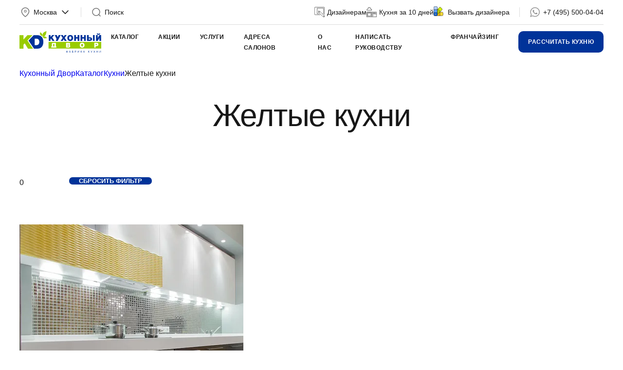

--- FILE ---
content_type: text/html; charset=UTF-8
request_url: https://www.kuxni.net/catalog/kuhni/zheltye/
body_size: 47838
content:
<!DOCTYPE html><html lang="ru"><head><title>Желтые кухни купить в Москве - фото кухонь желтого цвета от мебельной фабрики «Кухонный двор»</title><meta http-equiv="Content-Type" content="text/html; charset=utf-8"/><meta name="viewport" content="initial-scale=1, maximum-scale=1, user-scalable=no, width=device-width, height=device-height, shrink-to-fit=no"><meta http-equiv="X-UA-Compatible" content="ie=edge"><meta name="format-detection" content="telephone=no"><meta name="color-scheme" content="light"><style>a,body,div,form,header,html,img,li,nav,p,span,strong,ul,video{border:none;font:inherit;font-size:100%;margin:0;padding:0;vertical-align:baseline}html{box-sizing:border-box}*,:after,:before{box-sizing:inherit}header,main,nav{display:block}video{display:inline-block}body{margin:0}ul{list-style-type:none}a{background:0 0;text-decoration:none}button,input{line-height:normal}button::-moz-focus-inner,input::-moz-focus-inner{border:0;padding:0}img{display:block;max-width:100%;height:auto}input{margin:0;padding:0;-webkit-appearance:none;-moz-appearance:none;appearance:none}.wrapper{max-width:88.75rem;margin:0 auto;padding-left:40px;padding-right:40px}@media screen and (max-width:48rem){.wrapper{padding-left:34px;padding-right:34px}}@media screen and (max-width:30rem){.wrapper{padding-left:30px;padding-right:30px}}.container{margin-right:20px;margin-left:20px}@media screen and (max-width:30rem){.container{margin-right:10px;margin-left:10px}}.grid{display:grid;grid-template-columns:repeat(12,1fr);grid-gap:20px;gap:20px}.col-1{grid-column-end:span 1}.col-2{grid-column-end:span 2}.col-6{grid-column-end:span 6}.col-11{grid-column-end:span 11}.col-12{grid-column-end:span 12}@media (min-width:48rem){.col-md-3{grid-column-end:span 3}.col-md-10{grid-column-end:span 10}}@media (min-width:64rem){.col-lg-3{grid-column-end:span 3}}.mt-20{margin-top:20px}@media screen and (max-width:30rem){.mt-20{margin-top:15px}}.mt-30{margin-top:30px}@media screen and (max-width:30rem){.mt-30{margin-top:20px}}.mt-74{margin-top:75px}@media screen and (max-width:64rem){.mt-74{margin-top:60px}}@media screen and (max-width:30rem){.mt-74{margin-top:40px}}.ml-auto{margin-left:auto}.relative{position:relative}.overlay{position:fixed;left:0;top:200px;width:100%;height:100%;background:rgba(23,23,23,.4);z-index:5;opacity:0;visibility:hidden}.list-gray li{margin-top:15px;color:#707070}@media screen and (max-width:64rem){.list-gray li{margin-top:12px}}@media screen and (max-width:63.9375rem){.d-lgm-none{display:none!important}}@media screen and (min-width:1023px){.d-desktop-none{display:none!important}}@media screen and (max-width:30rem){.d-sm-none{display:none!important}}.fixed{position:fixed;top:0;left:0;width:100%;background-color:#fff;z-index:12}body{font-family:Inter,sans-serif;font-size:1rem;line-height:1.4;font-optical-sizing:auto;background:#fff;color:#171717;-webkit-font-smoothing:antialiased;-moz-osx-font-smoothing:grayscale;padding-top:120px}@media screen and (max-width:48rem){body{padding-top:70px}}@media screen and (max-width:30rem){body{font-size:.875rem;padding-bottom:40px}}.h2,.h3{font-family:Manrope,sans-serif;font-stretch:normal;font-style:normal;font-weight:500;letter-spacing:-1.28px}.h2{font-size:4rem;line-height:4rem}@media screen and (max-width:64rem){.h2{font-size:3rem;line-height:3rem}}@media screen and (max-width:30rem){.h2{font-size:1.75rem;line-height:1.75rem}}.h3{font-size:2.5rem;line-height:2.875rem}@media screen and (max-width:30rem){.h3{font-size:1.5rem;line-height:1.75rem}}.h4{font-size:2rem;line-height:2rem}@media screen and (max-width:30rem){.h4{font-size:1.375rem;line-height:1.625rem}}.text-right{text-align:right}.text-center{text-align:center}.text-gray{color:#707070}.text-caption{font-family:Manrope,sans-serif;font-size:12px;font-weight:700;text-transform:uppercase;letter-spacing:.48px}.align-middle{align-items:center}.icon{display:inline-block;width:1.5rem;height:1.5rem;vertical-align:middle;fill:currentcolor}.icon--black{filter:brightness(0%)}.btn{display:block;padding:0 20px;border-radius:10px;white-space:nowrap;font-family:Manrope,sans-serif;font-weight:700;border:0;text-transform:uppercase}.btn-big{height:44px;font-size:.75rem;letter-spacing:.48px;line-height:2.75rem}.btn-blue{color:#fff;background-color:#039}.btn-round{width:70px;height:70px;display:inline-flex;justify-content:center;padding:23px;border:0;border-radius:100px;color:#039;background-color:#fff;text-align:center}.btn-round--gray{color:initial;background-color:#f0f0f0}@media screen and (max-width:30rem){.btn-round{width:52px;height:52px;padding:13px}}.burger{position:relative;width:16px;height:16px;margin-top:5px;margin-left:15px}.burger .icon-left{position:absolute;top:6px;height:1.5px;width:8px;background-color:#171717}.burger .icon-left:before{content:"";position:absolute;top:-6px;width:8px;height:1.5px;background-color:#171717}.burger .icon-left:after{content:"";position:absolute;top:6px;width:8px;height:1.5px;background-color:#171717}.burger .icon-right{position:absolute;height:1.5px;width:8px;top:6px;left:8px;background-color:#171717}.burger .icon-right:before{content:"";position:absolute;top:-6px;width:8px;height:1.5px;background-color:#171717}.burger .icon-right:after{content:"";position:absolute;top:6px;width:8px;height:1.5px;background-color:#171717}.topmenu{display:flex;width:100%;margin-left:20px}@media screen and (max-width:48rem){.topmenu{margin-left:0;flex-direction:column}}.topmenu-submenu{position:absolute;left:0;width:100%;padding:40px 0;z-index:10;opacity:0;visibility:hidden}@media screen and (max-width:48rem){.topmenu-submenu{display:none;position:relative;padding:0;opacity:1;visibility:visible}}.topmenu-parent:after{content:"";position:absolute;left:0;top:110px;width:100%;height:250px;background:#fff;z-index:9;opacity:0;visibility:hidden}@media screen and (max-width:48rem){.topmenu-parent:after{display:none}.topmenu-parent a{display:flex;justify-content:space-between}}.topmenu-row{display:flex;flex-wrap:wrap;width:100%}.topmenu-row>li{width:25%;margin-bottom:15px}.topmenu-row>li a:not(.topmenu-subtitle){font-size:1rem;font-family:Inter,sans-serif;font-weight:400}@media screen and (max-width:48rem){.topmenu-row>li a:not(.topmenu-subtitle){font-size:.875rem}}.topmenu-row>li>ul li{margin-top:15px}@media screen and (max-width:48rem){.topmenu-row{flex-direction:column;padding:0;margin-left:20px;width:auto}.topmenu-row>li{width:100%;margin-top:15px;margin-bottom:0}.topmenu-row a{font-size:.875rem}.topmenu-row ul{display:none;margin-left:20px}}.topmenu-subtitle{font-size:1.5rem;font-family:Manrope,sans-serif;font-weight:500;color:#171717}@media screen and (max-width:48rem){.topmenu-subtitle{display:flex;justify-content:space-between}}.topmenu>li{margin-right:40px}.topmenu>li>a{font-family:Manrope,sans-serif;font-weight:700;font-size:.75rem;letter-spacing:.48px;text-transform:uppercase}@media screen and (max-width:48rem){.topmenu>li>a{font-size:1.375rem;font-weight:500;letter-spacing:-.44px;text-transform:none}}@media screen and (max-width:64rem){.topmenu>li{margin-right:20px}}@media screen and (max-width:48rem){.topmenu>li{margin-top:20px;margin-right:0}}.topmenu a{color:#171717}@media screen and (max-width:48rem){.topmenu-parent>a:after,.topmenu-subtitle:after{content:"";display:block;width:24px;height:24px;margin-right:-8px;background-image:url("data:image/svg+xml,%3Csvg width='20' height='20' viewBox='0 0 20 20' fill='none' xmlns='http://www.w3.org/2000/svg'%3E%3Cpath d='m5 7.5 5 5 5-5' stroke='%23171717' stroke-width='1.5' stroke-linecap='round' stroke-linejoin='round'/%3E%3C/svg%3E%0A")}.topmenu-parent>a:after{margin-top:7px}}.main-video{position:relative;font-size:0}@media screen and (max-width:64rem){.main-video{margin-top:0}}.main-video video{border-radius:20px;width:100%;height:70vh;min-height:600px;-o-object-fit:cover;object-fit:cover;-o-object-position:center;object-position:center}@media screen and (max-width:64rem){.main-video video{height:480px;min-height:480px}}@media screen and (max-width:30rem){.main-video video{height:225px;min-height:225px}}.main-video-text{position:absolute;bottom:40px;left:50%;width:670px;transform:translate(-50%);color:#fff;font-family:Manrope,sans-serif;font-size:1.5rem;font-weight:500;text-align:center;line-height:1}@media screen and (max-width:64rem){.main-video-text{font-size:1.25rem}}@media screen and (max-width:48rem){.main-video-text{width:90%}}@media screen and (max-width:30rem){.main-video-text{font-size:.75rem;bottom:20px}}.main-video-text strong{display:block;margin-bottom:30px;font-size:5rem;letter-spacing:-1.6px}@media screen and (max-width:64rem){.main-video-text strong{font-size:3.75rem}}@media screen and (max-width:48rem){.main-video-text strong{font-size:3rem}}@media screen and (max-width:30rem){.main-video-text strong{margin-bottom:10px;font-size:2rem;line-height:2.25rem;letter-spacing:-.64px}}.main-video-btn{position:absolute;right:20px;bottom:20px}.main-video-btn .icon-pause{display:none}.glide *{box-sizing:inherit}.popup{position:fixed;left:0;top:0;width:100%;height:0;opacity:0;background-color:#fff;visibility:hidden;z-index:-1}.search-form__input{width:100%;height:52px;font-size:16px;padding:0 50px;border-radius:10px;border:solid 1px #039;background-color:#fff}@media screen and (max-width:30rem){.search-form__input{font-size:14px;padding-left:20px;height:44px}}.search-form__btn{width:100%;height:52px;font-size:12px;line-height:52px;text-transform:uppercase}.search-form__icon{position:absolute;left:20px;top:14px}@media screen and (max-width:30rem){.search-form__icon{left:auto;right:20px;top:9px}}.mobile-panel{position:fixed;display:none;align-items:center;left:0;bottom:0;width:100%;height:60px;z-index:10;background-color:#f0f0f0}.mobile-panel__item{width:25%;text-align:center}.mobile-panel__item a{font-size:.75rem;color:#959595}@media screen and (max-width:30rem){.mobile-panel{display:flex}}.mobile-menu{position:fixed;left:0;top:50px;width:100%;height:0;opacity:0;background-color:#fff;visibility:hidden;z-index:-1}.mobile-menu-wrapper{display:flex;min-height:100%;flex-direction:column}.mobile-menu-container{flex:1}.mobile-menu-toolbar{display:flex;align-items:center;border:1px solid #dcdcdc;padding:10px;border-radius:10px;text-align:center}.mobile-menu-toolbar a{width:50%;color:#171717}.mobile-menu-toolbar a:first-child{border-right:1px solid #dcdcdc}.mobile-menu-links{height:120px;margin:20px 0}.mobile-menu-links a:not(.btn){color:#171717}.header-toolbar{display:flex;align-items:center;flex-wrap:nowrap;justify-content:space-between;padding:13px 0;border-bottom:1px solid #dcdcdc}@media screen and (max-width:63.9375rem){.header-toolbar{display:none}}.header-col{display:flex;align-items:center;flex-wrap:nowrap;font-size:.875rem}.header-city span,.header-search span{margin:0 5px}.header-logo img{max-width:168px}@media screen and (max-width:30rem){.header-logo img{max-width:135px}}.header-vl{width:1px;height:20px;margin:0 20px;background-color:#dcdcdc}.header-search{width:100%}.header-call,.header-designer{white-space:nowrap}.header-call a,.header-designer a{margin-left:5px;color:#171717;text-decoration:none}.header-nav{display:flex;align-items:center;flex-wrap:nowrap;justify-content:space-between;padding:13px 0}.header-nav-icon{display:flex;margin-right:20px}.header-nav-icon a{margin-left:15px;color:#171717}@media screen and (max-width:63.9375rem){.header-nav-icon{margin-right:0}}.header-menu{width:100%}@media screen and (max-width:63.9375rem){.header-menu{display:none}}select.multiple-select,select.form__select{display:none;visibility:hidden;}</style><script type="text/javascript" data-pagespeed-no-defer>(function(){function d(b){var a=window;if(a.addEventListener)a.addEventListener("load",b,!1);else if(a.attachEvent)a.attachEvent("onload",b);else{var c=a.onload;a.onload=function(){b.call(this);c&&c.call(this)}}}var p=Date.now||function(){return+new Date};window.pagespeed=window.pagespeed||{};var q=window.pagespeed;function r(){this.a=!0}r.prototype.c=function(b){b=parseInt(b.substring(0,b.indexOf(" ")),10);return!isNaN(b)&&b<=p()};r.prototype.hasExpired=r.prototype.c;r.prototype.b=function(b){return b.substring(b.indexOf(" ",b.indexOf(" ")+1)+1)};r.prototype.getData=r.prototype.b;r.prototype.f=function(b){var a=document.getElementsByTagName("script"),a=a[a.length-1];a.parentNode.replaceChild(b,a)};r.prototype.replaceLastScript=r.prototype.f;
r.prototype.g=function(b){var a=window.localStorage.getItem("pagespeed_lsc_url:"+b),c=document.createElement(a?"style":"link");a&&!this.c(a)?(c.type="text/css",c.appendChild(document.createTextNode(this.b(a)))):(c.rel="stylesheet",c.href=b,this.a=!0);this.f(c)};r.prototype.inlineCss=r.prototype.g;
r.prototype.h=function(b,a){var c=window.localStorage.getItem("pagespeed_lsc_url:"+b+" pagespeed_lsc_hash:"+a),f=document.createElement("img");c&&!this.c(c)?f.src=this.b(c):(f.src=b,this.a=!0);for(var c=2,k=arguments.length;c<k;++c){var g=arguments[c].indexOf("=");f.setAttribute(arguments[c].substring(0,g),arguments[c].substring(g+1))}this.f(f)};r.prototype.inlineImg=r.prototype.h;
function t(b,a,c,f){a=document.getElementsByTagName(a);for(var k=0,g=a.length;k<g;++k){var e=a[k],m=e.getAttribute("data-pagespeed-lsc-hash"),h=e.getAttribute("data-pagespeed-lsc-url");if(m&&h){h="pagespeed_lsc_url:"+h;c&&(h+=" pagespeed_lsc_hash:"+m);var l=e.getAttribute("data-pagespeed-lsc-expiry"),l=l?(new Date(l)).getTime():"",e=f(e);if(!e){var n=window.localStorage.getItem(h);n&&(e=b.b(n))}e&&(window.localStorage.setItem(h,l+" "+m+" "+e),b.a=!0)}}}
function u(b){t(b,"img",!0,function(a){return a.src});t(b,"style",!1,function(a){return a.firstChild?a.firstChild.nodeValue:null})}
q.i=function(){if(window.localStorage){var b=new r;q.localStorageCache=b;d(function(){u(b)});d(function(){if(b.a){for(var a=[],c=[],f=0,k=p(),g=0,e=window.localStorage.length;g<e;++g){var m=window.localStorage.key(g);if(!m.indexOf("pagespeed_lsc_url:")){var h=window.localStorage.getItem(m),l=h.indexOf(" "),n=parseInt(h.substring(0,l),10);if(!isNaN(n))if(n<=k){a.push(m);continue}else if(n<f||!f)f=n;c.push(h.substring(l+1,h.indexOf(" ",l+1)))}}k="";f&&(k="; expires="+(new Date(f)).toUTCString());document.cookie=
"_GPSLSC="+c.join("!")+k;g=0;for(e=a.length;g<e;++g)window.localStorage.removeItem(a[g]);b.a=!1}})}};q.localStorageCacheInit=q.i;})();
pagespeed.localStorageCacheInit();</script><link rel="stylesheet" href="/local/templates/kd/assets/app.css?1766144324102518" data-pagespeed-lsc-url="https://www.kuxni.net/local/templates/kd/assets/app.css?1766144324102518"><link rel="stylesheet" href="/local/templates/kd/assets/custom.css?17682374251165" data-pagespeed-lsc-url="https://www.kuxni.net/local/templates/kd/assets/custom.css?17682374251165"><link rel="icon" href="/local/templates/kd/assets/favicon.ico" sizes="any"><meta name="keywords" content="желтая кухня, желтая кухня фото, купить желтую кухню"/><meta name="description" content="Магазин «Кухонный Двор» предлагает Вам желтые кухни: каталог, цена, фото. На странице Вы можете купить кухни в желтом цвете по самой выгодной цене в Москве."/><style>
.kd-spoiler h1 {
	font-size: 27px;
	font-weight: bold;
	color: #333;
	text-align: left !important;
}
.kd-spoiler h2, .kd-spoiler h3 {
	font-size: 22px;
	line-height: 28px;
	color: #333;
	text-align: left !important;
}
.kd-spoiler a {
	color: #039;
}
.kd-spoiler img {
	margin: 20px 20px 20px 0 !important;
}
.kd-spoiler img[align="right"] {
	margin: 20px 0 20px 20px !important;
}
.kd-spoiler-hidden {
	clear: left;
}
.iblock_desc_read_more_toggle_down {
	color: #039;
	text-decoration: underline;
	cursor: pointer;
}
.iblock_desc_read_more_toggle_up {
  display: none;
}
</style><style>
.form__file {
	display: none;
}
</style></head><body><div class="overlay"></div><div class="fixed" id="fixed"><div class="wrapper"><header class="header" data-module="header"><div class="header-toolbar"><div class="header-col header-city js-popup" data-target="location" data-fetch="/ajax/kd/?p=city"><svg class="icon icon-location text-gray" aria-hidden="true" focusable="false"><use xmlns:xlink="http://www.w3.org/1999/xlink" xlink:href="#icon-location"></use></svg> <span>Москва</span><svg class="icon icon-down" aria-hidden="true" focusable="false"><use xmlns:xlink="http://www.w3.org/1999/xlink" xlink:href="#icon-down"></use></svg></div><div class="header-vl"></div><div class="header-col header-search js-popup" data-target="search"><svg class="icon icon-search text-gray" aria-hidden="true" focusable="false"><use xmlns:xlink="http://www.w3.org/1999/xlink" xlink:href="#icon-search"></use></svg> <span>Поиск</span></div><div class="header-col header-designer mr-20"><svg class="icon icon-designer text-gray" aria-hidden="true" focusable="false" style="width:21px;"><use xmlns:xlink="http://www.w3.org/1999/xlink" xlink:href="#icon-tablet"></use></svg> <a href="/uslugi/arkhitektoram-i-dizayneram/">Дизайнерам</a></div><div class="header-col header-designer mr-20"><svg class="icon icon-designer text-gray" aria-hidden="true" focusable="false" style="width:21px;"><use xmlns:xlink="http://www.w3.org/1999/xlink" xlink:href="#icon-mk"></use></svg> <a href="https://kuxnishop.net/" target="_blank">Кухня за 10 дней</a></div><div class="header-col header-designer"><svg class="icon icon-designer text-gray" aria-hidden="true" focusable="false"><use xmlns:xlink="http://www.w3.org/1999/xlink" xlink:href="#icon-palete"></use></svg> <a href="/uslugi/vyzvat-dizaynera-na-dom/">Вызвать дизайнера</a></div><div class="header-vl"></div><div class="header-col header-call calltouch_phone_1 js-phone"><svg class="icon icon-whatsapp" aria-hidden="true" focusable="false"><use xmlns:xlink="http://www.w3.org/1999/xlink" xlink:href="#icon-whatsapp"></use></svg> <a href="tel:+74955000404">+7 (495) 500-04-04</a></div></div><div class="header-nav"><div class="header-logo"><a href="/"><img src="/local/templates/kd/assets/logo.svg" alt="Кухонный двор"/></a></div><nav class="header-menu"><ul class="topmenu" id="topmenu" data-module="menu"><li class="topmenu-parent"><a href="/catalog/">Каталог</a><div class="topmenu-submenu"><ul class="wrapper topmenu-row"><li><a href="/catalog/kuhni/" class="topmenu-subtitle is-parent">
Кухни </a><ul><li><a href="/catalog/kuhni/modern/">
Современные кухни </a></li><li><a href="/catalog/kuhni/classic/">
Неоклассика </a></li><li><a href="/catalog/kuhni/exclusive/">
Портфолио </a></li><li><a href="/catalog/kuhni/gotovye-sety/">
Кухни готовые - сеты </a></li></ul></li> <li><a href="/catalog/korpusnaya_mebel/" class="topmenu-subtitle is-parent">
Корпусная мебель </a><ul><li><a href="/catalog/korpusnaya_mebel/gostinnaya/">
Мебель для гостиной </a></li><li><a href="/catalog/korpusnaya_mebel/prikhozhie/">
Прихожие </a></li><li><a href="/catalog/korpusnaya_mebel/shkafy/">
Шкафы </a></li></ul></li> <li><a href="/catalog/sale/" class="topmenu-subtitle">
Распродажа </a></li><li><a href="/catalog/komplekt/" class="topmenu-subtitle is-parent">
Комплектующие </a><ul><li><a href="/catalog/komplekt/stoleshnitsy/">
Столешницы </a></li><li><a href="/catalog/komplekt/vstraivaemaya_tehnika/">
Встраиваемая техника </a></li><li><a href="/catalog/komplekt/paneli/">
Стеклянные стеновые панели </a></li></ul></li></ul></div></li> <li><a href="/stocks/">Акции</a></li><li class="topmenu-parent"><a href="/uslugi/">Услуги</a><div class="topmenu-submenu"><ul class="wrapper topmenu-row"><li><a href="/uslugi/vyzvat-dizaynera-na-dom/">
Выезд дизайнера на дом </a></li><li><a href="/raschet/">
Расчет кухни </a></li><li><a href="/kredit/">
Кредит и рассрочка </a></li><li><a href="/uslugi/tehnicheskoe-obsluzhivanie/">
Техническое обслуживание </a></li><li><a href="/uslugi/kukhnya-za-1-den/">
Кухня за 1 день! </a></li><li><a href="/uslugi/video-order/">
Видеорасчет </a></li><li><a href="/uslugi/zamer-pomeshcheniy/">
Замер помещения кухни </a></li><li><a href="/about/test-drayv/">
Тест-драйв </a></li><li><a href="/uslugi/diskontnaya-programma/">
Реферальная программа </a></li><li><a href="/delivery/">
Способ оплаты </a></li><li><a href="/friends-club/">
Клуб друзей </a></li></ul></div></li> <li><a href="/salons/">Адреса салонов</a></li><li class="topmenu-parent"><a href="/about/">О нас</a><div class="topmenu-submenu"><ul class="wrapper topmenu-row"><li><a href="/about/index.php">
О бренде </a></li><li><a href="/about/nagrady/">
Награды </a></li><li><a href="/about/vopros-otvet/">
Вопрос-ответ </a></li><li><a href="/video/">
КД в ТВ-проектах </a></li><li><a href="/about/vacancy/">
Вакансии </a></li><li><a href="/about/factory/">
Фабрика </a></li><li><a href="/about/sertifikaty/">
Сертификаты </a></li><li><a href="/about/poleznie_soveti/">
Полезные советы </a></li><li><a href="/about/reviews/">
Отзывы </a></li><li><a href="/uslugi/arkhitektoram-i-dizayneram/">
Дизайнерам </a></li><li><a href="/news/">
Новости </a></li><li><a href="/about/zvezdnyivibor/">
Звездный выбор </a></li><li><a href="/about/kdecolife/">
ЭКО-ЛАЙФ </a></li><li><a href="/video-reviews/">
Видеоотзывы </a></li><li><a href="/franchayzing/">
Франчайзинг </a></li></ul></div></li> <li><a href="/contacts/">Написать руководству</a></li><li><a href="/franchayzing/">Франчайзинг</a></li></ul></nav><div class="header-col"><div class="header-nav-icon"><a href="https://wa.me/79254336874" class="d-desktop-none" target="_blank"><svg class="icon icon-whatsapp icon--black" aria-hidden="true" focusable="false"><use xmlns:xlink="http://www.w3.org/1999/xlink" xlink:href="#icon-whatsapp"></use></svg></a><a href="javascript:;" class="d-desktop-none js-popup" data-target="location" data-fetch="/ajax/kd/?p=city"><svg class="icon icon-location icon--black" aria-hidden="true" focusable="false"><use xmlns:xlink="http://www.w3.org/1999/xlink" xlink:href="#icon-location"></use></svg></a><a href="javascript:;" class="d-desktop-none js-popup" data-target="search"><svg class="icon icon-search" aria-hidden="true" focusable="false"><use xmlns:xlink="http://www.w3.org/1999/xlink" xlink:href="#icon-search"></use></svg></a><div class="d-desktop-none burger" id="burger-menu"><div class="icon-left"></div><div class="icon-right"></div></div></div><a href="javascript:;" class="btn btn-big btn-blue d-lgm-none js-popup" data-target="order">
Рассчитать кухню
</a></div></div></header></div></div><main class="main"><div class="wrapper mt-20"><div class="breadcrumbs" itemprop="http://schema.org/breadcrumb" itemscope="" itemtype="http://schema.org/BreadcrumbList"><a href="/" itemprop="item" class="breadcrumbs__item"><span itemprop="name">Кухонный Двор</span><meta itemprop="position" content="0"></a><a href="/catalog/" itemprop="item" class="breadcrumbs__item"><span itemprop="name">Каталог</span><meta itemprop="position" content="1"></a><a href="/catalog/kuhni/" itemprop="item" class="breadcrumbs__item"><span itemprop="name">Кухни</span><meta itemprop="position" content="2"></a><span class="breadcrumbs__item">Желтые кухни</span></div>	<h1 class="h2 text-center mt-40">Желтые кухни</h1></div><div class="bg-gray mt-74" data-module="slider"><div class="wrapper"><form class="filter grid py-20" id="filter" data-module="filter"><input type="hidden" name="p" value="catalog.section"><input type="hidden" name="SECTION_CODE" value="zheltye"><div class="col-12 col-md-6 col-lg-3 col-xl-2"><select name="STYLE[]" class="multiple-select w-100" multiple placeholder="Стиль"><option value="150">Кантри</option><option value="5">Неоклассика</option><option value="4">Современный</option><option value="152">Лофт</option><option value="151">Классика</option><option value="314">Скандинавский</option></select></div><div class="col-12 col-md-6 col-lg-3 col-xl-2"><select name="COLOR[]" class="multiple-select w-100" multiple placeholder="Цвет"><option value="115">Бежевые кухни</option><option value="114">Белые кухни</option><option value="127">Желтые кухни</option><option value="126">Зеленые кухни</option><option value="128">Золотые кухни</option><option value="119">Коричневые кухни</option><option value="120">Красные кухни</option><option value="133">Кухни высокий глянец</option><option value="121">Кухни металлик</option><option value="118">Кухни хамелеон</option><option value="122">Оранжевые кухни</option><option value="124">Светлые кухни</option><option value="123">Серые кухни</option><option value="156">Синие кухни</option><option value="125">Темные кухни</option><option value="117">Фиолетовые кухни</option><option value="116">Черные кухни</option></select></div><div class="col-12 col-md-6 col-lg-3 col-xl-2"><select name="CONFIGURATION[]" class="multiple-select w-100" multiple placeholder="Конфигурация"><option value="4">Кухни прямые</option><option value="60">Кухни угловые</option><option value="3">Кухни П-образные</option></select></div><div class="col-12 col-md-6 col-lg-3 col-xl-2"><select name="MATERIAL[]" class="multiple-select w-100" multiple placeholder="Материал"><option value="22">МДФ</option><option value="1">Массив бука</option><option value="125">МДФ + эмаль</option></select></div><div class="col-lg-9 col-xl-2 d-md-none"><div class="filter-total">0</div></div><div class="col-12 col-lg-3 col-xl-2"><button class="btn btn-blue btn-xxl btn-xxl--filter w-100 js-filter-reset">Сбросить фильтр</button></div></form></div></div>	<div class="wrapper" id="filter-container"><div class="grid mt-74 gap-4020"><div class="col-12 col-md-6 col-lg-4 relative"><a href="/catalog/kuhni/exclusive/kuhnya-volna55/"><img src="/upload/resize_cache/iblock/3fb/460_410_2/3fbf7169b0dd1a5fadd2c3be534f1f61.jpg" class="lazyload br-20 h-sm-225" alt="Кухня Фаворит 3 с фрезеровкой Новая волна" data-pagespeed-lsc-url="https://www.kuxni.net/upload/resize_cache/iblock/3fb/460_410_2/3fbf7169b0dd1a5fadd2c3be534f1f61.jpg"/></a><div class="h6 mt-20">Кухня Фаворит 3 с фрезеровкой Новая волна</div><div class="tags mt-20"><a href="/catalog/kuhni/exclusive/" class="tags__item">портфолио</a><a href="/catalog/kuhni/belye/" class="tags__item">белые</a><a href="/catalog/kuhni/korichnevye/" class="tags__item">коричневые</a><a href="/catalog/kuhni/zheltye/" class="tags__item">желтые</a><a href="/catalog/kuhni/mdf/" class="tags__item">мдф</a><a href="/catalog/kuhni/vysokij-gljanec/" class="tags__item">высокий глянец</a><a href="/catalog/kuhni/prjamye/" class="tags__item">прямые</a></div><div class="fw-500 mt-20">
от 53 186 ₽ <div class="tooltip"><svg class="icon icon-info" aria-hidden="true" focusable="false"><use xmlns:xlink="http://www.w3.org/1999/xlink" xlink:href="#icon-info"></use></svg><div class="tooltip-box"><div class="h6">Базовая комплектация</div><img src="/assets/xtooltip.jpg.pagespeed.ic.0QLgc9_xeS.webp" class="mt-10" width="260" height="220"/><div class="mt-10">
Обращаем Ваше внимание, что цена за погонный метр включает в себя: фасады выбранной категории, влагостойкую столешницу HPL (Германия) высокой прочности, корпуса ЛДСП Egger (Германия) с кромкой ABS, ящики с доводчиками , петли с доводчиками, ручки, алюминиевый поддон в стол под мойку, сушка (Италия), цоколь Volpato (Италия). Из расчета в размере 2400 мм.
</div></div></div></div></div><div class="col-12 col-md-6 col-lg-4 relative"><a href="/catalog/kuhni/classic/kukhnya-patritsiya-soley/"><img src="/upload/resize_cache/iblock/0bf/98coudhkdfbn0l1ksk664ey9e10ortt8/460_410_2/02.jpeg" class="lazyload br-20 h-sm-225" alt="Кухня Патриция Солей" data-pagespeed-lsc-url="https://www.kuxni.net/upload/resize_cache/iblock/0bf/98coudhkdfbn0l1ksk664ey9e10ortt8/460_410_2/02.jpeg"/></a><div class="h6 mt-20">Кухня Патриция Солей</div><div class="tags mt-20"><a href="/catalog/kuhni/classic/" class="tags__item">неоклассика</a><a href="/catalog/kuhni/zheltye/" class="tags__item">желтые</a><a href="/catalog/kuhni/mdf/" class="tags__item">мдф</a><a href="/catalog/kuhni/p-obraznye-kukhni/" class="tags__item">п-образные</a></div><div class="fw-500 mt-20">
от 67 078 ₽ <div class="tooltip"><svg class="icon icon-info" aria-hidden="true" focusable="false"><use xmlns:xlink="http://www.w3.org/1999/xlink" xlink:href="#icon-info"></use></svg><div class="tooltip-box"><div class="h6">Базовая комплектация</div><img src="/assets/xtooltip.jpg.pagespeed.ic.0QLgc9_xeS.webp" class="mt-10" width="260" height="220"/><div class="mt-10">
Обращаем Ваше внимание, что цена за погонный метр включает в себя: фасады выбранной категории, влагостойкую столешницу HPL (Германия) высокой прочности, корпуса ЛДСП Egger (Германия) с кромкой ABS, ящики с доводчиками , петли с доводчиками, ручки, алюминиевый поддон в стол под мойку, сушка (Италия), цоколь Volpato (Италия). Из расчета в размере 2400 мм.
</div></div></div></div></div><div class="col-12 col-md-6 col-lg-4 relative"><a href="/catalog/kuhni/modern/mondriana/"><img src="/upload/resize_cache/iblock/40e/460_410_2/40e4929fe7b499751c9b51256b885f36.jpg" class="lazyload br-20 h-sm-225" alt="Кухня Мондриана" data-pagespeed-lsc-url="https://www.kuxni.net/upload/resize_cache/iblock/40e/460_410_2/40e4929fe7b499751c9b51256b885f36.jpg"/></a><div class="h6 mt-20">Кухня Мондриана</div><div class="tags mt-20"><a href="/catalog/kuhni/modern/" class="tags__item">современные</a><a href="/catalog/kuhni/belye/" class="tags__item">белые</a><a href="/catalog/kuhni/krasnye/" class="tags__item">красные</a><a href="/catalog/kuhni/zheltye/" class="tags__item">желтые</a><a href="/catalog/kuhni/mdf/" class="tags__item">мдф</a><a href="/catalog/kuhni/uglovye/" class="tags__item">угловые</a><a href="/catalog/kuhni/kukhni-s-ostrovom/" class="tags__item">с островом</a><a href="/catalog/kuhni/kukhni-s-poluostrovom/" class="tags__item">с полуостровом</a></div><div class="fw-500 mt-20">
от 51 803 ₽ <div class="tooltip"><svg class="icon icon-info" aria-hidden="true" focusable="false"><use xmlns:xlink="http://www.w3.org/1999/xlink" xlink:href="#icon-info"></use></svg><div class="tooltip-box"><div class="h6">Базовая комплектация</div><img src="/assets/xtooltip.jpg.pagespeed.ic.0QLgc9_xeS.webp" class="mt-10" width="260" height="220"/><div class="mt-10">
Обращаем Ваше внимание, что цена за погонный метр включает в себя: фасады выбранной категории, влагостойкую столешницу HPL (Германия) высокой прочности, корпуса ЛДСП Egger (Германия) с кромкой ABS, ящики с доводчиками , петли с доводчиками, ручки, алюминиевый поддон в стол под мойку, сушка (Италия), цоколь Volpato (Италия). Из расчета в размере 2400 мм.
</div></div></div></div></div><div class="col-12 col-md-6 col-lg-4 relative"><a href="/catalog/kuhni/classic/kukhnya-berta32/"><img src="/upload/iblock/033/n8eu50ydiy9wz73fd40825xnckdvcgfh/%D0%91%D0%B5%D1%80%D1%82%D0%B0.jpg" class="lazyload br-20 h-sm-225" alt="Кухня Берта" data-pagespeed-lsc-url="https://www.kuxni.net/upload/iblock/033/n8eu50ydiy9wz73fd40825xnckdvcgfh/%D0%91%D0%B5%D1%80%D1%82%D0%B0.jpg"/></a><div class="h6 mt-20">Кухня Берта</div><div class="tags mt-20"><a href="/catalog/kuhni/classic/" class="tags__item">неоклассика</a><a href="/catalog/kuhni/zheltye/" class="tags__item">желтые</a><a href="/catalog/kuhni/massiv-buka/" class="tags__item">массив бука</a><a href="/catalog/kuhni/uglovye/" class="tags__item">угловые</a><a href="/catalog/kuhni/p-obraznye-kukhni/" class="tags__item">п-образные</a><a href="/catalog/kuhni/kantri/" class="tags__item">кантри</a></div><div class="fw-500 mt-20">
от 72 636 ₽ <div class="tooltip"><svg class="icon icon-info" aria-hidden="true" focusable="false"><use xmlns:xlink="http://www.w3.org/1999/xlink" xlink:href="#icon-info"></use></svg><div class="tooltip-box"><div class="h6">Базовая комплектация</div><img src="/assets/xtooltip.jpg.pagespeed.ic.0QLgc9_xeS.webp" class="mt-10" width="260" height="220"/><div class="mt-10">
Обращаем Ваше внимание, что цена за погонный метр включает в себя: фасады выбранной категории, влагостойкую столешницу HPL (Германия) высокой прочности, корпуса ЛДСП Egger (Германия) с кромкой ABS, ящики с доводчиками , петли с доводчиками, ручки, алюминиевый поддон в стол под мойку, сушка (Италия), цоколь Volpato (Италия). Из расчета в размере 2400 мм.
</div></div></div></div></div><div class="col-12 col-md-6 col-lg-4 relative"><a href="/catalog/kuhni/modern/kukhnya-oskar/"><img src="/upload/resize_cache/iblock/9d2/460_410_2/9d22c143e02552d7b6bb7077e1b08462.jpg" class="lazyload br-20 h-sm-225" alt="Кухня Оскар" data-pagespeed-lsc-url="https://www.kuxni.net/upload/resize_cache/iblock/9d2/460_410_2/9d22c143e02552d7b6bb7077e1b08462.jpg"/></a><div class="h6 mt-20">Кухня Оскар</div><div class="tags mt-20"><a href="/catalog/kuhni/modern/" class="tags__item">современные</a><a href="/catalog/kuhni/mdf/" class="tags__item">мдф</a><a href="/catalog/kuhni/kukhni-s-ostrovom/" class="tags__item">с островом</a><a href="/catalog/kuhni/p-obraznye-kukhni/" class="tags__item">п-образные</a><a href="/catalog/kuhni/zheltye/" class="tags__item">желтые</a></div><div class="fw-500 mt-20">
от 68 983 ₽ <div class="tooltip"><svg class="icon icon-info" aria-hidden="true" focusable="false"><use xmlns:xlink="http://www.w3.org/1999/xlink" xlink:href="#icon-info"></use></svg><div class="tooltip-box"><div class="h6">Базовая комплектация</div><img src="/assets/xtooltip.jpg.pagespeed.ic.0QLgc9_xeS.webp" class="mt-10" width="260" height="220"/><div class="mt-10">
Обращаем Ваше внимание, что цена за погонный метр включает в себя: фасады выбранной категории, влагостойкую столешницу HPL (Германия) высокой прочности, корпуса ЛДСП Egger (Германия) с кромкой ABS, ящики с доводчиками , петли с доводчиками, ручки, алюминиевый поддон в стол под мойку, сушка (Италия), цоколь Volpato (Италия). Из расчета в размере 2400 мм.
</div></div></div></div></div><div class="col-12 col-md-6 col-lg-4 relative"><a href="/catalog/kuhni/exclusive/kukhnya-berger12/"><img src="/upload/resize_cache/iblock/e15/460_410_2/e15c15663dd7780e4e147e2d2a5272ad.jpg" class="lazyload br-20 h-sm-225" alt="Кухня Бергер" data-pagespeed-lsc-url="https://www.kuxni.net/upload/resize_cache/iblock/e15/460_410_2/e15c15663dd7780e4e147e2d2a5272ad.jpg"/></a><div class="h6 mt-20">Кухня Бергер</div><div class="tags mt-20"><a href="/catalog/kuhni/exclusive/" class="tags__item">портфолио</a><a href="/catalog/kuhni/korichnevye/" class="tags__item">коричневые</a><a href="/catalog/kuhni/zheltye/" class="tags__item">желтые</a><a href="/catalog/kuhni/mdf/" class="tags__item">мдф</a><a href="/catalog/kuhni/uglovye/" class="tags__item">угловые</a></div><div class="fw-500 mt-20"></div></div></div><div class="h3 mt-74">Популярные категории</div><div class="tags mt-30"><a href="/catalog/kuhni/kantri/" class="tags__item">Кантри</a><a href="/catalog/kuhni/ekoplita/" class="tags__item">Экоплита</a><a href="/catalog/kuhni/loft/" class="tags__item">Лофт</a><a href="/catalog/kuhni/kukhni-s-barnoy-stoykoy/" class="tags__item">Кухни с барной стойкой</a><a href="/catalog/kuhni/svetlye/" class="tags__item">Светлые кухни</a><a href="/catalog/kuhni/ekomembrana/" class="tags__item">Экомембрана</a><a href="/catalog/kuhni/classic/" class="tags__item">Неоклассика</a><a href="/catalog/kuhni/modern/" class="tags__item">Современные кухни</a><a href="/catalog/kuhni/korichnevye/" class="tags__item">Коричневые кухни</a><a href="/catalog/kuhni/bezhevye/" class="tags__item">Бежевые кухни</a><a href="/catalog/kuhni/belye/" class="tags__item">Белые кухни</a><a href="/catalog/kuhni/mdf/" class="tags__item">МДФ</a><a href="/catalog/kuhni/vysokij-gljanec/" class="tags__item">Кухни высокий глянец</a><a href="/catalog/kuhni/exclusive/" class="tags__item">Портфолио</a><a href="/catalog/kuhni/gotovye-sety/" class="tags__item">Кухни - готовые сеты</a><a href="/catalog/kuhni/sinie/" class="tags__item">Синие кухни</a><a href="/catalog/kuhni/ekomassiv/" class="tags__item">Экомассив</a><a href="/catalog/kuhni/mdf-s-fotopechatju/" class="tags__item">МДФ с фотопечатью</a><a href="/catalog/kuhni/massiv-yasenya/" class="tags__item">Массив ясеня</a><a href="/catalog/kuhni/massiv-i-shpon-duba/" class="tags__item">Массив дуба</a><a href="/catalog/kuhni/massiv-buka/" class="tags__item">Массив бука</a><a href="/catalog/kuhni/uglovye/" class="tags__item">Кухни угловые</a><a href="/catalog/kuhni/kukhni-s-poluostrovom/" class="tags__item">Кухни с полуостровом</a><a href="/catalog/kuhni/kukhni-s-ostrovom/" class="tags__item">Кухни с островом</a><a href="/catalog/kuhni/prjamye/" class="tags__item">Кухни прямые</a><a href="/catalog/kuhni/p-obraznye-kukhni/" class="tags__item">Кухни П-образные</a><a href="/catalog/kuhni/skandinavskiy/" class="tags__item">Скандинавский</a><a href="/catalog/kuhni/neoklassika/" class="tags__item">Неоклассика</a><a href="/catalog/kuhni/shpon-yasenya/" class="tags__item">Шпон ясеня</a><a href="/catalog/kuhni/shpon-duba/" class="tags__item">Шпон дуба</a><a href="/catalog/kuhni/mdf-ekomembrana/" class="tags__item">МДФ+Экомембрана</a><a href="/catalog/kuhni/mdf-shpon-yasenya/" class="tags__item">МДФ+Шпон ясеня</a><a href="/catalog/kuhni/mdf-shpon-duba/" class="tags__item">МДФ+Шпон дуба</a><a href="/catalog/kuhni/zolotye/" class="tags__item">Золотые кухни</a><a href="/catalog/kuhni/metallik/" class="tags__item">Кухни металлик</a><a href="/catalog/kuhni/temnye/" class="tags__item">Темные кухни</a><a href="/catalog/kuhni/fioletovye/" class="tags__item">Фиолетовые кухни</a><a href="/catalog/kuhni/chernye/" class="tags__item">Черные кухни</a><a href="/catalog/kuhni/hameleon/" class="tags__item">Кухни хамелеон</a><a href="/catalog/kuhni/mdfderevo/" class="tags__item">МДФ+массив</a><a href="/catalog/kuhni/serye/" class="tags__item">Серые кухни</a><a href="/catalog/kuhni/krasnye/" class="tags__item">Красные кухни</a><a href="/catalog/kuhni/zelenye/" class="tags__item">Зеленые кухни</a><a href="/catalog/kuhni/zheltye/" class="tags__item">Желтые кухни</a><a href="/catalog/kuhni/oranzhevye/" class="tags__item">Оранжевые кухни</a></div><div class="catalog-calculate grid mt-74"><div class="col-12 col-lg-6"><img src="/assets/xcalculate.jpg.pagespeed.ic.ScqWcXJDPs.webp" class="lazyload br-20" width="700" height="580"/></div><div class="catalog-calculate__text col-12 col-lg-6"><div class="h3">Расчет стоимости вашей кухни<wbr> за&nbsp;5&nbsp;минут!</div><ul class="my-30"><li>Скидка на кухни до 50%</li><li>Качественные материалы и фурнитура</li><li>Рассрочка до 24 месяцев</li></ul><a href="javascript:;" class="btn btn-blue btn-xxl btn-b js-popup" data-target="order">РАССЧИТАТЬ КУХНЮ</a></div></div></div><div class="container mt-74"><div class="catalog-projects grid gap-0"><div class="catalog-projects__text col-12 col-lg-6"><div class="h2">Готовая кухня</div><div class="h2 mt-20">от КД</div><div class="h2 mt-20">за 10 дней</div><a href="https://kuxnishop.net/" target="_blank" class="btn btn-border btn-xxl btn-b mx-20">Посмотреть каталог</a></div><div class="col-12 col-lg-6"><img src="/assets/xmk.jpg.pagespeed.ic.HirB21ArXx.webp" class="lazyload br-20" width="940" height="580"/></div></div></div><div class="wrapper mt-74"><div class="h2 text-center">Отзывы наших клиентов</div><div class="glide slider-1 mt-60"><div class="glide__track" data-glide-el="track"><ul class="glide__slides"><li class="glide__slide"><div class="grid"><div class="col-12 col-lg-6 relative lh-0"><div class="btn-round btn-lb btn-play js-video-control"><svg class="icon icon-play" aria-hidden="true" focusable="false"><use xmlns:xlink="http://www.w3.org/1999/xlink" xlink:href="#icon-play"></use></svg><svg class="icon icon-pause" aria-hidden="true" focusable="false"><use xmlns:xlink="http://www.w3.org/1999/xlink" xlink:href="#icon-pause"></use></svg></div><video class="review-video br-20" width="100%" poster="/upload/resize_cache/iblock/7d3/fbktohfwrwxza9rxlblzqs4k52i84611/700_580_2/xkuxnya_hanna_stil_1.jpg.pagespeed.ic.QYmiqYHZD9.webp" title="Ханна Стил. Отзыв дизайнера Сергея Мелешенко"><source src="/upload/video/Flotckaya_hanna.mp4" type="video/mp4"></video><div class="review-video-overlay br-20"><div class="review-video-title">
Ханна Стил. Отзыв дизайнера Сергея Мелешенко </div></div></div><div class="col-12 col-lg-6"><div class="grid h-100"><div class="col-12 col-md-6 py-20 review"><div class="btn-round btn-round--border d-md-none"><svg class="icon icon-quote" aria-hidden="true" focusable="false"><use xmlns:xlink="http://www.w3.org/1999/xlink" xlink:href="#icon-quote"></use></svg></div><div class="stars mt-15"><svg class="icon icon-star" aria-hidden="true" focusable="false"><use xmlns:xlink="http://www.w3.org/1999/xlink" xlink:href="#icon-star"></use></svg><svg class="icon icon-star" aria-hidden="true" focusable="false"><use xmlns:xlink="http://www.w3.org/1999/xlink" xlink:href="#icon-star"></use></svg><svg class="icon icon-star" aria-hidden="true" focusable="false"><use xmlns:xlink="http://www.w3.org/1999/xlink" xlink:href="#icon-star"></use></svg><svg class="icon icon-star" aria-hidden="true" focusable="false"><use xmlns:xlink="http://www.w3.org/1999/xlink" xlink:href="#icon-star"></use></svg><svg class="icon icon-star" aria-hidden="true" focusable="false"><use xmlns:xlink="http://www.w3.org/1999/xlink" xlink:href="#icon-star"></use></svg></div><div class="h6 mt-20">Наталья</div><div class="text-gray mt-20">
Отличная кухня!!! Супер установщики Рупп Андрей и Александр Рупп всем рекомендую сто процентов! Профессионалы своего дела, с Большой буквы. Общительные, позитивные, оперативно работающие. Одним словом специалисты 100&#43;<br/>
Особую благодарность выражаем менеджеру Кожеловой Любови, которая всегда была на связи и решала интересующие нас вопросы, советовала и рекомендовала над... </div><a href="/about/reviews/" class="review__link">Читать полностью</a></div><div class="col-6 py-20 review d-sm-none"><div class="btn-round btn-round--border d-md-none"><svg class="icon icon-quote" aria-hidden="true" focusable="false"><use xmlns:xlink="http://www.w3.org/1999/xlink" xlink:href="#icon-quote"></use></svg></div><div class="stars mt-15"><svg class="icon icon-star" aria-hidden="true" focusable="false"><use xmlns:xlink="http://www.w3.org/1999/xlink" xlink:href="#icon-star"></use></svg><svg class="icon icon-star" aria-hidden="true" focusable="false"><use xmlns:xlink="http://www.w3.org/1999/xlink" xlink:href="#icon-star"></use></svg><svg class="icon icon-star" aria-hidden="true" focusable="false"><use xmlns:xlink="http://www.w3.org/1999/xlink" xlink:href="#icon-star"></use></svg><svg class="icon icon-star" aria-hidden="true" focusable="false"><use xmlns:xlink="http://www.w3.org/1999/xlink" xlink:href="#icon-star"></use></svg><svg class="icon icon-star" aria-hidden="true" focusable="false"><use xmlns:xlink="http://www.w3.org/1999/xlink" xlink:href="#icon-star"></use></svg></div><div class="h6 mt-20">Алевтина</div><div class="text-gray mt-20">
Заказ выполнен в срок. На всех этапах отличная работа. Менеджер Светлана помогла выбрать материалы, ответила на все вопросы. Все наши пожелания были учтены. Кухня доставлена в означенное время. Хочется отметить работу мастера-сборщика Ковалегко Александра. Он действительно отличный специалист.Собрал кухню, установил и проверил бытовую технику, оперативно решив возникшую проблем... </div><a href="/about/reviews/" class="review__link">Читать полностью</a></div></div></div></div></li><li class="glide__slide"><div class="grid"><div class="col-12 col-lg-6 relative lh-0"><div class="btn-round btn-lb btn-play js-video-control"><svg class="icon icon-play" aria-hidden="true" focusable="false"><use xmlns:xlink="http://www.w3.org/1999/xlink" xlink:href="#icon-play"></use></svg><svg class="icon icon-pause" aria-hidden="true" focusable="false"><use xmlns:xlink="http://www.w3.org/1999/xlink" xlink:href="#icon-pause"></use></svg></div><video class="review-video br-20" width="100%" poster="/upload/resize_cache/iblock/e8a/6unygwb3pq26y73zs5awa2m6dff2rfpp/700_580_2/x_K9A0002.jpg.pagespeed.ic.YpuDAaoujS.webp" title="Ханна Блэк SL. Отзыв Александра Легкова"><source src="/upload/video/KD_20250415_Legkov_lite.mp4" type="video/mp4"></video><div class="review-video-overlay br-20"><div class="review-video-title">
Ханна Блэк SL. Отзыв Александра Легкова </div></div></div><div class="col-12 col-lg-6"><div class="grid h-100"><div class="col-12 col-md-6 py-20 review"><div class="btn-round btn-round--border d-md-none"><svg class="icon icon-quote" aria-hidden="true" focusable="false"><use xmlns:xlink="http://www.w3.org/1999/xlink" xlink:href="#icon-quote"></use></svg></div><div class="stars mt-15"><svg class="icon icon-star" aria-hidden="true" focusable="false"><use xmlns:xlink="http://www.w3.org/1999/xlink" xlink:href="#icon-star"></use></svg><svg class="icon icon-star" aria-hidden="true" focusable="false"><use xmlns:xlink="http://www.w3.org/1999/xlink" xlink:href="#icon-star"></use></svg><svg class="icon icon-star" aria-hidden="true" focusable="false"><use xmlns:xlink="http://www.w3.org/1999/xlink" xlink:href="#icon-star"></use></svg><svg class="icon icon-star" aria-hidden="true" focusable="false"><use xmlns:xlink="http://www.w3.org/1999/xlink" xlink:href="#icon-star"></use></svg><svg class="icon icon-star" aria-hidden="true" focusable="false"><use xmlns:xlink="http://www.w3.org/1999/xlink" xlink:href="#icon-star"></use></svg></div><div class="h6 mt-20">Александр</div><div class="text-gray mt-20">
Благодарю за работу бригаду установщиков мебели Огинского Артема Александровича, которые установили мне кухню и встраиваемую бытовую технику.<br/>
Хочу отметить их профессионализм и ответственный подход к работе. Установили кухню за один день, справились на отлично, замечаний к сборке нет. </div><a href="/about/reviews/" class="review__link">Читать полностью</a></div><div class="col-6 py-20 review d-sm-none"><div class="btn-round btn-round--border d-md-none"><svg class="icon icon-quote" aria-hidden="true" focusable="false"><use xmlns:xlink="http://www.w3.org/1999/xlink" xlink:href="#icon-quote"></use></svg></div><div class="stars mt-15"><svg class="icon icon-star" aria-hidden="true" focusable="false"><use xmlns:xlink="http://www.w3.org/1999/xlink" xlink:href="#icon-star"></use></svg><svg class="icon icon-star" aria-hidden="true" focusable="false"><use xmlns:xlink="http://www.w3.org/1999/xlink" xlink:href="#icon-star"></use></svg><svg class="icon icon-star" aria-hidden="true" focusable="false"><use xmlns:xlink="http://www.w3.org/1999/xlink" xlink:href="#icon-star"></use></svg><svg class="icon icon-star" aria-hidden="true" focusable="false"><use xmlns:xlink="http://www.w3.org/1999/xlink" xlink:href="#icon-star"></use></svg><svg class="icon icon-star" aria-hidden="true" focusable="false"><use xmlns:xlink="http://www.w3.org/1999/xlink" xlink:href="#icon-star"></use></svg></div><div class="h6 mt-20">Валентина </div><div class="text-gray mt-20">
Заказали кухню в г. Раменское, салон на Дергаевской улице. Хотим поблагодарить менеджера Андрееву Татьяну за помощь в выборе. Это профессионал своего дела, помогла во всех вопросах и сомнениях, посоветовала лучший вариант. Спасибо огромное, Татьяна! </div><a href="/about/reviews/" class="review__link">Читать полностью</a></div></div></div></div></li><li class="glide__slide"><div class="grid"><div class="col-12 col-lg-6 relative lh-0"><div class="btn-round btn-lb btn-play js-video-control"><svg class="icon icon-play" aria-hidden="true" focusable="false"><use xmlns:xlink="http://www.w3.org/1999/xlink" xlink:href="#icon-play"></use></svg><svg class="icon icon-pause" aria-hidden="true" focusable="false"><use xmlns:xlink="http://www.w3.org/1999/xlink" xlink:href="#icon-pause"></use></svg></div><video class="review-video br-20" width="100%" poster="/upload/resize_cache/iblock/3ac/km0nzmz9a6q4l9lm9b9xdnuif4asx0jc/700_580_2/x_K9A0770.jpg.pagespeed.ic.mbt-5vC5sh.webp" title="Кухня Уна SL. Отзыв Алины Герасиной "><source src="/upload/video/KD_20241223_lite.mp4" type="video/mp4"></video><div class="review-video-overlay br-20"><div class="review-video-title">
Кухня Уна SL. Отзыв Алины Герасиной </div></div></div><div class="col-12 col-lg-6"><div class="grid h-100"><div class="col-12 col-md-6 py-20 review"><div class="btn-round btn-round--border d-md-none"><svg class="icon icon-quote" aria-hidden="true" focusable="false"><use xmlns:xlink="http://www.w3.org/1999/xlink" xlink:href="#icon-quote"></use></svg></div><div class="stars mt-15"><svg class="icon icon-star" aria-hidden="true" focusable="false"><use xmlns:xlink="http://www.w3.org/1999/xlink" xlink:href="#icon-star"></use></svg><svg class="icon icon-star" aria-hidden="true" focusable="false"><use xmlns:xlink="http://www.w3.org/1999/xlink" xlink:href="#icon-star"></use></svg><svg class="icon icon-star" aria-hidden="true" focusable="false"><use xmlns:xlink="http://www.w3.org/1999/xlink" xlink:href="#icon-star"></use></svg><svg class="icon icon-star" aria-hidden="true" focusable="false"><use xmlns:xlink="http://www.w3.org/1999/xlink" xlink:href="#icon-star"></use></svg><svg class="icon icon-star" aria-hidden="true" focusable="false"><use xmlns:xlink="http://www.w3.org/1999/xlink" xlink:href="#icon-star"></use></svg></div><div class="h6 mt-20">Екатерина</div><div class="text-gray mt-20">
Заказала кухню, осталась довольна, менеджер Кристина очень грамотный специалист в своём деле, все разъяснили подсказала, рассказала, была на связи даже в свои выходные и вечером, спасибо Вам! Установщику Мещерикову Александру Евгеньевичу отдельное спасибо, настоящий профи в своём деле, находил решения и грамотные ответы на любые мои вопросы, собирает все грамотно, аккуратно, по... </div><a href="/about/reviews/" class="review__link">Читать полностью</a></div><div class="col-6 py-20 review d-sm-none"><div class="btn-round btn-round--border d-md-none"><svg class="icon icon-quote" aria-hidden="true" focusable="false"><use xmlns:xlink="http://www.w3.org/1999/xlink" xlink:href="#icon-quote"></use></svg></div><div class="stars mt-15"><svg class="icon icon-star" aria-hidden="true" focusable="false"><use xmlns:xlink="http://www.w3.org/1999/xlink" xlink:href="#icon-star"></use></svg><svg class="icon icon-star" aria-hidden="true" focusable="false"><use xmlns:xlink="http://www.w3.org/1999/xlink" xlink:href="#icon-star"></use></svg><svg class="icon icon-star" aria-hidden="true" focusable="false"><use xmlns:xlink="http://www.w3.org/1999/xlink" xlink:href="#icon-star"></use></svg><svg class="icon icon-star" aria-hidden="true" focusable="false"><use xmlns:xlink="http://www.w3.org/1999/xlink" xlink:href="#icon-star"></use></svg><svg class="icon icon-star" aria-hidden="true" focusable="false"><use xmlns:xlink="http://www.w3.org/1999/xlink" xlink:href="#icon-star"></use></svg></div><div class="h6 mt-20">Сергей</div><div class="text-gray mt-20">
Заказали кухню Кларис в салоне &quot;Кухонный двор&quot; г. Балашиха. Изготовлена и доставлена в обозначенный срок. Качеством мебели довольны. Очень хочется отметить работу установщиков кухонного гарнитура: Бабко Александра и его напарника Сергея &#40; фамилию не спросили&#41;. Работа выполнена качественно,&nbsp;&nbsp;и на высоком профессиональном уровне. Все нюансы по сборке м... </div><a href="/about/reviews/" class="review__link">Читать полностью</a></div></div></div></div></li><li class="glide__slide"><div class="grid"><div class="col-12 col-lg-6 relative lh-0"><div class="btn-round btn-lb btn-play js-video-control"><svg class="icon icon-play" aria-hidden="true" focusable="false"><use xmlns:xlink="http://www.w3.org/1999/xlink" xlink:href="#icon-play"></use></svg><svg class="icon icon-pause" aria-hidden="true" focusable="false"><use xmlns:xlink="http://www.w3.org/1999/xlink" xlink:href="#icon-pause"></use></svg></div><video class="review-video br-20" width="100%" poster="/upload/resize_cache/iblock/07e/4v2co30aqfemuahzfgfs1d0xxm3cbdxi/700_580_2/x_K9A0008.jpg.pagespeed.ic.N-EG8BSzVo.webp" title="Кухня Лея. Отзыв Александры Урсуляк"><source src="/upload/video/KD_20240915_Ursuliak_lite.mp4" type="video/mp4"></video><div class="review-video-overlay br-20"><div class="review-video-title">
Кухня Лея. Отзыв Александры Урсуляк </div></div></div><div class="col-12 col-lg-6"><div class="grid h-100"><div class="col-12 col-md-6 py-20 review"><div class="btn-round btn-round--border d-md-none"><svg class="icon icon-quote" aria-hidden="true" focusable="false"><use xmlns:xlink="http://www.w3.org/1999/xlink" xlink:href="#icon-quote"></use></svg></div><div class="stars mt-15"><svg class="icon icon-star" aria-hidden="true" focusable="false"><use xmlns:xlink="http://www.w3.org/1999/xlink" xlink:href="#icon-star"></use></svg><svg class="icon icon-star" aria-hidden="true" focusable="false"><use xmlns:xlink="http://www.w3.org/1999/xlink" xlink:href="#icon-star"></use></svg><svg class="icon icon-star" aria-hidden="true" focusable="false"><use xmlns:xlink="http://www.w3.org/1999/xlink" xlink:href="#icon-star"></use></svg><svg class="icon icon-star" aria-hidden="true" focusable="false"><use xmlns:xlink="http://www.w3.org/1999/xlink" xlink:href="#icon-star"></use></svg><svg class="icon icon-star" aria-hidden="true" focusable="false"><use xmlns:xlink="http://www.w3.org/1999/xlink" xlink:href="#icon-star"></use></svg></div><div class="h6 mt-20">Ольга</div><div class="text-gray mt-20">
Заказывали кухню на Каширском шоссе, район Москворечье. Менеджер Полина. Очень внимательная и знаток своего дела. Это было первое место , куда мы заглянули спланировать свою кухню и в итоге, обойдя несколько салонов, сюда и вернулись. Соотношение цена / качество показалось объективным. Проект кухни переделывали несколько раз, но Полина терпеливо рисовала и советовала все наши х... </div><a href="/about/reviews/" class="review__link">Читать полностью</a></div><div class="col-6 py-20 review d-sm-none"><div class="btn-round btn-round--border d-md-none"><svg class="icon icon-quote" aria-hidden="true" focusable="false"><use xmlns:xlink="http://www.w3.org/1999/xlink" xlink:href="#icon-quote"></use></svg></div><div class="stars mt-15"><svg class="icon icon-star" aria-hidden="true" focusable="false"><use xmlns:xlink="http://www.w3.org/1999/xlink" xlink:href="#icon-star"></use></svg><svg class="icon icon-star" aria-hidden="true" focusable="false"><use xmlns:xlink="http://www.w3.org/1999/xlink" xlink:href="#icon-star"></use></svg><svg class="icon icon-star" aria-hidden="true" focusable="false"><use xmlns:xlink="http://www.w3.org/1999/xlink" xlink:href="#icon-star"></use></svg><svg class="icon icon-star" aria-hidden="true" focusable="false"><use xmlns:xlink="http://www.w3.org/1999/xlink" xlink:href="#icon-star"></use></svg><svg class="icon icon-star" aria-hidden="true" focusable="false"><use xmlns:xlink="http://www.w3.org/1999/xlink" xlink:href="#icon-star"></use></svg></div><div class="h6 mt-20">Анна </div><div class="text-gray mt-20">
Здравствуйте, заказали кухню. Все отлично! Менеджер Ольга подсказала, помогла с советом и выбором. В итоге- кухня получилась красивая, то что хотели. Спасибо за подарок при покупке- чайник. Нам подошёл на ура!!! </div><a href="/about/reviews/" class="review__link">Читать полностью</a></div></ul></div><div class="glide__bullets mt-40" data-glide-el="controls[nav]"><button class="glide__bullet" data-glide-dir="=0"></button><button class="glide__bullet" data-glide-dir="=1"></button><button class="glide__bullet" data-glide-dir="=2"></button><button class="glide__bullet" data-glide-dir="=3"></button></div></div><div class="mt-40 text-center"><a href="/about/reviews/" class="btn btn-border w-md-100">Все отзывы</a></div></div><div class="wrapper mt-74"><div class="h2 text-center">Адреса салонов</div></div><div class="container relative mt-75" id="map-container" data-module="map"><div class="main-map" id="shops-map"></div><div class="map-toolbar"><div class="map-search"><input type="text" value="" class="map-search__input" id="map-search" placeholder="Адрес или станция метро"><div class="search-form__icon"><svg class="icon icon-search text-gray" aria-hidden="true" focusable="false"><use xmlns:xlink="http://www.w3.org/1999/xlink" xlink:href="#icon-search"></use></svg></div></div><div class="map-shops"><div class="map-shops__link"><span>Москва</span><div class="map-shops__block"><div class="map-shops__link"><span data-id="7691">м. Автозаводская</span><div class="map-shops__block"><div class="shop-caption">Адрес</div>
г. Москва, ул. Ленинская Слобода, д. 26	<div class="shop-caption mt-15">Режим работы</div>
Ежедневно с 10:00 до 22:00 ч.	<div class="shop-caption mt-15">Телефон</div><a href="tel:+74955000404">
+7 (495) 500-04-04	</a><a href="/salons/m-avtozavodskaya/" class="btn btn-border w-100 my-15">Подробнее</a></div></div><div class="map-shops__link"><span data-id="1151">м. Беломорская</span><div class="map-shops__block"><div class="shop-caption">Адрес</div>
г. Москва, Ленинградское шоссе, д. 112/1	<div class="shop-caption mt-15">Режим работы</div>
Ежедневно с 10:00 до 21:00 ч.	<div class="shop-caption mt-15">Телефон</div><a href="tel:+74955000404">
+7 (495) 500-04-04	</a><a href="/salons/rechnoy-vokzal/" class="btn btn-border w-100 my-15">Подробнее</a></div></div><div class="map-shops__link"><span data-id="203">м. Бибирево</span><div class="map-shops__block"><div class="shop-caption">Адрес</div>
г. Москва, ул. Пришвина, д. 26	<div class="shop-caption mt-15">Режим работы</div>
Пн.-Пт., Вс.: с 10:00 до 21:00, Сб. с 9:00 до 21:00 ч.	<div class="shop-caption mt-15">Телефон</div><a href="tel:+74955000404">
+7 (495) 500-04-04 </a><a href="/salons/bibirevo/" class="btn btn-border w-100 my-15">Подробнее</a></div></div><div class="map-shops__link"><span data-id="1950">м. Дмитровская</span><div class="map-shops__block"><div class="shop-caption">Адрес</div>
г. Москва, ул. Бутырская, д. 65/68 <div class="shop-caption mt-15">Режим работы</div>
Ежедневно с 11:00 до 20:00 ч.	<div class="shop-caption mt-15">Телефон</div><a href="tel:+74955000404">
+7 (495) 500-04-04	</a><a href="/salons/savelovskaya/" class="btn btn-border w-100 my-15">Подробнее</a></div></div><div class="map-shops__link"><span data-id="5992">м. Каширская</span><div class="map-shops__block"><div class="shop-caption">Адрес</div>
г. Москва, Каширское шоссе, д. 78, корп. 5	<div class="shop-caption mt-15">Режим работы</div>
Ежедневно с 10:00 до 21:00 ч.	<div class="shop-caption mt-15">Телефон</div><a href="tel:+74955000404">
+7 (495)-500-04-04	</a><a href="/salons/m-kashirskaya/" class="btn btn-border w-100 my-15">Подробнее</a></div></div><div class="map-shops__link"><span data-id="630">м. Кузьминки</span><div class="map-shops__block"><div class="shop-caption">Адрес</div>
г. Москва, Волгоградский проспект, д. 132	<div class="shop-caption mt-15">Режим работы</div>
Ежедневно с 10:00 до 21:00 ч.	<div class="shop-caption mt-15">Телефон</div><a href="tel:+74955000404">
+7 (495) 500-04-04	</a><a href="/salons/kuzminki/" class="btn btn-border w-100 my-15">Подробнее</a></div></div><div class="map-shops__link"><span data-id="38567">м. Кутузовская</span><div class="map-shops__block"><div class="shop-caption">Адрес</div>
г. Москва, Кутузовский проспект, д. 36А	<div class="shop-caption mt-15">Режим работы</div>
Пн-Сб с 10:00 до 20:00; Вск с 10:00 до 19:00	<div class="shop-caption mt-15">Телефон</div><a href="tel:+79995799967">
+7 (999) 579-99-67	</a><a href="/salons/m-kutuzovskaya/" class="btn btn-border w-100 my-15">Подробнее</a></div></div><div class="map-shops__link"><span data-id="2556">м. Ленинский проспект, Центр дизайна</span><div class="map-shops__block"><div class="shop-caption">Адрес</div>
г. Москва, Ленинский проспект, д. 62/1	<div class="shop-caption mt-15">Режим работы</div>
Пн-Пт, Вс: с 11:00 до 20:00 ч., Сб: с 10:00 до 20:00 ч.	<div class="shop-caption mt-15">Телефон</div><a href="tel:+74955000404">
+7 (495) 500-04-04	</a><a href="/salons/m-leninskiy-prospekt-tsentr-dizayna/" class="btn btn-border w-100 my-15">Подробнее</a></div></div><div class="map-shops__link"><span data-id="441">м. Лермонтовский пр-т.</span><div class="map-shops__block"><div class="shop-caption">Адрес</div>
г. Люберцы, Октябрьский проспект, д. 9 <div class="shop-caption mt-15">Режим работы</div>
ежедневно с 10:00 до 20:00 ч.	<div class="shop-caption mt-15">Телефон</div><a href="tel:+74955000404">
+7 (495) 500-04-04	</a><a href="/salons/lermontovskiy-prospekt/" class="btn btn-border w-100 my-15">Подробнее</a></div></div><div class="map-shops__link"><span data-id="38411">м. Лианозово</span><div class="map-shops__block"><div class="shop-caption">Адрес</div>
г. Москва, Дмитровское шоссе, д. 161Б	<div class="shop-caption mt-15">Режим работы</div>
Ежедневно с 10:00 до 21:00 ч.	<div class="shop-caption mt-15">Телефон</div><a href="tel:+78007756080">
+7 (800) 775-60-80	</a><a href="/salons/m-lianozovo/" class="btn btn-border w-100 my-15">Подробнее</a></div></div><div class="map-shops__link"><span data-id="384">м. Нагатинская</span><div class="map-shops__block"><div class="shop-caption">Адрес</div>
г. Москва, Варшавское шоссе, д. 18, корп. 1	<div class="shop-caption mt-15">Режим работы</div>
Ежедневно с 10:00 до 21:00	<div class="shop-caption mt-15">Телефон</div><a href="tel:+74955000404">
+7 (495) 500-04-04	</a><a href="/salons/nagatinskaya/" class="btn btn-border w-100 my-15">Подробнее</a></div></div><div class="map-shops__link"><span data-id="11363">м. Народное Ополчение</span><div class="map-shops__block"><div class="shop-caption">Адрес</div>
г. Москва, проспект Маршала Жукова, д. 60, стр. 2	<div class="shop-caption mt-15">Режим работы</div>
Ежедневно с 10:00 до 22:00 ч.	<div class="shop-caption mt-15">Телефон</div><a href="tel:+74955000404">
+7 (495)-500-04-04	</a><a href="/salons/m-narodnoe-opolchenie/" class="btn btn-border w-100 my-15">Подробнее</a></div></div><div class="map-shops__link"><span data-id="38746">м. Нахимовский проспект</span><div class="map-shops__block"><div class="shop-caption">Адрес</div>
г. Москва, Нахимовский проспект, д. 24, стр. 1	<div class="shop-caption mt-15">Режим работы</div>
ежедневно с 10:00 до 21:00 ч.	<div class="shop-caption mt-15">Телефон</div><a href="tel:+79032399715">
+7 (903) 239-97-15	</a><a href="/salons/m-nakhimovskiy-prospekt/" class="btn btn-border w-100 my-15">Подробнее</a></div></div><div class="map-shops__link"><span data-id="38724">м. Нижегородская</span><div class="map-shops__block"><div class="shop-caption">Адрес</div>
г. Москва, Рязанский проспект, д. 2, корп. 3	<div class="shop-caption mt-15">Режим работы</div>
ежедневно с 11:00 до 20:00 ч.	<div class="shop-caption mt-15">Телефон</div><a href="tel:+79915274455">
+7 (991) 527-44-55	</a><a href="/salons/m-nizhegorodskaya/" class="btn btn-border w-100 my-15">Подробнее</a></div></div><div class="map-shops__link"><span data-id="631">м. Новые Черемушки</span><div class="map-shops__block"><div class="shop-caption">Адрес</div>
г. Москва, ул. Профсоюзная, д. 56	<div class="shop-caption mt-15">Режим работы</div>
Ежедневно с 10:00 до 21:00 ч.	<div class="shop-caption mt-15">Телефон</div><a href="tel:+74955000404">
+7 (495) 500-04-04	</a><a href="/salons/novye-cheremushki/" class="btn btn-border w-100 my-15">Подробнее</a></div></div><div class="map-shops__link"><span data-id="632">м. Петровско-Разумовская</span><div class="map-shops__block"><div class="shop-caption">Адрес</div>
г. Москва, Дмитровское шоссе, д. 42	<div class="shop-caption mt-15">Режим работы</div>
Ежедневно с 11:00 до 21:00 ч.	<div class="shop-caption mt-15">Телефон</div><a href="tel:+74955000404">
+7 (495) 500-04-04	</a><a href="/salons/petrovsko-razumovskaya/" class="btn btn-border w-100 my-15">Подробнее</a></div></div><div class="map-shops__link"><span data-id="635">м. Пражская</span><div class="map-shops__block"><div class="shop-caption">Адрес</div>
г. Москва, ул. Кировоградская, д. 15	<div class="shop-caption mt-15">Режим работы</div>
Ежедневно с 10:00 до 22:00 ч.	<div class="shop-caption mt-15">Телефон</div><a href="tel:+74955000404">
+7 (495) 500-04-04	</a><a href="/salons/m-prazhskaya/" class="btn btn-border w-100 my-15">Подробнее</a></div></div><div class="map-shops__link"><span data-id="638">м. Пролетарская</span><div class="map-shops__block"><div class="shop-caption">Адрес</div>
г. Москва, Волгоградский проспект, д. 10, стр. 2	<div class="shop-caption mt-15">Режим работы</div>
Ежедневно с 10:00 до 21:00 ч.	<div class="shop-caption mt-15">Телефон</div><a href="tel:+74955000404">
+7 (495) 500-04-04	</a><a href="/salons/proletarskaya/" class="btn btn-border w-100 my-15">Подробнее</a></div></div><div class="map-shops__link"><span data-id="637">м. Профсоюзная</span><div class="map-shops__block"><div class="shop-caption">Адрес</div>
г. Москва, ул. Профсоюзная, д. 20/9	<div class="shop-caption mt-15">Режим работы</div>
Ежедневно с 10:00 до 20:00 ч.	<div class="shop-caption mt-15">Телефон</div><a href="tel:+74955000404">
+7 (495) 500-04-04	</a><a href="/salons/m-profsoyuznaya/" class="btn btn-border w-100 my-15">Подробнее</a></div></div><div class="map-shops__link"><span data-id="5632">м. Румянцево, ТЦ &quot;МебельPark&quot;, 1 этаж</span><div class="map-shops__block"><div class="shop-caption">Адрес</div>
г. Москва, Киевское шоссе, 22 км, дв. 4, стр. 1	<div class="shop-caption mt-15">Режим работы</div>
Ежедневно с 10:00 до 21:00 ч.	<div class="shop-caption mt-15">Телефон</div><a href="tel:+74955000404">
+7 (495) 500-04-04	</a><a href="/salons/m-rumyantsevo-tts-mebelpark-1-etazh/" class="btn btn-border w-100 my-15">Подробнее</a></div></div><div class="map-shops__link"><span data-id="8502">м. Румянцево, ТЦ &quot;МебельPark&quot;, 3-ий этаж</span><div class="map-shops__block"><div class="shop-caption">Адрес</div>
г. Москва, Киевское шоссе, 22 км, дв.4, стр. 1	<div class="shop-caption mt-15">Режим работы</div>
Ежедневно с 10:00 до 21:00 ч.	<div class="shop-caption mt-15">Телефон</div><a href="tel:+74955000404">
+7 (495) 500-04-04	</a><a href="/salons/m-rumyantsevo-tts-mebelpark-3-iy-etazh2/" class="btn btn-border w-100 my-15">Подробнее</a></div></div><div class="map-shops__link"><span data-id="38799">м. Савеловская</span><div class="map-shops__block"><div class="shop-caption">Адрес</div>
г. Москва, ул. Бутырская, д.65/68	<div class="shop-caption mt-15">Режим работы</div>
11:00-20:00	<div class="shop-caption mt-15">Телефон</div><a href="tel:+74955000404">
+7(495) 500-04-04	</a><a href="/salons/m-savelovskaya/" class="btn btn-border w-100 my-15">Подробнее</a></div></div><div class="map-shops__link"><span data-id="38722">м. Теплый Стан</span><div class="map-shops__block"><div class="shop-caption">Адрес</div>
г. Москва, ул. Профсоюзная, д. 129А	<div class="shop-caption mt-15">Режим работы</div>
ежедневно с 10:00 до 21:00 ч.	<div class="shop-caption mt-15">Телефон</div><a href="tel:+79251602071">
+7 (925) 160-20-71	</a><a href="/salons/m-teplyy-stan/" class="btn btn-border w-100 my-15">Подробнее</a></div></div></div></div><div class="map-shops__link"><span>Московская область</span><div class="map-shops__block"><div class="map-shops__link"><span data-id="641">г. Балашиха</span><div class="map-shops__block"><div class="shop-caption">Адрес</div>
г. Балашиха, ул. Советская, д. 20	<div class="shop-caption mt-15">Режим работы</div>
ежедневно с 10:00 до 21:00 ч. <div class="shop-caption mt-15">Телефон</div><a href="tel:+74955000404">
+7 (495) 500-04-04	</a><a href="/salons/balashikha/" class="btn btn-border w-100 my-15">Подробнее</a></div></div><div class="map-shops__link"><span data-id="5039">г. Егорьевск</span><div class="map-shops__block"><div class="shop-caption">Адрес</div>
г. Егорьевск, ул. Советская, д. 121	<div class="shop-caption mt-15">Режим работы</div>
пн-сб: с 9:00 до 20:00 ч, вс: с 9:00 до 19:00 ч	<div class="shop-caption mt-15">Телефон</div><a href="tel:+78007756080">
+7 (800) 775-60-80	</a><a href="/salons/g-egorevsk/" class="btn btn-border w-100 my-15">Подробнее</a></div></div><div class="map-shops__link"><span data-id="17898">г. Клин</span><div class="map-shops__block"><div class="shop-caption">Адрес</div>
г. Клин, Волоколамское шоссе, д. 25, стр. 9	<div class="shop-caption mt-15">Режим работы</div>
Пн-вс.: с 10:00 до 20:00	<div class="shop-caption mt-15">Телефон</div><a href="tel:+78007756080">
+7 (800) 775-60-80	</a><a href="/salons/klin/" class="btn btn-border w-100 my-15">Подробнее</a></div></div><div class="map-shops__link"><span data-id="643">г. Красногорск</span><div class="map-shops__block"><div class="shop-caption">Адрес</div>
г. Красногорск, ул. Ленина, д. 45	<div class="shop-caption mt-15">Режим работы</div>
Ежедневно с 10:00 до 21:00 ч.	<div class="shop-caption mt-15">Телефон</div><a href="tel:+74955000404">
+7 (495) 500-04-04	</a><a href="/salons/krasnogorsk/" class="btn btn-border w-100 my-15">Подробнее</a></div></div><div class="map-shops__link"><span data-id="642">г. Люберцы, Октябрьский проспект 151/9</span><div class="map-shops__block"><div class="shop-caption">Адрес</div>
г. Люберцы, Октябрьский проспект, д. 151/9	<div class="shop-caption mt-15">Режим работы</div>
Ежедневно с 10:00 до 20:00 ч.	<div class="shop-caption mt-15">Телефон</div><a href="tel:+74955000404">
+7 (495) 500-04-04	</a><a href="/salons/g-lyubertsy-oktyabrskiy-prospekte-151-9/" class="btn btn-border w-100 my-15">Подробнее</a></div></div><div class="map-shops__link"><span data-id="182">г. Люберцы, Октябрьский проспект, 111/119</span><div class="map-shops__block"><div class="shop-caption">Адрес</div>
г. Люберцы, Октябрьский проспект, д. 111/119	<div class="shop-caption mt-15">Режим работы</div>
Ежедневно c 10:00 до 20:00 ч.	<div class="shop-caption mt-15">Телефон</div><a href="tel:+74955000404">
+7 (495) 500-04-04	</a><a href="/salons/g-lyubertsy-oktyabrskiy-prospekt-111-119/" class="btn btn-border w-100 my-15">Подробнее</a></div></div><div class="map-shops__link"><span data-id="1417">г. Люберцы, ул. Попова д. 34/1</span><div class="map-shops__block"><div class="shop-caption">Адрес</div>
г. Люберцы, ул. Попова, д. 34/1	<div class="shop-caption mt-15">Режим работы</div>
Пн-Сб.: с 10:00 до 20:00 ч., Вс.: с 10:00 до 19:00 ч.	<div class="shop-caption mt-15">Телефон</div><a href="tel:+74955000404">
+7 (495) 500-04-04	</a><a href="/salons/g-lyubertsy-ul-popova-d-34-1/" class="btn btn-border w-100 my-15">Подробнее</a></div></div><div class="map-shops__link"><span data-id="645">г. Мытищи</span><div class="map-shops__block"><div class="shop-caption">Адрес</div>
г. Мытищи, Олимпийский проспект, д. 23	<div class="shop-caption mt-15">Режим работы</div>
Ежедневно с 10:00 до 21:00 ч.	<div class="shop-caption mt-15">Телефон</div><a href="tel:+74955000404">
+7 (495) 500-04-04	</a><a href="/salons/mytishchi/" class="btn btn-border w-100 my-15">Подробнее</a></div></div><div class="map-shops__link"><span data-id="6130">г. Наро-Фоминск</span><div class="map-shops__block"><div class="shop-caption">Адрес</div>
г. Наро-Фоминск, ул. Московская, д. 8/1	<div class="shop-caption mt-15">Режим работы</div>
Пн-сб: с 9:00 до 20:00, вс: с 9:00 до 18:00.	<div class="shop-caption mt-15">Телефон</div><a href="tel:+78007756080">
+7 (800) 775-60-80	</a><a href="/salons/g-naro-fominsk/" class="btn btn-border w-100 my-15">Подробнее</a></div></div><div class="map-shops__link"><span data-id="22986">г. Наро-Фоминск</span><div class="map-shops__block"><div class="shop-caption">Адрес</div>
г. Наро-Фоминск, Киевское шоссе, 73 км, стр. 4	<div class="shop-caption mt-15">Режим работы</div>
Ежедневно с 10:00 до 20:00	<div class="shop-caption mt-15">Телефон</div><a href="tel:+78007756080">
+7 (800) 775-60-80	</a><a href="/salons/naro-fominsk/" class="btn btn-border w-100 my-15">Подробнее</a></div></div><div class="map-shops__link"><span data-id="646">г. Одинцово, Можайское шоссе, д. 101А</span><div class="map-shops__block"><div class="shop-caption">Адрес</div>
г. Одинцово, Можайское шоссе, д. 101А, стр. 1	<div class="shop-caption mt-15">Режим работы</div>
Ежедневно с 10:00 до 21:00 ч.	<div class="shop-caption mt-15">Телефон</div><a href="tel:+74955000404">
+7 (495) 500-04-04	</a><a href="/salons/odintsovo/" class="btn btn-border w-100 my-15">Подробнее</a></div></div><div class="map-shops__link"><span data-id="38568">г. Одинцово, Можайское шоссе, д.112А</span><div class="map-shops__block"><div class="shop-caption">Адрес</div>
г. Одинцово, Можайское шоссе, д.112А	<div class="shop-caption mt-15">Режим работы</div>
Ежедневно <div class="shop-caption mt-15">Телефон</div><a href="tel:+74955000404">
+7 (495) 500-04-04	</a><a href="/salons/g-odintsovo-mozhayskoe-shosse-d-112a/" class="btn btn-border w-100 my-15">Подробнее</a></div></div><div class="map-shops__link"><span data-id="647">г. Подольск, ул. Бол. Серпуховская, д. 43</span><div class="map-shops__block"><div class="shop-caption">Адрес</div>
г. Подольск, ул. Большая Серпуховская, д. 43	<div class="shop-caption mt-15">Режим работы</div>
Ежедневно с 10:00 до 21:00 ч.	<div class="shop-caption mt-15">Телефон</div><a href="tel:+74955000404">
+7 (495) 500-04-04	</a><a href="/salons/g-podolsk-ul-bol-serpukhovskaya-d-43/" class="btn btn-border w-100 my-15">Подробнее</a></div></div><div class="map-shops__link"><span data-id="38710">г. Пушкино, Красноармейское ш., д. 101</span><div class="map-shops__block"><div class="shop-caption">Адрес</div>
г. Пушкино, Красноармейское шоссе, д. 101	<div class="shop-caption mt-15">Режим работы</div>
ежедневно с 10:00 до 21:00 ч.	<div class="shop-caption mt-15">Телефон</div><a href="tel:+79916482198">
+7 (991) 648-21-98	</a><a href="/salons/g-pushkino-krasnoarmeyskoe-shosse-101/" class="btn btn-border w-100 my-15">Подробнее</a></div></div><div class="map-shops__link"><span data-id="649">г. Раменское </span><div class="map-shops__block"><div class="shop-caption">Адрес</div>
г. Раменское, ул. Дергаевская, д. 34	<div class="shop-caption mt-15">Режим работы</div>
Ежедневно с 10:00 до 20:00 ч. <div class="shop-caption mt-15">Телефон</div><a href="tel:+74955000404">
+7 (495) 500-04-04	</a><a href="/salons/ramenskoe/" class="btn btn-border w-100 my-15">Подробнее</a></div></div><div class="map-shops__link"><span data-id="650">г. Химки</span><div class="map-shops__block"><div class="shop-caption">Адрес</div>
г. Химки, ул. Бутаково, д. 4	<div class="shop-caption mt-15">Режим работы</div>
Ежедневно с 10:00 до 21:00 ч.	<div class="shop-caption mt-15">Телефон</div><a href="tel:+74955000404">
+7 (495) 500-04-04	</a><a href="/salons/khimki/" class="btn btn-border w-100 my-15">Подробнее</a></div></div></div></div><div class="map-shops__link"><span>Россия</span><div class="map-shops__block"><div class="map-shops__link"><span data-id="22304">г. Анапа</span><div class="map-shops__block"><div class="shop-caption">Адрес</div>
г. Анапа, ул. Астраханская, д. 102Д <div class="shop-caption mt-15">Режим работы</div>
ежедневно с 10:00 до 19:00 ч.	<div class="shop-caption mt-15">Телефон</div><a href="tel:+78007756080">
+7 (800) 775-60-80	</a><a href="/salons/g-anapa/" class="btn btn-border w-100 my-15">Подробнее</a></div></div><div class="map-shops__link"><span data-id="36099">г. Архангельск</span><div class="map-shops__block"><div class="shop-caption">Адрес</div>
г. Архангельск, ул. Розинга, д. 10	<div class="shop-caption mt-15">Режим работы</div>
Ежедневно с 10:00 до 21:00	<div class="shop-caption mt-15">Телефон</div><a href="tel:+78007756080">
+7 (800) 775-60-80	</a><a href="/salons/g-arkhangelsk/" class="btn btn-border w-100 my-15">Подробнее</a></div></div><div class="map-shops__link"><span data-id="16784">г. Владивосток</span><div class="map-shops__block"><div class="shop-caption">Адрес</div>
г. Владивосток, ул. Бородинская, д. 46/50	<div class="shop-caption mt-15">Режим работы</div>
ежедневно с 09:30 до 18:00 ч.	<div class="shop-caption mt-15">Телефон</div><a href="tel:+78007756080">
+7 (800) 775-60-80	</a><a href="/salons/g-vladivostok/" class="btn btn-border w-100 my-15">Подробнее</a></div></div><div class="map-shops__link"><span data-id="8159">г. Владикавказ</span><div class="map-shops__block"><div class="shop-caption">Адрес</div>
г. Владикавказ, проспект Доватора, д. 12	<div class="shop-caption mt-15">Режим работы</div>
ежедневно с 10:00 до 19:00 ч. <div class="shop-caption mt-15">Телефон</div><a href="tel:+78007756080">
+7 (800) 775-60-80	</a><a href="/salons/g-vladikavkaz/" class="btn btn-border w-100 my-15">Подробнее</a></div></div><div class="map-shops__link"><span data-id="7269">г. Волгоград</span><div class="map-shops__block"><div class="shop-caption">Адрес</div>
г. Волгоград, проспект Маршала Жукова, д. 94	<div class="shop-caption mt-15">Режим работы</div>
ежедневно с 10:00 до 20:00 ч.	<div class="shop-caption mt-15">Телефон</div><a href="tel:+78007756080">
+7 (800) 775-60-80	</a><a href="/salons/g-volgograd/" class="btn btn-border w-100 my-15">Подробнее</a></div></div><div class="map-shops__link"><span data-id="38463">г. Вологда</span><div class="map-shops__block"><div class="shop-caption">Адрес</div>
г. Вологда, Окружное шоссе, д. 18	<div class="shop-caption mt-15">Режим работы</div>
ежедневно с 09:00 до 21:00 ч.	<div class="shop-caption mt-15">Телефон</div><a href="tel:+79361548368">
+7 (936) 154-83-68	</a><a href="/salons/g-vologda/" class="btn btn-border w-100 my-15">Подробнее</a></div></div><div class="map-shops__link"><span data-id="22301">г. Воронеж</span><div class="map-shops__block"><div class="shop-caption">Адрес</div>
г. Воронеж, бульвар Победы, д. 23Б <div class="shop-caption mt-15">Режим работы</div>
ежедневно с 10:00 до 22:00 ч.	<div class="shop-caption mt-15">Телефон</div><a href="tel:+78007756080">
+7 (800) 775-60-80	</a><a href="/salons/g-voronezh/" class="btn btn-border w-100 my-15">Подробнее</a></div></div><div class="map-shops__link"><span data-id="5808">г. Казань</span><div class="map-shops__block"><div class="shop-caption">Адрес</div>
г. Казань, Горьковское шоссе, д.17	<div class="shop-caption mt-15">Режим работы</div>
ежедневно с 10:00 до 20:00 ч. <div class="shop-caption mt-15">Телефон</div><a href="tel:+78007756080">
+7 (800) 775-60-80	</a><a href="/salons/g-kazan/" class="btn btn-border w-100 my-15">Подробнее</a></div></div><div class="map-shops__link"><span data-id="19267">г. Нальчик</span><div class="map-shops__block"><div class="shop-caption">Адрес</div>
г. Нальчик, ул. Осетинская, д. 148	<div class="shop-caption mt-15">Режим работы</div>
ежедневно с 9:00 до 19:00 ч.	<div class="shop-caption mt-15">Телефон</div><a href="tel:+78007756080">
+7 (800) 775-60-80	</a><a href="/salons/g-nalchik/" class="btn btn-border w-100 my-15">Подробнее</a></div></div><div class="map-shops__link"><span data-id="9761">г. Обнинск</span><div class="map-shops__block"><div class="shop-caption">Адрес</div>
г. Обнинск, проспект Ленина, д. 137, корп.4	<div class="shop-caption mt-15">Режим работы</div>
Ежедневно с 10:00 до 19:00	<div class="shop-caption mt-15">Телефон</div><a href="tel:+78007756080">
+7 (800) 775-60-80	</a><a href="/salons/g-obninsk/" class="btn btn-border w-100 my-15">Подробнее</a></div></div><div class="map-shops__link"><span data-id="35957">г. Оренбург</span><div class="map-shops__block"><div class="shop-caption">Адрес</div>
г. Оренбург, Нежинское шоссе, д. 2А	<div class="shop-caption mt-15">Режим работы</div>
Ежедневно с 10:00 до 22:00	<div class="shop-caption mt-15">Телефон</div><a href="tel:+78007756080">
+7 (800) 775-60-80	</a><a href="/salons/g-orenburg/" class="btn btn-border w-100 my-15">Подробнее</a></div></div><div class="map-shops__link"><span data-id="20608">г. Ростов-на-Дону, ул. Красноармейская, д. 103</span><div class="map-shops__block"><div class="shop-caption">Адрес</div>
г. Ростов-на-Дону, ул. Красноармейская, д. 103	<div class="shop-caption mt-15">Режим работы</div>
пн-вс: с 10:00 до 19:00	<div class="shop-caption mt-15">Телефон</div><a href="tel:+78007756080">
+7 (800) 775-60-80	</a><a href="/salons/g-rostov-na-donu/" class="btn btn-border w-100 my-15">Подробнее</a></div></div><div class="map-shops__link"><span data-id="5760">г. Самара</span><div class="map-shops__block"><div class="shop-caption">Адрес</div>
г. Самара, ул. Дыбенко, д. 33	<div class="shop-caption mt-15">Режим работы</div>
ежедневно с 10:00 до 21:00 ч.	<div class="shop-caption mt-15">Телефон</div><a href="tel:+78007756080">
+7 (800) 775-60-80	</a><a href="/salons/g-samara1/" class="btn btn-border w-100 my-15">Подробнее</a></div></div><div class="map-shops__link"><span data-id="37285">г. Санкт- Петербург, ул. Фучика, д. 9, ТЦ &quot;Кубатура&quot;, 2 этаж</span><div class="map-shops__block"><div class="shop-caption">Адрес</div>
г. Санкт-Петербург, ул. Фучика, д. 9	<div class="shop-caption mt-15">Режим работы</div>
Пн-вс.: с 10:00 до 22:00	<div class="shop-caption mt-15">Телефон</div><a href="tel:+78007756080">
+7 (800) 775-60-80	</a><a href="/salons/g-sankt-peterburg-ul-fuchika-d-9-tts-kubatura-2-etazh/" class="btn btn-border w-100 my-15">Подробнее</a></div></div><div class="map-shops__link"><span data-id="21055">г. Санкт-Петербург, г/п Новоселье, ул. Красносельское Шоссе, д. 2</span><div class="map-shops__block"><div class="shop-caption">Адрес</div>
Ленинградская обл., Ломоносовский район, пос. Новоселье	<div class="shop-caption mt-15">Режим работы</div>
пн-вс: с 11:00 до 20:00 ч.	<div class="shop-caption mt-15">Телефон</div><a href="tel:+78007756080">
+7 (800) 775-60-80	</a><a href="/salons/g-sankt-peterburg6/" class="btn btn-border w-100 my-15">Подробнее</a></div></div><div class="map-shops__link"><span data-id="669">г. Санкт-Петербург, пр. Энгельса, 133, ТЦ «1000 кухонь»</span><div class="map-shops__block"><div class="shop-caption">Адрес</div>
г. Санкт-Петербург, проспект Энгельса, д. 133	<div class="shop-caption mt-15">Режим работы</div>
ежедневно с 11:00 до 20:00 ч.	<div class="shop-caption mt-15">Телефон</div><a href="tel:+78007756080">
+7 (800) 775-60-80	</a><a href="/salons/sankt-peterburg/" class="btn btn-border w-100 my-15">Подробнее</a></div></div><div class="map-shops__link"><span data-id="18959">г. Санкт-Петербург, Комендантский пр., д.4, к.2а. </span><div class="map-shops__block"><div class="shop-caption">Адрес</div>
г. Санкт-Петербург, Комендантский проспект, д. 4, корп. 2а <div class="shop-caption mt-15">Режим работы</div>
Пн-вс.: с 11:00 до 21:00	<div class="shop-caption mt-15">Телефон</div><a href="tel:+78007756080">
+7 (800) 775-60-80	</a><a href="/salons/g-sankt-peterburg5/" class="btn btn-border w-100 my-15">Подробнее</a></div></div><div class="map-shops__link"><span data-id="9958">г. Санкт-Петербург, пл. К. Фаберже, д. 8Е, ТЦ «Мебель Холл»</span><div class="map-shops__block"><div class="shop-caption">Адрес</div>
г. Санкт-Петербург, площадь К. Фаберже, д. 8Е	<div class="shop-caption mt-15">Режим работы</div>
ежедневно с 11:00 до 20:00 ч.	<div class="shop-caption mt-15">Телефон</div><a href="tel:+78007756080">
+7 (800) 775-60-80	</a><a href="/salons/g-sankt-peterburg-2/" class="btn btn-border w-100 my-15">Подробнее</a></div></div><div class="map-shops__link"><span data-id="36320">г. Санкт-Петербург, пр-т Будённого, д. 27, кор. 1, стр.1</span><div class="map-shops__block"><div class="shop-caption">Адрес</div>
г. Санкт-Петербург, проспект Будённого, д. 27, корп. 1, стр. 1	<div class="shop-caption mt-15">Режим работы</div>
Ежедневно с 11:00 до 21:00	<div class="shop-caption mt-15">Телефон</div><a href="tel:+78007756080">
+7 (800) 775-60-80	</a><a href="/salons/g-sankt-peterburg-pr-t-budyennogo-d-27-kor-1-str-1/" class="btn btn-border w-100 my-15">Подробнее</a></div></div><div class="map-shops__link"><span data-id="38888">г. Санкт-Петербург, Светлановский проспект, д.12, к.1</span><div class="map-shops__block"><div class="shop-caption">Адрес</div>
г. Санкт-Петербург, Светлановский проспект, д.12, к.1	<div class="shop-caption mt-15">Режим работы</div>
Ежедневно с 10:00 до 20:00	<div class="shop-caption mt-15">Телефон</div><a href="tel:+78007756080">
+7 (800) 775-60-80	</a><a href="/salons/g-sankt-peterburg-svetlanovskiy-prospekt-d-12-k-1/" class="btn btn-border w-100 my-15">Подробнее</a></div></div><div class="map-shops__link"><span data-id="10913">г. Санкт-Петербург, ул. Кантемировская, 37, ТЦ «Мебель Сити»</span><div class="map-shops__block"><div class="shop-caption">Адрес</div>
г. Санкт-Петербург, ул. Кантемировская, д. 37 <div class="shop-caption mt-15">Режим работы</div>
ежедневно с 11:00 до 21:00 ч.	<div class="shop-caption mt-15">Телефон</div><a href="tel:+78007756080">
+7 (800) 775-60-80	</a><a href="/salons/g-sankt-peterburg-3/" class="btn btn-border w-100 my-15">Подробнее</a></div></div><div class="map-shops__link"><span data-id="21721">г. Санкт-Петербург, ул. Маршала Жукова, д. 41, лит А</span><div class="map-shops__block"><div class="shop-caption">Адрес</div>
г. Санкт-Петербург, ул. Маршала Жукова, д. 41, лит. А	<div class="shop-caption mt-15">Режим работы</div>
Ежедневно с 11:00 до 20:00	<div class="shop-caption mt-15">Телефон</div><a href="tel:+78007756080">
+7 (800) 775-60-80	</a><a href="/salons/g-sankt-peterburg8/" class="btn btn-border w-100 my-15">Подробнее</a></div></div><div class="map-shops__link"><span data-id="20642">г. Санкт-Петербургул. Шостаковича, д. 8 к. 1, МЦ «Гранд Каньон»</span><div class="map-shops__block"><div class="shop-caption">Адрес</div>
г. Санкт-Петербург, ул. Шостаковича, д. 8 корп. 1	<div class="shop-caption mt-15">Режим работы</div>
ежедневно с 11:00 до 21:00 ч.	<div class="shop-caption mt-15">Телефон</div><a href="tel:+78007756080">
+7 (800) 775-60-80	</a><a href="/salons/g-sankt-peterburg/" class="btn btn-border w-100 my-15">Подробнее</a></div></div><div class="map-shops__link"><span data-id="36708">г. Саранск</span><div class="map-shops__block"><div class="shop-caption">Адрес</div>
г. Саранск, ул. Лодыгина, д. 17Е	<div class="shop-caption mt-15">Режим работы</div>
с 10:00 до 19:00 ежедневно	<div class="shop-caption mt-15">Телефон</div><a href="tel:+78007756080">
+7 (800) 775-60-80	</a><a href="/salons/g-saransk/" class="btn btn-border w-100 my-15">Подробнее</a></div></div><div class="map-shops__link"><span data-id="30585">г. Сочи </span><div class="map-shops__block"><div class="shop-caption">Адрес</div>
г. Сочи, ул. Гагарина, д. 63/1	<div class="shop-caption mt-15">Режим работы</div>
ежедневно с 10:00 до 20:00 ч.	<div class="shop-caption mt-15">Телефон</div><a href="tel:+78007756080">
+7 (800) 775-60-80	</a><a href="/salons/g-sochi/" class="btn btn-border w-100 my-15">Подробнее</a></div></div><div class="map-shops__link"><span data-id="22723">г. Сызрань</span><div class="map-shops__block"><div class="shop-caption">Адрес</div>
г. Сызрань, ул. Советская, д. 11	<div class="shop-caption mt-15">Режим работы</div>
Пн-пт: с 09:00 до 19:00, сб-вс: с 10:00 до 16:00	<div class="shop-caption mt-15">Телефон</div><a href="tel:+78007756080">
+7 (800) 775-60-80	</a><a href="/salons/g-syzran/" class="btn btn-border w-100 my-15">Подробнее</a></div></div><div class="map-shops__link"><span data-id="13861">г. Тверь</span><div class="map-shops__block"><div class="shop-caption">Адрес</div>
г. Тверь, проспект Калинина, д. 13А	<div class="shop-caption mt-15">Режим работы</div>
Пн-вс.: с 10:00 до 20:00	<div class="shop-caption mt-15">Телефон</div><a href="tel:+78007756080">
+7 (800) 775-60-80	</a><a href="/salons/g-tver/" class="btn btn-border w-100 my-15">Подробнее</a></div></div><div class="map-shops__link"><span data-id="38058">г. Тюмень</span><div class="map-shops__block"><div class="shop-caption">Адрес</div>
г. Тюмень, ул. Федюнинского, д. 43 <div class="shop-caption mt-15">Режим работы</div>
Пн-вс.: с 10:00 до 21:00	<div class="shop-caption mt-15">Телефон</div><a href="tel:+78007756080">
+7 (800) 775-60-80	</a><a href="/salons/g-tyumen/" class="btn btn-border w-100 my-15">Подробнее</a></div></div><div class="map-shops__link"><span data-id="6764">г. Чита</span><div class="map-shops__block"><div class="shop-caption">Адрес</div>
г. Чита, ул. Курнатовского, д. 34	<div class="shop-caption mt-15">Режим работы</div>
ежедневно с 10:00 до 19:00 ч. <div class="shop-caption mt-15">Телефон</div><a href="tel:+78007756080">
+7 (800) 775-60-80	</a><a href="/salons/g-chita/" class="btn btn-border w-100 my-15">Подробнее</a></div></div><div class="map-shops__link"><span data-id="22175">г. Ярославль</span><div class="map-shops__block"><div class="shop-caption">Адрес</div>
г. Ярославль, ул. Малая Пролетарская, д. 58	<div class="shop-caption mt-15">Режим работы</div>
Ежедневно с 10:00 до 20:00	<div class="shop-caption mt-15">Телефон</div><a href="tel:+78007756080">
+7 (800) 775-60-80	</a><a href="/salons/g-yaroslavl/" class="btn btn-border w-100 my-15">Подробнее</a></div></div></div></div></div></div></div><div class="wrapper mt-74"><div class="h2 text-center">Статьи</div></div><div class="wrapper wrapper-slider"><div class="glide slider-3 mt-40"><div class="glide__track" data-glide-el="track"><ul class="glide__slides"><li class="glide__slide" data-href><a href="/articles/podvodim-itogi-2025-goda-dostizheniya-zapuski-i-nagrady/"><img src="/upload/resize_cache/iblock/a20/dtw379uk9dacsi4t6md7ync9ew2ji9fi/460_410_2/A84A4553 копия.jpg" alt="Подводим итоги 2025 года: достижения, запуски и награды" class="lazyload br-20"/></a><div class="h6 mt-20 h-85">Подводим итоги 2025 года: достижения, запуски и награды</div><div class="grid align-middle text-gray mt-20"><div class="col-5 col-md-4 col-xl-3">
24.12.2025 </div><div class="col-4 col-md-8"><svg class="icon icon-eye" aria-hidden="true" focusable="false"><use xmlns:xlink="http://www.w3.org/1999/xlink" xlink:href="#icon-eye"></use></svg> 615 </div></div></li><li class="glide__slide" data-href><a href="/articles/mesto-dlya-vstraivaemogo-shkafa-kak-vybrat-i-gde-ustanovit/"><img src="/upload/resize_cache/iblock/673/kk4j2304eb6o8bp3xq983ro4ygmvcweu/460_410_2/x01.webp.pagespeed.ic.oFLtAsNvWk.webp" alt="Место для встраиваемого шкафа: как выбрать и где установить" class="lazyload br-20" width="460" height="410"/></a><div class="h6 mt-20 h-85">Место для встраиваемого шкафа: как выбрать и где установить</div><div class="grid align-middle text-gray mt-20"><div class="col-5 col-md-4 col-xl-3">
22.12.2025 </div><div class="col-4 col-md-8"><svg class="icon icon-eye" aria-hidden="true" focusable="false"><use xmlns:xlink="http://www.w3.org/1999/xlink" xlink:href="#icon-eye"></use></svg> 756 </div></div></li><li class="glide__slide" data-href><a href="/articles/vazhno-predosteregaem-ot-nedobrosovestnykh-prodavtsov/"><img src="/upload/resize_cache/iblock/48d/60a49q02v3s05iv9b25ofghtvh4w37wf/460_410_2/x487gt68h8wegegdj.jpg.pagespeed.ic.HLAS15m_EI.webp" alt="Важно! Предостерегаем от недобросовестных продавцов!" class="lazyload br-20" width="460" height="410"/></a><div class="h6 mt-20 h-85">Важно! Предостерегаем от недобросовестных продавцов!</div><div class="grid align-middle text-gray mt-20"><div class="col-5 col-md-4 col-xl-3">
16.12.2025 </div><div class="col-4 col-md-8"><svg class="icon icon-eye" aria-hidden="true" focusable="false"><use xmlns:xlink="http://www.w3.org/1999/xlink" xlink:href="#icon-eye"></use></svg> 432 </div></div></li><li class="glide__slide" data-href><a href="/articles/https-24-kuxni-net-bitrix-admin-iblock-element-admin-php-iblock-id-59-type-news-lang-ru-find-el-y-y-clear-filter-y-apply-filter-y/"><img src="/upload/resize_cache/iblock/59e/l6d2tqf1ap07zvuyl10xdmg007sek9d9/460_410_2/xA84A5437.JPG.pagespeed.ic.E6_f8Q76E0.webp" alt="Открытие нового салона в Одинцово: как это было?" class="lazyload br-20" width="460" height="410"/></a><div class="h6 mt-20 h-85">Открытие нового салона в Одинцово: как это было?</div><div class="grid align-middle text-gray mt-20"><div class="col-5 col-md-4 col-xl-3">
02.12.2025 </div><div class="col-4 col-md-8"><svg class="icon icon-eye" aria-hidden="true" focusable="false"><use xmlns:xlink="http://www.w3.org/1999/xlink" xlink:href="#icon-eye"></use></svg> 168 </div></div></li><li class="glide__slide" data-href><a href="/articles/kd-pro-line-zapuskaem-furnituru-pod-sobstvennym-brendom/"><img src="/upload/resize_cache/iblock/618/p1x05b9rz388mk90sl22bsujoxhi2p79/460_410_2/xpetli-advanced-1300x732-03,P20,281,29.jpg.pagespeed.ic.aS0b3htnmu.webp" alt="KD Pro Line: запускаем фурнитуру под собственным брендом" class="lazyload br-20" width="460" height="410"/></a><div class="h6 mt-20 h-85">KD Pro Line: запускаем фурнитуру под собственным брендом</div><div class="grid align-middle text-gray mt-20"><div class="col-5 col-md-4 col-xl-3">
27.11.2025 </div><div class="col-4 col-md-8"><svg class="icon icon-eye" aria-hidden="true" focusable="false"><use xmlns:xlink="http://www.w3.org/1999/xlink" xlink:href="#icon-eye"></use></svg> 535 </div></div></li><li class="glide__slide" data-href><a href="/articles/kukhni-na-zakaz-kak-sozdat-idealnoe-prostranstvo/"><img src="/upload/resize_cache/iblock/594/36p15sy61bx1j18ayczifwu7hrmz99ka/460_410_2/x_K9A0001.jpg.pagespeed.ic.0ewlXkiFU8.webp" alt="Кухни на заказ: как создать идеальное пространство" class="lazyload br-20" width="460" height="410"/></a><div class="h6 mt-20 h-85">Кухни на заказ: как создать идеальное пространство</div><div class="grid align-middle text-gray mt-20"><div class="col-5 col-md-4 col-xl-3">
09.11.2025 </div><div class="col-4 col-md-8"><svg class="icon icon-eye" aria-hidden="true" focusable="false"><use xmlns:xlink="http://www.w3.org/1999/xlink" xlink:href="#icon-eye"></use></svg> 422 </div></div></li><li class="glide__slide" data-href><a href="/articles/zapustili-konkurs-dlya-dizaynerov-i-arkhitektorov-priglashaem-k-uchastiyu/"><img src="/upload/resize_cache/iblock/25d/jms0zzdspq51manajpwf1k8d3m0ihy4c/460_410_2/xuna2.jpg.pagespeed.ic.gOSHZCJKQm.webp" alt="Запустили конкурс для дизайнеров и архитекторов: приглашаем к участию!" class="lazyload br-20" width="460" height="410"/></a><div class="h6 mt-20 h-85">Запустили конкурс для дизайнеров и архитекторов: приглашаем к участию!</div><div class="grid align-middle text-gray mt-20"><div class="col-5 col-md-4 col-xl-3">
27.10.2025 </div><div class="col-4 col-md-8"><svg class="icon icon-eye" aria-hidden="true" focusable="false"><use xmlns:xlink="http://www.w3.org/1999/xlink" xlink:href="#icon-eye"></use></svg> 256 </div></div></li><li class="glide__slide" data-href><a href="/articles/novaya-kollektsiya-funktsionalnykh-kukhon-setov-ot-kd/"><img src="/upload/resize_cache/iblock/ca4/hjeagchmboaq7c4g8kjvb1xub9ikypn6/460_410_2/ке5 копия_2.jpg" alt="Новая коллекция функциональных кухонь-сетов от КД" class="lazyload br-20"/></a><div class="h6 mt-20 h-85">Новая коллекция функциональных кухонь-сетов от КД</div><div class="grid align-middle text-gray mt-20"><div class="col-5 col-md-4 col-xl-3">
22.10.2025 </div><div class="col-4 col-md-8"><svg class="icon icon-eye" aria-hidden="true" focusable="false"><use xmlns:xlink="http://www.w3.org/1999/xlink" xlink:href="#icon-eye"></use></svg> 208 </div></div></li></ul></div><div class="glide__arrows" data-glide-el="controls"><button class="glide__arrow btn-round" data-glide-dir="<"><svg class="icon icon-prev " aria-hidden="true" focusable="false"><use xmlns:xlink="http://www.w3.org/1999/xlink" xlink:href="#icon-prev"></use></svg></button><button class="glide__arrow btn-round" data-glide-dir=">"><svg class="icon icon-next " aria-hidden="true" focusable="false"><use xmlns:xlink="http://www.w3.org/1999/xlink" xlink:href="#icon-next"></use></svg></button></div></div></div><div class="wrapper"><div class="mt-40 text-center"><a href="/articles/" class="btn btn-border w-md-100">Все cтатьи</a></div></div><div class="wrapper mt-74" data-module="bottomtext"><div class="text-body"><div class="kd-spoiler"><h2 style="font-size:2.0em;">Кухня желтого цвета в Москве</h2><p style="text-align: justify;">
Не каждой семье удается принять гостей или собрать всех домочадцев в отдельной для трапезы комнате: столовой или гостиной, так как в основном для стандартных квартир это непозволительная роскошь. <img src="https://www.kuxni.net/upload/iblock/299/29919351da481bc43800c2d70cccc4d1.jpg" title="Желтая кухня" style="margin:20px;" width="335" height="211" align="left" data-pagespeed-lsc-url="https://www.kuxni.net/upload/iblock/299/29919351da481bc43800c2d70cccc4d1.jpg">Чаще всего предполагается сбор всей бренда на кухне. Поэтому, какой будет настрой сидящих за общим столом напрямую зависит от окружающей обстановки, и даже цвет помещения может повлиять на общую атмосферу. Желтая кухня – именно о ней пойдет речь. Как подобрать общий фон и декор в предлагаемой нами <a href="https://www.kuxni.net/catalog/">кухонной мебели</a>.
</p><p style="text-align: justify;"></p><h4 style="text-align: justify;">Подбираем фон помещения для желтой кухни </h4><p style="text-align: justify;"></p><p style="text-align: justify;">
Давайте представим, что кухня у вас пока в «черном ключе», и ваша задача сделать ремонт «с нуля», так как вы уже захотели купить желтую кухню, но не представляете, как подобрать общий фон помещения к понравившейся мебели. <img src="https://www.kuxni.net/upload/iblock/74e/74eb7232996c18e08d9d51e0e262d580.jpg" title="Желтая кухня" style="margin:20px;" width="223" height="140" align="right" data-pagespeed-lsc-url="https://www.kuxni.net/upload/iblock/74e/74eb7232996c18e08d9d51e0e262d580.jpg">Итак, начнем со стен.
</p><p style="text-align: justify;"></p><p style="text-align: justify;">
Надо учесть, что кроме завтраков, обедов и ужинов, кухня предполагает сложный процесс готовки, а это значит, что копоть, жировые пятна не заставят себя долго ждать. Поэтому над столешницами нижних тумб лучше всего делать «фартук» из плитки. Да и сами стены помещения не плохо смотрятся именно с плиткой, но как вариант – моющиеся обои, а лучше даже те, которые пригодны под покраску.
</p><p style="text-align: justify;"><br></p><h3 style="font-size: 1.8em;">Кухни в желтых цветах в интерьере<br></h3><p style="text-align: justify;">
А теперь о самом цвете — как подобрать его в гармонии с желтым. Такой яркий солнечный цвет не сочетается со многими пастельными тонами холодных оттенков. Если вы выбрали «солнышко» для своей кухни, то исключите «дожди» - например, <a href="https://www.kuxni.net/catalog/kuhni/serye/">серый</a> цвет. <img src="https://www.kuxni.net/upload/iblock/a84/a841106fabc676d59e6939ba5ef96daa.jpg" title="Желтая кухня" style="margin:20px;" width="335" height="210" align="left" data-pagespeed-lsc-url="https://www.kuxni.net/upload/iblock/a84/a841106fabc676d59e6939ba5ef96daa.jpg">Это касается не только отделки стен, но и общего антуража: занавесок, люстры, и даже скатерти на столе. Только четкие и радостные краски могут сочетаться с желтым. Хотя и «кричащие» тона, такие как огненно-алый не должны изобиловать на кухне в желтых цветах. Пусть говорят, что <a href="https://www.kuxni.net/catalog/kuhni/krasnye/">красный</a> цвет благоприятен для аппетита, но не в совместном случае с желтым. Он визуально будет оттеснять всю красоту мебели. Если уж и выбирать красный, то пусть он будет не совсем ярких тонов, а, например, кирпичным или розовым.
</p><p style="text-align: justify;"></p><p style="text-align: justify;">
Так что же сочетается с желтым? Конечно, на первом месте – это <a href="https://www.kuxni.net/catalog/kuhni/zelenye/">зеленый</a> и <a href="https://www.kuxni.net/catalog/kuhni/sinie/">голубой</a>. Они создадут помещению радостную атмосферу, почти как на природе: желтое солнце, голубое небо, зеленая трава. Вообще кухни в желтых цветах — это правильный выбор: этот цвет, если брать психологию, «борется» с депрессией и усталостью.
</span></h3><p>
Раз уж вы решили купить кухню желтого цвета, то и декор для нее должен быть соответствующий. В помещении должна царить радость: подсолнухи в вазоне, картина на стене, цветы — пусть все это будет в изобилии в такой яркой кухне! К люстре особое внимание. <img src="https://www.kuxni.net/upload/iblock/013/01310b176cb195e45305764b9b25aec6.jpg" title="Желтая кухня" style="margin:20px;" width="279" height="175" align="right" data-pagespeed-lsc-url="https://www.kuxni.net/upload/iblock/013/01310b176cb195e45305764b9b25aec6.jpg">Посмотрите на фото желтой кухни, и мысленно представьте, что должно обрамлять этот желтый цвет. Конечно же, электрический свет должна излучать люстра такого же оттенка, только даже чуть ярче. Например, оранжевый подвесной светильник над столом будет самым оптимальным вариантом. Занавески так же лучше подобрать под цвет люстры. И вообще, на кухне в желтых цветах не стоит бояться смелых экспериментов – цветочки, детские рисунки, игрушки в декоре. Экспериментируйте с цветом и светом!
</p><p align="justify"><strong>Материалы</strong>. В <a href="https://www.kuxni.net/catalog/kuhni/">каталоге </a><a href="https://www.kuxni.net/catalog/kuhni/">бренда</a> «Кухонный Двор» Вы можете <a href="https://www.kuxni.net/catalog/kuhni/massiv-buka/">выбрать кухню</a><a href="https://www.kuxni.net/catalog/kuhni/massiv-buka/"> из массива дерева</a> или <a href="https://www.kuxni.net/catalog/kuhni/mdf/">МДФ</a> с покрытием высококачественной пленкой или эмалью с матовой или глянцевой фактурой. Узнать о том, как заказать <a href="https://www.kuxni.net/">изготовление </a><a href="https://www.kuxni.net/">кухни </a><a href="https://www.kuxni.net/">по эксклюзивному дизайнерскому проекту</a>, Вы можете по телефону 8 (495) 500-04-04.
</p></p><br><br><span class="iblock_desc_read_more_toggle_up">Свернуть</span></div></div></div></div><div class="bg-black mt-74 pt-65" id="footer"><div class="wrapper"><footer class="footer"><a href="/"><img src="/local/templates/kd/assets/logo-gray.svg" class="lazyload"/></a><div class="grid mt-30"><div class="col-12 col-lg-4"><div class="footer__title">Контакты</div><div class="footer__phone mt-20 js-phone"><a href="tel:+74955000404">+7 (495) 500-04-04</a></div><a href="/salons/" class="btn btn-footer mt-20">Адреса салонов</a><div class="footer__title mt-30">Мы в соцсетях</div><div class="footer__social mt-20"><a href="https://t.me/kuxdvor" target="_blank"><svg class="icon icon-tg" aria-hidden="true" focusable="false"><use xmlns:xlink="http://www.w3.org/1999/xlink" xlink:href="#icon-tg"></use></svg></a><a href="https://wa.me/79254336874" target="_blank"><svg class="icon icon-wa" aria-hidden="true" focusable="false"><use xmlns:xlink="http://www.w3.org/1999/xlink" xlink:href="#icon-wa"></use></svg></a><a href="https://vk.com/kuxdvor" target="_blank"><svg class="icon icon-vk" aria-hidden="true" focusable="false"><use xmlns:xlink="http://www.w3.org/1999/xlink" xlink:href="#icon-vk"></use></svg></a><a href="https://www.odnoklassniki.ru/www.kuxni.net" target="_blank"><svg class="icon icon-ok" aria-hidden="true" focusable="false"><use xmlns:xlink="http://www.w3.org/1999/xlink" xlink:href="#icon-ok"></use></svg></a><a href="https://www.youtube.com/user/kuxninet" target="_blank"><svg class="icon icon-yt" aria-hidden="true" focusable="false"><use xmlns:xlink="http://www.w3.org/1999/xlink" xlink:href="#icon-yt"></use></svg></a><a href="https://zen.yandex.ru/kuxdvor" target="_blank"><svg class="icon icon-dz" aria-hidden="true" focusable="false"><use xmlns:xlink="http://www.w3.org/1999/xlink" xlink:href="#icon-dz"></use></svg></a></div></div><div class="col-12 col-lg-8 col-offset-lg-5 col-xl-8 col-offset-xl-4"><div class="grid"><div class="col-12 col-lg-6 col-xl-3"><div class="footer__title is-parent">О бренде</div><ul class="footer__menu mt-20"><li><a href="/about/">О нас</a></li><li><a href="/about/vopros-otvet/">Вопрос-ответ</a></li><li><a href="/about/reviews/">Отзывы</a></li><li><a href="/contacts/">Написать руководству</a></li><li><a href="/about/poleznie_soveti/">Полезные советы</a></li><li><a href="/articles/">Статьи</a></li><li><a href="/about/manufacturer/">Информация об изготовителе</a></li></ul></div><div class="col-12 col-lg-6 col-xl-3"><div class="footer__title is-parent">Продукция</div><ul class="footer__menu mt-20"><li><a href="/catalog/kuhni/modern/">Кухни модерн</a></li><li><a href="/catalog/kuhni/classic/">Кухни классика</a></li><li><a href="/catalog/kuhni/exclusive/">Кухни наших клиентов</a></li><li><a href="/catalog/korpusnaya_mebel/">Корпусная мебель</a></li><li><a href="/exclusive/">Эксклюзивная отделка</a></li><li><a href="/return/">Правила возврата товара</a></li></ul></div><div class="col-12 col-lg-6 col-xl-3"><div class="footer__title is-parent">Комплектующие</div><ul class="footer__menu mt-20"><li><a href="/catalog/komplekt/stoleshnitsy/">Столешницы</a></li><li><a href="/catalog/komplekt/vstraivaemaya_tehnika/">Встраиваемая техника</a></li><li><a href="/catalog/komplekt/filtri/">Фильтры для воды</a></li></ul></div><div class="col-12 col-lg-6 col-xl-3"><div class="footer__title is-parent">Сервисы и сотрудничество</div><ul class="footer__menu mt-20"><li><a href="/kredit/">Кредит и рассрочка</a></li><li><a href="/uslugi/">Услуги</a></li><li><a href="/uslugi/arkhitektoram-i-dizayneram/">Архитекторам и дизайнерам</a></li><li><a href="/uslugi/arendodatelyam/">Арендодателям</a></li><li><a href="/franchayzing/">Франчайзинг</a></li><li><a href="/uslugi/diskontnaya-programma/">Дисконтная программа</a></li></ul></div></div></div></div><div class="footer__bottom"><div class="grid"><div class="col-12 col-md-6">
© 1996–2026. Фабрика мебели «Кухонный Двор». Все права защищены.<br/>
Кухни от российского производителя с эксклюзивной отделкой.
</div><div class="col-12 col-md-5 col-lg-3 col-xl-2"><a href="https://www.kuxni.net/upload/uf/c27/e3a5mzuldu8wrqnpglgn17krs0h4t6if/policy.pdf" target="_blank">Политика конфиденциальности</a></div><div class="col-lg-2 col-xl-3 d-lgm-none"><a href="/sitemap/">Карта сайта</a></div><div class="col-1 text-right d-lgm-none"><a href="#"><svg class="icon icon-arrow-up" aria-hidden="true" focusable="false"><use xmlns:xlink="http://www.w3.org/1999/xlink" xlink:href="#icon-arrow-up"></use></svg></a></div></div></div></footer></div></div><div class="mobile-panel"><div class="mobile-panel__item"><a href="/catalog/"><svg class="icon icon-folder" aria-hidden="true" focusable="false"><use xmlns:xlink="http://www.w3.org/1999/xlink" xlink:href="#icon-folder"></use></svg><p>Каталог</p></a></div><div class="mobile-panel__item"><a href="/catalog/kuhni/exclusive/"><svg class="icon icon-briefcase" aria-hidden="true" focusable="false"><use xmlns:xlink="http://www.w3.org/1999/xlink" xlink:href="#icon-briefcase"></use></svg><p>Портфолио</p></a></div><div class="mobile-panel__item"><a href="/salons/"><svg class="icon icon-location" aria-hidden="true" focusable="false"><use xmlns:xlink="http://www.w3.org/1999/xlink" xlink:href="#icon-location"></use></svg><p>Адреса</p></a></div><div class="mobile-panel__item"><a href="javascript:;" class="js-popup" data-target="order"><svg class="icon icon-kitchen" aria-hidden="true" focusable="false"><use xmlns:xlink="http://www.w3.org/1999/xlink" xlink:href="#icon-kitchen"></use></svg><p>Рассчитать</p></a></div></div><div class="popup" id="location" data-module="popup"></div><div class="popup" id="search"><div class="wrapper mt-20"><div class="grid align-middle"><div class="col-11"><div class="h3">Поиск по сайту</div></div><div class="col-1 text-right"><a href="javascript:;" class="btn-round btn-round--gray ml-auto js-popup-close"><svg class="icon icon-x" aria-hidden="true" focusable="false"><use xmlns:xlink="http://www.w3.org/1999/xlink" xlink:href="#icon-x"></use></svg></a></div></div><div class="mt-40"><form action="/search/" class="search-form grid"><div class="col-12 col-md-10 relative"><input type="text" name="q" value="" class="search-form__input" placeholder="Например: Кухня Ноа Лофт"><div class="search-form__icon"><svg class="icon icon-search text-gray" aria-hidden="true" focusable="false"><use xmlns:xlink="http://www.w3.org/1999/xlink" xlink:href="#icon-search"></use></svg></div></div><div class="col-2 d-sm-none"><button type="submit" class="btn btn-blue search-form__btn">Найти</button></div></form></div><div class="grid mt-30"><div class="col-12 text-caption">
Популярные запросы
</div></div><div class="grid"><div class="col-6 col-md-3"><ul class="list-gray"><li><a href="/search/?q=Кухня Ноа Лофт" class="text-gray">Кухня Ноа Лофт</a></li><li><a href="/search/?q=Кухня Лотта Нова" class="text-gray">Кухня Лотта Нова</a></li><li><a href="/search/?q=Кухня Лея" class="text-gray">Кухня Лея</a></li></ul></div><div class="col-6 col-md-3"><ul class="list-gray"><li><a href="/search/?q=Кухни модерн" class="text-gray">Кухни модерн</a></li><li><a href="/search/?q=Кухни с алюминиевой рамкой" class="text-gray">Кухни с алюминиевой рамкой</a></li></ul></div></div></div></div><div class="mobile-menu" id="mobile-menu"><div class="wrapper mobile-menu-wrapper mt-20"><div class="mobile-menu-container" id="mobile-menu-container"></div><div class="mobile-menu-links"><div><svg class="icon icon-designer" aria-hidden="true" focusable="false"><use xmlns:xlink="http://www.w3.org/1999/xlink" xlink:href="#icon-tablet"></use></svg> <a href="/uslugi/arkhitektoram-i-dizayneram/">Дизайнерам</a></div><div class="mt-20"><svg class="icon icon-designer" aria-hidden="true" focusable="false"><use xmlns:xlink="http://www.w3.org/1999/xlink" xlink:href="#icon-mk"></use></svg> <a href="https://kuxnishop.net/" target="_blank">Кухня за 10 дней</a></div><div class="mt-20"><svg class="icon icon-designer" aria-hidden="true" focusable="false"><use xmlns:xlink="http://www.w3.org/1999/xlink" xlink:href="#icon-designer"></use></svg> <a href="/uslugi/vyzvat-dizaynera-na-dom/">Вызвать дизайнера</a></div><div class="mt-20"><svg class="icon icon-whatsapp icon--black" aria-hidden="true" focusable="false"><use xmlns:xlink="http://www.w3.org/1999/xlink" xlink:href="#icon-whatsapp"></use></svg> <a href="tel:+74955000404">+7 (495) 500-04-04</a></div><a href="javascript:;" class="btn btn-big btn-blue text-center mt-20 js-popup" data-target="order">
РАССЧИТАТЬ КУХНЮ
</a></div></div></div><div data-module="form"></div><div data-module="form-sms"></div><div class="modal" id="order"><div class="grid align-middle"><div class="col-11"><div class="h3">Заявка на расчёт</div></div><div class="col-1"><a href="javascript:;" class="btn-round btn-round--gray ml-auto js-popup-close"><svg class="icon icon-x" aria-hidden="true" focusable="false"><use xmlns:xlink="http://www.w3.org/1999/xlink" xlink:href="#icon-x"></use></svg></a></div></div><div class="modal-content"><form class="grid form mt-20" enctype="multipart/form-data" data-metrika="16221556" data-aim="lead-raschet-send"><input type="hidden" name="a" value="sendForm"><input type="hidden" name="fid" value="4"><input type="hidden" name="sessid" id="sessid" value="10c607afdb9c532d1ee6552011c80935"/>	<div class="col-12"><input type="text" name="form_text_42" value="" class="form__input" placeholder="Ваше имя *" required></div><div class="col-12 col-md-6"><input type="text" name="form_text_62" value="" class="form__input js-phonemask" placeholder="Телефон *" required></div><div class="col-12 col-md-6"><input type="email" name="form_email_43" value="" class="form__input" placeholder="example@example.ru"></div><div class="col-12"><select class="form__select w-100" name="shop"><option value="">Выберите ближайший салон</option><option value="641">г. Балашиха, ул. Советская, д. 20</option><option value="5039">г. Егорьевск, ул. Советская, д. 121</option><option value="17898">г. Клин, Волоколамское шоссе, д. 25, стр. 9</option><option value="643">г. Красногорск, ул. Ленина, д. 45</option><option value="182">г. Люберцы, Октябрьский проспект, д. 111/119</option><option value="642">г. Люберцы, Октябрьский проспект, д. 151/9</option><option value="441">г. Люберцы, Октябрьский проспект, д. 9 </option><option value="1417">г. Люберцы, ул. Попова, д. 34/1</option><option value="384">г. Москва, Варшавское шоссе, д. 18, корп. 1</option><option value="638">г. Москва, Волгоградский проспект, д. 10, стр. 2</option><option value="630">г. Москва, Волгоградский проспект, д. 132</option><option value="38411">г. Москва, Дмитровское шоссе, д. 161Б</option><option value="632">г. Москва, Дмитровское шоссе, д. 42</option><option value="5992">г. Москва, Каширское шоссе, д. 78, корп. 5</option><option value="5632">г. Москва, Киевское шоссе, 22 км, дв. 4, стр. 1</option><option value="8502">г. Москва, Киевское шоссе, 22 км, дв.4, стр. 1</option><option value="38567">г. Москва, Кутузовский проспект, д. 36А</option><option value="1151">г. Москва, Ленинградское шоссе, д. 112/1</option><option value="2556">г. Москва, Ленинский проспект, д. 62/1</option><option value="38746">г. Москва, Нахимовский проспект, д. 24, стр. 1</option><option value="11363">г. Москва, проспект Маршала Жукова, д. 60, стр. 2</option><option value="38724">г. Москва, Рязанский проспект, д. 2, корп. 3</option><option value="1950">г. Москва, ул. Бутырская, д. 65/68 </option><option value="38799">г. Москва, ул. Бутырская, д.65/68</option><option value="635">г. Москва, ул. Кировоградская, д. 15</option><option value="7691">г. Москва, ул. Ленинская Слобода, д. 26</option><option value="203">г. Москва, ул. Пришвина, д. 26</option><option value="38722">г. Москва, ул. Профсоюзная, д. 129А</option><option value="637">г. Москва, ул. Профсоюзная, д. 20/9</option><option value="631">г. Москва, ул. Профсоюзная, д. 56</option><option value="645">г. Мытищи, Олимпийский проспект, д. 23</option><option value="22986">г. Наро-Фоминск, Киевское шоссе, 73 км, стр. 4</option><option value="6130">г. Наро-Фоминск, ул. Московская, д. 8/1</option><option value="646">г. Одинцово, Можайское шоссе, д. 101А, стр. 1</option><option value="38568">г. Одинцово, Можайское шоссе, д.112А</option><option value="647">г. Подольск, ул. Большая Серпуховская, д. 43</option><option value="38710">г. Пушкино, Красноармейское шоссе, д. 101</option><option value="649">г. Раменское, ул. Дергаевская, д. 34</option><option value="650">г. Химки, ул. Бутаково, д. 4</option></select></div><div class="col-12"><input type="text" name="form_text_45" value="" class="form__input js-kitchen" placeholder="Введите название модели кухни"></div><div class="col-12 col-md-6"><input type="text" name="form_text_513" value="" class="form__input" placeholder="Промокод"></div><div class="col-12 col-md-6"><label for="files" class="btn btn-blue btn-xxl w-100">Загрузить файл</label><input name="form_file_61[]" class="form__file" size="0" type="file" id="files" accept="image/*,.pdf" multiple /></div><div class="col-12"><div class="d-flex d-flex--nowrap"><div class="form__checkbox"><input type="checkbox" name="form_checkbox_AGREEMENT[]" id="agreement" value="105" checked><label for="agreement"></label></div><div class="form__agreement text-gray">
Нажимая на кнопку Отправить, я даю согласие на обработку персональных данных и&nbsp;соглашаюсь с <a href="/upload/uf/c27/e3a5mzuldu8wrqnpglgn17krs0h4t6if/policy.pdf" target="_blank">политикой конфиденциальности</a>* и <a href="/upload/uf/825/1fb80fu6a6y08288abs3khmbk4e25be2/agreement.pdf" target="_blank">пользовательским соглашением</a>.	</div></div></div><div class="col-12 text-center"><div class="h-captcha" data-sitekey="46fcddee-158e-4dd6-b896-bd3e6cf649ca" data-callback="onCaptchaSuccess"></div></div><div class="col-12 form-before"></div><div class="col-12 d-flex align-center"><button type="submit" class="btn btn-blue btn-xxl kd-form-s-submit" disabled>Отправить</button></div><div class="col-12 form__agreement text-gray text-center">Все поля обязательны для заполнения</div></form></div></div><script type="module" src="/local/templates/kd/assets/vendor.js?1748588944272452"></script><script type="module" src="/local/templates/kd/assets/app.js?175571483438133"></script><svg id="sprite" xmlns="http://www.w3.org/2000/svg" xmlns:link="http://www.w3.org/1999/xlink" style="display:none; position:absolute; width:0px; height:0px;"><symbol fill="none" viewBox="0 0 24 24" id="icon-arrow-up"><path d="m18 15-6-6-6 6" stroke="currentColor" stroke-width="1.5" stroke-linecap="round" stroke-linejoin="round"></path></symbol><symbol fill="none" viewBox="0 0 24 24" id="icon-briefcase"><path d="M8.308 21.002h7.384c3.71 0 4.375-1.45 4.569-3.213l.692-7.2c.25-2.196-.397-3.987-4.338-3.987h-9.23c-3.941 0-4.587 1.79-4.338 3.987l.692 7.2c.194 1.764.859 3.213 4.569 3.213Z" stroke="currentColor" stroke-width="1.5" stroke-miterlimit="10" stroke-linecap="round" stroke-linejoin="round"></path><path d="M14 13.5a2 2 0 1 1-4 0 2 2 0 0 1 4 0Z" stroke="#959595" stroke-width="1.5" stroke-linecap="round" stroke-linejoin="round"></path><path d="M14.233 13.331A15.26 15.26 0 0 0 20.813 11M9.812 13.331A15.26 15.26 0 0 1 3.234 11M8.308 6.6v-.72c0-1.593 0-2.88 2.954-2.88h1.476c2.954 0 2.954 1.287 2.954 2.88v.72" stroke="#959595" stroke-width="1.5" stroke-miterlimit="10" stroke-linecap="round" stroke-linejoin="round"></path></symbol><symbol fill="none" viewBox="0 0 24 24" id="icon-cog"><path d="M13.841 2.887c-.53-.447-1.21-.643-1.858-.637-.647.007-1.32.217-1.845.662-.54.458-.887 1.136-.887 1.977 0 .394-.256.808-.694 1.068-.435.258-.907.28-1.253.078a.748.748 0 0 0-.022-.013c-.743-.4-1.5-.448-2.165-.204-.648.238-1.144.726-1.45 1.29-.602 1.113-.546 2.751.85 3.692a.74.74 0 0 0 .041.026c.318.185.546.612.547 1.15 0 .537-.23.964-.547 1.149l-.01.007c-.72.436-1.135 1.075-1.258 1.773-.12.679.04 1.362.364 1.92.324.557.835 1.035 1.478 1.273.66.244 1.416.217 2.15-.178a.882.882 0 0 0 .022-.013c.384-.224.838-.179 1.252.106.429.293.695.768.695 1.202 0 .834.354 1.497.905 1.935.53.421 1.204.605 1.84.6.637-.005 1.306-.199 1.831-.62.544-.434.904-1.09.904-1.915 0-.456.267-.932.685-1.219.402-.276.856-.325 1.261-.089a.786.786 0 0 0 .023.012c.75.405 1.52.428 2.188.17.648-.252 1.157-.747 1.474-1.314.316-.566.472-1.257.343-1.933-.132-.694-.556-1.322-1.29-1.722-.313-.188-.539-.613-.539-1.15 0-.54.23-.968.547-1.153l.01-.007c.721-.437 1.135-1.075 1.259-1.773.12-.679-.041-1.362-.365-1.92-.323-.557-.835-1.035-1.477-1.273-.66-.244-1.417-.217-2.15.178a.678.678 0 0 0-.023.013c-.327.19-.8.174-1.245-.088-.446-.262-.7-.674-.701-1.058 0-.854-.341-1.541-.89-2.002zM8.75 12a3.25 3.25 0 1 1 6.5 0 3.25 3.25 0 0 1-6.5 0z" fill="#039"></path></symbol><symbol fill="none" viewBox="0 0 24 24" id="icon-down"><path d="m6 9 6 6 6-6" stroke="currentColor" stroke-width="1.5" stroke-linecap="round" stroke-linejoin="round"></path></symbol><symbol fill="none" viewBox="0 0 24 24" id="icon-dz"><path fill-rule="evenodd" clip-rule="evenodd" d="M13.739 13.739c-1.42 1.454-1.52 3.276-1.64 7.261 3.71 0 6.28-.012 7.6-1.3 1.288-1.32 1.3-4.011 1.301-7.6-3.985.12-5.808.22-7.261 1.639zM3 12.099c0 3.59.012 6.28 1.3 7.6C5.62 20.988 8.19 21 11.9 21c-.12-3.985-.22-5.807-1.639-7.261-1.453-1.42-3.276-1.52-7.261-1.64zM11.9 3c-3.709 0-6.28.013-7.599 1.301-1.288 1.32-1.3 4.01-1.3 7.6 3.985-.12 5.807-.22 7.26-1.64 1.42-1.453 1.52-3.276 1.64-7.261zm1.839 7.261c-1.42-1.453-1.52-3.276-1.64-7.261 3.71 0 6.28.013 7.6 1.301 1.288 1.32 1.3 4.01 1.301 7.6-3.985-.12-5.808-.22-7.261-1.64z" fill="#707070"></path></symbol><symbol fill="none" viewBox="0 0 24 24" id="icon-eye"><path d="M2.55 13.406c-.272-.373-.408-.56-.502-.92a2.46 2.46 0 0 1 0-.971c.094-.361.23-.548.502-.92C4.039 8.55 7.303 5 12 5c4.697 0 7.961 3.55 9.45 5.594.272.373.408.56.502.92a2.46 2.46 0 0 1 0 .971c-.094.361-.23.548-.502.92C19.961 15.45 16.697 19 12 19c-4.697 0-7.961-3.55-9.45-5.594z" stroke="currentColor" stroke-width="1.5" stroke-linecap="round" stroke-linejoin="round"></path><path d="M12 14a2 2 0 1 0 0-4 2 2 0 0 0 0 4z" stroke="#707070" stroke-width="1.5" stroke-linecap="round" stroke-linejoin="round"></path></symbol><symbol fill="none" viewBox="0 0 24 24" id="icon-favorite"><path d="M7.75 3.5C5.127 3.5 3 5.76 3 8.547 3 14.125 12 20.5 12 20.5s9-6.375 9-11.953C21 5.094 18.873 3.5 16.25 3.5c-1.86 0-3.47 1.136-4.25 2.79-.78-1.654-2.39-2.79-4.25-2.79Z" stroke="currentColor" stroke-width="1.5" stroke-linecap="round" stroke-linejoin="round"></path></symbol><symbol fill="none" viewBox="0 0 24 24" id="icon-folder"><path d="M3 6a2 2 0 0 1 2-2h1.745a2 2 0 0 1 1.322.5l2.272 2a2 2 0 0 0 1.322.5H19a2 2 0 0 1 2 2v9a2 2 0 0 1-2 2H5a2 2 0 0 1-2-2V6z" stroke="currentColor" stroke-width="1.5" stroke-linecap="round" stroke-linejoin="round"></path></symbol><symbol fill="none" viewBox="0 0 24 24" id="icon-info-white"><rect width="24" height="24" rx="12" fill="#fff"></rect><path d="M12 6a1 1 0 1 0 0 2 1 1 0 0 0 0-2zm-.75 4v8h1.5v-8h-1.5z" fill="#707070"></path></symbol><symbol fill="none" viewBox="0 0 24 24" id="icon-info"><rect width="24" height="24" rx="12" fill="#F5F5F5"></rect><path d="M12 6a1 1 0 1 0 0 2 1 1 0 0 0 0-2ZM11.25 10v8h1.5v-8h-1.5Z" fill="#707070"></path></symbol><symbol fill="none" viewBox="0 0 24 24" id="icon-kitchen"><rect x="2.75" y="10.75" width="18.5" height="10.5" rx="1.25" stroke="currentColor" stroke-width="1.5"></rect><path d="M6 14h2" stroke="#959595" stroke-width="1.5" stroke-linecap="round"></path><rect x="11.75" y="13.75" width="6.5" height="4.5" rx="1.25" stroke="#959595" stroke-width="1.5"></rect><path d="M5.394 2.888a.25.25 0 0 1 .224-.138h2.764a.25.25 0 0 1 .224.138l2 4a.25.25 0 0 1-.224.362H3.618a.25.25 0 0 1-.224-.362l2-4z" stroke="#959595" stroke-width="1.5"></path></symbol><symbol fill="none" viewBox="0 0 24 24" id="icon-leaf"><path d="M5.037 17.903c.126.238.514.783 1.06 1.06L4.53 20.53a.75.75 0 1 1-1.06-1.06l1.567-1.567z" fill="#039"></path><path d="M6.097 18.964c1.828.997 3.611 1.435 5.275 1.326 1.826-.12 3.447-.897 4.758-2.208 2.599-2.599 3.943-7.24 3.555-13.067a.75.75 0 0 0-.699-.699C13.16 3.928 8.517 5.272 5.92 7.871c-1.31 1.31-2.088 2.932-2.208 4.758-.11 1.664.329 3.447 1.326 5.274L9.57 13.37a.75.75 0 1 1 1.06 1.06l-4.533 4.535z" fill="#039"></path></symbol><symbol fill="none" viewBox="0 0 24 24" id="icon-link"><path d="m6.5 17.5 11-11m0 0h-9m9 0v9" stroke="currentColor" stroke-width="1.5" stroke-linecap="round" stroke-linejoin="round"></path></symbol><symbol fill="none" viewBox="0 0 24 24" id="icon-location"><path d="M12.56 20.82a.964.964 0 0 1-1.12 0C6.611 17.378 1.486 10.298 6.667 5.182A7.592 7.592 0 0 1 12 3c2 0 3.919.785 5.333 2.181 5.181 5.116.056 12.196-4.773 15.64Z" stroke="currentColor" stroke-width="1.5" stroke-linecap="round" stroke-linejoin="round"></path><path d="M12 12a2 2 0 1 0 0-4 2 2 0 0 0 0 4Z" stroke="#959595" stroke-width="1.5" stroke-linecap="round" stroke-linejoin="round"></path></symbol><symbol fill="none" viewBox="0 0 24 24" id="icon-mail"><path d="m2.357 7.714 6.98 4.654c.963.641 1.444.962 1.964 1.087.46.11.939.11 1.398 0 .52-.125 1.001-.446 1.964-1.087l6.98-4.654M7.157 19.5h9.686c1.68 0 2.52 0 3.162-.327a3 3 0 0 0 1.31-1.311c.328-.642.328-1.482.328-3.162V9.3c0-1.68 0-2.52-.327-3.162a3 3 0 0 0-1.311-1.311c-.642-.327-1.482-.327-3.162-.327H7.157c-1.68 0-2.52 0-3.162.327a3 3 0 0 0-1.31 1.311c-.328.642-.328 1.482-.328 3.162v5.4c0 1.68 0 2.52.327 3.162a3 3 0 0 0 1.311 1.311c.642.327 1.482.327 3.162.327z" stroke="currentColor" stroke-width="1.5" stroke-linecap="round" stroke-linejoin="round"></path></symbol><symbol fill="none" viewBox="0 0 24 24" id="icon-menu"><path d="M4.5 17.5h15M4.5 12h15m-15-5.5h15" stroke="currentColor" stroke-width="1.5" stroke-linecap="round" stroke-linejoin="round"></path></symbol><symbol fill="none" viewBox="0 0 24 24" id="icon-next"><path d="M4.5 12h15m0 0-5.625-6m5.625 6-5.625 6" stroke="currentColor" stroke-width="1.5" stroke-linecap="round" stroke-linejoin="round"></path></symbol><symbol fill="none" viewBox="0 0 24 24" id="icon-ok"><path d="M12.187 4.328c1.26 0 2.283 1.054 2.283 2.35s-1.024 2.35-2.283 2.35c-1.258 0-2.282-1.054-2.282-2.35s1.024-2.35 2.282-2.35zm0 8.026c3.041 0 5.514-2.545 5.514-5.676C17.701 3.547 15.23 1 12.187 1c-3.04 0-5.514 2.547-5.514 5.678 0 3.13 2.474 5.676 5.514 5.676zm2.231 4.632a10.164 10.164 0 0 0 3.202-1.366c.363-.234.62-.608.715-1.038.095-.43.02-.882-.208-1.255a1.642 1.642 0 0 0-.433-.472 1.59 1.59 0 0 0-1.206-.283c-.209.037-.41.116-.589.232a6.831 6.831 0 0 1-7.423 0 1.586 1.586 0 0 0-1.22-.214 1.592 1.592 0 0 0-.575.265c-.173.127-.32.287-.433.472a1.705 1.705 0 0 0-.208 1.255c.095.43.352.803.715 1.038a10.17 10.17 0 0 0 3.2 1.366L6.874 20.16a1.69 1.69 0 0 0-.473 1.177c0 .44.17.864.474 1.176.303.312.714.487 1.142.487.429 0 .84-.176 1.142-.488l3.029-3.119 3.03 3.12c.15.154.328.277.524.36a1.571 1.571 0 0 0 1.235 0c.196-.083.374-.206.524-.36a1.702 1.702 0 0 0 0-2.352l-3.082-3.175z" fill="#707070"></path></symbol><symbol fill="none" viewBox="0 0 24 24" id="icon-pause"><path d="M8 5.75A1.75 1.75 0 0 0 6.25 7.5v10c0 .966.784 1.75 1.75 1.75h1a1.75 1.75 0 0 0 1.75-1.75v-10A1.75 1.75 0 0 0 9 5.75H8ZM14.5 5.75a1.75 1.75 0 0 0-1.75 1.75v10c0 .966.784 1.75 1.75 1.75h1a1.75 1.75 0 0 0 1.75-1.75v-10a1.75 1.75 0 0 0-1.75-1.75h-1Z" fill="#039"></path></symbol><symbol fill="none" viewBox="0 0 24 24" id="icon-pen"><path d="M2.32 4.547c-.387-1.359.868-2.615 2.227-2.226l9.157 2.616c2.996.856 5.144 3.271 5.144 6.485 0 .49-.058.97-.164 1.437-.042.185.012.326.083.397l2.456 2.456a1.8 1.8 0 0 1 0 2.546l-2.965 2.965a1.8 1.8 0 0 1-2.546 0l-2.46-2.46c-.07-.071-.212-.125-.397-.082a6.36 6.36 0 0 1-1.433.167c-3.214 0-5.629-2.148-6.485-5.144L2.321 4.547zM7.1 7.099a.75.75 0 0 0 0 1.06l3.005 3.007a.75.75 0 0 0 1.061-1.06L8.16 7.098a.75.75 0 0 0-1.06 0z" fill="#039"></path></symbol><symbol fill="none" viewBox="0 0 24 24" id="icon-percentage"><path d="M10.565 2.075a3.327 3.327 0 0 1 2.87 0c.394.189.755.497 1.26.928l.079.066c.48.41.939.604 1.58.655l.102.008c.662.053 1.135.09 1.547.236a3.327 3.327 0 0 1 2.03 2.029c.145.412.182.885.235 1.547l.008.102c.051.641.246 1.1.655 1.58l.066.078c.431.506.74.867.928 1.261a3.327 3.327 0 0 1 0 2.87c-.189.394-.497.755-.928 1.26l-.066.079c-.418.49-.605.951-.655 1.58l-.008.102c-.053.662-.09 1.135-.236 1.547a3.327 3.327 0 0 1-2.029 2.03c-.412.145-.885.182-1.547.235l-.102.008c-.641.051-1.1.246-1.58.655l-.079.066c-.505.431-.866.74-1.26.928a3.327 3.327 0 0 1-2.87 0c-.394-.189-.755-.497-1.26-.928l-.079-.066a2.559 2.559 0 0 0-1.58-.655l-.102-.008c-.662-.053-1.135-.09-1.547-.236a3.327 3.327 0 0 1-2.03-2.029c-.145-.412-.182-.885-.235-1.547l-.008-.102a2.559 2.559 0 0 0-.655-1.58l-.066-.079c-.431-.505-.74-.866-.928-1.26a3.327 3.327 0 0 1 0-2.87c.189-.394.497-.755.928-1.26l.066-.079a2.56 2.56 0 0 0 .655-1.58l.008-.102c.053-.662.09-1.135.236-1.547a3.327 3.327 0 0 1 2.029-2.03c.412-.145.885-.182 1.547-.235l.102-.008a2.56 2.56 0 0 0 1.58-.655l.078-.066c.506-.431.867-.74 1.261-.928zM10.03 8.97a.75.75 0 1 0-1.06 1.06l.353.354a.75.75 0 1 0 1.06-1.06l-.353-.354zm3.59 4.65a.75.75 0 0 0 0 1.06l.353.354a.75.75 0 0 0 1.06-1.06l-.353-.354a.75.75 0 0 0-1.06 0zm1.41-3.59a.75.75 0 1 0-1.06-1.06l-5 5a.75.75 0 1 0 1.06 1.06l5-5z" fill="#039"></path></symbol><symbol fill="none" viewBox="0 0 40 48" id="icon-pin"><path d="M40 20c0 16.817-13.459 24.885-18.295 27.242a3.859 3.859 0 0 1-3.41 0C13.458 44.885 0 36.817 0 20 0 8.954 8.954 0 20 0s20 8.954 20 20z" fill="#039"></path><circle cx="20" cy="20" r="10" fill="#fff"></circle></symbol><symbol fill="none" viewBox="0 0 24 24" id="icon-play"><path d="m12.503 7.01-.066-.04c-.748-.455-1.406-.856-1.97-1.058a2.364 2.364 0 0 0-.976-.157 1.802 1.802 0 0 0-.963.37c-.579.434-.829 1.073-.966 1.78-.133.685-.184 1.577-.247 2.663l-.003.056c-.038.65-.062 1.293-.062 1.876s.024 1.227.062 1.877l.003.055c.063 1.086.114 1.978.247 2.662.137.708.387 1.346.966 1.781.286.215.607.343.963.37.342.025.67-.047.976-.157.564-.202 1.222-.603 1.97-1.057l.066-.04c.426-.26.844-.527 1.217-.79a23.86 23.86 0 0 0 1.335-1.022l.05-.041c.764-.623 1.412-1.152 1.86-1.672.488-.57.785-1.182.785-1.966s-.297-1.397-.786-1.966c-.447-.52-1.095-1.05-1.858-1.672l-.05-.041c-.454-.37-.91-.724-1.336-1.022a22.46 22.46 0 0 0-1.217-.79Z" fill="#039"></path></symbol><symbol fill="none" viewBox="0 0 44 44" id="icon-plus"><rect x=".5" y=".5" width="43" height="43" rx="21.5" stroke="currentColor"></rect><rect x="6" y="6" width="32" height="32" rx="16" fill="#03C"></rect><path d="M28 22h-6m0 0h-6m6 0v-6m0 6v6" stroke="#fff" stroke-width="1.5" stroke-linecap="round" stroke-linejoin="round"></path></symbol><symbol fill="none" viewBox="0 0 24 24" id="icon-prev"><path d="M19.5 12h-15m0 0 5.625-6M4.5 12l5.625 6" stroke="currentColor" stroke-width="1.5" stroke-linecap="round" stroke-linejoin="round"></path></symbol><symbol fill="none" viewBox="0 0 24 24" id="icon-quote"><path d="M4.929 19.98c-.526-.039-.878-.533-.812-1.056l.133-1.05c.067-.529.541-.889 1.067-.972.481-.076.87-.255 1.165-.536.47-.446.772-1.056.906-1.832.09-.518.13-1.072.119-1.664-.009-.515-.446-.907-.961-.907H5a1 1 0 0 1-1-1V5a1 1 0 0 1 1-1h4.574a1 1 0 0 1 1 1v8.02c0 2.466-.581 4.321-1.744 5.566-.964 1.053-2.265 1.518-3.901 1.395zm9.425 0c-.525-.039-.877-.533-.811-1.056l.133-1.05c.066-.529.54-.889 1.067-.972.481-.076.87-.255 1.165-.536.47-.446.771-1.056.905-1.832a8.86 8.86 0 0 0 .12-1.664c-.01-.515-.446-.907-.962-.907h-1.545a1 1 0 0 1-1-1V5a1 1 0 0 1 1-1H19a1 1 0 0 1 1 1v8.02c0 2.466-.581 4.321-1.744 5.566-.965 1.053-2.265 1.518-3.902 1.395z" fill="#039"></path></symbol><symbol fill="none" viewBox="0 0 24 24" id="icon-ribbon"><path d="M12 2.25a6.75 6.75 0 0 1 4.801 11.495l.94 6.051a.752.752 0 0 1 .009.115c0 .496-.274.869-.54 1.106a2.85 2.85 0 0 1-.933.528c-.33.117-.688.19-1.03.204-.323.014-.716-.021-1.053-.205l-2.106-1.147a.177.177 0 0 0-.176 0l-2.106 1.147c-.337.184-.73.22-1.054.206a3.593 3.593 0 0 1-1.029-.205 2.85 2.85 0 0 1-.932-.528c-.267-.237-.541-.61-.541-1.106 0-.038.003-.077.009-.115l.94-6.051A6.75 6.75 0 0 1 12 2.25zm4.213 17.645a.567.567 0 0 0 .022-.02l-.787-5.07A6.72 6.72 0 0 1 12 15.75a6.719 6.719 0 0 1-3.448-.946l-.787 5.07a1.379 1.379 0 0 0 .46.257c.2.071.411.112.591.12a.74.74 0 0 0 .271-.024h.001l2.106-1.147a1.677 1.677 0 0 1 1.612 0l2.106 1.147c.012.004.094.032.272.024.18-.008.391-.049.59-.12.205-.072.355-.16.44-.236z" fill="#039"></path></symbol><symbol fill="none" viewBox="0 0 24 24" id="icon-search"><path d="M19 11.5a7.5 7.5 0 1 1-15 0 7.5 7.5 0 0 1 15 0ZM16.893 16.92l3.08 3.08" stroke="currentColor" stroke-width="1.5" stroke-linecap="round" stroke-linejoin="round"></path></symbol><symbol fill="none" viewBox="0 0 24 24" id="icon-share"><path d="m14.5 17.5-5-3.5M19.5 18.5a2.5 2.5 0 1 1-5 0 2.5 2.5 0 0 1 5 0ZM9.5 12a2.5 2.5 0 1 1-5 0 2.5 2.5 0 0 1 5 0ZM14.5 6.5l-5 3.5M19.5 5.5a2.5 2.5 0 1 1-5 0 2.5 2.5 0 0 1 5 0Z" stroke="currentColor" stroke-width="1.5" stroke-linecap="round" stroke-linejoin="round"></path></symbol><symbol fill="none" viewBox="0 0 24 24" id="icon-shield"><path d="m11.226 2.49-.61.417a11.298 11.298 0 0 1-5.235 1.92 1.264 1.264 0 0 0-1.131 1.26v4.93c0 2.541 1.335 4.853 2.79 6.63 1.466 1.793 3.136 3.142 3.977 3.773a1.63 1.63 0 0 0 1.966 0c.841-.63 2.511-1.98 3.977-3.772 1.455-1.778 2.79-4.09 2.79-6.63V6.086c0-.64-.478-1.194-1.131-1.26a11.3 11.3 0 0 1-5.234-1.92l-.61-.417a1.37 1.37 0 0 0-1.55 0zm2.955 6.402a.75.75 0 0 1 .169 1.047l-2.1 2.907a.974.974 0 0 1-1.522.072l-1.034-1.182a.75.75 0 0 1 1.128-.988l.6.684 1.712-2.371a.75.75 0 0 1 1.047-.169z" fill="#039"></path></symbol><symbol fill="none" viewBox="0 0 18 18" id="icon-star"><path d="M8.136 1.484a1 1 0 0 1 1.728 0l2.147 3.686a1 1 0 0 0 .653.474l4.169.902a1 1 0 0 1 .534 1.644l-2.843 3.181a1 1 0 0 0-.249.767l.43 4.244a1 1 0 0 1-1.398 1.016l-3.904-1.72a1 1 0 0 0-.806 0l-3.904 1.72a1 1 0 0 1-1.398-1.016l.43-4.244a1 1 0 0 0-.25-.767L.634 8.191a1 1 0 0 1 .534-1.645l4.17-.902a1 1 0 0 0 .652-.474l2.147-3.686Z" fill="#039"></path></symbol><symbol fill="none" viewBox="0 0 24 24" id="icon-telegram"><path d="M20 5 4.672 11.373c-.395.164-.592.247-.643.354a.304.304 0 0 0 .016.29c.063.1.268.16.68.281L10.5 14M20 5l-2.065 13.049c-.04.254-.06.381-.127.45a.313.313 0 0 1-.223.097c-.097 0-.205-.072-.421-.216l-2.93-1.956M20 5l-9.5 9m0 0 .156 4.3c0 .334 0 .501.069.585.06.074.15.116.246.115.11-.001.24-.108.5-.32l2.764-2.256M10.5 14l3.735 2.424" stroke="currentColor" stroke-width="1.5" stroke-linecap="round" stroke-linejoin="round"></path></symbol><symbol fill="none" viewBox="0 0 24 24" id="icon-tg"><path d="m9.475 14.863-.357 5.026c.511 0 .733-.22.998-.483l2.397-2.291 4.966 3.637c.91.508 1.553.24 1.798-.838l3.26-15.275c.29-1.347-.486-1.874-1.373-1.543L2.003 10.432c-1.308.507-1.288 1.236-.223 1.566l4.9 1.524 11.378-7.12c.535-.354 1.022-.158.622.197l-9.205 8.264z" fill="#707070"></path></symbol><symbol fill="none" viewBox="0 0 24 24" id="icon-truck"><path d="M14.748 17.204H9.872c-.331 1.449-1.602 2.546-3.148 2.546-1.545 0-2.817-1.097-3.148-2.546H3a.75.75 0 0 1-.75-.75V6c0-.966.784-1.75 1.75-1.75h9.793c.967 0 1.75.784 1.75 1.75v1.432h1.51c.742 0 1.452.299 1.97.83l2.514 2.578a.75.75 0 0 1 .213.524v5.09a.75.75 0 0 1-.705.75c-.331 1.448-1.603 2.546-3.148 2.546-1.546 0-2.817-1.097-3.149-2.546zM6.724 14.66c-.94 0-1.733.786-1.733 1.795 0 1.01.794 1.796 1.733 1.796.94 0 1.733-.786 1.733-1.796 0-1.009-.793-1.795-1.733-1.795zm11.173 0c-.94 0-1.733.786-1.733 1.795 0 1.01.793 1.796 1.733 1.796.939 0 1.732-.786 1.732-1.796 0-1.009-.793-1.795-1.732-1.795z" fill="#039"></path></symbol><symbol fill="none" viewBox="0 0 24 24" id="icon-user"><path d="M21 12a9 9 0 1 1-18 0 9 9 0 0 1 18 0Z" stroke="currentColor" stroke-width="1.5" stroke-linecap="round" stroke-linejoin="round"></path><path d="M17 19.5c-.317-6.187-9.683-6.187-10 0M14.5 9.25a2.5 2.5 0 1 1-5 0 2.5 2.5 0 0 1 5 0Z" stroke="#171717" stroke-width="1.5" stroke-linecap="round" stroke-linejoin="round"></path></symbol><symbol fill="none" viewBox="0 0 24 24" id="icon-vb"><path fill-rule="evenodd" clip-rule="evenodd" d="M12.314 2.017c4.227.019 6.253 1.289 6.723 1.714 1.56 1.332 2.354 4.52 1.773 9.19-.506 4.079-3.249 4.717-4.24 4.947-.11.026-.198.046-.259.066-.26.085-2.683.684-5.727.486 0 0-2.27 2.731-2.978 3.441-.11.11-.24.155-.327.134-.121-.03-.155-.174-.155-.385l.02-3.73c-4.285-1.187-4.186-5.543-4.13-8.016l.006-.248c.05-2.418.506-4.399 1.858-5.73 2.43-2.197 7.436-1.869 7.436-1.869zm-.466 2.401a.282.282 0 1 0-.003.564c1.504.01 2.747.505 3.749 1.478.992.965 1.507 2.295 1.52 4.024a.282.282 0 0 0 .566-.004c-.014-1.846-.57-3.332-1.692-4.423-1.113-1.083-2.5-1.628-4.14-1.639zm.215 1.724a.282.282 0 0 1 .302-.26c1.187.086 2.143.49 2.838 1.248.689.75 1.016 1.684.992 2.779a.282.282 0 0 1-.565-.012c.02-.966-.264-1.754-.844-2.386-.578-.63-1.386-.989-2.462-1.067a.282.282 0 0 1-.261-.302zm.725 1.252a.282.282 0 1 0-.03.563c.489.026.82.168 1.038.392.219.226.359.573.384 1.083a.282.282 0 0 0 .565-.028c-.03-.596-.198-1.092-.543-1.447-.345-.356-.83-.533-1.414-.563zm.041 5.8s.398.034.612-.229l.417-.524c.2-.259.686-.425 1.162-.16.356.202.702.423 1.036.66.254.186.721.57.896.714l.068.055c.307.26.378.64.169 1.041v.003l-.001.002v.004a4.343 4.343 0 0 1-.872 1.069l-.005.003c-.299.25-.592.391-.88.425a1.177 1.177 0 0 1-.503-.05l-.01-.013c-.445-.125-1.188-.438-2.424-1.118a14.44 14.44 0 0 1-2.035-1.342 10.65 10.65 0 0 1-.916-.81l-.093-.092-.02-.02-.01-.011c-.288-.289-.56-.594-.812-.914a14.407 14.407 0 0 1-1.345-2.03c-.682-1.234-.996-1.974-1.121-2.418l-.014-.01a1.168 1.168 0 0 1-.05-.502c.036-.287.179-.58.427-.88l.003-.003a4.34 4.34 0 0 1 1.076-.87l.004-.002c.403-.209.784-.138 1.044.167.002.002.54.647.77.962.239.333.46.679.663 1.034.264.474.099.96-.162 1.16l-.524.416c-.265.213-.23.61-.23.61s.777 2.934 3.68 3.673z" fill="#707070"></path></symbol><symbol fill="none" viewBox="0 0 24 24" id="icon-vk"><path fill-rule="evenodd" clip-rule="evenodd" d="M22.574 19h-2.567c-.971 0-1.27-.772-3.014-2.541-1.52-1.47-2.193-1.669-2.567-1.669-.523 0-.672.15-.672.872v2.317c0 .622-.2.996-1.844.996-2.716 0-5.73-1.644-7.849-4.708C.872 9.783 0 6.42 0 5.722 0 5.35.15 5 .872 5h2.566c.648 0 .897.299 1.147.996 1.27 3.662 3.388 6.876 4.26 6.876.324 0 .474-.15.474-.972V8.114c-.1-1.744-1.022-1.893-1.022-2.516 0-.3.25-.598.648-.598h4.036c.548 0 .748.299.748.947v5.106c0 .548.249.748.398.748.324 0 .598-.2 1.196-.797 1.844-2.068 3.165-5.257 3.165-5.257.174-.373.473-.722 1.12-.722h2.567c.773 0 .947.398.773.947-.324 1.494-3.464 5.928-3.464 5.928-.274.449-.374.648 0 1.146.274.374 1.171 1.146 1.77 1.844 1.096 1.245 1.943 2.291 2.167 3.014.25.722-.125 1.096-.847 1.096z" fill="#707070"></path></symbol><symbol fill="none" viewBox="0 0 24 24" id="icon-wa"><mask id="icon-wa_a" style="mask-type:luminance" maskUnits="userSpaceOnUse" x="2" y="2" width="20" height="20"><path d="M2.5 2.5h19v19h-19v-19z" fill="#fff"></path></mask><g mask="url(#icon-wa_a)"><path d="m13.79 2.64-.57-.08a9.13 9.13 0 0 0-8.92 4 9.1 9.1 0 0 0-.71 9.66 1.3 1.3 0 0 1 .1 1c-.41 1.41-.79 2.83-1.19 4.32l.5-.15c1.35-.36 2.7-.72 4.05-1.05a1.45 1.45 0 0 1 .85.08 9.448 9.448 0 0 0 13.115-5.521 9.45 9.45 0 0 0-7.225-12.26zm2.52 13.12a2.759 2.759 0 0 1-2.72.56 9.2 9.2 0 0 1-5.13-3.71 8.498 8.498 0 0 1-1.11-2.08 2.49 2.49 0 0 1 .55-2.52 1.23 1.23 0 0 1 1.32-.42c.2.05.34.34.52.56.147.413.317.816.51 1.21a.94.94 0 0 1-.2 1.31c-.45.4-.38.73-.06 1.18a6.7 6.7 0 0 0 2.82 2.32c.32.14.56.17.77-.16.09-.13.21-.24.31-.36.58-.73.4-.72 1.32-.32.293.123.577.266.85.43.27.16.68.33.74.57a1.45 1.45 0 0 1-.49 1.43z" fill="#707070"></path></g></symbol><symbol fill="none" viewBox="0 0 24 24" id="icon-whatsapp"><path d="M22 11.742c0 5.381-4.395 9.743-9.818 9.743a9.835 9.835 0 0 1-4.746-1.212L2 22l1.772-5.227a9.64 9.64 0 0 1-1.409-5.03C2.363 6.361 6.76 2 12.182 2 17.605 2 22 6.362 22 11.742Zm-9.818-8.19c-4.552 0-8.255 3.674-8.255 8.19 0 1.793.584 3.452 1.573 4.803l-1.032 3.042 3.172-1.009a8.25 8.25 0 0 0 4.542 1.355c4.551 0 8.255-3.674 8.255-8.19 0-4.517-3.703-8.191-8.255-8.191Zm4.958 10.434c-.06-.1-.221-.16-.462-.278-.24-.12-1.424-.698-1.644-.777-.22-.08-.382-.12-.542.12-.16.238-.621.776-.762.935-.14.16-.28.18-.522.06-.24-.119-1.015-.371-1.935-1.185-.715-.633-1.198-1.414-1.339-1.653-.14-.24-.014-.368.106-.487.108-.107.24-.279.361-.418.12-.14.16-.24.24-.399.081-.16.041-.298-.02-.418-.06-.12-.541-1.295-.742-1.773-.2-.478-.4-.398-.541-.398-.14 0-.3-.02-.461-.02-.16 0-.422.06-.642.299-.22.239-.842.816-.842 1.991 0 1.175.862 2.31.982 2.47.12.159 1.665 2.649 4.111 3.605 2.447.956 2.447.637 2.889.597.44-.04 1.423-.578 1.625-1.135.2-.558.2-1.036.14-1.136Z" fill="#959595"></path></symbol><symbol fill="none" viewBox="0 0 24 24" id="icon-x"><path d="m6 6 12 12m0-12L6 18" stroke="currentColor" stroke-width="1.5" stroke-linecap="round" stroke-linejoin="round"></path></symbol><symbol fill="none" viewBox="0 0 24 24" id="icon-yt"><path fill-rule="evenodd" clip-rule="evenodd" d="M21.39 4.514a3.007 3.007 0 0 1 2.116 2.115c.514 1.878.494 5.793.494 5.793s0 3.894-.494 5.772a3.007 3.007 0 0 1-2.116 2.116c-1.878.494-9.39.494-9.39.494s-7.493 0-9.39-.514a3.007 3.007 0 0 1-2.116-2.116C0 16.316 0 12.402 0 12.402s0-3.895.494-5.773A3.069 3.069 0 0 1 2.61 4.494C4.488 4 12 4 12 4s7.512 0 9.39.514zm-5.535 7.79L9.608 15.9V8.705l6.247 3.598z" fill="#707070"></path></symbol></svg><svg id="sprite2" xmlns="http://www.w3.org/2000/svg" xmlns:link="http://www.w3.org/1999/xlink" style="display:none;"><symbol fill="none" viewBox="0 0 25 24" id="icon-pencil"><path d="M15.178 3.272a3.483 3.483 0 0 1 4.928-.001l1.127 1.127a3.483 3.483 0 0 1 0 4.925L9.83 20.729a3.483 3.483 0 0 1-2.463 1.021H3.5a.75.75 0 0 1-.75-.75v-3.844c0-.923.366-1.808 1.019-2.461l11.41-11.423Zm3.867 1.06a1.983 1.983 0 0 0-2.806 0l-.896.897 3.931 3.931.898-.898a1.983 1.983 0 0 0 0-2.804l-1.127-1.127Z" fill="#039"></path></symbol><symbol fill="none" viewBox="0 0 25 24" id="icon-test"><path d="M15.408 2.392c.583-.19 1.21-.19 1.793 0 .377.123.693.338 1.003.6.297.253.635.59 1.042.998l1.259 1.259c.41.409.748.748 1.002 1.047.263.31.478.626.601 1.004.19.583.19 1.21 0 1.792-.123.378-.338.693-.6 1.003-.254.3-.593.638-1.002 1.047l-8.864 8.864c-.409.409-.748.748-1.046 1.001-.31.263-.626.478-1.004.6-.582.19-1.21.19-1.792.001-.378-.123-.694-.338-1.004-.6-.299-.255-.638-.594-1.047-1.003l-1.26-1.259c-.406-.407-.744-.744-.997-1.042-.262-.31-.477-.626-.6-1.003a2.902 2.902 0 0 1 0-1.793c.123-.377.338-.694.6-1.003.254-.3.593-.638 1.002-1.047l8.864-8.864c.409-.409.748-.748 1.046-1.001.31-.263.627-.478 1.004-.601ZM7.474 12l-1.061 1.06 1.753 1.753a.75.75 0 0 0 1.06-1.06L7.474 12Zm4.796-1.291-1.753-1.753-1.06 1.061 1.752 1.753a.75.75 0 1 0 1.06-1.061Zm1.29-4.796-1.06 1.06 1.752 1.753a.75.75 0 1 0 1.06-1.06L13.56 5.913Z" fill="#039"></path></symbol><symbol fill="none" viewBox="0 0 25 24" id="icon-package"><path d="M12.169 2.282c.218-.043.443-.043.662 0 .251.048.479.167.691.277l.053.028 8.27 4.28a.75.75 0 0 1 .405.666V15.43c0 .283.002.583-.093.862a1.758 1.758 0 0 1-.395.652c-.205.214-.473.351-.723.48l-.063.033-8.131 4.208a.75.75 0 0 1-.69 0l-8.131-4.208-.063-.033c-.25-.129-.518-.266-.723-.48a1.759 1.759 0 0 1-.395-.652c-.095-.28-.094-.58-.093-.863V7.533a.75.75 0 0 1 .405-.666l8.269-4.28.053-.027c.213-.111.44-.23.692-.278Zm.226 1.496a6.579 6.579 0 0 0-.282.141L5.168 7.514l2.827 1.384 7.356-3.703-2.465-1.276a6.505 6.505 0 0 0-.282-.141.48.48 0 0 0-.058-.024m4.45 2.292-7.31 3.68 2.814 1.376 7.332-3.588-2.837-1.468Zm-5.246 13.72v-7.36l-3-1.469v1a.75.75 0 0 1-1.5 0v-1.734l-3-1.468v6.624c0 .187 0 .294.005.375a.496.496 0 0 0 .009.078.258.258 0 0 0 .057.095c.005.004.021.017.064.042.068.042.163.09.328.176l7.037 3.642Zm.645-15.988a.483.483 0 0 1 .06-.024l-.06.024Z" fill="#039"></path></symbol><symbol fill="none" viewBox="0 0 25 24" id="icon-wrench"><path d="M8.098 2.343a6.433 6.433 0 0 1 7.419 7.5c-.125.682.008 1.28.359 1.63l5.566 5.567a2.76 2.76 0 0 1-3.902 3.902l-5.566-5.566c-.35-.35-.949-.484-1.63-.36a6.434 6.434 0 0 1-7.5-7.418 1.495 1.495 0 0 1 1.154-1.226c.54-.123 1.133.04 1.56.467l2.545 2.544a.197.197 0 0 0 .272 0l1.508-1.508a.197.197 0 0 0 0-.272L7.34 5.058a1.686 1.686 0 0 1-.467-1.56c.127-.56.562-1.04 1.226-1.155Z" fill="#039"></path></symbol><symbol fill="#707070" viewBox="0 0 512 512" stroke="#707070" stroke-width="7" id="icon-mk"><path d="M0.08,254.08c0.1-0.18,0.24-0.34,0.29-0.54c1.54-5.28,5.3-8.14,10.82-8.16c10.24-0.02,20.48-0.03,30.71,0.02
c1.24,0.01,1.82-0.35,2.38-1.5c2.65-5.46,7.03-8.55,13.11-9.12c0.79-0.08,1.6-0.09,2.4-0.09c52.47,0,104.94,0.01,157.41-0.02
c6.04,0,10.89,2.14,14.34,7.18c0.18,0.26,0.42,0.52,0.49,0.82c0.65,2.61,2.48,2.75,4.81,2.75c87.82-0.06,175.65-0.04,263.47-0.08
c4.69,0,8.3,1.62,10.56,5.8c0.5,0.92,0.8,1.94,1.19,2.92c0,79.36,0,158.73,0,238.09c-0.09,0.12-0.22,0.24-0.27,0.38
c-1.76,5.69-5.32,8.29-11.36,8.29c-162.9,0-325.8,0-488.71,0c-0.43,0-0.85,0-1.28-0.01c-4.47-0.1-8.33-2.94-9.79-7.18
c-0.2-0.6-0.39-1.2-0.59-1.79C0.08,412.59,0.08,333.33,0.08,254.08z M277.93,479.58c0.71,0,1.24,0,1.76,0
c69.75,0,139.51,0,209.26,0.03c1.46,0,1.88-0.37,1.88-1.85c-0.04-41.38-0.03-82.77-0.04-124.15c0-0.56-0.07-1.12-0.1-1.69
c-71.02,0-141.87,0-212.76,0C277.93,394.47,277.93,436.9,277.93,479.58z M21.48,479.58c0.66,0,1.23,0,1.81,0
c77.17,0,154.34,0,231.52,0.03c1.5,0,1.85-0.44,1.85-1.88c-0.03-69.76-0.03-139.52-0.03-209.28c0-0.57-0.05-1.14-0.08-1.73
c-78.43,0-156.69,0-235.06,0C21.48,337.67,21.48,408.52,21.48,479.58z M490.69,266.76c-70.98,0-141.86,0-212.74,0
c0,21.29,0,42.45,0,63.64c70.96,0,141.84,0,212.74,0C490.69,309.11,490.69,287.96,490.69,266.76z"/><path d="M138.39,170.85c-38.72,0-77.43,0-116.15,0c-5.55,0-9.67-2.84-11.04-7.69c-0.33-1.16-0.47-2.41-0.48-3.62
c-0.03-13.76-0.01-27.52-0.03-41.28c0-4.15,1.68-7.35,5.08-9.77c22.7-16.18,45.37-32.4,68.07-48.57c1.03-0.73,1.41-1.48,1.41-2.73
c-0.05-11.47-0.03-22.93-0.03-34.4c0-7.28,4.36-11.62,11.65-11.62c27.73,0,55.46,0,83.19,0c7.29,0,11.64,4.35,11.65,11.63
c0.01,11.52,0.02,23.04-0.03,34.56c0,1.14,0.35,1.82,1.27,2.48c22.49,16.01,44.93,32.1,67.45,48.06c4.02,2.85,5.91,6.4,5.86,11.33
c-0.12,13.17-0.04,26.34-0.04,39.52c0,7.81-4.27,12.11-12.03,12.11C215.61,170.85,177,170.85,138.39,170.85z M106.56,32.52
c0,0.74,0,1.37,0,2c0,9.44-0.08,18.88,0.03,28.32c0.06,4.78-1.76,8.31-5.68,11.09C78.31,89.97,55.78,106.11,33.2,122.2
c-0.81,0.57-1.2,1.14-1.19,2.19c0.05,7.84,0.03,15.68,0.03,23.52c0,0.51,0,1.01,0,1.52c71.07,0,141.88,0,212.87,0
c0-0.65,0-1.22,0-1.79c0-7.57-0.04-15.15,0.03-22.72c0.01-1.37-0.39-2.19-1.53-3c-22.54-16.03-45.04-32.14-67.59-48.16
c-3.71-2.64-5.5-6.01-5.46-10.55c0.07-9.6,0.02-19.2,0.02-28.8c0-0.62,0-1.23,0-1.89C149,32.52,127.86,32.52,106.56,32.52z"/><path d="M330.06,421.12c0,8.96,0.08,17.92-0.03,26.88c-0.05,4.53-2.35,7.84-6.54,9.56c-4.11,1.69-7.97,0.95-11.29-2.05
c-2.15-1.94-3.34-4.45-3.34-7.36c-0.03-18.08-0.05-36.16,0.01-54.24c0.02-5.75,4.76-10.26,10.5-10.29
c5.85-0.02,10.59,4.44,10.66,10.29C330.12,402.99,330.05,412.06,330.06,421.12C330.05,421.12,330.06,421.12,330.06,421.12z"/><path d="M138.65,287.96c27.94,0,55.88,0.1,83.82-0.07c7.01-0.04,11.9,4.96,11.89,11.84c-0.11,49.01-0.05,98.01-0.06,147.02
c0,5.98-3.3,10.26-8.75,11.33c-0.83,0.16-1.7,0.18-2.54,0.18c-56.36,0.01-112.73,0.01-169.09,0c-6.73,0-11.26-4.5-11.26-11.22
c-0.01-49.27-0.01-98.55,0-147.82c0-6.83,4.47-11.26,11.36-11.26C82.23,287.95,110.44,287.96,138.65,287.96z M64.06,436.88
c49.64,0,99.2,0,148.8,0c0-42.58,0-85.05,0-127.53c-49.66,0-99.21,0-148.8,0C64.06,351.92,64.06,394.35,64.06,436.88z"/><path d="M383.3,309.2c-21.06,0-42.12,0.01-63.18,0c-5.49,0-9.42-2.68-10.93-7.38c-2.17-6.71,2.74-13.68,9.79-13.84
c3.2-0.07,6.4-0.02,9.6-0.02c39.4,0,78.81,0,118.21,0c5.86,0,10.09,3.45,11.09,9.01c1.05,5.82-3.55,11.74-9.46,12.16
c-0.9,0.06-1.81,0.06-2.72,0.06C424.89,309.2,404.09,309.2,383.3,309.2z"/></symbol><symbol fill="none" viewBox="0 0 22 22" id="icon-palete"><path fill="#ffdd38" d="M17.65,12.61v3.4c0,.91-.74,1.64-1.64,1.64h-4.16v-6.69h4.16c.91,0,1.64.74,1.64,1.65Z"/><path fill="#ffbc15" d="M11.85,10.96v6.69H1.89c-.91,0-1.64-.74-1.64-1.64v-3.4c0-.91.74-1.65,1.64-1.65h9.96Z"/><path fill="none" stroke="#000" stroke-miterlimit="10" stroke-width=".5" d="M11.85,10.96h4.16c.91,0,1.64.74,1.64,1.65v3.4c0,.91-.74,1.64-1.64,1.64H1.89c-.91,0-1.64-.74-1.64-1.64v-3.4c0-.91.74-1.65,1.64-1.65h9.96Z"/><path fill="none" stroke="#000" stroke-miterlimit="10" stroke-width=".5" d="M11.85 17.65L11.85 10.96"/><path fill="#d2f20d" d="M15.6,4.51c.64.64.64,1.68,0,2.32l-2.94,2.94-4.73-4.73,2.94-2.94c.64-.64,1.68-.64,2.32,0l2.41,2.41Z"/><path fill="#afca0b" d="M12.66,9.78l-7.04,7.04c-.64.64-1.68.64-2.32,0l-2.41-2.41c-.64-.64-.64-1.68,0-2.32l7.04-7.04,4.73,4.73Z"/><path fill="none" stroke="#000" stroke-miterlimit="10" stroke-width=".5" d="M7.93,5.05l2.94-2.94c.64-.64,1.68-.64,2.32,0l2.41,2.41c.64.64.64,1.68,0,2.32l-2.94,2.94-7.04,7.04c-.64.64-1.68.64-2.32,0l-2.41-2.41c-.64-.64-.64-1.68,0-2.32l7.04-7.04Z"/><path fill="none" stroke="#000" stroke-miterlimit="10" stroke-width=".5" d="M12.66 9.78L7.93 5.05"/><path fill="#0e6ef1" d="M6.94,11.85v4.16c0,.91-.74,1.64-1.65,1.64H1.89c-.91,0-1.64-.74-1.64-1.64v-4.16h6.69Z"/><path fill="#5e9ff6" d="M0.25 6.05H6.94V11.85H0.25z"/><path fill="#afcffa" d="M6.94,1.89v4.16H.25V1.89C.25.98.98.25,1.89.25h3.4c.91,0,1.65.74,1.65,1.64Z"/><path fill="none" stroke="#000" stroke-miterlimit="10" stroke-width=".5" d="M6.94,11.85v4.16c0,.91-.74,1.64-1.65,1.64H1.89c-.91,0-1.64-.74-1.64-1.64V1.89C.25.98.98.25,1.89.25h3.4c.91,0,1.65.74,1.65,1.64v9.96Z"/><path fill="none" stroke="#000" stroke-miterlimit="10" stroke-width=".5" d="M0.25 6.05L6.94 6.05"/><path fill="none" stroke="#000" stroke-miterlimit="10" stroke-width=".5" d="M0.25 11.85L6.94 11.85"/><circle cx="3.59" cy="14.69" r="1.11" fill="#fff" stroke="#000" stroke-miterlimit="10" stroke-width=".5"/></symbol><symbol fill="none" viewBox="0 0 18 18" id="icon-tablet"><path d="m1.83 9.38h1.4v2.54h-1.4z"/><ellipse cx="2.53" cy="6.87" rx="1.14" ry="1.16"/><rect fill="none" height="13.25" rx=".81" stroke="#000" stroke-miterlimit="10" stroke-width=".5" width="17.5" x=".25" y=".25"/><path d="m4.83 2.07h11.29v9.6h-11.29z" fill="none" stroke="#000" stroke-miterlimit="10" stroke-width=".5"/><path d="m1.83 1.84h1.4v2.54h-1.4z"/><g stroke-linecap="round" stroke-linejoin="round"><path d="m16.93 15.82.03-.03c.27-.27.27-.71 0-.98l-5.2-5.2-2.79-2.79c-.16-.16-.37-.28-.6-.35l-1.97-.55c-.13-.04-.27 0-.36.1s-.13.23-.09.36l.55 1.97c.06.22.18.43.35.6l7.96 7.96.03.03c.27.27.71.27.98 0l1.11-1.11z" fill="none" stroke="#fff" stroke-width="1.66"/><path d="m7.66 9.21c.06.2.16.38.31.53l7.09 7.09.03.03c.24.24.63.24.87 0l.99-.99.03-.03c.24-.24.24-.63 0-.87l-4.63-4.63-2.48-2.48c-.15-.15-.33-.25-.53-.31l-1.75-.49c-.11-.03-.24 0-.32.08s-.12.21-.08.32l.49 1.75z" fill="#fff" stroke="#000" stroke-width=".5"/><path d="m17.2 15.87c-.15.15-.46.46-.94.94l-.31.31c.24.24.37.37.41.41.12.12.29.19.46.19s.34-.07.46-.19l.32-.32c.12-.12.19-.29.19-.46s-.07-.34-.19-.46c-.03-.03-.17-.17-.41-.41z" fill="#fff" stroke="#000" stroke-width=".5"/></g><path d="m10.37 9.32h.61v2.53h-.61z" transform="matrix(.70710678 -.70710678 .70710678 .70710678 -4.36 10.65)"/><path d="m7.83 9.57 1.7-1.7" fill="none" stroke="#000" stroke-linecap="round" stroke-linejoin="round" stroke-width=".5"/><path d="m7.26 7.14-.38-.38" fill="none" stroke="#000" stroke-linecap="round" stroke-linejoin="round" stroke-width=".5"/></svg><noscript><iframe src="https://www.googletagmanager.com/ns.html?id=GTM-T8PD2QL" height="0" width="0" style="display:none;visibility:hidden"></iframe></noscript><script>(function(w,d,s,o){var j=d.createElement(s);j.async=true;j.src='//script.marquiz.ru/v2.js';j.onload=function(){if(document.readyState!=='loading')Marquiz.init(o);else document.addEventListener("DOMContentLoaded",function(){Marquiz.init(o);});};d.head.insertBefore(j,d.head.firstElementChild);})(window,document,'script',{host:'//quiz.marquiz.ru',region:'eu',id:'63c7fc376e64d3004fe3ba61',autoOpen:false,autoOpenFreq:'once',openOnExit:false,disableOnMobile:false});</script><script>window.shopsCount=69;window.mapJson={"type":"FeatureCollection","features":[{"type":"Feature","geometry":{"type":"Point","coordinates":["55.709931","37.654719"]},"properties":{"id":"7691","hintContent":"\u0433. \u041c\u043e\u0441\u043a\u0432\u0430, \u0443\u043b. \u041b\u0435\u043d\u0438\u043d\u0441\u043a\u0430\u044f \u0421\u043b\u043e\u0431\u043e\u0434\u0430, \u0434. 26"},"options":{"hasBalloon":false,"iconLayout":"default#image","iconImageHref":"\/local\/templates\/kd\/assets\/pin.svg","iconImageSize":[40,48],"iconImageOffset":[-24,-67]}},{"type":"Feature","geometry":{"type":"Point","coordinates":["55.863782","37.4656525"]},"properties":{"id":"1151","hintContent":"\u0433. \u041c\u043e\u0441\u043a\u0432\u0430, \u041b\u0435\u043d\u0438\u043d\u0433\u0440\u0430\u0434\u0441\u043a\u043e\u0435 \u0448\u043e\u0441\u0441\u0435, \u0434. 112\/1"},"options":{"hasBalloon":false,"iconLayout":"default#image","iconImageHref":"\/local\/templates\/kd\/assets\/pin.svg","iconImageSize":[40,48],"iconImageOffset":[-24,-67]}},{"type":"Feature","geometry":{"type":"Point","coordinates":["55.884721","37.60372"]},"properties":{"id":"203","hintContent":"\u0433. \u041c\u043e\u0441\u043a\u0432\u0430, \u0443\u043b. \u041f\u0440\u0438\u0448\u0432\u0438\u043d\u0430, \u0434. 26"},"options":{"hasBalloon":false,"iconLayout":"default#image","iconImageHref":"\/local\/templates\/kd\/assets\/pin.svg","iconImageSize":[40,48],"iconImageOffset":[-24,-67]}},{"type":"Feature","geometry":{"type":"Point","coordinates":["55.801728","37.582933"]},"properties":{"id":"1950","hintContent":"\u0433. \u041c\u043e\u0441\u043a\u0432\u0430, \u0443\u043b. \u0411\u0443\u0442\u044b\u0440\u0441\u043a\u0430\u044f, \u0434. 65\/68 "},"options":{"hasBalloon":false,"iconLayout":"default#image","iconImageHref":"\/local\/templates\/kd\/assets\/pin.svg","iconImageSize":[40,48],"iconImageOffset":[-24,-67]}},{"type":"Feature","geometry":{"type":"Point","coordinates":["55.640868","37.683015"]},"properties":{"id":"5992","hintContent":"\u0433. \u041c\u043e\u0441\u043a\u0432\u0430, \u041a\u0430\u0448\u0438\u0440\u0441\u043a\u043e\u0435 \u0448\u043e\u0441\u0441\u0435, \u0434. 78, \u043a\u043e\u0440\u043f. 5"},"options":{"hasBalloon":false,"iconLayout":"default#image","iconImageHref":"\/local\/templates\/kd\/assets\/pin.svg","iconImageSize":[40,48],"iconImageOffset":[-24,-67]}},{"type":"Feature","geometry":{"type":"Point","coordinates":["55.702394","37.7843666"]},"properties":{"id":"630","hintContent":"\u0433. \u041c\u043e\u0441\u043a\u0432\u0430, \u0412\u043e\u043b\u0433\u043e\u0433\u0440\u0430\u0434\u0441\u043a\u0438\u0439 \u043f\u0440\u043e\u0441\u043f\u0435\u043a\u0442, \u0434. 132"},"options":{"hasBalloon":false,"iconLayout":"default#image","iconImageHref":"\/local\/templates\/kd\/assets\/pin.svg","iconImageSize":[40,48],"iconImageOffset":[-24,-67]}},{"type":"Feature","geometry":{"type":"Point","coordinates":["55.738743","37.526187"]},"properties":{"id":"38567","hintContent":"\u0433. \u041c\u043e\u0441\u043a\u0432\u0430, \u041a\u0443\u0442\u0443\u0437\u043e\u0432\u0441\u043a\u0438\u0439 \u043f\u0440\u043e\u0441\u043f\u0435\u043a\u0442, \u0434. 36\u0410"},"options":{"hasBalloon":false,"iconLayout":"default#image","iconImageHref":"\/local\/templates\/kd\/assets\/pin.svg","iconImageSize":[40,48],"iconImageOffset":[-24,-67]}},{"type":"Feature","geometry":{"type":"Point","coordinates":["55.693992","37.554457"]},"properties":{"id":"2556","hintContent":"\u0433. \u041c\u043e\u0441\u043a\u0432\u0430, \u041b\u0435\u043d\u0438\u043d\u0441\u043a\u0438\u0439 \u043f\u0440\u043e\u0441\u043f\u0435\u043a\u0442, \u0434. 62\/1"},"options":{"hasBalloon":false,"iconLayout":"default#image","iconImageHref":"\/local\/templates\/kd\/assets\/pin.svg","iconImageSize":[40,48],"iconImageOffset":[-24,-67]}},{"type":"Feature","geometry":{"type":"Point","coordinates":["55.696581","37.8611984"]},"properties":{"id":"441","hintContent":"\u0433. \u041b\u044e\u0431\u0435\u0440\u0446\u044b, \u041e\u043a\u0442\u044f\u0431\u0440\u044c\u0441\u043a\u0438\u0439 \u043f\u0440\u043e\u0441\u043f\u0435\u043a\u0442, \u0434. 9 "},"options":{"hasBalloon":false,"iconLayout":"default#image","iconImageHref":"\/local\/templates\/kd\/assets\/pin.svg","iconImageSize":[40,48],"iconImageOffset":[-24,-67]}},{"type":"Feature","geometry":{"type":"Point","coordinates":["55.905452","37.539311"]},"properties":{"id":"38411","hintContent":"\u0433. \u041c\u043e\u0441\u043a\u0432\u0430, \u0414\u043c\u0438\u0442\u0440\u043e\u0432\u0441\u043a\u043e\u0435 \u0448\u043e\u0441\u0441\u0435, \u0434. 161\u0411"},"options":{"hasBalloon":false,"iconLayout":"default#image","iconImageHref":"\/local\/templates\/kd\/assets\/pin.svg","iconImageSize":[40,48],"iconImageOffset":[-24,-67]}},{"type":"Feature","geometry":{"type":"Point","coordinates":["55.692308","37.6208267"]},"properties":{"id":"384","hintContent":"\u0433. \u041c\u043e\u0441\u043a\u0432\u0430, \u0412\u0430\u0440\u0448\u0430\u0432\u0441\u043a\u043e\u0435 \u0448\u043e\u0441\u0441\u0435, \u0434. 18, \u043a\u043e\u0440\u043f. 1"},"options":{"hasBalloon":false,"iconLayout":"default#image","iconImageHref":"\/local\/templates\/kd\/assets\/pin.svg","iconImageSize":[40,48],"iconImageOffset":[-24,-67]}},{"type":"Feature","geometry":{"type":"Point","coordinates":["55.778365","37.461535"]},"properties":{"id":"11363","hintContent":"\u0433. \u041c\u043e\u0441\u043a\u0432\u0430, \u043f\u0440\u043e\u0441\u043f\u0435\u043a\u0442 \u041c\u0430\u0440\u0448\u0430\u043b\u0430 \u0416\u0443\u043a\u043e\u0432\u0430, \u0434. 60, \u0441\u0442\u0440. 2"},"options":{"hasBalloon":false,"iconLayout":"default#image","iconImageHref":"\/local\/templates\/kd\/assets\/pin.svg","iconImageSize":[40,48],"iconImageOffset":[-24,-67]}},{"type":"Feature","geometry":{"type":"Point","coordinates":["55.671828","37.584919"]},"properties":{"id":"38746","hintContent":"\u0433. \u041c\u043e\u0441\u043a\u0432\u0430, \u041d\u0430\u0445\u0438\u043c\u043e\u0432\u0441\u043a\u0438\u0439 \u043f\u0440\u043e\u0441\u043f\u0435\u043a\u0442, \u0434. 24, \u0441\u0442\u0440. 1"},"options":{"hasBalloon":false,"iconLayout":"default#image","iconImageHref":"\/local\/templates\/kd\/assets\/pin.svg","iconImageSize":[40,48],"iconImageOffset":[-24,-67]}},{"type":"Feature","geometry":{"type":"Point","coordinates":["55.729397","37.734524"]},"properties":{"id":"38724","hintContent":"\u0433. \u041c\u043e\u0441\u043a\u0432\u0430, \u0420\u044f\u0437\u0430\u043d\u0441\u043a\u0438\u0439 \u043f\u0440\u043e\u0441\u043f\u0435\u043a\u0442, \u0434. 2, \u043a\u043e\u0440\u043f. 3"},"options":{"hasBalloon":false,"iconLayout":"default#image","iconImageHref":"\/local\/templates\/kd\/assets\/pin.svg","iconImageSize":[40,48],"iconImageOffset":[-24,-67]}},{"type":"Feature","geometry":{"type":"Point","coordinates":["55.670133","37.552427"]},"properties":{"id":"631","hintContent":"\u0433. \u041c\u043e\u0441\u043a\u0432\u0430, \u0443\u043b. \u041f\u0440\u043e\u0444\u0441\u043e\u044e\u0437\u043d\u0430\u044f, \u0434. 56"},"options":{"hasBalloon":false,"iconLayout":"default#image","iconImageHref":"\/local\/templates\/kd\/assets\/pin.svg","iconImageSize":[40,48],"iconImageOffset":[-24,-67]}},{"type":"Feature","geometry":{"type":"Point","coordinates":["55.842249","37.5705948"]},"properties":{"id":"632","hintContent":"\u0433. \u041c\u043e\u0441\u043a\u0432\u0430, \u0414\u043c\u0438\u0442\u0440\u043e\u0432\u0441\u043a\u043e\u0435 \u0448\u043e\u0441\u0441\u0435, \u0434. 42"},"options":{"hasBalloon":false,"iconLayout":"default#image","iconImageHref":"\/local\/templates\/kd\/assets\/pin.svg","iconImageSize":[40,48],"iconImageOffset":[-24,-67]}},{"type":"Feature","geometry":{"type":"Point","coordinates":["55.609787","37.605131"]},"properties":{"id":"635","hintContent":"\u0433. \u041c\u043e\u0441\u043a\u0432\u0430, \u0443\u043b. \u041a\u0438\u0440\u043e\u0432\u043e\u0433\u0440\u0430\u0434\u0441\u043a\u0430\u044f, \u0434. 15"},"options":{"hasBalloon":false,"iconLayout":"default#image","iconImageHref":"\/local\/templates\/kd\/assets\/pin.svg","iconImageSize":[40,48],"iconImageOffset":[-24,-67]}},{"type":"Feature","geometry":{"type":"Point","coordinates":["55.729939","37.674112"]},"properties":{"id":"638","hintContent":"\u0433. \u041c\u043e\u0441\u043a\u0432\u0430, \u0412\u043e\u043b\u0433\u043e\u0433\u0440\u0430\u0434\u0441\u043a\u0438\u0439 \u043f\u0440\u043e\u0441\u043f\u0435\u043a\u0442, \u0434. 10, \u0441\u0442\u0440. 2"},"options":{"hasBalloon":false,"iconLayout":"default#image","iconImageHref":"\/local\/templates\/kd\/assets\/pin.svg","iconImageSize":[40,48],"iconImageOffset":[-24,-67]}},{"type":"Feature","geometry":{"type":"Point","coordinates":["55.68205455","37.56666855"]},"properties":{"id":"637","hintContent":"\u0433. \u041c\u043e\u0441\u043a\u0432\u0430, \u0443\u043b. \u041f\u0440\u043e\u0444\u0441\u043e\u044e\u0437\u043d\u0430\u044f, \u0434. 20\/9"},"options":{"hasBalloon":false,"iconLayout":"default#image","iconImageHref":"\/local\/templates\/kd\/assets\/pin.svg","iconImageSize":[40,48],"iconImageOffset":[-24,-67]}},{"type":"Feature","geometry":{"type":"Point","coordinates":["55.634151","37.441026"]},"properties":{"id":"5632","hintContent":"\u0433. \u041c\u043e\u0441\u043a\u0432\u0430, \u041a\u0438\u0435\u0432\u0441\u043a\u043e\u0435 \u0448\u043e\u0441\u0441\u0435, 22 \u043a\u043c, \u0434\u0432. 4, \u0441\u0442\u0440. 1"},"options":{"hasBalloon":false,"iconLayout":"default#image","iconImageHref":"\/local\/templates\/kd\/assets\/pin.svg","iconImageSize":[40,48],"iconImageOffset":[-24,-67]}},{"type":"Feature","geometry":{"type":"Point","coordinates":["55.634151","37.441026"]},"properties":{"id":"8502","hintContent":"\u0433. \u041c\u043e\u0441\u043a\u0432\u0430, \u041a\u0438\u0435\u0432\u0441\u043a\u043e\u0435 \u0448\u043e\u0441\u0441\u0435, 22 \u043a\u043c, \u0434\u0432.4, \u0441\u0442\u0440. 1"},"options":{"hasBalloon":false,"iconLayout":"default#image","iconImageHref":"\/local\/templates\/kd\/assets\/pin.svg","iconImageSize":[40,48],"iconImageOffset":[-24,-67]}},{"type":"Feature","geometry":{"type":"Point","coordinates":["55.801469866148","37.582839672907"]},"properties":{"id":"38799","hintContent":"\u0433. \u041c\u043e\u0441\u043a\u0432\u0430, \u0443\u043b. \u0411\u0443\u0442\u044b\u0440\u0441\u043a\u0430\u044f, \u0434.65\/68"},"options":{"hasBalloon":false,"iconLayout":"default#image","iconImageHref":"\/local\/templates\/kd\/assets\/pin.svg","iconImageSize":[40,48],"iconImageOffset":[-24,-67]}},{"type":"Feature","geometry":{"type":"Point","coordinates":["55.61813","37.507484"]},"properties":{"id":"38722","hintContent":"\u0433. \u041c\u043e\u0441\u043a\u0432\u0430, \u0443\u043b. \u041f\u0440\u043e\u0444\u0441\u043e\u044e\u0437\u043d\u0430\u044f, \u0434. 129\u0410"},"options":{"hasBalloon":false,"iconLayout":"default#image","iconImageHref":"\/local\/templates\/kd\/assets\/pin.svg","iconImageSize":[40,48],"iconImageOffset":[-24,-67]}},{"type":"Feature","geometry":{"type":"Point","coordinates":["55.803556","37.9366798"]},"properties":{"id":"641","hintContent":"\u0433. \u0411\u0430\u043b\u0430\u0448\u0438\u0445\u0430, \u0443\u043b. \u0421\u043e\u0432\u0435\u0442\u0441\u043a\u0430\u044f, \u0434. 20"},"options":{"hasBalloon":false,"iconLayout":"default#image","iconImageHref":"\/local\/templates\/kd\/assets\/pin.svg","iconImageSize":[40,48],"iconImageOffset":[-24,-67]}},{"type":"Feature","geometry":{"type":"Point","coordinates":["55.380386","39.040378"]},"properties":{"id":"5039","hintContent":"\u0433. \u0415\u0433\u043e\u0440\u044c\u0435\u0432\u0441\u043a, \u0443\u043b. \u0421\u043e\u0432\u0435\u0442\u0441\u043a\u0430\u044f, \u0434. 121"},"options":{"hasBalloon":false,"iconLayout":"default#image","iconImageHref":"\/local\/templates\/kd\/assets\/pin.svg","iconImageSize":[40,48],"iconImageOffset":[-24,-67]}},{"type":"Feature","geometry":{"type":"Point","coordinates":["56.327206","36.698802"]},"properties":{"id":"17898","hintContent":"\u0433. \u041a\u043b\u0438\u043d, \u0412\u043e\u043b\u043e\u043a\u043e\u043b\u0430\u043c\u0441\u043a\u043e\u0435 \u0448\u043e\u0441\u0441\u0435, \u0434. 25, \u0441\u0442\u0440. 9"},"options":{"hasBalloon":false,"iconLayout":"default#image","iconImageHref":"\/local\/templates\/kd\/assets\/pin.svg","iconImageSize":[40,48],"iconImageOffset":[-24,-67]}},{"type":"Feature","geometry":{"type":"Point","coordinates":["55.834148","37.3010597"]},"properties":{"id":"643","hintContent":"\u0433. \u041a\u0440\u0430\u0441\u043d\u043e\u0433\u043e\u0440\u0441\u043a, \u0443\u043b. \u041b\u0435\u043d\u0438\u043d\u0430, \u0434. 45"},"options":{"hasBalloon":false,"iconLayout":"default#image","iconImageHref":"\/local\/templates\/kd\/assets\/pin.svg","iconImageSize":[40,48],"iconImageOffset":[-24,-67]}},{"type":"Feature","geometry":{"type":"Point","coordinates":["55.679893","37.8920975"]},"properties":{"id":"642","hintContent":"\u0433. \u041b\u044e\u0431\u0435\u0440\u0446\u044b, \u041e\u043a\u0442\u044f\u0431\u0440\u044c\u0441\u043a\u0438\u0439 \u043f\u0440\u043e\u0441\u043f\u0435\u043a\u0442, \u0434. 151\/9"},"options":{"hasBalloon":false,"iconLayout":"default#image","iconImageHref":"\/local\/templates\/kd\/assets\/pin.svg","iconImageSize":[40,48],"iconImageOffset":[-24,-67]}},{"type":"Feature","geometry":{"type":"Point","coordinates":["55.688181","37.8739891"]},"properties":{"id":"182","hintContent":"\u0433. \u041b\u044e\u0431\u0435\u0440\u0446\u044b, \u041e\u043a\u0442\u044f\u0431\u0440\u044c\u0441\u043a\u0438\u0439 \u043f\u0440\u043e\u0441\u043f\u0435\u043a\u0442,  \u0434. 111\/119"},"options":{"hasBalloon":false,"iconLayout":"default#image","iconImageHref":"\/local\/templates\/kd\/assets\/pin.svg","iconImageSize":[40,48],"iconImageOffset":[-24,-67]}},{"type":"Feature","geometry":{"type":"Point","coordinates":["55.697534","37.900838"]},"properties":{"id":"1417","hintContent":"\u0433. \u041b\u044e\u0431\u0435\u0440\u0446\u044b, \u0443\u043b. \u041f\u043e\u043f\u043e\u0432\u0430, \u0434. 34\/1"},"options":{"hasBalloon":false,"iconLayout":"default#image","iconImageHref":"\/local\/templates\/kd\/assets\/pin.svg","iconImageSize":[40,48],"iconImageOffset":[-24,-67]}},{"type":"Feature","geometry":{"type":"Point","coordinates":["55.925162","37.7525177"]},"properties":{"id":"645","hintContent":"\u0433. \u041c\u044b\u0442\u0438\u0449\u0438, \u041e\u043b\u0438\u043c\u043f\u0438\u0439\u0441\u043a\u0438\u0439 \u043f\u0440\u043e\u0441\u043f\u0435\u043a\u0442, \u0434. 23"},"options":{"hasBalloon":false,"iconLayout":"default#image","iconImageHref":"\/local\/templates\/kd\/assets\/pin.svg","iconImageSize":[40,48],"iconImageOffset":[-24,-67]}},{"type":"Feature","geometry":{"type":"Point","coordinates":["55.382062","36.747924"]},"properties":{"id":"6130","hintContent":"\u0433. \u041d\u0430\u0440\u043e-\u0424\u043e\u043c\u0438\u043d\u0441\u043a, \u0443\u043b. \u041c\u043e\u0441\u043a\u043e\u0432\u0441\u043a\u0430\u044f, \u0434. 8\/1"},"options":{"hasBalloon":false,"iconLayout":"default#image","iconImageHref":"\/local\/templates\/kd\/assets\/pin.svg","iconImageSize":[40,48],"iconImageOffset":[-24,-67]}},{"type":"Feature","geometry":{"type":"Point","coordinates":["55.360756","36.751013"]},"properties":{"id":"22986","hintContent":"\u0433. \u041d\u0430\u0440\u043e-\u0424\u043e\u043c\u0438\u043d\u0441\u043a, \u041a\u0438\u0435\u0432\u0441\u043a\u043e\u0435 \u0448\u043e\u0441\u0441\u0435, 73 \u043a\u043c, \u0441\u0442\u0440. 4"},"options":{"hasBalloon":false,"iconLayout":"default#image","iconImageHref":"\/local\/templates\/kd\/assets\/pin.svg","iconImageSize":[40,48],"iconImageOffset":[-24,-67]}},{"type":"Feature","geometry":{"type":"Point","coordinates":["55.680691","37.287783"]},"properties":{"id":"646","hintContent":"\u0433. \u041e\u0434\u0438\u043d\u0446\u043e\u0432\u043e, \u041c\u043e\u0436\u0430\u0439\u0441\u043a\u043e\u0435 \u0448\u043e\u0441\u0441\u0435, \u0434. 101\u0410, \u0441\u0442\u0440. 1"},"options":{"hasBalloon":false,"iconLayout":"default#image","iconImageHref":"\/local\/templates\/kd\/assets\/pin.svg","iconImageSize":[40,48],"iconImageOffset":[-24,-67]}},{"type":"Feature","geometry":{"type":"Point","coordinates":["55.685148","37.302848"]},"properties":{"id":"38568","hintContent":"\u0433. \u041e\u0434\u0438\u043d\u0446\u043e\u0432\u043e, \u041c\u043e\u0436\u0430\u0439\u0441\u043a\u043e\u0435 \u0448\u043e\u0441\u0441\u0435, \u0434.112\u0410"},"options":{"hasBalloon":false,"iconLayout":"default#image","iconImageHref":"\/local\/templates\/kd\/assets\/pin.svg","iconImageSize":[40,48],"iconImageOffset":[-24,-67]}},{"type":"Feature","geometry":{"type":"Point","coordinates":["55.419956","37.5477371"]},"properties":{"id":"647","hintContent":"\u0433. \u041f\u043e\u0434\u043e\u043b\u044c\u0441\u043a, \u0443\u043b. \u0411\u043e\u043b\u044c\u0448\u0430\u044f \u0421\u0435\u0440\u043f\u0443\u0445\u043e\u0432\u0441\u043a\u0430\u044f, \u0434. 43"},"options":{"hasBalloon":false,"iconLayout":"default#image","iconImageHref":"\/local\/templates\/kd\/assets\/pin.svg","iconImageSize":[40,48],"iconImageOffset":[-24,-67]}},{"type":"Feature","geometry":{"type":"Point","coordinates":["56.01389","37.883105"]},"properties":{"id":"38710","hintContent":"\u0433. \u041f\u0443\u0448\u043a\u0438\u043d\u043e, \u041a\u0440\u0430\u0441\u043d\u043e\u0430\u0440\u043c\u0435\u0439\u0441\u043a\u043e\u0435 \u0448\u043e\u0441\u0441\u0435, \u0434. 101"},"options":{"hasBalloon":false,"iconLayout":"default#image","iconImageHref":"\/local\/templates\/kd\/assets\/pin.svg","iconImageSize":[40,48],"iconImageOffset":[-24,-67]}},{"type":"Feature","geometry":{"type":"Point","coordinates":["55.580954","38.2437706"]},"properties":{"id":"649","hintContent":"\u0433. \u0420\u0430\u043c\u0435\u043d\u0441\u043a\u043e\u0435, \u0443\u043b. \u0414\u0435\u0440\u0433\u0430\u0435\u0432\u0441\u043a\u0430\u044f, \u0434. 34"},"options":{"hasBalloon":false,"iconLayout":"default#image","iconImageHref":"\/local\/templates\/kd\/assets\/pin.svg","iconImageSize":[40,48],"iconImageOffset":[-24,-67]}},{"type":"Feature","geometry":{"type":"Point","coordinates":["55.886808","37.4360962"]},"properties":{"id":"650","hintContent":"\u0433. \u0425\u0438\u043c\u043a\u0438, \u0443\u043b. \u0411\u0443\u0442\u0430\u043a\u043e\u0432\u043e, \u0434. 4"},"options":{"hasBalloon":false,"iconLayout":"default#image","iconImageHref":"\/local\/templates\/kd\/assets\/pin.svg","iconImageSize":[40,48],"iconImageOffset":[-24,-67]}},{"type":"Feature","geometry":{"type":"Point","coordinates":["44.881318","37.332223"]},"properties":{"id":"22304","hintContent":"\u0433. \u0410\u043d\u0430\u043f\u0430, \u0443\u043b. \u0410\u0441\u0442\u0440\u0430\u0445\u0430\u043d\u0441\u043a\u0430\u044f, \u0434. 102\u0414 "},"options":{"hasBalloon":false,"iconLayout":"default#image","iconImageHref":"\/local\/templates\/kd\/assets\/pin.svg","iconImageSize":[40,48],"iconImageOffset":[-24,-67]}},{"type":"Feature","geometry":{"type":"Point","coordinates":["64.558712","40.558946"]},"properties":{"id":"36099","hintContent":"\u0433. \u0410\u0440\u0445\u0430\u043d\u0433\u0435\u043b\u044c\u0441\u043a, \u0443\u043b. \u0420\u043e\u0437\u0438\u043d\u0433\u0430, \u0434. 10"},"options":{"hasBalloon":false,"iconLayout":"default#image","iconImageHref":"\/local\/templates\/kd\/assets\/pin.svg","iconImageSize":[40,48],"iconImageOffset":[-24,-67]}},{"type":"Feature","geometry":{"type":"Point","coordinates":["43.16732","131.935647"]},"properties":{"id":"16784","hintContent":"\u0433. \u0412\u043b\u0430\u0434\u0438\u0432\u043e\u0441\u0442\u043e\u043a, \u0443\u043b. \u0411\u043e\u0440\u043e\u0434\u0438\u043d\u0441\u043a\u0430\u044f, \u0434. 46\/50"},"options":{"hasBalloon":false,"iconLayout":"default#image","iconImageHref":"\/local\/templates\/kd\/assets\/pin.svg","iconImageSize":[40,48],"iconImageOffset":[-24,-67]}},{"type":"Feature","geometry":{"type":"Point","coordinates":["43.018888","44.660126"]},"properties":{"id":"8159","hintContent":"\u0433. \u0412\u043b\u0430\u0434\u0438\u043a\u0430\u0432\u043a\u0430\u0437, \u043f\u0440\u043e\u0441\u043f\u0435\u043a\u0442 \u0414\u043e\u0432\u0430\u0442\u043e\u0440\u0430, \u0434. 12"},"options":{"hasBalloon":false,"iconLayout":"default#image","iconImageHref":"\/local\/templates\/kd\/assets\/pin.svg","iconImageSize":[40,48],"iconImageOffset":[-24,-67]}},{"type":"Feature","geometry":{"type":"Point","coordinates":["48.738022","44.4942"]},"properties":{"id":"7269","hintContent":"\u0433. \u0412\u043e\u043b\u0433\u043e\u0433\u0440\u0430\u0434, \u043f\u0440\u043e\u0441\u043f\u0435\u043a\u0442 \u041c\u0430\u0440\u0448\u0430\u043b\u0430 \u0416\u0443\u043a\u043e\u0432\u0430, \u0434. 94"},"options":{"hasBalloon":false,"iconLayout":"default#image","iconImageHref":"\/local\/templates\/kd\/assets\/pin.svg","iconImageSize":[40,48],"iconImageOffset":[-24,-67]}},{"type":"Feature","geometry":{"type":"Point","coordinates":["59.198974","39.818463"]},"properties":{"id":"38463","hintContent":"\u0433. \u0412\u043e\u043b\u043e\u0433\u0434\u0430, \u041e\u043a\u0440\u0443\u0436\u043d\u043e\u0435 \u0448\u043e\u0441\u0441\u0435, \u0434. 18"},"options":{"hasBalloon":false,"iconLayout":"default#image","iconImageHref":"\/local\/templates\/kd\/assets\/pin.svg","iconImageSize":[40,48],"iconImageOffset":[-24,-67]}},{"type":"Feature","geometry":{"type":"Point","coordinates":["51.710872","39.159638"]},"properties":{"id":"22301","hintContent":"\u0433. \u0412\u043e\u0440\u043e\u043d\u0435\u0436, \u0431\u0443\u043b\u044c\u0432\u0430\u0440 \u041f\u043e\u0431\u0435\u0434\u044b, \u0434. 23\u0411 "},"options":{"hasBalloon":false,"iconLayout":"default#image","iconImageHref":"\/local\/templates\/kd\/assets\/pin.svg","iconImageSize":[40,48],"iconImageOffset":[-24,-67]}},{"type":"Feature","geometry":{"type":"Point","coordinates":["55.82529","49.036327"]},"properties":{"id":"5808","hintContent":"\u0433. \u041a\u0430\u0437\u0430\u043d\u044c, \u0413\u043e\u0440\u044c\u043a\u043e\u0432\u0441\u043a\u043e\u0435 \u0448\u043e\u0441\u0441\u0435, \u0434.17"},"options":{"hasBalloon":false,"iconLayout":"default#image","iconImageHref":"\/local\/templates\/kd\/assets\/pin.svg","iconImageSize":[40,48],"iconImageOffset":[-24,-67]}},{"type":"Feature","geometry":{"type":"Point","coordinates":["43.492676","43.610602"]},"properties":{"id":"19267","hintContent":"\u0433. \u041d\u0430\u043b\u044c\u0447\u0438\u043a, \u0443\u043b. \u041e\u0441\u0435\u0442\u0438\u043d\u0441\u043a\u0430\u044f, \u0434. 148"},"options":{"hasBalloon":false,"iconLayout":"default#image","iconImageHref":"\/local\/templates\/kd\/assets\/pin.svg","iconImageSize":[40,48],"iconImageOffset":[-24,-67]}},{"type":"Feature","geometry":{"type":"Point","coordinates":["55.111794","36.584851"]},"properties":{"id":"9761","hintContent":"\u0433. \u041e\u0431\u043d\u0438\u043d\u0441\u043a, \u043f\u0440\u043e\u0441\u043f\u0435\u043a\u0442 \u041b\u0435\u043d\u0438\u043d\u0430, \u0434. 137, \u043a\u043e\u0440\u043f.4"},"options":{"hasBalloon":false,"iconLayout":"default#image","iconImageHref":"\/local\/templates\/kd\/assets\/pin.svg","iconImageSize":[40,48],"iconImageOffset":[-24,-67]}},{"type":"Feature","geometry":{"type":"Point","coordinates":["51.778676","55.197842"]},"properties":{"id":"35957","hintContent":"\u0433. \u041e\u0440\u0435\u043d\u0431\u0443\u0440\u0433, \u041d\u0435\u0436\u0438\u043d\u0441\u043a\u043e\u0435 \u0448\u043e\u0441\u0441\u0435, \u0434. 2\u0410"},"options":{"hasBalloon":false,"iconLayout":"default#image","iconImageHref":"\/local\/templates\/kd\/assets\/pin.svg","iconImageSize":[40,48],"iconImageOffset":[-24,-67]}},{"type":"Feature","geometry":{"type":"Point","coordinates":["47.23078","39.724607"]},"properties":{"id":"20608","hintContent":"\u0433. \u0420\u043e\u0441\u0442\u043e\u0432-\u043d\u0430-\u0414\u043e\u043d\u0443, \u0443\u043b. \u041a\u0440\u0430\u0441\u043d\u043e\u0430\u0440\u043c\u0435\u0439\u0441\u043a\u0430\u044f, \u0434. 103"},"options":{"hasBalloon":false,"iconLayout":"default#image","iconImageHref":"\/local\/templates\/kd\/assets\/pin.svg","iconImageSize":[40,48],"iconImageOffset":[-24,-67]}},{"type":"Feature","geometry":{"type":"Point","coordinates":["53.205554","50.194624"]},"properties":{"id":"5760","hintContent":"\u0433. \u0421\u0430\u043c\u0430\u0440\u0430, \u0443\u043b. \u0414\u044b\u0431\u0435\u043d\u043a\u043e, \u0434. 33"},"options":{"hasBalloon":false,"iconLayout":"default#image","iconImageHref":"\/local\/templates\/kd\/assets\/pin.svg","iconImageSize":[40,48],"iconImageOffset":[-24,-67]}},{"type":"Feature","geometry":{"type":"Point","coordinates":["59.87637","30.369875"]},"properties":{"id":"37285","hintContent":"\u0433. \u0421\u0430\u043d\u043a\u0442-\u041f\u0435\u0442\u0435\u0440\u0431\u0443\u0440\u0433, \u0443\u043b. \u0424\u0443\u0447\u0438\u043a\u0430, \u0434. 9"},"options":{"hasBalloon":false,"iconLayout":"default#image","iconImageHref":"\/local\/templates\/kd\/assets\/pin.svg","iconImageSize":[40,48],"iconImageOffset":[-24,-67]}},{"type":"Feature","geometry":{"type":"Point","coordinates":["59.809059","30.077535"]},"properties":{"id":"21055","hintContent":"\u041b\u0435\u043d\u0438\u043d\u0433\u0440\u0430\u0434\u0441\u043a\u0430\u044f \u043e\u0431\u043b., \u041b\u043e\u043c\u043e\u043d\u043e\u0441\u043e\u0432\u0441\u043a\u0438\u0439 \u0440\u0430\u0439\u043e\u043d, \u043f\u043e\u0441. \u041d\u043e\u0432\u043e\u0441\u0435\u043b\u044c\u0435"},"options":{"hasBalloon":false,"iconLayout":"default#image","iconImageHref":"\/local\/templates\/kd\/assets\/pin.svg","iconImageSize":[40,48],"iconImageOffset":[-24,-67]}},{"type":"Feature","geometry":{"type":"Point","coordinates":["60.049004","30.3333225"]},"properties":{"id":"669","hintContent":"\u0433. \u0421\u0430\u043d\u043a\u0442-\u041f\u0435\u0442\u0435\u0440\u0431\u0443\u0440\u0433, \u043f\u0440\u043e\u0441\u043f\u0435\u043a\u0442 \u042d\u043d\u0433\u0435\u043b\u044c\u0441\u0430, \u0434. 133"},"options":{"hasBalloon":false,"iconLayout":"default#image","iconImageHref":"\/local\/templates\/kd\/assets\/pin.svg","iconImageSize":[40,48],"iconImageOffset":[-24,-67]}},{"type":"Feature","geometry":{"type":"Point","coordinates":["60.001016","30.267344"]},"properties":{"id":"18959","hintContent":"\u0433. \u0421\u0430\u043d\u043a\u0442-\u041f\u0435\u0442\u0435\u0440\u0431\u0443\u0440\u0433, \u041a\u043e\u043c\u0435\u043d\u0434\u0430\u043d\u0442\u0441\u043a\u0438\u0439 \u043f\u0440\u043e\u0441\u043f\u0435\u043a\u0442, \u0434. 4, \u043a\u043e\u0440\u043f. 2\u0430 "},"options":{"hasBalloon":false,"iconLayout":"default#image","iconImageHref":"\/local\/templates\/kd\/assets\/pin.svg","iconImageSize":[40,48],"iconImageOffset":[-24,-67]}},{"type":"Feature","geometry":{"type":"Point","coordinates":["59.93482","30.439964"]},"properties":{"id":"9958","hintContent":"\u0433. \u0421\u0430\u043d\u043a\u0442-\u041f\u0435\u0442\u0435\u0440\u0431\u0443\u0440\u0433, \u043f\u043b\u043e\u0449\u0430\u0434\u044c \u041a. \u0424\u0430\u0431\u0435\u0440\u0436\u0435, \u0434. 8\u0415"},"options":{"hasBalloon":false,"iconLayout":"default#image","iconImageHref":"\/local\/templates\/kd\/assets\/pin.svg","iconImageSize":[40,48],"iconImageOffset":[-24,-67]}},{"type":"Feature","geometry":{"type":"Point","coordinates":["59.850323","30.092628"]},"properties":{"id":"36320","hintContent":"\u0433. \u0421\u0430\u043d\u043a\u0442-\u041f\u0435\u0442\u0435\u0440\u0431\u0443\u0440\u0433, \u043f\u0440\u043e\u0441\u043f\u0435\u043a\u0442 \u0411\u0443\u0434\u0451\u043d\u043d\u043e\u0433\u043e, \u0434. 27, \u043a\u043e\u0440\u043f. 1, \u0441\u0442\u0440. 1"},"options":{"hasBalloon":false,"iconLayout":"default#image","iconImageHref":"\/local\/templates\/kd\/assets\/pin.svg","iconImageSize":[40,48],"iconImageOffset":[-24,-67]}},{"type":"Feature","geometry":{"type":"Point","coordinates":["60.009197","30.342323"]},"properties":{"id":"38888","hintContent":"\u0433. \u0421\u0430\u043d\u043a\u0442-\u041f\u0435\u0442\u0435\u0440\u0431\u0443\u0440\u0433, \u0421\u0432\u0435\u0442\u043b\u0430\u043d\u043e\u0432\u0441\u043a\u0438\u0439 \u043f\u0440\u043e\u0441\u043f\u0435\u043a\u0442, \u0434.12, \u043a.1"},"options":{"hasBalloon":false,"iconLayout":"default#image","iconImageHref":"\/local\/templates\/kd\/assets\/pin.svg","iconImageSize":[40,48],"iconImageOffset":[-24,-67]}},{"type":"Feature","geometry":{"type":"Point","coordinates":["59.98552","30.353816"]},"properties":{"id":"10913","hintContent":"\u0433. \u0421\u0430\u043d\u043a\u0442-\u041f\u0435\u0442\u0435\u0440\u0431\u0443\u0440\u0433, \u0443\u043b. \u041a\u0430\u043d\u0442\u0435\u043c\u0438\u0440\u043e\u0432\u0441\u043a\u0430\u044f, \u0434. 37 "},"options":{"hasBalloon":false,"iconLayout":"default#image","iconImageHref":"\/local\/templates\/kd\/assets\/pin.svg","iconImageSize":[40,48],"iconImageOffset":[-24,-67]}},{"type":"Feature","geometry":{"type":"Point","coordinates":["59.85111","30.218563"]},"properties":{"id":"21721","hintContent":"\u0433. \u0421\u0430\u043d\u043a\u0442-\u041f\u0435\u0442\u0435\u0440\u0431\u0443\u0440\u0433, \u0443\u043b. \u041c\u0430\u0440\u0448\u0430\u043b\u0430 \u0416\u0443\u043a\u043e\u0432\u0430, \u0434. 41, \u043b\u0438\u0442. \u0410"},"options":{"hasBalloon":false,"iconLayout":"default#image","iconImageHref":"\/local\/templates\/kd\/assets\/pin.svg","iconImageSize":[40,48],"iconImageOffset":[-24,-67]}},{"type":"Feature","geometry":{"type":"Point","coordinates":["60.058812","30.330106"]},"properties":{"id":"20642","hintContent":"\u0433. \u0421\u0430\u043d\u043a\u0442-\u041f\u0435\u0442\u0435\u0440\u0431\u0443\u0440\u0433, \u0443\u043b. \u0428\u043e\u0441\u0442\u0430\u043a\u043e\u0432\u0438\u0447\u0430, \u0434. 8 \u043a\u043e\u0440\u043f. 1"},"options":{"hasBalloon":false,"iconLayout":"default#image","iconImageHref":"\/local\/templates\/kd\/assets\/pin.svg","iconImageSize":[40,48],"iconImageOffset":[-24,-67]}},{"type":"Feature","geometry":{"type":"Point","coordinates":["54.223945","45.206854"]},"properties":{"id":"36708","hintContent":"\u0433. \u0421\u0430\u0440\u0430\u043d\u0441\u043a, \u0443\u043b. \u041b\u043e\u0434\u044b\u0433\u0438\u043d\u0430, \u0434. 17\u0415"},"options":{"hasBalloon":false,"iconLayout":"default#image","iconImageHref":"\/local\/templates\/kd\/assets\/pin.svg","iconImageSize":[40,48],"iconImageOffset":[-24,-67]}},{"type":"Feature","geometry":{"type":"Point","coordinates":["43.610268","39.728685"]},"properties":{"id":"30585","hintContent":"\u0433. \u0421\u043e\u0447\u0438, \u0443\u043b. \u0413\u0430\u0433\u0430\u0440\u0438\u043d\u0430, \u0434. 63\/1"},"options":{"hasBalloon":false,"iconLayout":"default#image","iconImageHref":"\/local\/templates\/kd\/assets\/pin.svg","iconImageSize":[40,48],"iconImageOffset":[-24,-67]}},{"type":"Feature","geometry":{"type":"Point","coordinates":["53.149005","48.458621"]},"properties":{"id":"22723","hintContent":"\u0433. \u0421\u044b\u0437\u0440\u0430\u043d\u044c, \u0443\u043b. \u0421\u043e\u0432\u0435\u0442\u0441\u043a\u0430\u044f, \u0434. 11"},"options":{"hasBalloon":false,"iconLayout":"default#image","iconImageHref":"\/local\/templates\/kd\/assets\/pin.svg","iconImageSize":[40,48],"iconImageOffset":[-24,-67]}},{"type":"Feature","geometry":{"type":"Point","coordinates":["56.853287","35.870089"]},"properties":{"id":"13861","hintContent":"\u0433. \u0422\u0432\u0435\u0440\u044c, \u043f\u0440\u043e\u0441\u043f\u0435\u043a\u0442 \u041a\u0430\u043b\u0438\u043d\u0438\u043d\u0430, \u0434. 13\u0410"},"options":{"hasBalloon":false,"iconLayout":"default#image","iconImageHref":"\/local\/templates\/kd\/assets\/pin.svg","iconImageSize":[40,48],"iconImageOffset":[-24,-67]}},{"type":"Feature","geometry":{"type":"Point","coordinates":["57.112033","65.545333"]},"properties":{"id":"38058","hintContent":"\u0433. \u0422\u044e\u043c\u0435\u043d\u044c, \u0443\u043b. \u0424\u0435\u0434\u044e\u043d\u0438\u043d\u0441\u043a\u043e\u0433\u043e, \u0434. 43 "},"options":{"hasBalloon":false,"iconLayout":"default#image","iconImageHref":"\/local\/templates\/kd\/assets\/pin.svg","iconImageSize":[40,48],"iconImageOffset":[-24,-67]}},{"type":"Feature","geometry":{"type":"Point","coordinates":["52.039663","113.498058"]},"properties":{"id":"6764","hintContent":"\u0433. \u0427\u0438\u0442\u0430, \u0443\u043b. \u041a\u0443\u0440\u043d\u0430\u0442\u043e\u0432\u0441\u043a\u043e\u0433\u043e, \u0434. 34"},"options":{"hasBalloon":false,"iconLayout":"default#image","iconImageHref":"\/local\/templates\/kd\/assets\/pin.svg","iconImageSize":[40,48],"iconImageOffset":[-24,-67]}},{"type":"Feature","geometry":{"type":"Point","coordinates":["57.610855","39.861591"]},"properties":{"id":"22175","hintContent":"\u0433. \u042f\u0440\u043e\u0441\u043b\u0430\u0432\u043b\u044c, \u0443\u043b. \u041c\u0430\u043b\u0430\u044f \u041f\u0440\u043e\u043b\u0435\u0442\u0430\u0440\u0441\u043a\u0430\u044f, \u0434. 58"},"options":{"hasBalloon":false,"iconLayout":"default#image","iconImageHref":"\/local\/templates\/kd\/assets\/pin.svg","iconImageSize":[40,48],"iconImageOffset":[-24,-67]}}]};window.mapCenter=["55.709931","37.654719"];</script><script>!function(e,n,i,t){var a=n.createElement(i);a.async=!0,a.src="//script.marquiz.ru/v2.js",a.onload=function(){"loading"!==document.readyState?Marquiz.init(t):document.addEventListener("DOMContentLoaded",function(){Marquiz.init(t)})},n.head.insertBefore(a,n.head.firstElementChild)}(window,document,"script",{host:"//quiz.marquiz.ru",region:"eu",id:"63c7fc376e64d3004fe3ba61",autoOpen:!1,autoOpenFreq:"once",openOnExit:!1,disableOnMobile:!1});</script><script>(function(t,p){window.Marquiz?Marquiz.add([t,p]):document.addEventListener('marquizLoaded',function(){Marquiz.add([t,p])})})('Pop',{id:'63c7fc376e64d3004fe3ba61',title:'СДЕЛАТЬ РАСЧЕТ',text:'Рассчитайте точную стоимость кухни',delay:10,textColor:'#ffffff',bgColor:'#a0be24',svgColor:'#ffffff',closeColor:'#ffffff',bonusCount:1,bonusText:'Вам доступен бонус',type:'side',position:'position_bottom-left',shadow:'rgba(160, 190, 36, 0)',blicked:true})</script><script src="https://game-lead.ru/set/7c679909b831ac6d74520beca8b18f67"></script><script>function lazyGtm(){(function(w,d,s,l,i){w[l]=w[l]||[];w[l].push({'gtm.start':new Date().getTime(),event:'gtm.js'});var f=d.getElementsByTagName(s)[0],j=d.createElement(s),dl=l!='dataLayer'?'&l='+l:'';j.async=true;j.src='https://www.googletagmanager.com/gtm.js?id='+i+dl;f.parentNode.insertBefore(j,f);})(window,document,'script','dataLayer','GTM-T8PD2QL');}setTimeout(lazyGtm,2000);</script><script src="//cdn.callibri.ru/callibri.js" charset="utf-8" defer></script><script src="https://js.hcaptcha.com/1/api.js" async defer></script><script>(function(d,w){var n=d.getElementsByTagName("script")[0],s=d.createElement("script");s.type="text/javascript";s.async=true;s.src="https://qoopler.ru/index.php?ref="+d.referrer+"&page="+encodeURIComponent(w.location.href);n.parentNode.insertBefore(s,n);})(document,window);</script></body></html>

--- FILE ---
content_type: application/javascript
request_url: https://newassets.hcaptcha.com/c/b96f4cf1ef78e89652fe21210f98391d826924916bef54bd20587031678a1ddb/hsw.js
body_size: 358229
content:
/* { "version": "v1", "hash": "sha256-MEQCIEsDSVAH2nKoRjqn6lfV53ZTxdARNFuR2fzkWi4OD4xNAiAn5Chetiwq3BUtiU/CrK2BCdssebJlAPj3wu1mG/+plQ==" } */
!function kKzo(){"use strict";var _X=[function(_X,ED){var NI=Nm();return Gw=function(ED,Gs){var HU=NI[ED-=252];if(void 0===Gw.qpbvPe){Gw.PbxfLv=function(_X){for(Gs="",HU="",Gl=0,GT=0,void 0;NI=_X.charAt(GT++);~NI&&(ED=Gl%4?64*ED+NI:NI,Gl++%4)?Gs+=String.fromCharCode(255&ED>>(-2*Gl&6)):0){var ED;var NI;var Gs;var HU;var Gl;var GT;NI="abcdefghijklmnopqrstuvwxyzABCDEFGHIJKLMNOPQRSTUVWXYZ0123456789+/=".indexOf(NI)}for(BY=0,Gn=Gs.length,void 0;BY<Gn;BY++){var BY;var Gn;HU+="%"+("00"+Gs.charCodeAt(BY).toString(16)).slice(-2)}return decodeURIComponent(HU)},_X=arguments,Gw.qpbvPe=!0}var Gl=ED+NI[0];var GT=_X[Gl];return GT?HU=GT:(HU=Gw.PbxfLv(HU),_X[Gl]=HU),HU},Gw(_X,ED)},function(_X){this.tokens=[].slice.call(_X),this.tokens.reverse()},function(_X){return new Function("return "[C$(561)](_X))()},function(_X,ED,NI,Gs,HU){var Gl=684;var GT=502;var BY=C$;null==Gs&&null==HU||(_X=_X[BY(651)]?_X[BY(651)](Gs,HU):Array.prototype[BY(651)][BY(Gl)](_X,Gs,HU)),ED[BY(GT)](_X,NI)},function(_X){return Kz("",{"":_X})},function(_X,ED){var NI;var Gs;var HU;var Gl;var GT;var BY;var Gn=556;var GX=427;var CP=513;var Bd=389;var Gw=695;var EM=695;var Nu=527;var GO=815;var LF=684;var LS=574;var My=574;var Eh=608;var Nm=632;var BN=574;var DD=C$;var Ms=ED[_X];switch(Ms instanceof Date&&(BY=Ms,Ms=isFinite(BY.valueOf())?BY[DD(799)]()+"-"+f(BY[DD(Gn)]()+1)+"-"+f(BY[DD(GX)]())+"T"+f(BY[DD(CP)]())+":"+f(BY[DD(592)]())+":"+f(BY[DD(537)]())+"Z":null),typeof Ms){case DD(258):return Lm(Ms);case DD(818):return isFinite(Ms)?String(Ms):"null";case DD(Bd):case DD(Gw):return String(Ms);case"object":if(!Ms)return DD(EM);if(GT=[],DD(Nu)===Object.prototype[DD(GO)][DD(LF)](Ms)){for(Gl=Ms[DD(LS)],NI=0;NI<Gl;NI+=1)GT[NI]=Kz(NI,Ms)||DD(695);return HU=0===GT[DD(My)]?"[]":"["+GT[DD(397)](",")+"]"}for(Gs in Ms)Object[DD(Eh)][DD(Nm)][DD(684)](Ms,Gs)&&(HU=Kz(Gs,Ms))&&GT[DD(604)](Lm(Gs)+":"+HU);return HU=0===GT[DD(BN)]?"{}":"{"+GT.join(",")+"}"}}];var ED=function(_X,ED,NI,Gs){var HU=413;try{var Gl=KK.Ob(-16);KK.Mb(Gl,_X,ED,E_(NI),E_(Gs));var GT=Ng()[dc(413)](Gl+0,!0);var BY=Ng()[dc(HU)](Gl+4,!0);if(Ng()[dc(HU)](Gl+8,!0))throw GZ(BY);return GZ(GT)}finally{KK.Ob(16)}};var NI={u:function(_X){var ED=463;var NI=604;var Gs=C$;if(a$)return[];var HU=[];return[[_X,Gs(829),0],[_X,Gs(277),1]][Gs(ED)](function(_X){var ED=Gs;var NI=_X[0];var Gl=_X[1];var GT=_X[2];NX(NI,Gl)||HU[ED(604)](GT)}),function(){var _X;var ED;var NI;var Gs;var HU;var Gl;var GT;var BY;var Gn=520;var GX=C$;var CP=0;var Bd=(_X=function(){CP+=1},ED=Gw,NI=cc(Function[ED(608)],ED(684),_X),Gs=NI[0],HU=NI[1],Gl=cc(Function.prototype,ED(Gn),_X),GT=Gl[0],BY=Gl[1],[function(){Gs(),GT()},function(){HU(),BY()}]);var EM=Bd[0];var Nu=Bd[1];try{EM(),Function.prototype[GX(815)]()}finally{Nu()}return CP>0}()&&HU[Gs(NI)](2),HU},q:function(_X,ED){if(_X)throw TypeError("Decoder error");return ED||65533},E:function(_X){return iN[_X]}};var Gs=function(_X,ED,NI,Gs){var HU=(_X-1)/ED*(NI||1)||0;return Gs?HU:Math[C$(767)](HU)},HU=function(_X,ED,NI){var Gs=541;var HU=C$;ED&&(_X[HU(404)]=HU(375)[HU(561)](ED));var Gl=_X.measureText(NI);return[Gl.actualBoundingBoxAscent,Gl[HU(746)],Gl[HU(342)],Gl[HU(Gs)],Gl.fontBoundingBoxAscent,Gl[HU(642)],Gl[HU(428)]]},Gl=function(_X){return _X=String(_X).trim().toLowerCase(),Object.prototype.hasOwnProperty.call(Fo,_X)?Fo[_X]:null};var GT="$";var BY=!GT?false:function(_X,ED,NI,Gs){return this instanceof BY?(this.remainder=null,"string"==typeof _X?AX.call(this,_X,ED):void 0===ED?SG.call(this,_X):void NJ.apply(this,arguments)):new BY(_X,ED,NI,Gs)};function Gn(){if(!SL){for(_X=atob("AGFzbQEAAAABrAItYAJ/fwF/YAJ/fwBgAX8Bf2ABfwBgA39/fwF/YAN/f38AYAF/AXxgBH9/f38AYAABf2AEf39/fwF/YAV/f39/fwBgA39/fwF+YAZ/f39/f38AYAV/f39/fwF/YAV/f39+fwBgAX4Bf2AAAGAGf39/f39/AX9gAXwBfGADfn5/AX5gAXwBf2AAAXxgBX9/f3x8AGAFf398f38AYAN/f34AYAF/AX5gAn5/AX9gCH9/f39/f39/AX9gBH9/f34AYAN/fn8AYAJ+fwBgAn9+AX9gB39/f39/f38AYAJ/fABgBH9+fn8AYAJ8fwF/YAV/f31/fwBgA358fwF/YAN/fn4AYAJ/fAF/YAJ/fwF+YAV/f35/fwBgA39/fwF9YAN/f38BfGAHf39/fn1/[base64]/[base64]/[base64]/IAAgAWoiAEHAAm4hASABQQN0IABqQYgIaiECIAFByAJsQYAIai0AAAR/[base64]/AkACQAJAAkACQAJAIANB/[base64]//8DcSADQf//A3FJGyECDCALQQEhAUEEIQIMHwtBAiECDB4LIAVBEGokACABDwsgAUEBaiEBQQNBASAJIARBECAGELwBEQAAGyECDBwLIwBBEGsiBSQAQRtBEyAAQQwQogIiAxshAgwbC0EWQRggBiAHaiIBIANB//8DcUkbIQIMGgsgAUEMaiEBIAQgBmohBkEcQRQgCUEBayIJGyECDBkLIAhBgICA/3lxQbCAgIACciIIIABBCBCCA0EAIAVCARC3AUEAIQcgAyABQf//A3FrIgFBACABIANNGyEDQRohAgwYC0EAIQIMFwtBACABQQhqELwBIQRBCCECDBYLIARB9v8XaiAEQZz/H2pxIARBmPg3aiAEQfCxH2pxc0ERdkEBaiEEQQghAgwVCyAIQf//[base64]//[base64]/AkACQAJAAkAgAUEAEKICDgMAAQIDC0EgDAMLQRkMAgtBCwwBC0EgCyECDAULIAhBAWohCEEKQQ0gCSAEQRAgBhC8AREAABshAgwECyAIQf///wBxIQRBBCAAELwBIQZBACAAELwBIQlBASECDAMLIAdB/[base64]/[base64]/gNxIARBGHZyciIFQQR2QY+evPgAcSAFQY+evPgAcUEEdHIiBUECdkGz5syZA3EgBUGz5syZA3FBAnRyIQVBoAEgAhC8ASEHQbABIAIQvAEiFSAHIAggBUEBdkHUqtWqBXEgBUHVqtWqBXFBAXRyQQF2c3NzIQVBqAEgAhC8ASAIcyIWIANBGHQgA0GA/[base64]/[base64]/[base64]/[base64]/gNxIAFBGHZyciIBQQR2QY+evPgAcSABQY+evPgAcUEEdHIiAUECdkGz5syZA3EgAUGz5syZA3FBAnRyIgFBAXZB1arVqgVxIAFB1arVqgVxQQF0ciIBIAJBNBCCAyAGQRh0IAZBgP4DcUEIdHIgBkEIdkGA/[base64]/gNxQQh0ciAFQQh2QYD+A3EgBUEYdnJyIgFBBHZBj568+ABxIAFBj568+ABxQQR0ciIBQQJ2QbPmzJkDcSABQbPmzJkDcUECdHIiAUEBdkHVqtWqBXEgAUHVqtWqBXFBAXRyIgcgAkH8ABCCAyAEQRh0IARBgP4DcUEIdHIgBEEIdkGA/gNxIARBGHZyciIBQQR2QY+evPgAcSABQY+evPgAcUEEdHIiAUECdkGz5syZA3EgAUGz5syZA3FBAnRyIgFBAXZB1arVqgVxIAFB1arVqgVxQQF0ciIJIAJBgAEQggMgByAJcyACQYgBEIIDIAhBGHQgCEGA/gNxQQh0ciAIQQh2QYD+A3EgCEEYdnJyIgFBBHZBj568+ABxIAFBj568+ABxQQR0ciIBQQJ2QbPmzJkDcSABQbPmzJkDcUECdHIiAUEBdkHVqtWqBXEgAUHVqtWqBXFBAXRyIgYgAkH0ABCCAyADQRh0IANBgP4DcUEIdHIgA0EIdkGA/[base64]/[base64]/wFxc0ECdBC8AXNBuLHBAEEAIAAQmQEgA0H/AXFzQQJ0ELwBcyEDQbiZwQBBACAAQRNqEJkBIANBGHZzQQJ0ELwBIAJzQbihwQBBACAAQRJqEJkBIANBEHZB/wFxc0ECdBC8AXNBuKnBAEEAIABBEWoQmQEgA0EIdkH/AXFzQQJ0ELwBc0G4scEAQQAgAEEQahCZASADQf8BcXNBAnQQvAFzIQJBuJnBAEEAIABBI2oQmQEgAkEYdnNBAnQQvAEgBnNBuKHBAEEAIABBImoQmQEgAkEQdkH/AXFzQQJ0ELwBc0G4qcEAQQAgAEEhahCZASACQQh2Qf8BcXNBAnQQvAFzQbixwQBBACAAQSBqEJkBIAJB/wFxc0ECdBC8AXMhAkG4mcEAQQAgAEEzahCZASACQRh2c0ECdBC8ASAIc0G4ocEAQQAgAEEyahCZASACQRB2Qf8BcXNBAnQQvAFzQbipwQBBACAAQTFqEJkBIAJBCHZB/wFxc0ECdBC8AXNBuLHBAEEAIABBMGoQmQEgAkH/[base64]/AXFBAnQQvAEgAEEIdnMiAHNB/wFxQQJ0ELwBIABBCHZzIgBzQf8BcUECdBC8ASAAQQh2cyEDQQNBCCAEIAFBBGoiAUYbIQIMBwsgACEBQQ0hAgwGCyADQX9zIAVBCBCCAwwEC0EMIQIMBAtBDkEKIAQbIQIMAwtBuLnAAEEAIAEQmQEgA3NB/wFxQQJ0ELwBIANBCHZzIQMgAUEBaiEBQQ1BBCAHQQFrIgcbIQIMAgtBCUEAIARBA3EiBxshAgwBCwtBCCAFELwBIAVBEGokAAvzBAEJf0EYIAAQvAEiAUEWd0G//vz5A3EgAUEed0HAgYOGfHFyIQJBHCAAELwBIgNBFndBv/78+QNxIANBHndBwIGDhnxxciEEIAQgASACcyIBIAMgBHMiA0EMd0GPnrz4AHEgA0EUd0Hw4cOHf3Fyc3MgAEEcEIIDQRQgABC8ASIEQRZ3Qb/+/PkDcSAEQR53QcCBg4Z8cXIhByACIAQgB3MiAiABQQx3QY+evPgAcSABQRR3QfDhw4d/cXJzcyAAQRgQggNBECAAELwBIgFBFndBv/78+QNxIAFBHndBwIGDhnxxciEEIAcgASAEcyIHIAJBDHdBj568+ABxIAJBFHdB8OHDh39xcnNzIABBFBCCA0EEIAAQvAEiAUEWd0G//vz5A3EgAUEed0HAgYOGfHFyIgkgAXMhAUEIIAAQvAEiAkEWd0G//vz5A3EgAkEed0HAgYOGfHFyIQUgBSABIAIgBXMiAkEMd0GPnrz4AHEgAkEUd0Hw4cOHf3Fyc3MgAEEIEIIDQQAgABC8ASIFQRZ3Qb/+/PkDcSAFQR53QcCBg4Z8cXIiBiAFcyIFQQx3QY+evPgAcSAFQRR3QfDhw4d/cXIgBnMgA3MgAEEAEIIDQQwgABC8ASIGQRZ3Qb/+/PkDcSAGQR53QcCBg4Z8cXIhCCAEIAYgCHMiBiAHQQx3QY+evPgAcSAHQRR3QfDhw4d/cXJzcyADcyAAQRAQggMgAiAGQQx3QY+evPgAcSAGQRR3QfDhw4d/cXJzIAhzIANzIABBDBCCAyAFIAFBDHdBj568+ABxIAFBFHdB8OHDh39xcnMgCXMgA3MgAEEEEIIDCwsAQQAgABC8ARBHC+kGAQ5/[base64]/[base64]/[base64]////[base64]/IwBBEGsiAiQAIAJBCGpBACABELwBEBtBCCACELwBQQwgAhC8ASIDIABBCBCCAyAAQQQQggMgAyAAQQAQggMgAkEQaiQAC5wFAQV/[base64]/[base64]/[base64]/[base64]/[base64]/[base64]/AiAHQQF0QQFyIRNBwQAhBgxBCyAAIBAgD2tBDGxqIQdBDEHAACAMQQFxGyEGDEALIAAgASACIAMgAUEBcmdBAXRBPnNBACAFEL8CQSshBgw/C0E+IQYMPgtBAiEJQQEhDUExQQ0gEUECTRshBgw9C0EZIQYMPAtBxgAhBgw7C0EGQQUgBBshBgw6C0E/[base64]/IQYMGAsgD0EBdEEBciEKQRIhBgwXC0EqIQYMFgtCgICAgICAgIDAACABrSIbgCIcIBt+QoCAgICAgICAwABSrSEbQRFBBCABQYEgTxshBgwVC0EfQSRBACANQQRrELwBIhIgD0EAIA0QvAEiDiAHIAcgDksbEPQBIg8gDiAHayAPG0EAThshBgwUC0E/[base64]/A0ACQAJAAkACQCABDgQAAQIDBAsQlwQiAhCEASEDQQJBASACQYQBTxshAQwDCyACIABBBBCCAyADQQBHIABBABCCAw8LQQFBAyADGyEBDAELIAIQaUEBIQEMAAsACwMAAAuaAQICfgJ/IAAgAWoiAUHAAm4iBkEBaiEFIAVBA3RBgAhqIAFqIQAgBhDuASAFEO4BIAFB4ABwQbUCaikAACAChSECIAFBwAJwQbgCayIBQQBKBEBCfyABrUIDhogiBEJ/[base64]/f0pqQQAgA0EBahC0AkG/f0pqQQAgA0ECahC0AkG/f0pqQQAgA0EDahC0AkG/f0pqIQFBAkEEIAYgBEEEaiIERhshAgwHCyABQQAgAxC0AkG/f0pqIQEgA0EBaiEDQQVBACAFQQFrIgUbIQIMBgsgAUH8////[base64]/[base64]/W077Sx6vZQn5CH4lCh5Wvr5i23puef36FQoeVr6+Ytt6bnn9+Qp2jteqDsY2K+gB9IAZCz9bTvtLHq9lCfkIfiUKHla+vmLbem55/foVCh5Wvr5i23puef35CnaO16oOxjYr6AH0gCELP1tO+0ser2UJ+Qh+JQoeVr6+Ytt6bnn9+hUKHla+vmLbem55/fkKdo7Xqg7GNivoAfSAJQs/W077Sx6vZQn5CH4lCh5Wvr5i23puef36FQoeVr6+Ytt6bnn9+Qp2jteqDsY2K+gB9IQZBDSEBDBkLQQhBESADQQRPGyEBDBgLQSAgABC1A0LFz9my8eW66id8IQZBDSEBDBcLQRchAQwWCyAFQiGIIAWFQs/[base64]/fiEFQQdBDyACQQJqIgIgAEYbIQEMDAsgAiEDIAAhBEERIQEMCwtBG0EGIAMbIQEMCgtBACAAELwBrUKHla+vmLbem55/fiAFhUIXiULP1tO+0ser2UJ+Qvnz3fGZ9pmrFnwhBSAAQQRqIgQhACADIQJBAyEBDAkLQQAgAEEEahC8Aa1Ch5Wvr5i23puef35BACAAELwBrUKHla+vmLbem55/fiAFhUIXiULP1tO+0ser2UJ+Qvnz3fGZ9pmrFnyFQheJQs/W077Sx6vZQn5C+fPd8Zn2masWfCEFIABBCGohAEEMQRMgAkEIayICQQNNGyEBDAgLIAMhAEEAIQEMBwtBACEBDAYLIAQhAkEYIQEMBQtBACADELUDQs/[base64]/QX8gBEEDdHYiA0F/cyEFIAAgA3EgAkEEaiAEay0AAAR/[base64]/AcABwQHCAcMBxAHFAcYBxwHIAckBygHLAcwBzQHOAc8B0AHRAdIB0wHUAdUB1gHXAdgB2QHaAdsB3AHdAd4B3wHgAeEB4gHjAeQB5QHmAecB6AHpAeoB6wHsAe0B7gHvAfAB8QHyAfMB9AH1AfYB9wH4AfkB+gH7AfwB/[base64]/[base64]/QEFCQ0RFRkdISUpLTE1OT1BRUlNUVVa6BldYWVpbXF1eX2BhYmNkZWZnaLoGaWprbG1ub7oGcHG6BnJzdHV2d3h5ent8fX5/[base64]/[base64]/gL/[base64]/[base64]/IAIbIQNBACEHIAxBAEEYIAwgEUYiFRtqIQsgDCECQQlBGiAVGyEEDAILIAshCCADIANBAWoiC0F/[base64]/[base64]////70FkG0EBaiEEQQwhAwwGC0EHIQMMBQtBf0EAIAYgB2oiAkEMahC8AUEAIAJBEGoQvAEQ2wJBfyALQQNqIhUgCyAVSxsiC2pBAmoiAyADIAtJG0EBaiILQX8gCxshC0F/[base64]////[base64]/[base64]/[base64]/cWoQmQEgA0EBahCRAkEAQQAgDyCWASCUAUKAgPwHg0IYhiCYAYSEIpYBQi6Ip0E/cWoQmQEgA0ECahCRAkEAQQAgDyCWAUIoiKdBP3FqEJkBIANBA2oQkQJBAEEAIA8glAFCCIhCgICA+A+DIJQBQhiIQoCA/AeDhCCUAUIoiEKA/gODIJQBQjiIhIQilAGnIghBFnZBP3FqEJkBIANBBmoQkQJBAEEAIA8gCEEQdkE/[base64]/[base64]/cWoQmQEgA0EPahCRAkEAQQAgD0EAIAZBDGoQtQMilAFCOIYilgFCOoinahCZASADQRBqEJECQQBBACAPIJYBIJQBQoD+A4NCKIaEIpYBQjSIp0E/[base64]/cWoQmQEgA0EWahCRAkEAQQAgDyAIQRB2QT9xahCZASADQRdqEJECQQBBACAPIJQBIJYBhEIciKdBP3FqEJkBIANBFWoQkQJBAEEAIA9BACAGQRJqELUDIpQBQjiGIpYBQjqIp2oQmQEgA0EYahCRAkEAQQAgDyCWASCUAUKA/gODQiiGhCKWAUI0iKdBP3FqEJkBIANBGWoQkQJBAEEAIA8glgEglAFCgICA+A+DQgiGIpgBIJQBQoCA/AeDQhiGhIQilgFCLoinQT9xahCZASADQRpqEJECQQBBACAPIJYBQiiIp0E/cWoQmQEgA0EbahCRAkEAQQAgDyCYAUIiiKdqEJkBIANBHGoQkQJBAEEAIA8glAFCCIhCgICA+A+DIJQBQhiIQoCA/AeDhCCUAUIoiEKA/gODIJQBQjiIhIQilAEglgGEQhyIp0E/cWoQmQEgA0EdahCRAkEAQQAgDyCUAaciBkEWdkE/[base64]/cWoQmQEgB0EDahCRAkEAQQAgD0EAIANBAWoQmQEiAkECdCAFQQZ2ckE/cWoQmQEgB0ECahCRAkEAQQAgDyACQQR2QQ9xIARBBHRyQT9xahCZASAHQQFqEJECIAghAkEQQRYgESAGIgRNGyEDDAILQQAhAkELIQMMAQsLQeABQb0BIAggDE0bIQIMoAMLIDwgMRC+AkHgACECDJ8DCxAnIaoBQQIgG0EQEIIDQQggGyCqAb0QtwFB/[base64]/NABC3AUH4DCAJQgAQtwFBACAJQfAMEIIDQcAMIAlCqf6vp7/5iZSvfxC3AUG4DCAJQrCT39bXr+ivzQAQtwFBsAwgCUL/6bKVqveTiRAQtwFBqAwgCUKG/+HEwq3ypK5/[base64]/ABqIT4CfwJAAkACQAJAAkBB/[base64]/AQgHRC1AxC3AUEAIB1BhAVqELwBIB1B3AVqQQAQggNBoAUgHRC8ASAdQeAFEIIDQeQFIB1BiAUgHRC1AxC3AUEAIB1BkAVqELwBIB1B7AVqQQAQggNBACAdQZwFahC8ASAdQfgFakEAEIIDQfAFIB1BlAUgHRC1AxC3AUG229fUAEEAIAkQ/ANB9gFBvQFBGEEEEKEDIgwbIQIM7wILQfwBQdsCIHcbIQIM7gILIAlBiAZqEJsBQeMCIQIM7QILQbkCQTsgC0E/[base64]/[base64]/[base64]/AMQggMgBiANaiEHQbQFIAMQvAEgBmshDUHJACECDKUBC0GJAUEhIA1BARChAyIGGyECDKQBC0GABCADELwBIQZB/[base64]/IacBRAAAAAAAAPC/[base64]/[base64]/IaUBRAAAAAAAAPC/IacBQfgAQdEAIK0BRAAAAAAAAAAAYxshAgyFAQtB6wBBkgFBACANELUDQujo0YP3pYyXMFEbIQIMhAELQRZB2gAgDUEBEKEDIgYbIQIMgwELIK4BRAAAAAAAACRAohCRA0QAAAAAAAAkQKMhpQFBpwEhAgyCAQsgpQEgpwGhIaUBRAAAAAAAAPC/IacBRAAAAAAAAPC/[base64]//[base64]/[base64]/IagBQR9B/[base64]/[base64]/IagBRAAAAAAAAPC/[base64]/[base64]/[base64]/AUgHRC8ASIMEJkBIRtBCEEBIAwQkQJB+ABBvQEgG0EBRxshAgzGAgtBACAdQdQEahC8ASEMQQAhPgJ/[base64]/[base64]/[base64]/+YmUr38QtwFBuAwgCUKwk9/W16/or80AELcBQbAMIAlC/+mylar3k4kQELcBQagMIAlChv/[base64]/P///[base64]/[base64]/IAOzQwAAgD6UjSLCAUMAAAAAYCECIAIgwgFDAACAT11xBEAgwgGpDAELQQALQQAgAhsgwgFD//9/[base64]/AkBBrAEgBBC8ASIGBEBBwAAgBmsiAiAHTQ0BCyADDAELIAZBwABLDQYgBiAVaiADIAIQ4QIaQQAhBkEAIARBrAEQggMgECAVEPABIAcgAmshByACIANqCyECIAdBwABPBEADQCAQIAIQ8AEgAkFAayECIAdBQGoiB0E/[base64]/gNxQQh0ciADQQh2QYD+A3EgA0EYdnJyIAdBEBCCA0EUIAIQvAEiA0EYdCADQYD+A3FBCHRyIANBCHZBgP4DcSADQRh2cnIgB0EMEIIDQRAgAhC8ASIDQRh0IANBgP4DcUEIdHIgA0EIdkGA/gNxIANBGHZyciAHQQgQggNBDCACELwBIgNBGHQgA0GA/[base64]/[base64]/ciEjQQ1BDyAHQf//[base64]/[base64]/ajYAH58IpcBQi2IIJcBQhuIhacglwFCO4ineCAMEJECQQMglQEglwFCrf7V5NSF/ajYAH58IpcBQi2IIJcBQhuIhacglwFCO4ineCAMEJECQQQglQEglwFCrf7V5NSF/ajYAH58IpcBQi2IIJcBQhuIhacglwFCO4ineCAMEJECQQUglQEglwFCrf7V5NSF/ajYAH58IpcBQi2IIJcBQhuIhacglwFCO4ineCAMEJECQQYglQEglwFCrf7V5NSF/ajYAH58IpcBQi2IIJcBQhuIhacglwFCO4ineCAMEJECQQcglQEglwFCrf7V5NSF/ajYAH58IpcBQi2IIJcBQhuIhacglwFCO4ineCAMEJECQQgglQEglwFCrf7V5NSF/ajYAH58IpcBQi2IIJcBQhuIhacglwFCO4ineCAMEJECQQkglQEglwFCrf7V5NSF/ajYAH58IpcBQi2IIJcBQhuIhacglwFCO4ineCAMEJECQQoglQEglwFCrf7V5NSF/ajYAH58IpcBQi2IIJcBQhuIhacglwFCO4ineCAMEJECQfAAIB0glQEglQEglwFCrf7V5NSF/[base64]/[base64]/[base64]/[base64]/[base64]/[base64]/[base64]/AkACQAJAAkACQEGQASAbEJkBDgQAAQIDBAtBwQAMBAtBvQEMAwtBvQEMAgtB3wAMAQtBwQALIQIMoAELQbALIAkQvAFBtAsgCRC8AUEASnEhW0HlAkHEAkGsDCAJELwBIhlBhAFPGyECDJ8BC0EBIQtBjgEhAgyeAQtB6wJB/[base64]/[base64]/gFB2AwgCRC8ASIMGyECDIABC0GYA0HqAyANQQJPGyECDH8LIC0gS0EMbBC+AkHLAiECDH4LQbgMIAkQvAEgDBC+AkGbAyECDH0LQQAgDBC8AUEBayILIAxBABCCA0EKQdQBIAsbIQIMfAtB7QNBoQJB+AggCRC8ASIMGyECDHsLIAlB/[base64]/[base64]/ne4Dc2siBEH//[base64]/Pb2mAJzIANB9AAQggMgaiBsQRh0IG1BEHRyIGtBCHRyckHls/[base64]/[base64]/[base64]/[base64]/[base64]/[base64]/gyKUAUKAgYKEiJCgwIB/[base64]/gyKUAUKAgYKEiJCgwIB/UhshBQwXCyACIQZBwgBBgAEgAkGEAU8bIQUMFgsglAFCAX0hlgFB0wBB0ABBACAHIJQBeqdBA3ZBdGxqIgNBDGsQvAEiBhshBQwVC0EAISNB6AAhBQwUC0ErQSUgBBshBQwTC0GJAUEBIBEQkQJBLEH1AEGIASAREJkBQQFGGyEFDBILIBcQaUE/IQUMEQsgBEH/[base64]/gyKUAUKAgYKEiJCgwIB/[base64]/[base64]/gyKUAUKAgYKEiJCgwIB/[base64]/hUKAgYKEiJCgwIB/[base64]/QJBFSEFDEMLQfAAIA8QvAEiFUEIaiECQQAgFRC1A0J/hUKAgYKEiJCgwIB/[base64]/hSGUASADIQJByAAhBQwjCwALQQQhBEEAIQZBACEjQS0hBQwhC0H4ACEFDCALQZQCIA8QvAEhAiAPQfAAaiAPQZACahCpAUE/QSVB8AAgDxC8AUEBRhshBQwfCyAQEGlB/AAhBQweC0EvQQYgAkGEAU8bIQUMHQsQ/[base64]/[base64]/[base64]/[base64]/[base64]/[base64]/[base64]/[base64]/4/[base64]/wFxIQRBlQEhBgxNC0H2AEGPASAEQQEQoQMiAxshBgxMC0E7QYABIA9BhAFPGyEGDEsLQYABIAVBARD5AiACIAVB/[base64]/AAgBRC8ASECQfgAIAUQvAEhBEHbACEGDDkLQQAhEUEHIQYMOAtB/[base64]/[base64]/[base64]/[base64]/QQtBDUEzIA1BhAFPGyEHDEALQcQAIAQQvAEhA0HIACAEELwBIQ9BLkEIQcwAIAQQvAEiAhshBww/[base64]/[base64]/[base64]/[base64]/////[base64]/[base64]/[base64]/[base64]/[base64]/CyAoEGlBFiEHDD4LQS1BzQAgAiAVRxshBww9CyAEIQJBECEHDDwLQQEhD0HRACEHDDsLQTJBFyARIBVPGyEHDDoLQTBBLCACGyEHDDkLQdUAQThBACAmELQCQb9/ShshBww4C0H4ACAGELwBIQVB/[base64]/[base64]/[base64]/[base64]/[base64]/jaVGELcBQdgBIAVCzeqyps7rpoa8fxC3AUHQASAFQqu+4bPBm9Lfqn8QtwFByAEgBULvqKaSkaDwkH8QtwFBwAEgBUKvvbmCgJ/wweUAELcBQbgBIAVC0MvXwLn5nPfbABC3AUGwASAFQpSQ96nijrjPCRC3AUGoASAFQuvy24zX3evLOxC3AUGgASAFQp7wxrjloL/B/wAQtwFBmAEgBUKkrJ28spjbtP4AELcBQZABIAVCqKvKutH3hv/HABC3AUGIASAFQoiW1NLxvqKOtn8QtwFBgAEgBULmsZ/Ynqf2vqx/ELcBQfgAIAVCwtr8jrj2tJkpELcBQfAAIAVC1KeQsL20qb7MABC3AUHoACAFQqmfxvnR25ywChC3AUHgACAFQu/Rt/7AzrLTmn8QtwFB2AAgBUKd6oXHs+zZ0DYQtwFB0AAgBUL35sCDm+qzk8sAELcBQcgAIAVC8uuDytXVs/[base64]/AXFqEJkBIhcgBBCRAkEVQQAgDiCWAUIoiKdB/wFxahCZASIhIAQQkQJBFEEAIA4glgFCIIinQf8BcWoQmQEiJCAEEJECQRJBACAOIBZBEHZB/wFxahCZASInIAQQkQJBEUEAIA4gFkEIdkH/AXFqEJkBIg4gBBCRAkEAIBytQv8BgyAOrUL/AYNCCIaEICetQv8Bg0IQhoQgGK1C/wGDQhiGhCAkrUL/AYNCIIYgIa1C/wGDQiiGhCAXrUL/[base64]/[base64]/cyAIQSQQggNBNCAIELwBQX9zIAhBNBCCA0E4IAgQvAFBf3MgCEE4EIIDQcAAIAgQvAFBf3MgCEHAABCCA0HEACAIELwBQX9zIAhBxAAQggNB1AAgCBC8AUF/cyAIQdQAEIIDQdgAIAgQvAFBf3MgCEHYABCCA0HgACAIELwBQX9zIAhB4AAQggNB5AAgCBC8AUF/cyAIQeQAEIIDQfQAIAgQvAFBf3MgCEH0ABCCA0H4ACAIELwBQX9zIAhB+AAQggNBgAEgCBC8AUF/cyAIQYABEIIDQYQBIAgQvAFBf3MgCEGEARCCA0GUASAIELwBQX9zIAhBlAEQggNBmAEgCBC8AUF/cyAIQZgBEIIDQaABIAgQvAFBf3MgCEGgARCCA0GkASAIELwBQX9zIAhBpAEQggNBtAEgCBC8AUF/cyAIQbQBEIIDQbgBIAgQvAFBf3MgCEG4ARCCA0HAASAIELwBQX9zIAhBwAEQggNBxAEgCBC8AUF/cyAIQcQBEIIDQdQBIAgQvAFBf3MgCEHUARCCA0HYASAIELwBQX9zIAhB2AEQggNB4AEgCBC8AUF/cyAIQeABEIIDQeQBIAgQvAFBf3MgCEHkARCCA0H0ASAIELwBQX9zIAhB9AEQggNB+AEgCBC8AUF/cyAIQfgBEIIDQYACIAgQvAFBf3MgCEGAAhCCA0GEAiAIELwBQX9zIAhBhAIQggNBlAIgCBC8AUF/cyAIQZQCEIIDQZgCIAgQvAFBf3MgCEGYAhCCA0GgAiAIELwBQX9zIAhBoAIQggNBpAIgCBC8AUF/cyAIQaQCEIIDQbQCIAgQvAFBf3MgCEG0AhCCA0G4AiAIELwBQX9zIAhBuAIQggNBwAIgCBC8AUF/cyAIQcACEIIDQcQCIAgQvAFBf3MgCEHEAhCCA0HUAiAIELwBQX9zIAhB1AIQggNB2AIgCBC8AUF/cyAIQdgCEIIDQeACIAgQvAFBf3MgCEHgAhCCA0HkAiAIELwBQX9zIAhB5AIQggNB9AIgCBC8AUF/cyAIQfQCEIIDQfgCIAgQvAFBf3MgCEH4AhCCA0GAAyAIELwBQX9zIAhBgAMQggNBhAMgCBC8AUF/cyAIQYQDEIIDQZQDIAgQvAFBf3MgCEGUAxCCA0GYAyAIELwBQX9zIAhBmAMQggNBoAMgCBC8AUF/cyAIQaADEIIDQaQDIAgQvAFBf3MgCEGkAxCCA0G0AyAIELwBQX9zIAhBtAMQggNBuAMgCBC8AUF/cyAIQbgDEIIDQcADIAgQvAFBf3MgCEHAAxCCA0HEAyAIELwBQX9zIAhBxAMQggNB1AMgCBC8AUF/cyAIQdQDEIIDQdgDIAgQvAFBf3MgCEHYAxCCAyAOIAhB4AMQ4QIaIAhB4ANqJAAMBAsgCCAFEMMBIAggF2oiBEFAayIQEK8BQQAgEBC8AUF/cyAQQQAQggNBACAEQcQAaiIQELwBQX9zIBBBABCCA0EAIARB1ABqIhAQvAFBf3MgEEEAEIIDQQAgBEHYAGoiEBC8AUF/[base64]/xIgciADEJECQf4SIHMgAxCRAkH9EiB0IAMQkQJB/[base64]/x8CTk+6ayzoQtwFBoAIgA0KjgcmE5oitkJZ/ELcBQf4AQfUAQZwCIAMQvAEiERshBAxwC0H1ACEEDG8LQQBBLCAMIBVqEJECIAxBAWoiByADQcgCEIIDQQRB/[base64]/ELcBQQAgA0GADxCCA0H4DiADQoKBgICgDBC3AUGBocAAIANB9A4QggNB/[base64]/AEEyQZABIAMQmQEbIQQMUwsAC0H5ACADEJkBIXAgA0HwAGogA0HwDmoQgwJBFUEyQfAAIAMQmQEbIQQMUQsAC0EKQTIgAiAIRhshBAxPC0EAIQJBG0EMQcgCIAMQvAEiDyAIakEBaiIHQQBOGyEEDE4LQZgCIAMQvAEgCBC+AkEmIQQMTQtBoQEgAxCZASF/IANBmAFqIANB8A5qEIMCQS9BMkGYASADEJkBGyEEDEwLQQAgA0HwEmogCGoiAhCZAa0ilAEglAF+IZYBQQAglAFCyLvmgO7E/[base64]/[base64]//A3FB5ABuIgVB5ABsa0H//[base64]/AkACQAJAAkAgMw4DAAECAwtBDQwDC0EEDAILQR8MAQtBDQshEAwnCyAFQQFqIgQgFkEIEIIDQQBB2wBBBCAWELwBIAVqEJECQTRBEyAYGyEQDCYLQS9BD0EAIBYQvAEgBEcbIRAMJQtBACAhQQhqIA5qIhBBBGsgBSAFQZDOAG4iBEGQzgBsayIYQf//A3FB5ABuIlNBAXRB2KnAABCiAhD5AkEAIBBBAmsgGCBTQeQAbGtB//8DcUEBdEHYqcAAEKICEPkCIA5BBGshDiAFQf/[base64]/[base64]/[base64]/[base64]/[base64]/[base64]/CRwq+M8wIQtwFB2g4gA0L5hJnS1IONl2YQtwFB0g4gA0Ke6YSa/6mjyo9/ELcBQcoOIANCmqG2keDl4JtVELcBQcIOIANC9ae6tr+znqTXABC3AUG6DiADQszFjqi8vZfOsX8QtwFBsg4gA0L2hJDn/p+PhJZ/ELcBQaoOIANCvN7bwZnU8cPIABC3AUGiDiADQreG//rbxM+tsH8QtwFBmg4gA0LV0JeU4Lalz0AQtwFBkg4gA0Kr3rGhgbS9/G4QtwFBig4gA0L6hbKrwejrpWQQtwFBgg4gA0Kh1L2hofPNu2cQtwFB+g0gA0LVyaeKt5WavTsQtwFB8g0gA0KqxLet2JeOxod/ELcBQeoNIANCtqSHjMXop/TdABC3AUHiDSADQqzg++qiurXS4AAQtwFB2g0gA0KhyKv8oPbE5CYQtwFB0g0gA0Li/cvrpcfK13oQtwFByg0gA0Kvi7zUsqrd5jMQtwFBwg0gA0LcoKzipZ6ssmAQtwFBug0gA0Ko6YDXgsma85p/ELcBQbINIANC6f+zhb/[base64]/CV6ZjJwwAQtwFB4gwgA0L10ICyuPDizQcQtwFB2gwgA0Ly2cyh6dzH/skAELcBQdIMIANCtbvxmNaQxJ16ELcBQcoMIANC3py66YP00MUJELcBQcIMIANC+saFsZGNuP4DELcBQboMIANCwpCJ4sOAquygfxC3AUGyDCADQvy2jov/5MmZvX8QtwFBqgwgA0Ljl/eCleeE23MQtwFBogwgA0LB09bkx7W8/[base64]/PyieQAELcBQcILIANCm6i//NTx3ui8fxC3AUG6CyADQpSinrCujrydMRC3AUGyCyADQvPgwK+5iP/sNxC3AUGqCyADQpj3iJrmkcCrr38QtwFBogsgA0KE2NSfmdTTmGEQtwFBmgsgA0KjqOKbkN25h65/ELcBQZILIANCo5forfmG1aAZELcBQYoLIANCsoWix6fH+YZTELcBQYILIANCr6+UgOrrm+m+fxC3AUH6CiADQuqE1qf+zZnyMxC3AUHyCiADQs/[base64]/[base64]//QUQtwFBwgkgA0LKiq7ume7Xnp5/ELcBQboJIANChZHRn9KT67egfxC3AUGyCSADQtf29sfngaWFp38QtwFBqgkgA0L2ubLKjfHI0LR/ELcBQaIJIANClZHh2KTYooMwELcBQZoJIANCx7+HzP2/gKdyELcBQZIJIANC/9zdvdTx2NniABC3AUGKCSADQpOc69uU4N+wWBC3AUGCCSADQtu8z5PW9um3k38QtwFB+gggA0K7yfP95+GYmBMQtwFB8gggA0LBl/G4trHUh+QAELcBQeoIIANCt+nu06jMxtDgABC3AUHiCCADQoul7smZqIDeUxC3AUHaCCADQpLDzZrxkYqfbhC3AUHSCCADQqrc5u2+paClHBC3AUHKCCADQq38k9bTg6P5s38QtwFBwgggA0KZmafnwqjF6dYAELcBQboIIANCjb2S1IaelcrzABC3AUGyCCADQreh/+Cdg+DXFRC3AUGqCCADQr2N6sqn05XqsX8QtwFBogggA0L4nd+vz+2r3nsQtwFBmgggA0Lv7auO/rWO52wQtwFBkgggA0KAv6rP/ZifjWMQtwFBigggA0KxlLOo+4vJ0XQQtwFBggggA0Lv2+Turrjlpt4AELcBQfoHIANC5M3CubSqxdPnABC3AUHyByADQrG1l8/vjPKjwQAQtwFB6gcgA0Kr0bnL38TujWEQtwFB4gcgA0LcuaWspYP3pJJ/ELcBQdoHIANCzMGZpt68kcWxfxC3AUHSByADQpK+2ZG8xJmo1wAQtwFBygcgA0LRoPqtvprOia5/ELcBQcIHIANCrdzt2b/h6IvtABC3AUG6ByADQvvj/OTi2++CdBC3AUGyByADQqmR2PaukrGbv38QtwFBqgcgA0KB4cPPj4WMow4QtwFBogcgA0Ls5+7zxeHj3L9/ELcBQZoHIANC7djHp+uUm5+IfxC3AUGSByADQojZofvj25ih+gAQtwFBigcgA0LJhLKI+dDKmtcAELcBQYIHIANCt+Lv/+Kaw/DAABC3AUH6BiADQtee2PrYquGCq38QtwFB8gYgA0LCgpyDz5WL5uIAELcBQeoGIANC6MmW066R09fNABC3AUHoBiADQcImEPkCQeAGIANCwv7soOWmvMbaABC3AUHYBiADQrC6272Rk/CU0wAQtwFB0AYgA0LBvbbkp9Xjv8EAELcBQcgGIANCpbvm4L/4usqGfxC3AUHABiADQtr56YiarLbejH8QtwFBuAYgA0LF+42768Wu77h/ELcBQbAGIANC0dr2sOzVwsy5fxC3AUGoBiADQqG2hfXT0rfYShC3AUGgBiADQqPHmtvnobCiexC3AUGYBiADQq6HtrGL8rX7kn8QtwFBkAYgA0KygrPatfeKi1wQtwFBiAYgA0LTtpjhs5bWmfIAELcBQYAGIANC6/qhnLq9ovI5ELcBQfgFIANCt+3Ji8iNk/7SABC3AUHwBSADQsy+3Pv/j7XMrH8QtwFB6AUgA0LpwsuRzdLz/X0QtwFB4AUgA0L82NeExqzb72wQtwFB2AUgA0KE6/PoztiV0ckAELcBQdAFIANC/dTeq4zsvv+XfxC3AUHIBSADQq7t1oe09eTJIBC3AUHABSADQu/e47OHle6QARC3AUG4BSADQr/M2fS49tPwUBC3AUGwBSADQruazdOh1J2/TBC3AUGoBSADQoLJqtyakYG+YRC3AUGgBSADQpb/obvh2bih8AAQtwFBmAUgA0L+jbvr+NmF8foAELcBQZAFIANC/fbrupeZx+K5fxC3AUGIBSADQtDEoNKxisSQkX8QtwFBgAUgA0LzwZDV0P+hl2wQtwFB+AQgA0L4yL/Tm7ffkMIAELcBQfAEIANCxd71zIn4+YBcELcBQegEIANC+8rGwavchbsqELcBQeAEIANC9Z3Lk73g0tXgABC3AUHYBCADQtDQooewwbGnln8QtwFB0AQgA0Kej6rTmsKpjNUAELcBQcgEIANCjPT/mcDU7tQJELcBQcAEIANCtYbYlt38ztnuABC3AUG4BCADQqP6weufosLOv38QtwFBsAQgA0Ku8+mMsMfT3D0QtwFBqAQgA0Kyscz+/sfHyx0QtwFBoAQgA0Kc/t+Ri5yqykgQtwFBmAQgA0LfhfCasdqLspB/ELcBQZAEIANC8IWvtsGK+MrTABC3AUGIBCADQqLdtdC3gLLO0QAQtwFBgAQgA0KenJDWn9XF3ncQtwFB+AMgA0LBkfPp153Xx9YAELcBQfADIANCv+GwzKzs4O1PELcBQegDIANC16Kpu962rNKdfxC3AUHgAyADQs63572arrqMLRC3AUHYAyADQqem1sah2u/UShC3AUHQAyADQv+qnvWjzcHuyAAQtwFByAMgA0LJx8zTvu+y1qB/ELcBQcADIANCqYLrt63B/cv1ABC3AUG4AyADQs/ttpPnz9KQUBC3AUGwAyADQv2e06C51K2IyQAQtwFBqAMgA0KK8PvSitKV6b1/ELcBQaADIANC9NPhk6jdp5/1ABC3AUGYAyADQqDXi6SJvLr8FhC3AUGQAyADQvy73rm9u9Gf4gAQtwFBiAMgA0KIrrGl6qWlgxIQtwFBgAMgA0K80YmOiM3/kdsAELcBQfgCIANC+4jej8OrzK6XfxC3AUHwAiADQuK7nIipxr7I9AAQtwFB6AIgA0K9sbHjv/mRxNoAELcBQeACIANC372u+dzjz/jPABC3AUHYAiADQpTw/[base64]///[base64]/[base64]/[base64]/[base64]/+YmUr38QtwFBuAwgCUKwk9/W16/or80AELcBQbAMIAlC/+mylar3k4kQELcBQagMIAlChv/[base64]/[base64]/[base64]/[base64]/QRAgEhC8ASIeQQJHGyECDNsCCyBIICoQvgJB/[base64]/AXFB2wBGGyECDM8CC0Gdh8AAENcBIQpByAIhAgzOAgtBoAFBxgEgQEH/[base64]/////[base64]/[base64]/AEE/IAxBhAFPGyEKDJQBCyACIQtBACEKDJMBCyAMQQhqIQJBLkGiASCVAUKAgYKEiJCgwIB/gyKVAUKAgYKEiJCgwIB/[base64]/////[base64]////8HcUEARyACcRshCgxfCyATIDAQvgJBISEKDF4LQeoAQbsBIA0bIQoMXQtB7AAgFBC8ASELQegAIBQQvAEhDEGLASEKDFwLIJcBIZUBQT8hCgxbC0GhAUE1IBpB/wFxQQhHGyEKDFoLIBRBCGogFEHYAGoQygFBDCAUELwBIRtB+wBBFkEIIBQQvAFBAXEbIQoMWQsgDBBpQbsBIQoMWAsgFEGgAWogFEH0AWpBoKfAABCtASELQYCAgIB4IBRBlAEQggMgCyAUQegAEIIDQZwBQbsBIBtBhAFPGyEKDFcLQQAgDCCVAUKAgYKEiJCgwIB/[base64]/[base64]///[base64]/[base64]/[base64]/[base64]/[base64]/[base64]/wFxQQlNGyECDAoLQQ0gBEEUEIIDIARBCGogGRDUASAEQRRqQQggBBC8AUEMIAQQvAEQ9QIhCkEEIQIMCQsgBEEgaiQADAcLIApBAWoiAyAfQRQQggNBCEEDQQBBDCAfELwBIhMgCmoQmQFBMGtB/[base64]/wFxQQlNGyECDAQLQQ9BDCAIIAtHGyECDAMLQQAhCkEUIQIMAgtBEkEBIApBMWtB/[base64]/[base64]/[base64]/AQtBG0GkAiAfEMIBIgobIQIM/[base64]/[base64]/[base64]/[base64]/[base64]/[base64]/C0HwACECDH4LQYICQb8CIAobIQIMfQtB7AEgEhC1AyGbAUHoASASELwBIQpBlQEhAgx8C0GTAkHjAkHgDiAAELwBIgpBhAFPGyECDHsLIwBB4AprIhIkAAJ/[base64]/[base64]/[base64]/[base64]/[base64]/[base64]/[base64]/AkEYIRMMXgsgDUEYaiENIAJBDEEAIAIgLUcbaiEMIAIhA0ErQQkgBSAIQQFqIghGGyETDF0LQQEhD0EAIQRBACEQQckAIRMMXAtBxAAgGhC1AyGVAUEAIJoBp0H/[base64]/[base64]/gyKVAUKAgYKEiJCgwIB/[base64]/[base64]/g1AbIRMMKwtBkAEgGhC8ASEDQYABIBoQtQMhlQFBASEMQYgBIBoQvAEiCCECQeIAIRMMKgsgA0HAAWshA0EAIAIQtQMhlQEgAkEIaiIIIQJBC0HFACCVAUKAgYKEiJCgwIB/gyKVAUKAgYKEiJCgwIB/[base64]////[base64]/[base64]/[base64]/c0EYbGoiG0EAQQAgNxC8ASAyQX9zQRhsaiIyELUDELcBQQAgG0EIakEAIDJBCGoQtQMQtwFBACAbQRBqQQAgMkEQahC1AxC3AUEaQRcgEUEBayIRGyElDCcLQRshJQwmC0EZISUMJQtBBkEAIBlB+P///wdNGyElDCQLQSQhJQwjC0EmQR0gGUEIEKEDIjIbISUMIgsgGSAbayAVEL4CQRYhJQwhC0EKQSUgE0H/////[base64]/gyKZAVAbISUMGwsAC0EAIBUQtQNCgIGChIiQoMCAf4N6p0EDdiEbQQEhJQwZCyCUAUKAgYKEiJCgwIB/hSGUAUENISUMGAsjAEEQayIUJAAgEyAUQQgQggNBDCA3ELwBIRMgFEEIaiAUQQwQggNBC0EnIBMgGWoiGSATTxshJQwXC0EHQRYgFSAVQRhsQR9qQXhxIhtqQQlqIhUbISUMFgtBDiElDBULQQ4hJQwUCyAbID9qISUgP0EIaiE/QQNBFUEAIBUgJSArcSIbahC1A0KAgYKEiJCgwIB/gyKZAUIAUhshJQwTC0EJISUMEgtBACA3ELwBIRlBDCA3ELwBIRNBDCElDBELQQghP0EVISUMEAsglAFCAX0hmAFBD0EBQQAgFSCZAXqnQQN2IBtqICtxIhtqELQCQQBOGyElDA8LQQJBDSCUAVAbISUMDgsgE0EIaiETQRBBG0EAIBlBCGoiGRC1A0KAgYKEiJCgwIB/gyKUAUKAgYKEiJCgwIB/UhshJQwNC0EEIBNBCHFBCGogE0EESRshE0EgISUMDAsgFCAVIBkQ+wFBBCAUELwBIRlBACAUELwBIRNBCSElDAsLIDcgFEEMakENQRgQmQRBgYCAgHghE0EWISUMCgsgFUEIaiEYQQAgNxC8AUEYayEjQQAgGRC1A0J/hUKAgYKEiJCgwIB/[base64]/[base64]/[base64]/AAgEhC8ARD1AiEKQcgCIQIMLgsgRiAuEL4CIAohPUG/[base64]/gDAQR/[base64]/[base64]//8DcUHkAG4iCEEBdEHYqcAAEKICEPkCQQAgAkECayAHIAhB5ABsa0H//wNxQQF0QdipwAAQogIQ+QIgA0EEayEDIAFB/8HXL0shAiAEIQFBCkELIAIbIQIMAwtBCSECDAILIAEhBEEJIQIMAQtBACADQQJrIgMgBUEIamogBCAEQf//A3FB5ABuIgFB5ABsa0H//wNxQQF0QdipwAAQogIQ+QJBAiECDAALAAuRBgEDf0EUIQIDQAJAAkACQAJAAkACQAJAAkACQAJAAkACQAJAAkACQAJAAkACQAJAAkACQAJAIAIOFgABAgMEBQYHCAkKCwwNDg8QERITFBUWCyABQQBBsMHDABCCAw8LIAMgBHJBAEGowcMAEIIDIAFB+AFxQaC/[base64]/DAGohA0EAIAFBqL/[base64]/[base64]/QBBkQEgCUEAIAAQvAEiAk8bIQEMkwELQT5B/[base64]/[base64]/[base64]/[base64]/[base64]/cSAGQQZ0ciEGQaABIQEMPQsgEiARayACaiESIAwhEEE3IQEMPAtBC0EhQQAgAyAOahCZAUEwa0H/AXFBCk8bIQEMOwtBMUEsQQAgAhCZAUEwayIKQQlNGyEBDDoLIAQhCUE+QQBBACAEIA5qELQCQb9/TBshAQw5C0F9QXwgBUGAgARJGyECQRQhAQw4CyACIBNqIQQgAiAMayECQT5BmgEgF0EAIAQQmQGtiKdBAXEbIQEMNwtBACEGQX9BACAKQf8BcUErRiIFGyEKIAIgBWohAkGuAUEuIAMgBWsiA0EJTxshAQw2C0HwAEE+QQAgByAOahC0AkG/[base64]/[base64]/IwBBEGsiAiQAIAJBCGpBDCAAELwBQRAgABC8ASIDQRQgABC8AUEBaiIAIAMgACADSRsQ5gIgAUEIIAIQvAFBDCACELwBEPUCIAJBEGokAAt+AQN/[base64]/[base64]/AJBB0EBQcQAIAIQvAFBgICAgHhHGyEDDAELCyACQdAAaiQAC74CAQJ/[base64]/QQMhAwNAAkACQAJAAkACQAJAAkACQAJAAkACQAJAAkACQAJAAkACQAJAAkACQCADDhQAAQIDBAUGBwgJCgsMDQ4PEBESExQLIAFB/[base64]/kFAgR/BH5BDSEDA0ACQAJAAkACQAJAAkACQAJAAkACQAJAAkACQAJAIAMODgABAgMEBQYHCAkKCwwNDgtBACABELUDQs/W077Sx6vZQn4gB3xCH4lCh5Wvr5i23puef34hB0EAIAFBGGoQtQNCz9bTvtLHq9lCfiAIfEIfiUKHla+vmLbem55/fiEIQQAgAUEQahC1A0LP1tO+0ser2UJ+IAl8Qh+JQoeVr6+Ytt6bnn9+IQlBACABQQhqELUDQs/[base64]/fhC3AUEIIABBCCAAELUDQTAgABC1A0LP1tO+0ser2UJ+fEIfiUKHla+vmLbem55/fhC3AUEQIABBECAAELUDQTggABC1A0LP1tO+0ser2UJ+fEIfiUKHla+vmLbem55/[base64]/[base64]/CwgBqEJkBIAVBA2oQkQIgC0L/rOIEViEFIAYhAyAKIQtBCUELIAUbIQIMDAsgAw8LQRBBByAKQgBSGyECDAoLIAsgC0KQzgCAIgpCkM4Afn2nIgdB//8DcUHkAG4hBEEEQQ4gA0EEayIGQRRJGyECDAkLQRQhBkEDQQ8gACIKQugHWhshAgwIC0EPIQIMBwtBAEHuwsIAIAQgBUHkAGxrQf//A3FBAXQiBBCZASABIANqEJECQQJBDiAGQQFrIgZBFEkbIQIMBgsgBiEDQQUhAgwFCwALQQ1BESAKQglYGyECDAMLQRJBDiADQQFrIgNBFEkbIQIMAgsgCqciBEH//[base64]//[base64]//8DcSECQQwhBgwhC0EAIQJBBSEGDCALQQlBFiACIAFB//8DcUsbIQYMHwsgAUH//wNxIgIgAEkhB0EqQRIgACACSxshBgweCyAOQf7/A3FBAXYhCkETIQYMHQtBAUEeIAFB//8DcSAKQf//A3FJGyEGDBwLQQEhB0ESQQRBACAAELwBIgFBBCAAELwBIgggDSACIAMQiAQbIQYMGwtBEiEGDBoLIAcPCyAMQf///[base64]/[base64]/[base64]/[base64]/[base64]/[base64]/An4JfEEDIQEDQAJAAkACQAJAAkACQAJAAkACQAJAAkACQAJAIAEODQABAgMEBQYHCAkKCwwNCyAEQgBZBH9BBAVBDAshAQwMC0GBeCEDIARCIIgiBUKAgMD/A1IEf0EKBUEGCyEBDAsLIARC//////////f/[base64]/oiEIIARC/////w+DIAFB//8/cUGewZr/A2qtQiCGhL9EAAAAAAAA8L+gIgYgBkQAAAAAAADgP6KiIQcgBiAGRAAAAAAAAABAoKMiCSAJoiIKIAqiIQAgCCAGIAehvUKAgICAcIO/IgtEAAAgFXvL2z+iIg2gIg4gDSAIIA6hoCAGIAuhIAehIAkgByAAIAAgAESfxnjQCZrDP6JEr3iOHcVxzD+gokQE+peZmZnZP6CiIAogACAAIABERFI+3xLxwj+iRN4Dy5ZkRsc/oKJEWZMilCRJ0j+gokSTVVVVVVXlP6CioKCioCIARAAAIBV7y9s/oiAMRDYr8RHz/[base64]/[base64]///////////8AIBVCgICAgICAgICAfyAJGyAWRP///////[base64]/[base64]/[base64]/[base64]/AkACQAJAQTwgAhCZASIIQQJrDgIAAQILQTYMAgtBxgAMAQtBEQshAwxBCyAFEJ0EIAVBEGoQnQQgBUEgaiEFQQhBwAAgCEEBayIIGyEDDEALIAJBOGpB9AAgAhC8ARDfAUEVQSBBOCACELwBQZWAgIB4RhshAww/[base64]/AkACQAJAQYABIAIQvAEiD0Hr////[base64]/[base64]/[base64]/QEFDC0EbQRMgCEGA+ANxQYC4A0cbIQMMQgsgCCECQTIhAwxBCyALQQNqIAdBCBCCA0EAQe0BQQQgBxC8ASALaiILEJECQQAgCEE/cUGAAXIgC0ECahCRAkEBIAhBBnZBL3FBgAFyIAsQkQIgAiEIQSBBHyACQYDIAGpB//[base64]/[base64]//A3FB//cDTRshAwwxCyACQQZ2QUByIQhBAiEJQQghAwwwC0EUIAZBFBCCAyAEIAZBFGoQgQMhBEEPIQMMLwtBIkEmIAkgAmtBA00bIQMMLgsgBkEOEKICIQhBAEEbIAEbIQMMLQsgAkGAyABqQf//A3EgCEGA0ABqQf//[base64]//[base64]/cUGAAXIgBEECahCRAkEBIAhBBnZBL3FBgAFyIAQQkQJBACEEQQ8hAwwbCwALQRAgBhC8ASEEQQ8hAwwZCyAEQQRqIAdBCBCCA0EAIAVBEnZB8AFyQQQgBxC8ASAEaiIEEJECQQAgAkE/cUGAAXIgBEEDahCRAkECIAlBBnZBP3FBgAFyIAQQkQJBASAFQQx2QT9xQYABciAEEJECQQAhBEEPIQMMGAtBDSAGEJkBIQJBLiEDDBcLIAVBAmoiAiAEQQgQggNBFEEoIAIgCU0bIQMMFgtBGUEKIAEbIQMMFQtBLEE6IAJB/[base64]//[base64]//[base64]/QMgABDRAiEFQRYhBAwrC0EUQQwgBiAHRxshBAwqC0EMIAAQvAEhCCAFQQJqIgogAEEUEIIDQQZBJ0EAIAYgCGoQmQFB9QBGGyEEDCkLQfAAQQsgAxCRAiADQfAAaiABIAIQ/[base64]/AXFBCk8bIQQMCwtByAAgAxC8ASEFQRYhBAwKCyAFQQFqIgYgAEEUEIIDQRVBEiAGIAdJGyEEDAkLQfAAQQogAxCRAiADQfAAaiABIAIQ/QMgABDRAiEFQRYhBAwIC0ELQRIgByAKRxshBAwHCwJ/[base64]/[base64]/[base64]/[base64]/PnzZ3Fzc3MgA0EAEIIDQQFBBCABQQFqIgQgB2siBkH4AEkbIQMMBgtBACAAIARBAnRqIgMQvAEgAnhBg4aMGHFBACAAIAZBAnRqELwBcyIEIARBBnRBwIGDhnxxIARBBHRB8OHDh39xIARBAnRB/PnzZ3Fzc3MgA0EAEIIDQQZBBCABQQdqIgEgB2siB0H4AEkbIQMMBQtBEUEEIAVBBUcbIQMMBAtBACAAIARBAnRqIgQQvAEgAnhBg4aMGHFBACAAIAZBAnRqELwBcyIDIANBBnRBwIGDhnxxIANBBHRB8OHDh39xIANBAnRB/PnzZ3Fzc3MgBEEAEIIDQQpBBCABQQNqIgQgB2siBkH4AEkbIQMMAwtBACAAIARBAnRqIgQQvAEgAnhBg4aMGHFBACAAIAZBAnRqELwBcyIDIANBBnRBwIGDhnxxIANBBHRB8OHDh39xIANBAnRB/PnzZ3Fzc3MgBEEAEIIDQQNBBCABQQJqIgQgB2siBkH4AEkbIQMMAgtBACAAIAFBAnRqIgEQvAEgAnhBg4aMGHFBACAAIAdBAnRqELwBcyIAIABBBnRBwIGDhnxxIABBBHRB8OHDh39xIABBAnRB/PnzZ3Fzc3MgAUEAEIIDDwtBACAAIARBAnRqIgQQvAEgAnhBg4aMGHFBACAAIAZBAnRqELwBcyIDIANBBnRBwIGDhnxxIANBBHRB8OHDh39xIANBAnRB/PnzZ3Fzc3MgBEEAEIIDQQJBBCABQQZqIgQgB2siBkH4AEkbIQMMAAsAC8gBAQJ/[base64]/IABByAJsQYAIaiIBLQAARQRAIABBA3RBiAhqIQIgAUEBOgAAIAFBCGoiAEHAAmohAQNAIAAgAUkEQCAAIAAgAmtB4ABwQbUCaikAADwAACAAQQFqIQAMAQsLCwscAEEAIAAQvAEgASACQQxBBCAAELwBELwBEQQAC58jAU5/QRQgARC8ASIDQRh0IANBgP4DcUEIdHIgA0EIdkGA/gNxIANBGHZyciEMQQwgARC8ASIDQRh0IANBgP4DcUEIdHIgA0EIdkGA/gNxIANBGHZyciENQSwgARC8ASIDQRh0IANBgP4DcUEIdHIgA0EIdkGA/gNxIANBGHZyciEGQQggARC8ASIDQRh0IANBgP4DcUEIdHIgA0EIdkGA/gNxIANBGHZyciEJQQAgARC8ASIDQRh0IANBgP4DcUEIdHIgA0EIdkGA/gNxIANBGHZyciERQSAgARC8ASIDQRh0IANBgP4DcUEIdHIgA0EIdkGA/gNxIANBGHZyciIUIAkgEXNzQTQgARC8ASIDQRh0IANBgP4DcUEIdHIgA0EIdkGA/gNxIANBGHZyciIEc0EBdyIFIAwgDXMgBnNzQQF3IQNBBCABELwBIgJBGHQgAkGA/gNxQQh0ciACQQh2QYD+A3EgAkEYdnJyIQ5BJCABELwBIgJBGHQgAkGA/gNxQQh0ciACQQh2QYD+A3EgAkEYdnJyIhIgDSAOc3NBOCABELwBIgJBGHQgAkGA/[base64]/[base64]/[base64]/[base64]/YGaiIFQR53IQYgCyAaaiAEQR53IgcgCHMgA3NqIAVBBXdqQaHX5/YGaiEEIAggCmogBSADQR53IgUgB3NzaiAEQQV3akGh1+f2BmoiCEEedyEDIAUgG2ogBEEedyIKIAZzIAhzaiAHIB9qIAUgBnMgBHNqIAhBBXdqQaHX5/YGaiIFQQV3akGh1+f2BmohBCAGIBBqIAMgCnMgBXNqIARBBXdqQaHX5/YGaiIHQR53IQYgCiAkaiAFQR53IgggA3MgBHNqIAdBBXdqQaHX5/YGaiEFIAMgHGogBEEedyIEIAhzIAdzaiAFQQV3akGh1+f2BmoiB0EedyEDIAQgJWogBUEedyIKIAZzIAdzaiAIICBqIAQgBnMgBXNqIAdBBXdqQaHX5/YGaiIFQQV3akGh1+f2BmohBCAGIB1qIAMgCnMgBXNqIARBBXdqQaHX5/YGaiIHQR53IQYgCiAhaiAFQR53IgggA3MgBHNqIAdBBXdqQaHX5/YGaiEFIAMgJmogBEEedyIEIAhzIAdzaiAFQQV3akGh1+f2BmoiB0EedyEDIAQgK2ogBUEedyIKIAZzIAdzaiACIAhqIAQgBnMgBXNqIAdBBXdqQaHX5/YGaiIEQQV3akGh1+f2BmohAiAGICdqIAMgCnMgBHNqIAJBBXdqQaHX5/YGaiIFQR53IQYgCiAiaiAEQR53IgcgA3MgAnNqIAVBBXdqQaHX5/YGaiEEIAMgLGogAkEedyICIAdzIAVzaiAEQQV3akGh1+f2BmoiCEEedyEDIAIgI2ogBEEedyIFIAZzIAhzaiAHIChqIAIgBnMgBHNqIAhBBXdqQaHX5/[base64]/PSsA2siBkEedyEDIAQgQ2ogAkEedyIHIAFzIAZzaiAFID9qIAEgBHMgAnNqIAZBBXdqQar89KwDayIEQQV3akGq/[base64]/PSsA2siBEEFd2pBqvz0rANrIQIgBiBEaiADIAhzIARzaiACQQV3akGq/PSsA2siBUEedyEGIAggNiA9cyA/cyAHc0EBdyIIaiAEQR53IgogA3MgAnNqIAVBBXdqQar89KwDayEEIAMgTmogAkEedyICIApzIAVzaiAEQQV3akGq/PSsA2siBUEedyEDIDcgPnMgSnMgCHNBAXciDyACaiAEQR53IhAgBnMgBXNqIAogOyA9cyABcyBEc0EBdyIKaiACIAZzIARzaiAFQQV3akGq/PSsA2siBEEFd2pBqvz0rANrIQIgBiBMaiADIBBzIARzaiACQQV3akGq/PSsA2siBkEedyIFIE9qIABBEBCCAyA+IEBzIAdzIApzQQF3IgogEGogBEEedyIEIANzIAJzaiAGQQV3akGq/PSsA2siB0EedyIQIEVqIABBDBCCAyARIBMgP3MgS3MgD3NBAXcgA2ogBiACQR53IgMgBHNzaiAHQQV3akGq/PSsA2siAkEed2ogAEEIEIIDIEAgQ3MgRHMgTHNBAXcgBGogAyAFcyAHc2ogAkEFd2pBqvz0rANrIhMgTWogAEEEEIIDIEEgASA/[base64]//8DcUHkAG4iBkHkAGxrQf//[base64]//8DcUHkAG4iCEEBdEHYqcAAEKICEPkCQQAgBkECayACIAhB5ABsa0H//wNxQQF0QdipwAAQogIQ+QIgA0EEayEDIARB/8HXL0shBiAFIQRBDkEEIAYbIQIMAQtBAEEtIARBAWsiBCAHQQhqahCRAkEJIQIMAAsACwMAAAtCAQF/[base64]/[base64]/[base64]/[base64]/wwAhAUEnIQIMFwtBACEDQQ0hAgwWCyABQQBBuMHDABCCA0GwwcMAQQAQvAEgAGoiAEEAQbDBwwAQggMgAEEBciABQQQQggMgACAAIAFqQQAQggMPC0F/QQBByMHDABCCA0ELIQIMFAtBEUEfQZi/[base64]/[base64]/[base64]/wdxIgcQmQEgBUECahCRAkEHQQ4gA0EBa0EKSRshAgwOCyADDwsgBCAEQZDOAG4iBkGQzgBsayIKQf//A3FB5ABuIQdBEUEOIANBBGsiCEEKSRshAgwMC0EAQQAgB0HvwsIAahCZASAFQQNqEJECIARB/6ziBEshBSAIIQMgBiEEQQZBCCAFGyECDAsLQQEhAgwKC0EAQe7CwgAgBiAEQeQAbGtB//8DcUEBdCIFEJkBIAEgA2oQkQJBDUEOIAhBAWsiB0EKSRshAgwJC0EKIQhBC0EBIAAiBkHoB08bIQIMCAsgAUEEayELQQohAyAAIQRBBiECDAcLIAYhBCAIIQNBEiECDAYLQQBBACAFQe/CwgBqEJkBIAEgB2oQkQJBEiECDAULAAtBAkEOIANBAWsiA0EKSRshAgwDCyAGQf//[base64]/[base64]/[base64]/[base64]/AkACQAJAQey9wwBBABCZAUEBaw4CAAECC0EADAILQQQMAQtBBwshAQwBCwtBBCEBDAELQQBB6L3DAEEAELwBIgQQvAFBAWoiASAEQQAQggMgAUUhAQwACwALrc4BAyN/[base64]/YRshAAwhC0EfQQ8gMEKAgICAgICA+P8AgyI2QoCAgICAgID4/wBRGyEADCALQQEhEkEBIAtBKBCCA0G3xMIAIAtBJBCCA0ELIQAMHwtBACALQdgAahC8ASALQYgBakEAEIIDQYABIAtB0AAgCxC1AxC3AUEaIQAMHgtB+AAgCyASEPkCQfAAIAsgNhC3AUHoACALQgEQtwFB4AAgCyA3ELcBQfoAIBQgCxCRAkEMQRIgFEH/AXEiEkEBTRshAAwdC0EDIAtBKBCCA0HDxcIAIAtBJBCCA0EgIAtBAhD5AkEBIR5BACEbQQEhEkELIQAMHAsAC0ECIRJBICALQQIQ+QJBAiEADBoLQbbEwgBBucTCACAwQgBTIgAbQbbEwgBBASAAGyAbGyEeQQEgMEI/[base64]////////8HgyI1QoCAgICAgIAIhCAwQgGGQv7///////8PgyAwQjSIp0H/[base64]/[base64]/gH/[base64]/[base64]/AQtCACElIAVByAJqIQBB0gAhAgz+AQsgAEEfdiAFIAFBAnRqQQAQggMgAUEBaiEJQe4AIQIM/QELQQAhEEEjIQIM/[base64]/[base64]/[base64]/[base64]////[base64]//[base64]/AEGPASAZIAlBAmoiCUYbIQIMjAELQS9BByAAGyECDIsBCyADQfz///[base64]/[base64]//[base64]/[base64]/P///wdxIQNCACElIAUhAEHsASECDFkLIAZBPnEhGUEAIQlBASEHIAUiAEGQBWohA0HYASECDFgLQQRB4AAgABshAgxXC0HHAEHhACAkGyECDFYLQZQBQdMBIAAgIU4bIQIMVQtBxABB9gAgDUEoRxshAgxUCyABQT5xIRlBACEHIAVB/AhqIQAgBUHIAmohA0EAIQlBjwEhAgxTCyAHIAVBoAEQggNBjAJB3QEgEBshAgxSCyAGIAVBoAEQggMgEEECaiEQQRohAgxRCyADQQJ0IAVqQYQFaiEAQYoBIQIMUAtB7gFB9gAgBkEoRxshAgxPC0HZAUH2AEEIIAAQtQMiJ0IAUhshAgxOCyADQfz///8HcSEDQgAhJSAFQcgCaiEAQZIBIQIMTQtBmQFB+wAgABshAgxMC0GOAUH2ACAAQShNGyECDEsLQc0AQRAgAEECRxshAgxKCyADQfz///[base64]/[base64]////[base64]/[base64]/[base64]//A3EbIQAMJQsgEkH//wNxIRRB2AggCSAREPkCQdAIIAkgNBC3AUHICCAJQgEQtwFBwAggCSA1ELcBQdoIIA4gCRCRAkEMQR4gDkH/[base64]/QEFCQ0RFRkdISUpLTE1OT1BSC0E/[base64]//[base64]/[base64]/iKcgIRshIUEYQSIgDkH/[base64]/////////weDIitCgICAgICAgAiEIC1CAYZC/v///////w+DIC1CNIinQf8PcSIRGyI1QgGDISpBG0EpIDRQGyEADBQLQQAgCUGICGoQvAEgCUG4CGpBABCCA0GwCCAJQYAIIAkQtQMQtwFBICEADBMLQQIhEUGACCAJQQIQ+QJBEkEIIBJB//[base64]/[base64]/c2oiAGoiDCAEQQAQggMgACADSSAAIAxLciEIQdoBIQQM8AELIAkgImpBMCANICJrEN0CGkGqASEEDO8BC0G/[base64]/v///[base64]/[base64]////[base64]/[base64]/QAhBAyeAQtBxgBByAEgJkJ/[base64]/[base64]/CyAKQZQFaiEbIA8hDUGrASEEDH4LQQ9BJyAIGyEEDH0LQQAhDUG2ASEEDHwLQc0AQe8BIAhBBHEbIQQMewtB1AAhBAx6CyAGQT5xISBBACEVQQEhCCAKQQxqIQAgCkGcBWohA0HVACEEDHkLQTBB/[base64]/AAhBAxiCyADQfz///[base64]///8HcSEDQgAhJSAKQQxqIQBBOCEEDFoLIAtBPnEhGUEAIQ0gCkGcBWohACAKQQxqIQNBACEIQS8hBAxZC0EsIQQMWAsgACAbaiEAIAhBAnZBAWpB/v///[base64]/[base64]//[base64]//[base64]/AIMiNEKAgICAgICA+P8AURshAAwGCyAOIBRqIRRBFCEADAULQQQhDkEGIQAMBAtBjAggCUEAEPkCIB8gCUGICBCCAyAOIB9rIAlBkAgQggNBD0EKIBJB//8DcRshAAwDCyAUIBJrIRRBFCEADAILQoCAgICAgIAgIDVCAYYgNUKAgICAgICACFEiHRshNUICQgEgHRshNCAqUCEOQct3Qcx3IB0bIBFqIRFBBiEADAELCyAAC7EDAgV/[base64]/AkACQAJAQQQgABC8ASIADgIAAQILQQIMAgtBDAwBC0ELCyEBDAILQSggAiAGELcBIAMgAkEkEIIDIAUgAkEgEIIDIAAgAkEcEIIDIAQgAkEYEIIDIAJBDGogAkEYahCeBEEMIAIQvAEhAEEUIAIQvAEhBEEQIAIQvAEhA0EBIQEMAQtBC0EGIAMbIQEMAAsAC8EMAgZ/[base64]/[base64]/[base64]/hUJfhCIMQuqTwtz6lvm62gB+IQ0gCELfu4/xjdPGtcwAhSIOQvWJoa69y7ydrX9+IQ8gCSALhSIQQqq+6+ilt7LjSX4hESAIQuqtgb+ztYnOAn4iFiAIQp6kwLyIidXXzAB+IhIgCUL68ZOe4Yfz+0d+IhN8fCIXIAtC8JLd38yssYhjfiIYfCIZIAxCnKKCprnrjv8jfiIafCAOQo6RgdPctcf/kX9+fCEUIAlCg7e/rsLHyB5+IAtCyLbS4e/YpectfnwgDELyjqPJ0Z7YgoZ/fnwgDkK5AX58IBBCsgF+fCAIQpibyPOkqJjy1AB+Qu4BfCAIfnwgCELNpMWy17mN75B/fiIKIAp+IAlC18GUl9rIzZw2fiIKIAp+fCAIQr+tgtPk65LhdH4iCiAKfnwgC0Kovuvopbey40l+IhUgFX58IA0gDX58IA8gD358IBEgEX58QpYBfnwgCELckZes6pmF6mx+IAlCBn58IAogEn58IAtCkP3h7bmciafWAH58IAxC5IHYluPDgN2tf358IA5C8oCsy/GhwO7WAH58IBBC5JqIu/3T4KXqAH58IAggE35CjNLHhbyloNCFf358IBMgFnwgEnwgFX58IA0gGX58IBcgGnwgGHwgD358IBEgFH58IAggFCAQQpyJ++Pww+j/[base64]/[base64]////////////AINC//////////f/[base64]/gBB9gAgDkL///////////8Ag0L/////////9/8AVhshAwyYAQtBGEEYIAEQmQFBAWogARCRAiABEPMCIQdBACACQcgBaiIDQRBqQQAgAkHYAGoiC0EQahC1AxC3AUEAIANBCGpBACALQQhqELUDELcBIAcgAkHgARCCA0HIASACQdgAIAIQtQMiDRC3AUGGAUHaACANp0H/[base64]/[base64]/[base64]/[base64]/[base64]/AAgBkH/[base64]/[base64]/[base64]/[base64]/[base64]/An4jAEEgayICJABBACAAELUDIgRCP4chBSAEIAWFIAV9IAJBDGoiAxDRASEAIAEgBEIAWUEBQQAgACADakEUIABrENMBIAJBIGokAAsLAEEAIAAQvAEQWAtsAQF/IwBBMGsiAiQAIAEgAkEMEIIDIAAgAkEIEIIDQQIgAkEUEIIDQYCCwAAgAkEQEIIDQRwgAkIBELcBQSggAiACQQhqrUKAgICAEIQQtwEgAkEoaiACQRgQggMgAkEQahCBAiACQTBqJAAL/[base64]/cSAGQQZ0cnIiBUGAgMQARxshAwyzAQtBKEGpAUEIIAoQvAEgCSIGayAFSRshAwyyAQtBNkEzIAIbIQMMsQELIBRBP3FBACAEQQRrIgYQmQFBB3FBBnRyIQRB/[base64]/cSAFQQZ0ciEFQecAQaABIARBcEkbIQMMpwELIAVBDHYhDyALQT9xQYB/ciELQaYBQfQAIAVB//8DTRshAwymAQtBAyAIIAcQkQJBAiAJIAcQkQJBASALQT9xQYB/ciAHEJECQQAgBkESdkFwciAHEJECIAQgBWohCUETIQMMpQELQQMgCSAIEJECQQIgCyAIEJECQQEgD0E/[base64]/[base64]/ciAGEJECQQAgBEESdkFwciAGEJECIAUgCWohCUETIQMMmQELQe4AQTogBUGnAUsbIQMMmAELQQEhB0GcASEDDJcBC0HOAEHGACAGQYAQSRshAwyWAQtBgwEhCEGTASEDDJUBCyAFQT9xQYB/[base64]/CyAQIBVqQQJqIQRBACEHQRUhAwx+CyAGIQRBOkEmIAdBAXEbIQMMfQtBtQFBAUEAIBIiERC0AiIEQQBOGyEDDHwLQQEhByAFIQZB0AAhAwx7CyACQfD///8HcSETQQAhBiACIQhBxAAhAwx6C0GEAUGHASAHQQFxGyEDDHkLQdYAQZQBIARBgIDEAEYbIQMMeAtB7ABBOEEAIARBAWsiBhC0AiIFQQBIGyEDDHcLIAcgCWoiBSAKQRAQggNBHkHfACAEQYABSSIJGyEDDHYLQZMBIQMMdQsgBEE/cUGAf3IhCCAEQQZ2IQlB7wBB3gAgBEGAEEkbIQMMdAsCfwJAAkACQAJAIAVB3gBrDgMAAQIDC0HbAAwDC0GEAQwCC0HbAAwBC0GEAQshAwxzC0GlAUGTASAGQakBSxshAwxyCyAGIA5qIQRBKUH+AEEAIAEgBmoiBUEBahC0AiIHQX9zQYABcUEHdkEAIAUQtAIiEkF/c0GAAXFBB3ZqQQAgBUECahC0AiIJQX9zQYABcUEHdmpBACAFQQNqELQCIgtBf3NBgAFxQQd2akEAIAVBBGoQtAIiD0F/c0GAAXFBB3ZqQQAgBUEFahC0AiIRQX9zQYABcUEHdmpBACAFQQZqELQCIhBBf3NBgAFxQQd2akEAIAVBB2oQtAIiFEF/c0GAAXFBB3ZqQQAgBUEIahC0AiIZQX9zQYABcUEHdmpBACAFQQlqELQCIhhBf3NBgAFxQQd2akEAIAVBCmoQtAIiF0F/c0GAAXFBB3ZqQQAgBUELahC0AiIVQX9zQYABcUEHdmpBACAFQQxqELQCIhZBf3NBgAFxQQd2akEAIAVBDWoQtAIiG0F/c0GAAXFBB3ZqQQAgBUEOahC0AiIaQX9zQYABcUEHdmpBACAFQQ9qELQCIhxBf3NBgAFxQQd2akH/AXFBEEcbIQMMcQtBgIDEACEGQQAhB0HbACEDDHALQQNBBCAGQYCABEkbIQVBByEDDG8LIAVBDHYhFCAPQT9xQYB/ciEPQRZB9wAgBUH//[base64]/ciAHEJECQQAgBEESdkFwciAHEJECIAUgBmohCUETIQMMYwtBACAFIAgQkQJBPyEDDGILQa0BQdwAIBAgFmoiFxshAwxhCwJ/[base64]/ciEJQZIBQdIAIARB//8DTRshAwxXC0EtQQYgBEGAEEkbIQMMVgtBNyEDDFULQQEgBBCZAUE/cSEGIAVBH3EhC0GqAUEsIAVBX00bIQMMVAtBACAEIAgQkQJBDCEDDFMLQaMBQYsBIARBgBBJGyEDDFILQZMBIQMMUQtBAiAHIAYQkQJBASAIIAYQkQJBACALQeABciAGEJECIAUgCWohCUETIQMMUAtBAEEgQQAgB0HBAGtB/wFxQRpJGyAHciAEIAZqEJECQdgAQa8BIAggBkEBaiIGRhshAwxPCyAFIAZBDHRyIQQgEUEDaiESQSUhAwxOCyAHIA5qIQdBCkGDASAIGyEDDE0LQSpBGyAFQYAQSRshAwxMC0GnAUGMAUEIIAoQvAEgCSIHayAGSRshAwxLCyAEQQx2IQsgCEE/cUGAf3IhCEHlAEEcIARB//[base64]/f0obIQMMQAsgBiAJaiIFIApBEBCCA0GyAUEiIARBgAFJIggbIQMMPwtBAyALIAgQkQJBAiAPIAgQkQJBASAUQT9xQYB/[base64]/AXFBGkkbIBpyIARBDmoQkQJBAEEgQQAgG0HBAGtB/wFxQRpJGyAbciAEQQ1qEJECQQBBIEEAIBZBwQBrQf8BcUEaSRsgFnIgBEEMahCRAkEAQSBBACAVQcEAa0H/AXFBGkkbIBVyIARBC2oQkQJBAEEgQQAgF0HBAGtB/wFxQRpJGyAXciAEQQpqEJECQQBBIEEAIBhBwQBrQf8BcUEaSRsgGHIgBEEJahCRAkEAQSBBACAZQcEAa0H/AXFBGkkbIBlyIARBCGoQkQJBAEEgQQAgFEHBAGtB/wFxQRpJGyAUciAEQQdqEJECQQBBIEEAIBBBwQBrQf8BcUEaSRsgEHIgBEEGahCRAkEAQSBBACARQcEAa0H/AXFBGkkbIBFyIARBBWoQkQJBAEEgQQAgD0HBAGtB/wFxQRpJGyAPciAEQQRqEJECQQBBIEEAIAtBwQBrQf8BcUEaSRsgC3IgBEEDahCRAkEAQSBBACAJQcEAa0H/AXFBGkkbIAlyIARBAmoQkQJBAEEgQQAgB0HBAGtB/[base64]/[base64]/[base64]/QAhAwwXC0EZQZMBIAYQmAQbIQMMFgsgBkESdEGAgPAAcUEDIBEQmQFBP3EgBUEGdHJyIQQgEUEEaiESQSUhAwwVC0GKAUHaACACIAZHGyEDDBQLIAZBDHYhCyAJQT9xQYB/ciEJQYABQRAgBkH//wNNGyEDDBMLQQIhBUEDIQMMEgsgCkEIaiAJQQIQ3QNBDCAKELwBIQ5BECAKELwBIQRB/[base64]//A00bIQMMAQsgEUEBaiESIARB/[base64]/////[base64]/[base64]/akHkgsAAEP0DIAEQ0QIhBEETIQMMKwsgASACQT9qQeSCwAAQ5wEgARDRAiEEQRMhAwwqC0EoQQEgAhCRAkEwIAIgCxC3ASACQShqIAJBP2oQsQMhBEEhIQMMKQtBD0EUIAtCgICAgBBaGyEDDCgLQShBASACEJECQTAgAiALELcBIAJBKGogAkE/ahCxAyABENECIQRBEyEDDCcLQQVBFCALQoCAgIAQWhshAwwmC0ECQR4gB0Ewa0H/[base64]/AkACQAJAAkAgDKcOAwABAgMLQSsMAwtBGAwCC0EfDAELQSsLIQMMIAtBKUEcIAQgBkkbIQMMHwsgBEEBaiIFIAFBFBCCA0EbQRIgBSAGSRshAwweC0EoQQIgAhCRAkEwIAIgCxC3ASACQShqIAJBP2oQsQMgARDRAiEEQRMhAwwdCwJ/[base64]/[base64]/QQIhBANAAkACQAJAAkACQAJAAkACQAJAAkACQAJAAkACQAJAAkACQAJAAkACQCAEDhQAAQIDBAUGBwgJCgsMDQ4PEBESExQLQQMhBAwTC0ESQQ1BACACIAVqEJkBIAZGGyEEDBILQRFBBSACQQNqQXxxIgUgAkYbIQQMEQtBACEHQQohBAwQC0EAIQYgAUH/[base64]/AXFBgYKECGwhBkELIQQMAAsAC5cFAQV/[base64]//A3FB5ABuIgFB5ABsa0H//wNxQQF0QdipwAAQogIQ+QJBBiEDDAULQQAgBUEIaiAAaiIDQQRrIAEgAUGQzgBuIgRBkM4AbGsiBkH//wNxQeQAbiIHQQF0QdipwAAQogIQ+QJBACADQQJrIAYgB0HkAGxrQf//A3FBAXRB2KnAABCiAhD5AiAAQQRrIQAgAUH/[base64]/zASABdkEBcRshAgwGC0ECQQAgAUH/////[base64]/[base64]//[base64]/Qf//AyAEQQN0diIDQX9zIQUgACADcSACQQJqIARrLQAABH8gAkEIaigAAAUgAUHgAHBBtQJqKQAApwsgBXFyBSAACyABQeAAcEG1AmopAACnc0H//wNxC5UBAQF/QQIhAgNAAkACQAJAAkACQCACDgUAAQIDBAULQQAPCyABQQFqIABBCBCCA0EAQd0AQQQgABC8ASABahCRAkEAIQIMAwtBA0EAIAFB/[base64]/cUGAf3IhBiABQQZ2IQRBDUEAIAFBgBBPGyECDAcLIAUgB2ogAEEIEIIDQQAPC0EEQQxBACAAELwBIAciA2sgBUkbIQIMBQtBAyAGIAMQkQJBAiAEIAMQkQJBASAIQT9xQYB/ciADEJECQQAgAUESdkFwciADEJECQQghAgwEC0ECIAYgAxCRAkEBIAQgAxCRAkEAIAhB4AFyIAMQkQJBCCECDAMLQQQgABC8ASADaiEDQQdBAiABQYABTxshAgwCCyABQQx2IQggBEE/cUGAf3IhBEELQQogAUH//[base64]/cyAJaiEOQQAhBkENIQQMHwtBBEEgIAIbIQQMHgsgDyAQoyEPQSUhBAwdC0EWQQ5BACAGIAxqEJkBIgtBMGsiCUH/[base64]/[base64]/[base64]/IQIMOgtBD0EEQQAgDCASahC0AkG/f0obIQIMOQsjAEEQayIJJABBASEVQThBGUEAIAEQvAEiFEEiQRBBBCABELwBIhYQvAEiFxEAABshAgw4CyAHQQZ0IA1yIQpBHSECDDcLQQEhCkEHIQIMNgtBHEEUIApBgBBJGyECDDULIApB/[base64]/[base64]///[base64]////AHEhBUEIIQMMBQtBACEFQRBBACACQaudBE8bIgNBCHIhBCADIAQgAkELdCIDQeSvwwAgBEECdBC8AUELdEkbIgZBBHIhBCAGIARB5K/[base64]/[base64]/AHFBCHRyIQYgA0ECaiEDQRohBQwfCyAIQeD//wBxQeDNCkcgCEH+//8AcSIEQZ7wCkdxIARBrp0LR3EgCEHw1wtrQXFJcSAIQYDwC2tB3mxJcSAIQYCADGtBnnRJcSAIQdCmDGtBe0lxIAhBgII4a0H65lRJcSAIQfCDOElxIQRBGCEFDB4LQSxBCiAOQdQBTRshBQwdCyAGQbS4wwBqIQNBByEFDBwLQcCxwwAhA0HCscMAIQQgCEEIdkH/[base64]//A3EhBkEBIQRBACEDQQkhBQwOC0ENQQogBiAOTRshBQwNCyACIQNBKyEFDAwLQSMhBQwLCyAEQQFzIQRBF0EJIANB+ANGGyEFDAoLIAIhA0EaIQUMCQtBACADQfGzwwBqEJkBIAhB/wBxQQh0ciEIIANBAmohA0ErIQUMCAtBGCEFDAcLQSdBGCAGIAhrIgZBAE4bIQUMBgsgBkGcssMAaiEDQQIhBQwFC0EFIQUMBAtBASEEQRghBQwDC0Hot8MAIQNB6rfDACEEIAhBCHZB/[base64]/BUsbIQIMAQsLQT1BLUENIAkQmQEiA0EMIAkQmQEiDWsiB0H/[base64]/ShshAgwXC0E+QQUgCkHcAEcbIQIMFgtBJCECDBULQQtBEiAKQYABSRshAgwUC0EEQQBBACAMIBJqIAFqELQCQb9/TBshAgwTC0EoQSMgFCAJIA1qIAcgDxEEABshAgwSC0EGQS8gA0GBAU8bIQIMEQsgAyAMaiABaiEAQS0hAgwQC0ERQQRBACAAIBJqELQCQb9/[base64]///[base64]/IAAgAWoiAEHAAm4hASABQQN0IABqQYgIaiECIAFByAJsQYAIai0AAAR/IAIoAAAFIABB4ABwQbUCaikAAKcLIABB4ABwQbUCaikAAKdzQRh0QRh1C8gEAgV/AX5BBSECA0ACQAJAAkACQAJAAkACQAJAAkACQAJAAkACQAJAIAIODgABAgMEBQYHCAkKCwwNDgsgASEEQQohAgwNC0EAIANBAmsiAyAEIARB//8DcUHkAG4iAUHkAGxrQf//A3FBAXRBvNrBABCiAhD5AkEGIQIMDAsgA0EEayEDQQMhAgwLC0EAIAMgAUGQzgBuIgRB8LF/bCABaiICQeQAbiIFQQF0QbzawQAQogIQ+QJBACADQQJqIAIgBUHkAGxrQQF0QbzawQAQogIQ+QIgA0EEayEDIAFB/8HXL0shAiAEIQFBA0EHIAIbIQIMCgtBACABQQhrIgMgAEKAwtcvgCIHQoC+qNAPfiAAfKciBEGQzgBuIgJBkM4AcCIFQeQAbiIGQQF0QbzawQAQogIQ+QJBACABQQRrIAQgAkGQzgBsayIEQf//A3FB5ABuIgJBAXRBvNrBABCiAhD5AkEAIAFBBmsgBSAGQeQAbGtB//8DcUEBdEG82sEAEKICEPkCQQAgAUECayAEIAJB5ABsa0H//[base64]/[base64]/AINCgYKEiJCgwIABfiEQQQQgARC8ASEJQQggARC8ASEHQQAgABC8ASEEQQAhCEEAIQpBDiECDA4LQQwhAgwNC0EIQQQgDUIBfSANgyINUBshAgwMC0EJQQUgCUEAIAxBCGsQvAEgBxD0ARshAgwLC0EVQQYgDSAOQgGGg1AbIQIMCgsgDkKAgYKEiJCgwIB/gyENQQtBECAIGyECDAkLQQAgD6dB/[base64]/[base64]/AX5BCiECA0ACQAJAAkACQAJAAkACQAJAAkACQAJAAkACQCACDg0AAQIDBAUGBwgJCgsMDQsgACADIARBAUEBEJYEQQggABC8ASEDQQUhAgwMCyABIQdBByECDAsLIAenIgJB//8DcUHkAG4hBEEAIANBAmsiAyAFQQhqaiACIARB5ABsa0H//[base64]//A3FB5ABuIgRBAXRB2KnAABCiAhD5AkEAIAJBAmsgBiAEQeQAbGtB//8DcUEBdEHYqcAAEKICEPkCIANBBGshAyABQv/[base64]/[base64]/[base64]/[base64]/[base64]/[base64]///[base64]/[base64]/[base64]/[base64]/[base64]///[base64]/[base64]/[base64]/[base64]/cyACQTgQggNBwAAgAhC8AUF/cyACQcAAEIIDQcQAIAIQvAFBf3MgAkHEABCCA0HUACACELwBQX9zIAJB1AAQggNB2AAgAhC8AUF/cyACQdgAEIIDQeAAIAIQvAFBf3MgAkHgABCCA0HkACACELwBQX9zIAJB5AAQggNB9AAgAhC8AUF/cyACQfQAEIIDQfgAIAIQvAFBf3MgAkH4ABCCA0GAASACELwBQX9zIAJBgAEQggNBhAEgAhC8AUF/cyACQYQBEIIDQZQBIAIQvAFBf3MgAkGUARCCA0GYASACELwBQX9zIAJBmAEQggNBoAEgAhC8AUF/cyACQaABEIIDQaQBIAIQvAFBf3MgAkGkARCCA0G0ASACELwBQX9zIAJBtAEQggNBuAEgAhC8AUF/cyACQbgBEIIDQcABIAIQvAFBf3MgAkHAARCCA0HEASACELwBQX9zIAJBxAEQggNB1AEgAhC8AUF/cyACQdQBEIIDQdgBIAIQvAFBf3MgAkHYARCCA0HgASACELwBQX9zIAJB4AEQggNB5AEgAhC8AUF/cyACQeQBEIIDQfQBIAIQvAFBf3MgAkH0ARCCA0H4ASACELwBQX9zIAJB+AEQggNBgAIgAhC8AUF/cyACQYACEIIDQYQCIAIQvAFBf3MgAkGEAhCCA0GUAiACELwBQX9zIAJBlAIQggNBmAIgAhC8AUF/cyACQZgCEIIDQaACIAIQvAFBf3MgAkGgAhCCA0GkAiACELwBQX9zIAJBpAIQggNBtAIgAhC8AUF/cyACQbQCEIIDQbgCIAIQvAFBf3MgAkG4AhCCA0HAAiACELwBQX9zIAJBwAIQggNBxAIgAhC8AUF/cyACQcQCEIIDQdQCIAIQvAFBf3MgAkHUAhCCA0HYAiACELwBQX9zIAJB2AIQggNB4AIgAhC8AUF/cyACQeACEIIDQeQCIAIQvAFBf3MgAkHkAhCCA0H0AiACELwBQX9zIAJB9AIQggNB+AIgAhC8AUF/cyACQfgCEIIDQYADIAIQvAFBf3MgAkGAAxCCA0GEAyACELwBQX9zIAJBhAMQggNBlAMgAhC8AUF/cyACQZQDEIIDQZgDIAIQvAFBf3MgAkGYAxCCA0GgAyACELwBQX9zIAJBoAMQggNBpAMgAhC8AUF/cyACQaQDEIIDQbQDIAIQvAFBf3MgAkG0AxCCA0G4AyACELwBQX9zIAJBuAMQggNBwAMgAhC8AUF/cyACQcADEIIDQcQDIAIQvAFBf3MgAkHEAxCCA0HUAyACELwBQX9zIAJB1AMQggNB2AMgAhC8AUF/cyACQdgDEIIDIAAgAkHgAxDhAhogAkHgA2okAAtSAQF/QQAgARC8AUEAIAIQvAEQBCEBQYy+wwBBABC8AUGIvsMAQQAQvAEhA0GIvsMAQQBCABC3ASABIANBAUYiARsgAEEEEIIDIAEgAEEAEIIDC7MCAQZ/[base64]/cDAgN/[base64]/[base64]/[base64]/An4BfEEQIQIDQAJAAkACQAJAAkACQAJAAkACQAJAAkACQAJAAkACQAJAAkACQAJAAkACQAJAAkACQAJAAkACQAJAAkACQAJAAkACQAJAAkACQAJAAkACQCACDicAAQIDBAUGBwgJCgsMDQ4PEBESExQVFhcYGRobHB0eHyAhIiMkJSYnC0EgIAMQtQMhCwJ/[base64]/AXFBCk8bIQIMDwsgAUEMaiEJQQwgARC8ASEIQSEhAgwOC0EWQRwgBSAGRxshAgwNCyALuSENQQUhAgwMCwJ/[base64]/[base64]/[base64]/[base64]/EIAQV/[base64]/[base64]/A0ACQAJAAkACQCADDgQAAQIDBAsjAEEQayICJABBA0EBQQwgABC8ARshAwwDCyACQQhqIAFBDGoQ1AEgAEEIIAIQvAFBDCACELwBEPUCIQEgAEEUEL4CQQIhAwwCCyACQRBqJAAgAQ8LIAAhAUECIQMMAAsAC5EBAQN/A0ACQAJAAkAgAg4DAAECAwsjAEEQayIBJABBBEEAIAAQvAEiAkEBdCIDIANBBE0bIQMgAUEEaiACQQQgABC8ASADQQhBEBD3AkEBQQJBBCABELwBQQFGGyECDAILQQggARC8ARpBDCABELwBAAsLQQggARC8ASADIABBABCCAyAAQQQQggMgAUEQaiQAC8YCAQJ/[base64]/[base64]////[base64]/[base64]///[base64]/[base64]/[base64]/[base64]/[base64]/[base64]/[base64]//8DcUHkAG4iAUEBdEHYqcAAEKICEPkCQQAgBEECayACIAFB5ABsa0H//wNxQQF0QdipwAAQogIQ+QIgBUEEayEFIANB/8HXL0shCSAAIQNBDkEGIAkbIQQMBwtBACAFQQJrIgAgCEEIamogA0EBdEHYqcAAEKICEPkCQQIhBAwGCyMAQTBrIggkAEEAQQAgABC8ASIJELwBIQVBAUEKQQQgABCZAUEBRxshBAwFCyADIQBBBCEEDAQLQQAgBUECayIFIAhBCGpqIAAgAEH//wNxQeQAbiIDQeQAbGtB//[base64]/[base64]/[base64]/[base64]/[base64]/wwBqIgRBCEEAIANBqL/[base64]/DAGohB0EAIAZBqL/[base64]/[base64]/wwBqIQNBACABQai/wwBqELwBIQVBoAEhAQxaCyADQfgBcSIDQaC/wwBqIQJBACADQai/[base64]//[base64]/wwAhAEHdACEBDEELQZC/wwAhAEEOIQEMQAtBMUGKASAAQcz/[base64]/DAEEAELUDELcBQQAgBkEIaiIAIA4QtwEgCEEAQZy/wwAQggMgB0EAQZS/wwAQggMgAkEAQZC/wwAQggMgAEEAQZi/[base64]/wwBqIgBBCEEAIAVBqL/DAGoQvAEiAxC8ASIERxshAQwzC0ESQc4AIAAbIQEMMgsgAEH4AXEiAEGgv8MAaiEEQQAgAEGov8MAahC8ASEAQecAIQEMMQsgAyAAEKoBQSYhAQwwC0E/[base64]//8DcUEAR2oiAgR/IAJBACgAACIBaq1CgICgCn5CvwJ8QsACgEL/hwR8QhCIpz8Aa0AAQQBIBUEAKAAAIQFBAAsEQEF/[base64]/DABCCAyAHQQBBlL/DABCCAyACQQBBkL/DABCCA0Ggv8MAQQBBrL/DABCCA0Gov8MAQQBBtL/DABCCA0Ggv8MAQQBBqL/DABCCA0Gwv8MAQQBBvL/DABCCA0Gov8MAQQBBsL/DABCCA0G4v8MAQQBBxL/DABCCA0Gwv8MAQQBBuL/DABCCA0HAv8MAQQBBzL/DABCCA0G4v8MAQQBBwL/DABCCA0HIv8MAQQBB1L/DABCCA0HAv8MAQQBByL/DABCCA0HQv8MAQQBB3L/DABCCA0HIv8MAQQBB0L/DABCCA0HYv8MAQQBB5L/DABCCA0HQv8MAQQBB2L/DABCCA0Hgv8MAQQBB7L/DABCCA0HYv8MAQQBB4L/DABCCA0Hgv8MAQQBB6L/DABCCA0Hov8MAQQBB9L/DABCCA0Hov8MAQQBB8L/DABCCA0Hwv8MAQQBB/L/DABCCA0Hwv8MAQQBB+L/[base64]/[base64]/DAGoiAyECQRAhAQwACwALFQBBACAAELwBQQAgARC8ARA5QQBHC4oDAQp/[base64]/[base64]/[base64]///////////8AIAVCgICAgICAgICAfyABGyAERP///////[base64]/[base64]/wFxIg5BCkkbIQQMDwsgDEEwa61C/[base64]/AXFBCk8bIQMMFAtBFkEKIApB5QBGGyEDDBMLQRJBAiAcIB6iIhyZRAAAAAAAAPB/YRshAwwSCyAcRKDI64XzzOF/[base64]/[base64]/ACAgV/AX4DQAJAAkACQAJAAkACQAJAAkACQAJAAkAgAg4LAAECAwQFBgcICQoLCyMAQTBrIgEkAEEQIAAQtQMhBkEMIAAQvAEhA0EIIAAQvAEhBUEAIAAQvAEhBAJ/[base64]/[base64]/[base64]/[base64]///////////wCDQoCAgICAgID4/[base64]//8DIAFBA3R2IgNBf3NB//[base64]///////////wCDQv/////////3/wBYGyEDDAULIAYgAkEgaiIAEKADIQRBByEDDAQLQbnZwQBBvNnBACAFQgBZIgMbQcDZwQAgBUL/////////[base64]/[base64]/[base64]/[base64]/hSEPIAMhBUEXIQIMDQtBFkEQIAgbIQIMDAsgBEHgAGshBEEAIAUQtQMhDyAFQQhqIgMhBUELQQ0gD0KAgYKEiJCgwIB/[base64]/[base64]/[base64]/c3FyNgAABSABIAA2AAALC/QCAgV/[base64]////8BTRshBAwYC0EcQQQgBRshBAwXCyAFQQhqIQ5BACABELwBQQxrIQ9BACACELUDQn+FQoCBgoSIkKDAgH+DIRFBDCAHELwBIRBBACEDQR4hBAwWC0EjQQUgBUEMbEETakF4cSIGIAVqQQlqIgUbIQQMFQsgEUKAgYKEiJCgwIB/hSERQSUhBAwUCyAHIAUgAhD7AUEEIAcQvAEhAkEAIAcQvAEhA0ECIQQMEwtBACEDQQohBAwSC0EAIAEQvAEhAkEMIAEQvAEhA0EKIQQMEQtBB0EkIAJB+P///wdNGyEEDBALQSEhBAwPC0EcIQQMDgsgA0EIaiEDQRRBG0EAIAJBCGoiAhC1A0KAgYKEiJCgwIB/[base64]/[base64]/g3qnQQN2IQZBIiEEDAILQRshBAwBCyMAQRBrIgckACADIAdBCBCCA0EMIAEQvAEhAyAHQQhqIAdBDBCCA0EJQREgAyACIANqIgJNGyEEDAALAAsuAQF/IwBBEGsiAyQAQQAgABC8ASADQQwQggMgA0EMaiABIAIQiwMgA0EQaiQAC64BAQR/IAAgAWoiAUHAAm4hACAAQQN0IAFqQYgIaiECIABByAJsQYAIai0AAAR/IAIoAAAFIAFB4ABwQbUCaikAAKcLIQAgAUHAAnBBvgJrIgRBAEoEf0H//wMgBEEDdHYiA0F/cyEFIAAgA3EgAkECaiAEay0AAAR/[base64]/UBAQR/[base64]/[base64]/QoCAgICAgICAgH9CgICAgICAgHggAkH/B2uthyACQf8HSRsiBCAEQn+FIAODUBsgA4O/IQBBASEBDAILIAAPCyAARP///////98/IACmoCIAvSIDQjSIp0H/[base64]//MBIAB2QQFxGyEDDAQLQQJBBCAAQf////[base64]/AX5BAyEEA0ACQAJAAkACQAJAIAQOBQABAgMEBQsgAiADQT9xrYghAUIAIQJBASEEDAQLQQAgACABELcBQQggACACELcBDwtBBEEBIAMbIQQMAgtBAEECIANBwABxGyEEDAELIAJBACADa0E/ca2GIAEgA0E/[base64]/[base64]////B3EhBEIAIQkgACEDQSwhAgwqCyAGQfz///[base64]/P///[base64]/[base64]////[base64]/[base64]/[base64]/[base64]/gNxIAFBGHZyciACQQwQggMgAUEBaiIBQRh0IAFBgP4DcUEIdHIgAUEIdkGA/[base64]/[base64]/[base64]///[base64]/QQEhAgNAAkACQAJAAkACQCACDgUAAQIDBAULIAFBAWogAEEIEIIDQQBB/QBBBCAAELwBIAFqEJECQQIhAgwEC0EEQQIgAUH/[base64]/[base64]/IAathkJ/[base64]/8/bw/[base64]/AEgA2oQkQJBCSECDFILQQFB5QAgASAIaiICEJECQQAgCqdBMGogAhCRAiAIQQJyIgcgAWohBEEDQdkAIAZBAE4bIQIMUQtBBEELIApCCoAiCiAOQgqAIg1WGyECDFALIAYhA0EBIQIMTwtBFSECDE4LIAQgBmohA0HWAEHcACAGQQBOGyECDE0LQd4AQTsgCkL/k+vcA1YbIQIMTAsgBK1Cf4UgCnwhCkF/[base64]//+D/qbe4RFWGyECDEULIBBQIAdxRSAKIAtRcUEEQQUgC0IBg1AbIAQgBEH/AXFBBUYbIAQgBkEBcRtB/wFxQQRLciEEQSQhAgxEC0ELIQRBHCECDEMLQQAgASAIaiIHQbDcABD5AkECIANrIQZBwQBBwgAgA0EASBshAgxCC0EAIQZBBiECDEELQQwhBEEcIQIMQAtBJkEdIApC/[base64]/[base64]/8HXL1YbIQIMLgtB1QBBPkEAIAqnayAKQgqAIgynQXZsRxshAgwtC0EAIANB5ABuIgJBMGogBBCRAkEBIAQgAyACQeQAbGtBAXRBvNrBABCiAhD5AiAGQR92QQNqIAdqIQRBCSECDCwLQcAAIQIMKwtB5gBBJyADQQRqQQVPGyECDCoLIAynIQIgA0EBaiEDIAYgBEH/AXFFcSEGIA2nIA1CCoAiC6dBdmxqIQQgDCIKQgqAIg4hDCALIQ1BNkHAAEEAIAJrIA6nQXZsRxshAgwpCyAHQQJqQTBBAyAGIAZBA00bQQJrEN0CGkHCACECDCgLIAogBCAIaiAGaiIEIAFqELUCQQkhAgwnC0HnAEHfACAKQv+/yvOEowJWGyECDCYLQQghBEEcIQIMJQtBxABBNCAKQv+s4gRWGyECDCQLIAMgCU8hBkEAIQdBBiECDCMLQQAgA0EwaiAEEJECIAZBH3ZBAWogB2ohBEEJIQIMIgtBACEHQS5BBSAGQT9PGyECDCELIAVBkAJqQQBBiNzBACADQYWiU2xBFHYgA0F/R2siBiADaiIJQQR0IgNrELUDIgsgCkIChCIMEK8DIAVBgAJqQQBBkNzBACADaxC1AyINIAwQrwNBmAIgBRC1AyEMIAVB8AFqQYACIAUQtQMgDHwiDkGIAiAFELUDIAwgDlatfCAGIAlBsdm1H2xBE3ZrQfwAakH/[base64]////////8HgyENIApCNIinIQNBACEIQdAAQdgAIApCAFMbIQIMGwtBDyEEQRwhAgwaC0EAQS0gARCRAkEBIQhB2AAhAgwZCyAHQQAgC6drIA8iCqdBdmxGcSEHIANBAWohAyAGIARB/wFxRXEhBiAMpyAMQgqAIg2nQXZsaiEEIA0hDCAKIQtBG0HRACAKQgqAIg8gDkIKgCIOWhshAgwYC0EAIAMgCGoiAyABakGu4AAQ+QIgA0ECaiEEQQkhAgwXC0HPAEHDACAKQv//6IOx3hZWGyECDBYLIAynIAxC5ACAIgunQZx/bGpBMUshBEECIQNBGSECDBULIA0hC0ElIQIMFAtB3ABBLSADQRFOGyECDBMLQX8hA0EMIQIMEgsgA0H/[base64]/[base64]/n5SljR1WGyECDAoLQcwAQTogAxshAgwJC0EAIQNBACEEQdEAIQIMCAtBECEEQRwhAgwHCyABIARqIAhqQTAgBhDdAhpB0gAhAgwGC0EyQTUgA0HjAEwbIQIMBQtB4gBB0wAgCkL//5mm6q/[base64]/[base64]/f0pqIQQgBUEBaiEFQQ5BLCAIQQFrIggbIQMMIAtBGUETIAIbIQMMHwtBFUElQQAgBBC0AiIFQQBOGyEDDB4LQQEhBUEqQSEgACABIAJBDCAGELwBEQQAGyEDDB0LIAJBBGohAkEuQQ0gBUH/AXFBEnRBgIDwAHFBAiAEEJkBQT9xQQZ0QQEgBBCZAUE/[base64]///wBxIQhBBCAAELwBIQZBACAAELwBIQBBIiEDDBMLIAJBDHEhB0EAIQZBACEEQSMhAwwSCyACIARrIAVqIQJBASEDDBELQQohAwwQC0EFQRIgBUFwSRshAwwPC0EQQQ0gBCAIRxshAwwOC0EAIQQgCiAHa0H//wNxIQJBJCEDDA0LQQNBESAEQf//A3EgB0H//wNxSRshAwwMCyAEQQAgASAGaiIFELQCQb9/SmpBACAFQQFqELQCQb9/SmpBACAFQQJqELQCQb9/SmpBACAFQQNqELQCQb9/SmohBEEeQSMgByAGQQRqIgZGGyEDDAsLIARB//8DcSIHIAJJIQVBBEEqIAIgB0sbIQMMCgtBB0EfIAVBYEkbIQMMCQtBACAAELwBIAEgAkEMQQQgABC8ARC8AREEACEFQSohAwwICyAKIQdBGyEDDAcLQRhBACAAQQ4QogIiBxshAwwGCyAKQf7/[base64]/[base64]/AkACQAJAAkBBpNHCACAFEJkBQQJrDgMAAQIDC0EIDAMLQRYMAgtBIgwBC0EXCyEDDCELQSshAwwgC0ESQSkgBkGPf0wbIQMMHwtCACEKQRchAwweC0EFIQMMHQtBIEE5IAdBH2pB/[base64]/wFxQTBJGyEDDAwLQgAhCkEVQRcgBEEDaiIFIAJJGyEDDAsLIAJBB2siA0EAIAIgA08bIQggAUEDakF8cSABayEJQQAhBEEMIQMMCgtBEiEDDAkLQoCAgICAICELQoCAgIAQIQpBBkEXQQAgASAFahC0AkG/[base64]/[base64]/[base64]///[base64]/[base64]/wFxIQogByECIAUhBEEoIQEMBgtBCiEBDAULIANBCGogCBCgAkEbIQEMBAtBIiEBDAMLQQwgABC8ASIPIAJBA3RqIQ5BFyEBDAILIANBCGogBhCgAkEhIQEMAQtBE0EqIAJBAUcbIQEMAAsAC7EDAQR/QQIhBANAAkACQAJAAkACQAJAAkACQAJAAkACQAJAIAQODAABAgMEBQYHCAkKCwwLIAIgAyAFQQFBARCWBEEIIAIQvAEhA0EKIQQMCwtBCUEHIAG9Qv///////////wCDQoCAgICAgID4/[base64]/QQEhAQNAAkACQAJAAkACQAJAAkACQAJAAkACQAJAAkACQCABDg4AAQIDBAUGBwgJCgsMDQ4LQQohAQwNCwJ/[base64]/AEaIAcgBEEIEIIDIA4gBEEEEIIDIAsgBEEAEIIDIAkgBUEYbGoiBEEYaiAEIAhBGGwQ/[base64]/[base64]/[base64]/c2oiDBD5AkEnQSogDEEMSRshBgxAC0EEIAUgExC3ASAMIAVBABCCA0EAIAQgB0EYbGoiBUEAIAsQtQMQtwFBACAFQRBqQQAgC0EQahC1AxC3AUEAIAVBCGpBACALQQhqELUDELcBQTIhBgw/[base64]////[base64]/[base64]/AEaIAcgDUEIEIIDIA4gDUEEEIIDIAsgDUEAEIIDIAkgBUEYbGoiB0EYaiAHIA9BGGwQ/[base64]/AEaQQQgBSATELcBIAwgBUEAEIIDIAkgBEEYbGogCSAHQRhsaiIFIA9BGGwQ/[base64]/////D4MiAyABQv////8PgyIEfiEFQQAgACAFIAJCIIgiAiAEfiIEIAMgAUIgiCIGfnwiAUIghnwiAxC3AUEIIAAgAyAFVK0gAiAGfiABIARUrUIghiABQiCIhHx8ELcBCxcAIAG4EBwgAEEEEIIDQQAgAEEAEIIDC6YBAQF/[base64]/[base64]/wFxIgZBCk8bIQUMEQtBDyEFDBALQQhBD0EAIAcgD2oQmQFBMGtB/[base64]/[base64]/cSAEQQZ0cnIiA0GAgMQARxshAgwOC0ECIQZBACEHQRtBAiADQYAQTxshAgwNC0EBIAEQmQFBP3EhBCADQR9xIQZBGUEKIANBX00bIQIMDAsgA0E/cUGAf3IhByADQQZ2IQhBF0EUIANBgBBJGyECDAsLQRBBCEEAIAEQtAIiA0EASBshAgwKC0ESQQQgASALRxshAgwJCyADQQx2IQogCEE/cUGAf3IhCEEJQRUgA0H//wNNGyECDAgLQQMgByAFEJECQQIgCCAFEJECQQEgCkE/[base64]///////////[base64]/IAIFIABB4ABwQbUCagspAAAhBCAAQcACcEG4AmsiAUEASgR+Qn8gAa1CA4aIIgNCf4UhBSADIASDIAJBCGoiAiABay0AAAR/IAIFIABB4ABwQbUCagspAAAgBYOEBSAECyAAQeAAcEG1AmopAACFC9EEAQZ/[base64]/[base64]/[base64]/QQYhAgNAAkACQAJAAkACQAJAAkACQAJAAkACQAJAAkACQAJAAkACQAJAIAIOEgABAgMEBQYHCAkKCwwNDg8QERILIAQgA0EBQQFBARCWBEEIIAQQvAEhA0EDIQIMEQtBACAAQQJrIgAgBUEIamogAyADQf//A3FB5ABuIgFB5ABsa0H//[base64]//8DcUHkAG4iB0EBdEHYqcAAEKICEPkCQQAgAkECayAGIAdB5ABsa0H//wNxQQF0QdipwAAQogIQ+QIgAEEEayEAIAFB/[base64]/PnzZ3FyIQQgBCABIAJzIgEgAyAEcyIDQQx3QY+evPgAcSADQRR3QfDhw4d/cXJzcyAAQRwQggNBFCAAELwBIgRBEndBg4aMGHEgBEEad0H8+fNncXIhByACIAQgB3MiAiABQQx3QY+evPgAcSABQRR3QfDhw4d/cXJzcyAAQRgQggNBECAAELwBIgFBEndBg4aMGHEgAUEad0H8+fNncXIhBCAHIAEgBHMiByACQQx3QY+evPgAcSACQRR3QfDhw4d/cXJzcyAAQRQQggNBBCAAELwBIgFBEndBg4aMGHEgAUEad0H8+fNncXIiCSABcyEBQQggABC8ASICQRJ3QYOGjBhxIAJBGndB/PnzZ3FyIQUgBSABIAIgBXMiAkEMd0GPnrz4AHEgAkEUd0Hw4cOHf3Fyc3MgAEEIEIIDQQAgABC8ASIFQRJ3QYOGjBhxIAVBGndB/[base64]/[base64]/[base64]////8HIAkgCUH/////[base64]//[base64]/H2pxIAJBmPg3aiACQfCxH2pxc0ERdkEBaiEGQSQhAwwTCyACQQIQogIhBEEAQQAgChCRAkEAIAdBCBCCAwJ/AkACQAJAAkAgAkEAEKICDgMAAQIDC0EhDAMLQQoMAgtBGgwBC0EhCyEDDBILIAQhBUEGIQMMEQtBDEEFIAYbIQMMEAtBACAEIARB//[base64]/[base64]/[base64]/[base64]/gNxIARBGHZyciIEQQR2QY+evPgAcSAEQY+evPgAcUEEdHIiBEECdkGz5syZA3EgBEGz5syZA3FBAnRyIgRBAXZB1KrVqgVxIARB1arVqgVxQQF0ckEBdnNzcyAWcyANcyIEQR90IARBHnRzIARBGXRzIAUgBUECdiAFQQF2cyAFQQd2cyAOIANBGHQgA0GA/[base64]/gNxQQh0ciAJQQh2QYD+A3EgCUEYdnJyIglBBHZBj568+ABxIAlBj568+ABxQQR0ciIJQQJ2QbPmzJkDcSAJQbPmzJkDcUECdHIiCUEBdkHVqtWqBXEgCUHVqtWqBXFBAXRyIgkgAkEsEIIDIAdBGHQgB0GA/[base64]/gNxIAVBGHZyciIBQQR2QY+evPgAcSABQY+evPgAcUEEdHIiAUECdkGz5syZA3EgAUGz5syZA3FBAnRyIgFBAXZB1arVqgVxIAFB1arVqgVxQQF0ciIHIAJB/[base64]/[base64]/[base64]/[base64]/AkACQAJAAkBBCCAAELwBDgMAAQIDC0ERDAMLQcYADAILQTUMAQtBEQshAgwvCyAFIQZBBiECDC4LQcoAQdgAIAgiA0EHcSIAGyECDC0LQQAgCUEIaiADaiIEQQRrIA4gDkKQzgCAIg1CkM4Afn2nIgBB//8DcUHkAG4iBkEBdEHYqcAAEKICEPkCQQAgBEECayAAIAZB5ABsa0H//wNxQQF0QdipwAAQogIQ+QIgA0EEayEDIA5C/[base64]///////////[base64]/[base64]//wNxQeQAbiEEQQAgA0ECayIDIAlBCGpqIAIgBEHkAGxrQf//[base64]/ciEFIABBBnYhBEEEQQUgAEGAEEkbIQMMBwtBDSAFIAIQkQJBDCAEQcABciACEJECQQIhAEEHIQMMBgsgAEEMdiEGIARBP3FBgH9yIQRBCkEJIABB//8DTRshAwwFCyMAQRBrIgIkAEEAIAAQvAEhAEECQQBBCyABEJkBQRhxGyEDDAQLIAEgAkEMaiAAEKYDIQBBASEDDAMLQQwgACACEJECQQEhAEEHIQMMAgtBDyAFIAIQkQJBDiAEIAIQkQJBDSAGQT9xQYB/[base64]/[base64]/[base64]/cXIhCiAHIA8gBSAKcyIPc3MgAkEUEIIDQQAgA0HEA2oQvAEgBkEQd3MgDHMgCHMgBHMgAkEEEIIDQQwgAhC8ASIFQRR3QY+evPgAcSAFQRx3QfDhw4d/cXIhCCAIQQAgA0HMA2oQvAEgBSAIcyIFQRB3cyALc3MgBHMgAkEMEIIDQQAgA0HQA2oQvAEgD0EQd3MgBXMgCnMgBHMgAkEQEIIDQRggAhC8ASIFQRR3QY+evPgAcSAFQRx3QfDhw4d/[base64]/[base64]/[base64]////////////AINCgICAgICAgPj/[base64]/RxshAQwDC0EEIAAQvAFBAWsiASAAQQQQggNBA0ECIAEbIQEMAgsgAEEMEL4CQQMhAQwBCwsLFQBBACAAELwBQQAgARC8ARBcQQBHC78DAgN/[base64]/[base64]/RhshAQwACwALkQMBBX9BAiEBA0ACQAJAAkACQAJAAkACQAJAAkACQAJAAkACQAJAAkACQCABDhAAAQIDBAUGBwgJCgsMDQ4PEAsPC0EDQQRBBCAAELwBIgJBgICAgHhyQYCAgIB4RxshAQwOCwJ/AkACQAJAQQAgABC8AQ4CAAECC0EIDAILQQEMAQtBAAshAQwNC0EIIAAQvAEgAhC+AkEEIQEMDAtBFCAAELwBIQNBCkEPQRggABC8ASIEGyEBDAsLIAIQaQ8LQQ8hAQwJC0EFQQBBjAEgABC8ASICQYQBTxshAQwICwJ/[base64]/[base64]/[base64]/[base64]/[base64]/[base64]/[base64]///////////wCDQoCAgICAgID4/[base64]//[base64]////////////AINCgICAgICAgPj/[base64]/[base64]/[base64]/[base64]///[base64]/gNxQQh0ciACQQh2QYD+A3EgAkEYdnJyIARB/AAQggMgCyATaiICQRh0IAJBgP4DcUEIdHIgAkEIdkGA/gNxIAJBGHZyciAEQewAEIIDIAsgFGoiAkEYdCACQYD+A3FBCHRyIAJBCHZBgP4DcSACQRh2cnIgBEHcABCCAyALIBVqIgJBGHQgAkGA/gNxQQh0ciACQQh2QYD+A3EgAkEYdnJyIARBzAAQggMgCyAWaiICQRh0IAJBgP4DcUEIdHIgAkEIdkGA/gNxIAJBGHZyciAEQTwQggMgCyAXaiICQRh0IAJBgP4DcUEIdHIgAkEIdkGA/gNxIAJBGHZyciAEQSwQggMgCyAYaiICQRh0IAJBgP4DcUEIdHIgAkEIdkGA/gNxIAJBGHZyciAEQRwQggMgCyAOaiICQRh0IAJBgP4DcUEIdHIgAkEIdkGA/gNxIAJBGHZyciAEQQwQggMgDSAEEM8DIA0gGxDPAyANIBoQzwMgDSAZEM8DQYB/[base64]/[base64]/AFxQQJ0aiIDELwBIgFBf3NBB3YgAUEGdnJBgYKECHEhAUEUQRYgCEEBRxshAgwgCyAEQQAgACADaiIBELQCQb9/SmpBACABQQFqELQCQb9/SmpBACABQQJqELQCQb9/SmpBACABQQNqELQCQb9/SmohBEETQQYgBiADQQRqIgNGGyECDB8LIAdBASADELQCQb9/SmohB0EgQQ8gCEECRxshAgweC0EAIAUgCUH8////B3FqIgMQtAJBv39KIQdBB0EPIAhBAUcbIQIMHQtBCCADELwBIgNBf3NBB3YgA0EGdnJBgYKECHEgAWohAUEWIQIMHAtBG0EYIAUbIQIMGwsgCUEDcSEIQQAhB0EAIQFBHEEDIAAgA0cbIQIMGgtBACEDQSMhAgwZCyABQQAgAxC0AkG/f0pqIQEgA0EBaiEDQQ1BASAFQQFqIgUbIQIMGAtBAA8LIAlBAnYhBiABIAdqIQRBGiECDBYLIAAgBGohA0ENIQIMFQtBIyECDBQLQQAhBEEAIQFBGSECDBMLQQohAgwSC0EEIAMQvAEiBUF/c0EHdiAFQQZ2ckGBgoQIcSABaiEBQQlBFiAIQQJHGyECDBELQRghAgwQCyABQQh2Qf+BHHEgAUH/gfwHcWpBgYAEbEEQdiAEaiEEQRghAgwPC0ElQQ4gARshAgwOCyAEDwsgAUEAIAAgBGoiAxC0AkG/f0pqQQAgA0EBahC0AkG/f0pqQQAgA0ECahC0AkG/f0pqQQAgA0EDahC0AkG/[base64]/SmohB0EPIQIMBQsgAUF8cSEGQQAhA0EAIQRBBiECDAQLQQtBFyABIAZrIglBBE8bIQIMAwsgBiAJayEGIAcgDGohBSADQQh2Qf+B/AdxIANB/4H8B3FqQYGABGxBEHYgBGohBEEFQRogCBshAgwCC0HAASAGIAZBwAFPGyIJQQNxIQhBBEEMIAlBAnQiDEHwB3EiBRshAgwBCyABQQNxIQVBAkEhIAFBBEkbIQIMAAsAC/IIAQt/[base64]/cXIhBiAFIAZzIgUgBHMgA0EAEIIDQQggAxC8ASIEQRR3QY+evPgAcSAEQRx3QfDhw4d/cXIhB0EAIAJByANqELwBIAQgB3MiCkEQd3NBBCADELwBIgRBFHdBj568+ABxIARBHHdB8OHDh39xciEIIAQgCHMiC3MgB3MgA0EIEIIDQRQgAxC8ASIEQRR3QY+evPgAcSAEQRx3QfDhw4d/[base64]/[base64]///79/[base64]/////A00bIQoMCAsgDyAHQQJ0QQQgBBCNAiEHQQchCgwHCyAEIAhBCBCCAyAHIAhBBBCCA0EAIAhBABCCAwwFCyAEQQQQoQMhB0EHIQoMBQsgBCAIQQgQggNBBCAIQQQQggNBASAIQQAQggMMAwtBCEEAIARBAnQiBEH9////[base64]/[base64]/[base64]/hYNCgIGChIiQoMCAf4MiDkIAUhshAgwTC0EQQQcgDCALIgNGGyECDBILQRAgBRC1A0EYIAUQtQMgBEEEahDDAiEOQQQgBRC8ASIIIA6ncSEDIA5CGYhC/[base64]/[base64]/[base64]/[base64]////AHEhBUEAIQIMAgtBBCECDAELQQQgBhC8AUEVdiEDQQZBACAEGyECDAALAAtCAQJ/[base64]/[base64]/[base64]/[base64]/[base64]/[base64]/[base64]/[base64]/wFxIgdBCk8bIQUMAgsgBkEBaiIGIAFBFBCCA0ENQREgB0HLmbPmAEobIQUMAQtBHUEYIAZBAEgbIQUMAAsAC94FAQd/[base64]/////[base64]/[base64]/[base64]/LzDABCnAkEEIQMMAAsAC6MBAQF/[base64]/[base64]/[base64]/QQUhBQNAAkACQAJAAkACQAJAIAUOBgABAgMEBQYLQQEPCyAAIAMgBEEMIAEQvAERBAAPC0EBQQQgAxshBQwDC0EAQQIgACACQRAgARC8AREAABshBQwCC0EADwtBA0ECIAJBgIDEAEcbIQUMAAsAC7EEAQN/[base64]///[base64]/IBdBAWoiBSAEIAQgBUkbIgRBD08bIQMMNQtBGiEDDDQLQQBB/[base64]/ASAIEN0CIQIgBEEBayIIIARBA3ZBB2wgCEEISRshF0EAQdS9wwAQvAEhCUE+QQwgDxshAwwsC0EAQdS9wwAQvAEhBUEAIQQgAiASQQdxQQBHaiIHQQFxIQhBA0ESIAdBAUcbIQMMKwtBMUEBIAVB+P///wdNGyEDDCoLQRdBJyASGyEDDCkLQTpBK0EAIB16p0EDdiAGaiAMcSIGIAVqELQCQQBOGyEDDCgLQQAgBCAFaiIHELUDIR1BACAHIB1Cf4VCB4hCgYKEiJCgwIABgyAdQv/+/fv379+//wCEfBC3AUEAIAdBCGoiBxC1AyEdQQAgByAdQn+FQgeIQoGChIiQoMCAAYMgHUL//v379+/fv/[base64]////8BTRshAwwaC0F/[base64]/hUIHiEKBgoSIkKDAgAGDIB1C//79+/fv37//[base64]/gyIeQgBSGyECDAoLQQBBACAKELUDQoCBgoSIkKDAgH+DeqdBA3YiCyAKahCZASEQQREhAgwJC0ETQQkgHkIBfSAegyIeUBshAgwICyALIBBqIQIgEEEIaiEQQRVBD0EAIAIgFHEiCyAKahC1A0KAgYKEiJCgwIB/[base64]/MAhRC3ASADQQhqIgVBACACELwBQQQgAhC8ARC9AUHPAEH/[base64]/[base64]/[base64]/hYNCgIGChIiQoMCAf4MiGkIAUhshAwwQC0EOQQtBACALIA1qELQCIgpBAE4bIQMMDwsgDEEQaiQADwsgHUKAgYKEiJCgwIB/gyEaQQpBCCAOQQFHGyEDDA0LIBp6p0EDdiAKaiAQcSENQQghAwwMC0EPQQQgGiAdQgGGg1AbIQMMCwtBEkEAQQAgCyAaeqdBA3YgCmogEHFBA3RrIhlBBGsQvAEgAkcbIQMMCgtBB0EMIBpCAFIbIQMMCQtBACAgp0H/[base64]/hUKAgYKEiJCgwIB/gyEbQQwgCBC8ASEVQQAhBEEfIQMMJQtBISEDDCQLIAcgEWohAyARQQhqIRFBA0EEQQAgAyAJcSIHIAVqELUDQoCBgoSIkKDAgH+DIhxCAFIbIQMMIwtBGEEQIAZB+P///[base64]/wEgBxDdAiEFIARBAWsiCSAEQQN2QQdsIAlBCEkbIRZBACAAELwBIQZBAkEdQQwgABC8ASIPGyEDDAwLQRlBGiAFGyEDDAsLQQAhBEEWIQMMCgtBJUEcIARB/////wFNGyEDDAkLQRFBJCAbUBshAwwIC0EAIAUQtQNCgIGChIiQoMCAf4N6p0EDdiEHQSYhAwwHCyAbQgF9IR5BIEEmQQAgHHqnQQN2IAdqIAlxIgcgBWoQtAJBAE4bIQMMBgsgBEEIaiEEQQ1BIkEAIAZBCGoiBhC1A0KAgYKEiJCgwIB/gyIbQoCBgoSIkKDAgH9SGyEDDAULIAAgCEEMakEOQQgQmQRBgYCAgHghBEESIQMMBAtBBkEhQQBBAEEAIBUQvAEiAxC1A0EAIANBCGoQtQMgFCAbeqdBA3YgBGoiF0EDdGsQkwSnIhIgCXEiByAFahC1A0KAgYKEiJCgwIB/gyIcUBshAwwDC0EQQQBBfyAEQQN0QQduQQFrZ3YiBEH+////AUsbIQMMAgsgGyAegyEbQQAgEkEZdiISIAUgB2oQkQJBACASIBMgB0EIayAJcWoQkQJBACAFIAdBf3NBA3RqQQBBACAAELwBIBdBf3NBA3RqELUDELcBQR9BFyAPQQFrIg8bIQMMAQsLQRAhAwwGC0EAQQAgCxC1A0KAgYKEiJCgwIB/g3qnQQN2Ig0gC2oQmQEhCkELIQMMBQtBASEOQREhAwwEC0EEIAAQvAEiECAap3EhCiAaQhmIIiBC/[base64]///[base64]/[base64]//v379+/fv/8AhHwQtwFBByEEDBsLQRRBDyANIAdrIAYgB2tzIApxQQhPGyEEDBoLIAYgCyAGQQhJG0EMIAAQvAFrIABBCBCCAw8LIAshBiAKIQtBBEEGQQBBACAAELwBIgogBmoQmQFBgAFGGyEEDBgLIAogAyAGQX9zbGohEkEWIQQMFwsgB0EIaiAHIA8Q/AEaQRIhBAwWCyALIAsgD0kiBmohCkEDQRAgBhshBAwVC0EKQQUgD0EITxshBAwUCyALQf7///[base64]/[base64]/AUEAIAAQvAEgBmoQkQJBAEH/AUEAIAAQvAEgByAGQQhrcWpBCGoQkQIgCiASIAMQ4QIaQQYhBAwBC0EAIAYgB2oiCxC1AyETQQAgCyATQn+FQgeIQoGChIiQoMCAAYMgE0L//v379+/fv/8AhHwQtwFBACALQQhqIgsQtQMhE0EAIAsgE0J/hUIHiEKBgoSIkKDAgAGDIBNC//79+/fv37//[base64]/cSAEQQJ0Qfz582dxc3NzIANBABCCA0EFQQ4gAUEHaiIBIAdrIgdB+ABJGyEDDBALQQAgACAEQQJ0aiIEELwBIAJ4QYOGjBhxQQAgACAGQQJ0ahC8AXMiAyADQQZ0QcCBg4Z8cSADQQR0QfDhw4d/cSADQQJ0Qfz582dxc3NzIARBABCCA0EQQQ4gAUEEaiIEIAdrIgZB+ABJGyEDDA8LQQJBDiAFQQNHGyEDDA4LQQAgACABQQJ0aiIDELwBIAJ4QYOGjBhxQQAgACAFQQJ0ahC8AXMiBSAFQQZ0QcCBg4Z8cSAFQQR0QfDhw4d/cSAFQQJ0Qfz582dxc3NzIANBABCCA0EMQQ4gAUEBaiIEIAdrIgZB+ABJGyEDDA0LQQ5BESAFQQdGGyEDDAwLQQAgACAEQQJ0aiIEELwBIAJ4QYOGjBhxQQAgACAGQQJ0ahC8AXMiAyADQQZ0QcCBg4Z8cSADQQR0QfDhw4d/[base64]/cSADQQJ0Qfz582dxc3NzIARBABCCA0EHQQ4gAUECaiIEIAdrIgZB+ABJGyEDDAcLQQAgACAEQQJ0aiIEELwBIAJ4QYOGjBhxQQAgACAGQQJ0ahC8AXMiAyADQQZ0QcCBg4Z8cSADQQR0QfDhw4d/[base64]/PnzZ3Fzc3MgBEEAEIIDQQNBDiABQQNqIgQgB2siBkH4AEkbIQMMBAsAC0EOQQAgASAHayIFQfgATxshAwwCC0ELQQ4gBUEERxshAwwBCwtBACAAIAFBAnRqIgEQvAEgAnhBg4aMGHFBACAAIAdBAnRqELwBcyIAIABBBnRBwIGDhnxxIABBBHRB8OHDh39xIABBAnRB/PnzZ3Fzc3MgAUEAEIIDC50QAgt/[base64]/[base64]/[base64]/[base64]/wFxIgdBACADIAtqEJkBIgtLGyEFDBQLIA9BAWoiByANayEJQQAhBkErIQUMEwtBMEEpIAQgBkF/[base64]/[base64]/[base64]/hSEFIAMgBIMgAEEIaiIAIAFrLQAARQRAIAJB4ABwQbUCaiEACyAAKQAAIAWDhCEDCyADIAJB4ABwQbUCaikAAIW/DwsAC+RGAi1/An4gAEGn1a/QeEYEQCABIAIgAxC3AQ8FIABBmsLeiX1GBEAgASACaiIBQcACbiIFQQFqIQIgAkEDdEGACGogAWohACAFEO4BIAIQ7gEgAUHgAHBBtQJqKQAApyAEvHMhAiABQcACcEG8AmsiAUEASgRAQX8gAUEDdHYiBUF/cyEBIAAgAiAFcSAAKAAAIAFxcjYAACAAQQhqIgAgASACcSAAKAAAIAFBf3NxcjYAAAUgACACNgAACw8FIABBiK35/[base64]/AkgBxC8ASIIQYCAgIB4RhshCQw7C0HhASAHEJkBIRMgB0HYAWogB0GcBmoQgwJBGUEsQdgBIAcQmQEbIQkMOgtBkAIgBxC8ASAAEL4CQTchCQw5C0HZASAHEJkBIRwgB0HQAWogB0GcBmoQgwJBzABBLEHQASAHEJkBGyEJDDgLQTJByAAgAUE/RhshCQw3C0EBIQFBwQBBLiAAQQEQoQMiCBshCQw2C0G5ASAHEJkBIR0gB0GwAWogB0GcBmoQgwJBzgBBLEGwASAHEJkBGyEJDDULEP8BIgAgB0GYAhCCAyAAQQhqIQtBLUEzQYgCIAAQvAEiAUE/[base64]/[base64]/ajYAH58IjRCLYggNEIbiIWnIDRCO4ineCALEJECQQEgNEKt/tXk1IX9qNgAfiADfCI0Qi2IIDRCG4iFpyA0QjuIp3ggCxCRAkECIDRCrf7V5NSF/ajYAH4gA3wiNEItiCA0QhuIhacgNEI7iKd4IAsQkQJBAyA0Qq3+1eTUhf2o2AB+IAN8IjRCLYggNEIbiIWnIDRCO4ineCALEJECQQQgNEKt/tXk1IX9qNgAfiADfCI0Qi2IIDRCG4iFpyA0QjuIp3ggCxCRAkEFIDRCrf7V5NSF/ajYAH4gA3wiNEItiCA0QhuIhacgNEI7iKd4IAsQkQJBBiA0Qq3+1eTUhf2o2AB+IAN8IjRCLYggNEIbiIWnIDRCO4ineCALEJECQQcgNEKt/tXk1IX9qNgAfiADfCI0Qi2IIDRCG4iFpyA0QjuIp3ggCxCRAkEIIDRCrf7V5NSF/ajYAH4gA3wiNEItiCA0QhuIhacgNEI7iKd4IAsQkQJBCSA0Qq3+1eTUhf2o2AB+IAN8IjRCLYggNEIbiIWnIDRCO4ineCALEJECQQogNEKt/tXk1IX9qNgAfiADfCI0Qi2IIDRCG4iFpyA0QjuIp3ggCxCRAkELIDRCrf7V5NSF/ajYAH4gA3wiA0ItiCADQhuIhacgA0I7iKd4IAsQkQJBiAogB0KXyM3zkuLt/tQAELcBQQAgB0GsBhCCA0GkBiAHQrKBgICABRC3AUGbicAAIAdBoAYQggNBoYfAACAHQZwGEIIDIAdBiApqIAdBsAYQggMgB0GAAmogB0GcBmoQgwJBDkEsQYACIAcQmQEbIQkMJgsAC0E7QSEgAUE/RhshCQwkCwALQREgBxCZASEmIAdBCGogB0GcBmoQgwJBKUEsQQggBxCZARshCQwiCyABIAdBuAoQggMgASAHQbQKEIIDIAVBBHYgB0G8ChCCAyAFQQ9xIQAgASAFQfD///[base64]/[base64]/[base64]/[base64]/[base64]/[base64]////[base64]/[base64]/M/clOhiAXQc+0wWq0SO/9j4OgvGebawqMFQOSZvXY+MJXrD9rHzPQw7GshWJv4oMP7h4AdZEr8LVgBuvVvuTe+qArnswbCXmpbpYmpF0FwH/WyWihk90IGNIyyeNeWCYax+RsSl0aJqugxrxt2TBL6VKU/a43fW/3WknEG0mPVLArjBnpxhgLRP7nBQE9snpGMpxNCVjAHKD/VgLFgNpf5sqEkb4+gmL9wdTtFgNxmv5eAMFtbET2DmYSAYklGHKasrzWxm7MBIad6xmdRX48du0uP5FA90shXLGleWf9V2m6cwPsVMRlYKeA08tipeXEKbs1ufA1JDTjg1IHlqMvfH4/dFu9pktBi6zzEWye2eADKgoddMy65Yz7dm9DUOLVdVCFRmuqiPVUNjm2buRx47iZMuVGNEZhXLGleWf9V3ZRpA7/DKiPrN241cbBiXcbyvf6MEE7NJqqYmVCqMWo8SLI9ZwkYVnwX0rMwlBEGuadwWoSfqvOl+NU3Blq9se+2D3NHRj5z0b7dQDSkd+MEwpe0bAce8MvEL3bf1W7x3yz7gVI3t9GZk4rYHNr9VCgybpIENhPgLW87H8Rns3LGxX6l/Q5uMdeUPBmVryCKwWzSaUy/BMBkDsr8xaNghJRfF58sRKi8LPK0KIpWnPEMiFAP/eIAybVA+g3B4Ze6foaHYPESurS0qVlOf/11g1Za5/VCYJnG4Jt0l0n4zC4ZdN2dq41HAqmSao/6BWhoRXj91bdh6wB0LhirTjMaTcCsTEzOCLqtTyaaLkiHBg3qVRLRMHPahhQtnHrorsCvxhoHoKW5zV6OyGtT+XFAtrBOeltluShLh1pIagiNvXhTsSzcV3OfFBCePQSvsvgFeBsdV5eKJVATa+D1/5EJazpWxuVQKtNx9rKwvaMzwvSj6tQ3usKScoSEwowhsnW8q/3R4nkzrQ0QUxce+njK0KPY2xbSoFAX59X4G3iZRG/vCAgSlqbov31F5mtQrbjVLVx0/xDbZo+s1g27NTGFQzBQN67as/LoTqcxoQM5vGZpw6MHS+ETTiopCdrRS5ZKbmkjiLbLQ1RdJaDvk6Sd1m0MQmzNpgTIUiRybE6LLLMgkt3GjY9u/HFdpw4N7JcNkSN4TpCGQw3oLTZdOvJyVIz1z/M4TqINWyeAHMpkCXupJMeq2czLMLOafG5OQEaGxKsNHyiuyethdaKDppIyEMnJRvaCd+fgKI3IuI+etlfSCi2gBB4NLBAAugzQMBAAAAAAAAAIVyxpXln/VdpunMD7FTEZWCngNPLYqXlxCm7NbnwNSQ044NSB5ajL3x+P3RbvaZLQYus8xFsntngAyoKHXTMuuWM+3ZvQ1Di1XVQhUZrqoj1VDY5tm7kceO4mTLlRjRGYVyxpXln/VdpunMD7FTEZWCngNPLYqXlxCm7NbnwNSQ044NSB5ajL3x+P3RbvaZLQYus8xFsntngAyoKHXTMuuWM+3ZvQ1Di1XVQhUZrqoj1VDY5tm7kceO4mTLlRjRGYVyxpXln/[base64]/9VhLrceSrkO4UnZ3TH2VC8P7bGqs/jruCFXuvHGMEZr3LGleWf9V2m6cwPsFMRlY2eA08tipeXEKbs1ubA1JDDjg1IdzT63J2RmfEaj+lIPA6f7CDKCwLjeM1MVdMy6zIz/dmzDUOL59VSFRKuqiO8Pq6HtdL15/iDCL7wIvEZVXLWleqf9V0U6dwPulMRle/3cDxE5PC3ds+JuoPgtPAjjh1IEVqMvQ747dFv9pktb0DFrSnbH0fsacZPAbsS64Yy/dmyDUOL59VSFRKuqiOxJaiKsNjws+vCAqLwdLU55XLGldWe5V236cwPTlMBlYOeA08tipeXEKbs1ubA1JDCjg1IHlqMvfH4/dFv9pktFC6zzEWye2eADKgodNMy6wEAAAAAAAAAhTPt2dtsL/gwjm4vRO/oYJEVnqGR8tuMwq8qhMVJg0rRJ5DCvcavPMSKqGrXNHn86PVvIkPl5+Zi1Zijkbes6am+PHotbrmLxsDEsgKZ6lh0S5OlK8QUDOVoiFoQsEeZ5VqbvNF0Y+Qn9SNzbcvYA7c1sYi+m/W14ZIUrvEpn3bxG6D8hv6BNMmHvGrDPnjm8fdsIV749LhzyYGmiK6x/qf9IzptYL6Fy8rO8UPWmS0SLKPMX7J7Z+Rp3kEWtmKC7laBi9x5KuQKijVxeNrLTLskt5O60+Kz75AQlP13vXjaAqnlkO+qNMCbrWLUDE7m8P0sI0ToueVjnN7h1frmo/OjLUhxWJy95fj90R6T60tpXN6tK9EeSvVi210Fo12Z4laJvth5BuUhpytwauzTd6wgvZa8yfeo/I8FpfZ9/HwBAAAAAAAAAOsGtPyA7NgoyJq5f8E8Y+Hn+ixgAoqXlxGm7NbnwNSQWI8dSB9ajL2unpilDZ7qTnRHw7g93xcP9HjYWhCiR47lR4+83G4s5SewMXps3MlGvWK7yK6V+aTvkhCo/Xn/euofr/HY7Jwpw4Kpdt4hePLr8D5+H725pz6WgreRqbPxp+diJngz4tydqpiiHpn3XmNm1q0h1wkU03jJWgHTMutpzBImQvK8dDXWUhUZrqoj1VDY5tm7kcfbjAGz5X2ybeAW5vGE65R90pC8avc6f/Ln7HM9ROTj1H/Iir+ApqDzt+zBRUv+glHOcvesSysb4FzhabI9eIcNWdQt+HlmRqcGILJKeGUO+XyQuxxBN5peAnHOXkNRiWtuVqTnvqKB2bEJM1EEYCZT+SRn8GSq/d9gLVzdx6HoDM7DK72MSfpMAQAAAAAAAAAGbAriCRs54Juk+N7GysSA05+/zc9K2TYjoQaB8Av5VDai5VEAk0fn+UTxBEnoWB5mxe8eloIGSTdt8rSVD7InBvkEGNLHrz77mLJ3qjhT4Vb4E2uHrnc7PAvwiyurUxxWlz4qgWq/di1M0k9bcsEIqjeg1HaQVpMvdiV/FarBp/48Ed4RP41nfuYLGOnWoAiy4zS1kwnbyaJLBsLQD6cah0w6z24nlFekmddM/31r5GdvJM4YFxE0sDti86XGTWCBoxGecuSJk1x8rFvwEUmHtyR0orZ7HB4vGI3/O2bO+mr/zpA3nHnDube9etPflRcqiCWTvJYJpaaobf6uEP+NooEpyZR1l87SA8s/49+u9/CYvz6RA2CV0NLjeUuzmzJSz4v9iKqtUJKBej/oNWxZMV38bCpRBY5A4fkgjbbFJwEAAAAAAAAASfcWvcdkCJhqmnJ/ai9qZIPxCQzg3hNl1CUBNvxVYIqM05IHbDM4Ac9hAEKv85GtixSHvsy9sNwW5tiEf+36UGjjpLw/[base64]/1XaTpzA+xUxGVgp4DTw2Kl3cSpuzW58DUkNOOD0geWoy98Pj90U72mcQELrPMRbJ7Z4AMqih10zLrlDPt2Z0NQ2JX1UIVGa6qI9VQ2ubZu5HHjeJky7UY0fABAAAAAAAAAIdyxpXln/VdpunOD7FTEZWGngNPDYqXfhKm7NbnwNSQ044PSB5ajL30+P3RTvaZxAcus8xFsntnZAm4KHTTMutyNv3ZvA1Di1fVQhUZrqoj11DY5tm7kceO4mTLtRjR+YdyxpXln/VdpunOD7FTEZWDngNPDYqXfhKm7NbnwNSQ044PSB5ajL3z+P3RTvaZxCgus8xEsntngAyoKGXUIuuXM+3Z3mkg1DSxLURpwctQuza50e/L96TUrgmo83SOWPcAp+y6zIwwxIagbNA/fcXq/207Quf083P5jbKIkaT/sv1jLn9tus2Xm6edA5X/QVlvwb4kyxgD41PJTBqCQoT3QIO/3Dp1+zO2GFl0zcxPigCqibTS4qLthgeU9Hy+SPUdp+aL+ZRqkJmqbOsffPbk8lwcVOf1+HzlqJWtk6D1AQAAAAAAAACg+l89cAn43IWNjo49k/VIaEfGoRr7PyLfXs1LGqFWjuREiLvZfyr9MKchdHXC+Ua5NbaPrNbOtOuOAaX8bbxG2gKu9IvrmjDHmqhg3BJk4e3zYjtE5fnUf8iYpIisuPWh73otbTXh1ISV2aYKlcZJaUPyuTHdFgb0ZcdGKoR3qdJhpI/4XxzOGZAPSlrv6WuQI6iHrtXOmOCLA6PhdbBr4Bql9JXrljXHqq1j3TFw9unEZiFD5ZeXW6H81uzA1JCFiR1IPlqMvYf/7dFM9pktnimjzGSye2c5C7goZ9My6100/dmrDUOLtNJSFRCuqiM/V8jm1buRx3jldMucGNEZenXWle6f9V2s4dwPplMRlaOWE08kipeXOq781uLA1JD8hh1IE1qMvc3w7dF79pktVyajzECye2fWBLgoftMy6wEAAAAAAAAA9zv92agNQ4sKijVwe8rYSqM1qrmq2OOu/pY7rfs8sn3mLafmgfWTMceauXveI3f99P1ZA0Dp8ftPgo++la+59YzvfjFwOd/eg5GNpSeY/0JZcde+LMQeFd9p3kkZplOf82yyrthvJ/k8oydnRsvcQrkluZK85M60644BpfxtvEbgBKf5kP6BOPm2qnfVIXjj5+xcKlvr++Jx0omJuKSm+aXrfxdrNPvPkIiNtAqpxlpjTNe+LMQeFd95xl8HskKb81eyhs5oL+47vDd4RtvEVKcxqJa8386Y6JoAufxutGvaB6jil/6FLcONk1DGNnPx8Pd1Kl/V5PRiz5yiuKah/rCODUgWU5y95Pj90XP/iS0aLrPMfLtrZ5cMqCgl2iLrhzPt2dwEU4tB1UIVbKe6I8ZQ2OZRsoHHneJkyw4RwRkBAAAAAAAAAJdyxpVIluVds+nMD3NaAZWWngNP+4OHlwSm7NYNycSQxI4NSG0/4NifkYi8CoTwW2Ncl7sh0SQwxU73bCeaZK7EbKiV+EAcyBSWClBuy8hnpzmug6u7kceT63TLiRjRGY961pXyn/Vd7e7cD7pTEZWjlhNPJIqXl2Ks/NbjwNSQ/IYdSBNajL2H8u3RePaZLYoko8xMsntniAW4KGDTMutpNP3Ztg1DiwPdUhUSrqojtFjI5sy7kcfgiwOj4XWwa+AYs/KC85Av1py8f9QnYfnj53Q9RO3/4+is/NbuwNSQt4QdSBZajL3w8+3RafaZLQ4lo8xDsntnjge4KH/TMuvhWoO90not6iO8JXRtwdhHujOti7zV5cea4mTLkRjRGYFyxpXwn/VdsOnMD8Y6f/Ht6SMmXqri+XHQjb+Lobb8AQAAAAAAAAC27WImbS7+yJKMqagek9xfdEHBpTHXFlW2OZ8RQOYD3K8C2u6JPnK6ZexzJC+akhXnZ+3U64ip8rfQUv+kKOMrs0HypN2oxGSn6c1O8xBV0MTZSwZnwdvaXum8h7WTgMWF2VURRDvu3pWdm7YGn/NGakPdozXDCRT0ed5fDapI26cB3u2IO3SzbP5t6uZRVdwqrycZJkRuOHEdmzRq5y7meo05ahpgCqJZFjPwTqzuan1h/LDSdalo71nT4tL246jqtDZ0I6VzQg4HAi5u95suAiu1y027cWyMAaYnZcIg+IIm+86lFLx0qiq96gO1tj7LT/jH+5i14qjFTOK/M/00q132pNesCqJZFjPwTqzuan1h/LDSdWho71kTKRg/K28scfK34aVzQg4HAi6RCWbS+dFMM7pNhJh/81fXiizNFAEAAAAAAAAAacwSJkLyvHSqKr3q5lFV3CqvJxkmRG44cR2bNGrnLuZ6jTlqGmAKolkWM/BOrO5qfWH8sNJ1aGjvWRMpGD8rbyxx8rfhpXNCDgcCohyVtkFvTJ2+NohKUrQ2mxlV/hLrnT792akNQ4smtjBwfMDORqM5u4OGy/i/6447ufRsuHbtE7XKlvqGLs+GolDCJ37n4/lmJ0z5yPt/xY26uLOg/6Hvai12O//imJaZtBaT/XJiTMSpJ+0cC99kyVsdsFOF4FKehtVsMOM9tDFKbcHfQL0+t5Kw3fik75YNpPtHsGnsLbbwl/KcLtWAo2HSO2P67/t3IHL54+V5yIuJi6W696fmaDpsBerUg52bvhaG8F9ZTNy4GsEYCPJp2ncXvEa05VCCq9hSMP4mpSt2cMHfUIo7vZ+qyc6l4ZY7uPZ3o3wBAAAAAAAAANpAp+CB9poCzoi/Z9QrZfDs7WogQ/nn9mLDgqK4t73+jOZsO3Yt6d+DjJ6OBpfqRXZLwaoqwBYG7m/Ndx2yQYP4Upuw2mw34jq7HWFww8NNsiW2j6jO9Jjlhx24/HanRvAcr+SQ+qo2w5C/bN4+fPrswWgqVPnI/3HVhLWIrbn/vdFmLWcp08mQkZG3C5ftWHRLwIs30xUT5WjsTRu6V4/GQYK0zXkH7jO0N3lt3cYV4WLu1OmPpPHllBC4+BjRGT181pXkn/VdH+fcD7BTEZU4kBNPL4qXl6yo/NbmwNSQ4Lw/fCljvInFypmwGpe5SW9Kk6IqxlsK4XjLQFWyXJK2RYyr1Gwt/3W6JDVswN5Csje9gvne/7Ljwimu4Xm1ePETkPSJ6pAG1Yy+a9RzdOfw8XESQePk43PHgqCGs+b0AQAAAAAAAABajx1IH1qMvX357dFv9pktZUbBoyjXVgL4eM1GBrpdhftcl/TYdTfuO6Yrenekw02mIL2NrZb0qe2QHbvhSA77uDCI12dklsz6KjatGYwfQIhtLRY5eUDA6dJkS/q0AZuDbtKuLK/H6038B4sqhxqWtD7w5U+pcd1iunNs4jfKhDFbezV9AeH7BjPKzgSnjO8e/vv0ZJdRVXNHPf4URoVbJoCNVOEFlG7pjzR5G29Uu6QrWS4QVxfeIRuWszjcZYtC4L847v/yT866JDaeqIuCxWkKSJ0N/ItWgoOt5pmIgavbH1WlTH1+s9QJHUPU2yaSFNVqYhYzUQmli3y6t1ynMxkbZ4ggCI4SkwYp/7NV02C7DGwpE8mg0t97pTFJRioqBYI2he2Mx5VWThs22X4FWuwnEaXTHpIsCKEBjRqRfwEAAAAAAAAA5FCCtdJ/HO8wpTZ9acfSRrkPvIOpz/mw54YQo/19uH7tBqfjhPaZAtGAqHvZMmf06/JcJ0jj8P9kx5i5hbS95L/rfSR/LurSg5Wcow2e70h0XdqjK9MJAPZ4x3sBoVuF8TPt2bwNQ4tV1UIVkq+6I9RQ2OZSuoHHj+Jkyx4ZwRmEcsaVbp7lXafpzA86UgGVg54DT6aLh5cRpuzWkrOx4ozvai1wLuDcn5+IsAmT9UxoScatItcICuF091waplGDyUOCsNN5MOU6oStzcM3LV7w/trmozvS1970Urud1uGr2G6n7lfOAOs+Hv1DEPXXw5PdtKkloCjP/HmMmeGR+YEwAhLiBywfOg5vSsg+Y70x1AMG/f4NJXbM6iAVV0zLrESL92asNQ4smpyE6es/EVbQj9pSqgaD+tNFS67g40RkBAAAAAAAAAC1j1pXzn/Vdl977OohkKaK67XEsAvn05XXDgviVs+6p6bw+aDN6jL0g6e3Re/aZLXVc0OM20QkC5WKGWgbpA9ysAd75kC1Di6XEUhUPrqojpiK7yarY46LrjEq55iLjLL9A9bXIv/VdtvvcD6dTEZXx7GBgXunl8nXIwqSU+uei6bw+aDN6jL3B6u3RePaZLXVc0OM20QkC5WKGWgbpAdKsAd75kC1DiwXHUhUPrqojpiK7yarY46LrjEq55iLlL79A9bXIv/Vd1vvcD6dTEZXy7Gw7Qv7u53XFg7iUtKblsPpiOm4//tueipCwAJX8cmNAx74s1wgQ5W73SQC3W4ThVo+Gz3kg6DS7NHRq8ZhHpTWqgLbJ/KbggQGE8369cOsXh+CB9poeyYe4asknZvDg9Wo7Yuzx+3nIiZeSpL3/[base64]/iZMuNGNEZhXLGleWf9V2n6cwPqFMRlYKeA08tipeXEabs1v3A1JDTjg1IHlqMvfD4/dF19pktBi6zzEWye2eBDKgoadMy6+VHn6zeeWPbJ7otc0rez0CfA6uSq87ys66yFqT6foJp4BGMxsXonCnOyfov1D90+OfwdzzfmYeXMqbs1ufA1JDbjg1IGlqMvez4/dFu9pktAi6zzEGye2eeDKgoatMy6wEAAAAAAAAA9VKBtdhpY+sapTZ8dsCQGaA+r5S4y86z5pALvL0xsTnqHOb0xf+7MsiMrC/HMn3g554DTw2Kl5dgoezW78DUkPKODUhtLv7IkozdhB2T62dpW8GiIMs+EeVi3BhE4QHfowXa4YRsIegxsCQVGI3vRFz7FQknZytf+LZW22X5A9qncsaV6Z/1XaLpzA+SUxGVpp4DTwiKl5cgltzn1/Lko+O6PX0ubLyKwcDN6F/GqBw3HIL/dIZKUrE6mR9E6wPSpAPf6I8/cbhn4XAgK5iYFOdo6t/qi6L2vdBX+KYs4iy2RPWi1qfGZJLZ+D6FYSWmtqo3ehm8o6Akntjv0vDhoea8OHsrbrmIxM7I5lvOrBQwHoX9c4BNVLY4nh1D5QTcoAvb4Io9dLpi53UmLpqdFuJm79Hug6b+ttJc+q0q6SoBAAAAAAAAAL1G/qDdqc1qntH0NohjKKS7rDp8FL6uoimQ1eHe+O2p044NSBpajL31+P3RSPaZLQYus8xBsntnhAyoKFLTMuviRp2G3Gsg7WHmcSQhyp0UtDG+3uiOoP/qhFWp8Cm1KuAWoK3Vq8Btkdv9bdJjJfbkqzV/Gbry9iaW3rPRpOKl4+tvfipt7tmTzZvgVsGvGGMX16okgkkGuG2fHkOyBN73Vd/ojm4ls220cCJ7n84Q4GTugOzaqaS81wLyoXniLOER8vCAr8xvntn9OtVqIPC1pzZ/GemiriCejuPW9Lb04O9ucSZovIXEyZi1D8f6HD4X0f4ng0JVsDSdEUXhC9OvA9S/jTRyumzhICx4zMsXsGHt1r2J8/PrhFaq8SzofOAW8KPdq5BowNz0PYMyKaS1rGZ3HeyipHOS1bfT+eCpAQAAAAAAAAC2tjl6LW26i5Cey+IMxatPZB+DryOFTV60ac1MQLIHifQC2rzcOADkILkmez7aikewI72UsNr9rvSHRKKjLPF291Kzo9G/ky/JhOxukRF48svwd29C/+PkecKJ9o724Krpw0QGMHT5i8XCx5wvrrlPaVvdqDbxFBLsaMYPAfNWjuVWn7DcYSrxMPU3Iy2OzFG6PfiH+fn4oMeMEOv6baVq7BajtZCpwWecpIVBn31ko7akOQJs0rf1f9OCspSjtfy/62lofgjpzoSUietUg/dadE/DkzHaCQj3JIFIVbxcy/ddzbn4fzHrdaMjeWzL3lalD7nTuoj18r3SAvLxeuUosBD2rYT8wDie3/xriTJzp7qrZ3oYvPOmJJ7d74bztqHguTR+fTjojpXBzeRYxqgVNxuA+X3XHlbmPsobE+IC0wEAAAAAAAAA9QrZ6IxvJ7xl4nt3Ls2fF+dputPvjfKj7NJRraAh5nrhQPGgh6jDb5SP/T/XayWi5KdlKxm/8qJxwo3hgvHjoLG9a3ouPrmOl5qZ4l3Drh8zTNf1cYZLUOQ8ykwXt1OOpVDU4Y1vQ4tV1UIVGa6qI9RQ2Obxu5HH54wSqvlxtTnxC7bw37/ZfcORvGrSJ3Txop4DT1WSh5cepuzWYdjEkNiODUgeWoy9DgcCLpEJZtKuNqPMRbJ7Z4AMqCh10zLrlzPt2b0NQ4tU9gdykAVnzCuMYn6v76PXfgO2CJUY0RmFcsaVgfqGPtSAvHvYPH+9q75qPA3u8udiw4+3k6Wwq/P7fi0+HuXOgZScqAZBXz4vGuUvJhKR/zuBTTp10zLrkjPt2bkNQ4t+1UIVGa6qI9FQ2Obdu5HHouJky74Y0RkBAAAAAAAAAJlr1pXIn/[base64]/QJ6s2C0v4j6wLmxL6vhimxTixrDV4rP8lwe//He/OesdsrWW6oUtyZu4atUEdPei3XE2Xf74t1H2pfaOs/TlAQAAAAAAAAC973spdzbt352dvrACmvBDYQ7kqSeSOjfJLMtaDKNGhLhUiK3vbC3vOrgUdHXbz1D1NrmPtd71te+MAJjwe6Rr4Ejmw53Imi/Nmuxd/xQx+O36diNIqv7kMMiDosepuvmn52wkdyDp2b+XmbRAnOoNZVzKvDHdWyTvYcVHG5lhy/tciazRaGPiJvU3e3jYy0q5MbqKvPjwq+KLCqy1Vr594Fys5sXepRSGir52wSd+u/D/bStC59H+fMq/r4mj9Pay52EtehTj2ZTWl6JOs8oNa0HXuSnXCEfhfs0IG7xGy/Jan7zeeS/ydaY3ZWnB2FewNPTGqt705+aWELvmIv424R2l5svthnLBjLh90D11+u+9bSBJ7/3kPcOf+4qvsOW/6yA7ayr80oOM/dFu9pktAi6zzEGye2exDKgoHL1GjgEAAAAAAAAA5F2MteJuLO8w1UIVGa6qI91Q2Obdu5HHvOJky/F9onr3G7bhjPCbKMiComDGPU727fpmTy2Kl5cUpuzW48DUkOCODUhxKdPYg4qSoyGluWh0XNy+f5J7Z4wQuCh/0zLrw12Gt9J6LasQpzB6a5SKI/VMyObWu5HH7ZAdu+F30RnYa9aVYYblXQzw3A8PSgGVcocTTzCQh5dcvPzWitrEkFmUHUgeWoy98fj90dnsiS3uNKPMUKlrZ8UXuChS0zLrsDPt2akNQ4tn1UIVNK6qI/pQ2Ob4u5HHk+Jky7gY0RmFcsaV5Z/1XZfpzA+cUxGVsp4DT0iKl5cQpuzWcfDT5//vA6akC4Uk6DyQ1uEC810zi9Al5icf+bKEcybRa+6SiNo4OTXUkRx+mfQcpNIbXdJ9YAFIpi5X6vLT1mc4YXMBAAAAAAAAAM0Df2Y73kvZ2z0WFVq3zPjTK9e76g9EFEY+gMUnaL/0qXdvtfKT6Te+pPzFt5qfTmUTvDawv3PqSCzGEyvDW6dyco0Mz3wkKYQxQSleeq5oKNXVNLIOm2J0StH++YBjW1O7fU6lZknxRYUUPcQPztBNk9WTdLdGPLyWNfDdwArBU9/agAg7XAJEDEnwTTIqe5+7CQNKF8bfHrSqAH1bN7Qk6uEfmeRIOtKpLToI4sJ7fk25J+SW93Eeo7i9k2kKGDlSFA3PjyCyL2x9fq7mp5MnerzQHl4vf7Jv667TOdSfXSYE3gbCglxK9ZeuQ8v0JZFC111E7hiBdF3DQxeyXvdOA4hc8w0hebhARHliC6s4FKTQZI5/njJIO9SuxfFmC2/KeB6ZF0yhefQRbfh+y4Bx4tDDSMZDbEjHXpspkWGqAQAAAAAAAACnjrHr/Go3abBdIpu5Y0EQa+piaL5GrbTq5cFriQpc39C7inRttSNRJvhGUfyzqRCKHNJMEMecGrKTYZs/WdM+lWLNK2O/+ZSDXKRYAtZ+tYtKZfaybvZZHl8yiH8JDbnxFt34qvJbeubFTojv+y0DPXIOe+jewaegjxDFw2CNcZrRW9on3/L/bJKX/7bZeL7AdgPiWq1NtJzpBygRI7WNuxirmE3FnyetJsLrLKwYBqUwA0WcFJDqVDXjJjVj3Be7fAxW4JiK1Kyvnyalkfytdxjf1aK0EAn2F3zWlfjhYsxJN8lxR57sOgr77OBBFK2W7m/xDDUhp2ZBsh3riwC4QbAerbdtKhJXjnfe1gStM1+YtnBmvCXfyo3hDqvb3j8lxA5+fiCI/DIXnQ47Kf6F6aDd/TwMEiEMv8njb1BUVwEAAAAAAAAANuGC/IvvK9nAok7ZGumhmGxG2sT2nZSSMNneDr0TbKsXKHK+4fVGAQEWG82AnMEgCQDaYzAkScygZIhNwTK3fE8tZz0UyeG/WP70TVHAl8aDSbS+VuV7YgJGF71hqYoJOBhcooUW9YfOW5CHFBB/xmK/BJr4ZErMWjC3Tdf6Beh9wRv9ixwvQmv/co7qdahjY+mzIFrNII/2/ORel6rbbxm1Cy5CUY2sDmaYXgdY+9XV0ditAH0XcfjuooibAT88wrDpl3++QLI08yWy7rjK85gXsa8CzP/5xIi1ZUlCB8DjeRnVFaQtavVHcKZ0zapL/VGxCMR1IqcMVFFrbQJuWuMdvhu4+TiZ9M4ta/3wTuAveW2Y+tWiRK52zpvNmVMvlCiFhCkmLKFia0mhuCCm4M6P3bxUVJPqjuJky9QpygABAAAAAAAAAAcQ8KcmzNh2oiyga/SnZugEOVkZ6hzW2BgsNR6uexZBWWbistWDeF79t0h9I4g3mIgDMFKKruPg0R5qYmXw67hFQxmhL0ys6gAC7DsNSB8UAuVA+k8/EsLXen9JjbHRgl6I6yV/VMP0+7S76a0/fWpdoUKbs4TNWrKCaEME1Usc88i/738tJQNXGRUgiSZqxSKtbQ8gAL69KqL1dZ5MdK++/4a21PAz/fu+cyz29IAD+Vnf7bSDjdV91CIUJx+M3/QmtnjV+p6pURrmtAeRIDf3Dx/GGSqQB+sac8FdTVCeqlCkbSa1PoEOgQ6i0L5xR3s1do15mKU/hUPR2DGtUAIRHqIbexEXUFRfV4FZFaSuVrj7QBtiqXiDJ8Tz2exqOArVUJ8rCXhOr+kAU/lixtAJ/Pkh59l24ET7V2zyrHQzAQAAAAAAAAAFsYDAiVQaLKFgKg9/X1Xq1NRSINZ5gZLc28paaDVLgEiGuZkiiQzSDcdMAwCNvywPIODCQvqy+imJma5zQjdloHsNwoGnJRMFR10OU8ybjaNSpHxNdyu9v0fIewkQ6yT+DR/XcuiFO1rctRiE48r9L2jNNy3FHoV2dZcHwpsW3eIo5MSIJ1GPp2kRXqoj4nGljr2f6FTvp3ARgiwq2izn+eMWQNg/PpFc30aMClSAD/rKv/4U7zA/Wz5v7e1pTLIadLhBlpEirb6lEo5gmm1ryxFqocm8uRPDHvLbd/BzAVdDgRg9TDRTEgJ0gh9Ih60Q5dhDXT+Ke5RoJbrOo4txHZqx1jxGmQe4puEa7i0nmR6zGGjwlpepAqZ0b7TxVzBD7KPDzwk5L+c9CQw5AnbpkolxI5AkopFpsK+G3V4uXAEAAAAAAAAA/e3cRZfiaQ64rCnfteba8LpLhR73kdcmb9S6rTUfFGbmJi7Bx/oGEEMafg0VkbiO5Q+HfwsqCL6oCCkyHl8KbelC/p5lp2RyTZNUUZOsK7Q4Jyx+Oor/zDAotASExjXepHXHx856cozhNDJd7H7BcuPTnpyuCcykwDWeAJr+MMtJxwpsaBsivez7WqC6cJwjSu6j0qTLLBNW+8/V4KzsihexGHmbVIKVs2Cytm1fzVPG1MqZxHkZK5/JkKkrJxFzC5TjamGbViFO1RbwQ5/l30wyujEB6OgJma2FgsNmK0kQXxHuMYM5P7VjQSLj6IehE3a4UP1TN5H8VZKISgKx170fRSQx+t/IGc7v68fxkA5sepfEbtdEdmR1D77Qm45k8Ch8fZonyTa1aYnnuCN6yLeOJSb6VHceMwPY32nIdhQBAAAAAAAAALrxTLObLWRiH80cf0lG2vy52OUNV/1qzKXNiQoTmqpV5IdepmhixEpAVvRpnmmLjDXijEY3T1/0gAyoKEK58Or452na5LMFiYl9SxLybGElZyxV4lyt3sI2s3fFGiMAFlP3UZgEcKBRwhDWBuLAyZ2Is51FEM3LnGAFysqgCTCNzfmvVzdH7KNd89LK9Zd0N8TxGNSwBxJ+SP6dOopLxfgwFVzILEEwm0GPfgA6nlQ3r95g8JRf69BupCnzQjReIAvgD65cZ/5nmgeIMLrXl6vQpMNzSNqVqkixsuCIvUin5U3XfR/[base64]/4DMMicYsmT+GNlDtNjVufO1JSYpT5tl3SUvW7SNS/1JvC2RqsjbmwCgx39gYnInotgsvpLEeNLBqbacWtKntm1H54KqfGYJihZ4oI066NdeczyG0CS7dxni2wFOwgse1ah4Sg0wBhzUQM4dgoDC58XtMngfF4w76304BYLVXKN/5DrPnJDMxTZoNUpyqoASsBDei4AMiufTYUSpSBpVg3+PFbe4tJQ8mA75USoiaSb5a713dzw6hr76WvDp2orvcrD5u6ooh+1zKOzKOejgMH6FEK+kf67sUBUa0jm9fnTEjBgYJ/juEo1wtLvVsgHjFwEAAAAAAAAACF96JxQLFnR5xVjvAtRy2JeURh+sFc0/xgtkOOqbE+ujT0Jl9MizrDKoxfsSeNpgeAuOuOB12GFw+5QPsPduSN0H8ZInubJmTQ2MD+VpKvLUD0YRoPlMu1gAw/+atZs9IOsCDTy/bl5RcSDFKmAK8r8gPjWEobUVnhw6DrKMTd37WBxTrN/tmmq/m81Kb4RWIBzQjrhihle4CaEdeAVbWhX1xIDvS4d0hf+5HS2bH+Ac/[base64]/YJcXFUH9snZLKNF8olK1vNMDBPFkOj6ciH6WQt1+RV4zeGnfmwLNwylDEo4OElS3UA2TkEmMSszKzDShYwFnwwL4PKRCm7NaCp2goWEYE4vD1Oa+mb59eXAZHGtpx2On8iqz6byQc7f+cOpby01C2vIpCXO1qlF/[base64]/mzqe4nzGV1yhwrO3DcdXmQRZlMre0YdcmmsTJK/r2WO6yFH3yz2LlPZb7O6cFDNJ3k6M+LbpDZoVNTMJrobvvvbOWOZfPGp6lSRwtZMiFDXyHaKNqS8IoWZ8XQfPwCOdudECAF4ty76DKQiA6XjsruDmL/06bjxrftSoE0tUYlRed+rAL4IwoxLkcPF3cW9WNSvQ512MUYX+UG8WReOzoR2rBPm0WTZlfkEE1HK7YFQThNbsSLZ8wIflKWYuWVf8WEh2Yb+0v99isFs0zrW/GscrfEkdo2/[base64]/jnB6d+kJhUWGvsR8vFXFBbfXorVjIQCxhrAuFJi9TiYJeAbELGR7srSrIii/[base64]/pF1sw7WnGOYcBAAAAAAAAAJcDmxmSiRRpaMf6phoam4THeDxMDQsULGY3DDX0NojLLtfkAYZk2UzQ/n+9Kpen+azgOAqKG0wZuE3X/ij18YUlupula+OJTzoDX0wTHwvCMU7MFVjCOYxZi6/YJxamstnTBCzcWYtcJhdlk1TKBLGJqKN5Q9uLGbewilAlsQ6u/[base64]/tOzVxvOUaVrgkovQyglFBmhRFaBnZAJ7jJzMEnFKoE1I9UBdzEaxF+xqwwSmYDAMAhAhaRWqjiZCFY5knTrNddLvg921bR2TQ/KTTYmG77paEV1W9RxAa5Tz0LpyjidN9a3atLLVZiih04Sii0hKdCkTJVFtwjKKhjr843vskLxCU3CsxuCB5ubM8/WsxgD9CLQbx56OtIjJMbTKFh7321nLuXM+SSc9yNap4wKi1RTRN22n/7pwmp5V4Et4KBe8/wvqRbhzVtmrdbRTge56hSO2KiMsgz34x3vzkTqtn84DEn/eh6GOlKeN/Ifthw+PSfcOVVlJoRoO9qFY0dniSZ4MrOH5jjKvDxG8ccVlwIYW8nJquf9vV9gQ/4Y+bQhxuU71iP42SRTtMKuex6tlSGXxP7HrRChqALwEAAAAAAAAAOYD/WqKXMTVakxAZpsGYErpFSpAGh2OMgEnGAiuaE+3riqQmO07302jk7jPPd1OULMDhCTP9FeyCFgpnxVlSHCFtK4NckMpLo+6blYzJn1Q0axXyx969ZNP3PqmWAcRXpZu7Ij6MdU3GiFRhOtrcaiZeDuianCf0nsViGjUWt/X1BgA+JcJTy3ZoSivR+/eMMkxFES1xsfTBypo3hoXCTGKxu9MfTFob4DILxc8VDwR3t4WihAItNBaTj1hTZXWmYP8K0/voxLwD7OWQ/[base64]/Rj9BNocPLx4lppPzT4M2XNdoZyFp1+vH9gqNAgWRcwMN2kwXr9iLNpt4JAYRPwW1uFyvQU0nX0Vg1at0dCj/nvJQ1nodOS6X8Z5pWIynM9hOP6ILmCFbBoZGhHn+NLumakMwb6tzXkcJ2uKqY/9noAMMNt29s7o7Im7c/tH1Iv/Zvh3re7zayk8cdfrFW3TslCDeGGFbLhxMqdotWFSOx94spyMxRV/O3eIYAaDbYy9qK7L8vDVL8aJSlI7aIKtRTlcgmI9nTrAtzvJdR+tgAyoKNAAbiCdkiWUE3/XDUOX046qP2dzyLOBMGGLlNrjYDcnXUnePuNRXTQmbzI33SkOeG9Ajyny/wl1+DjBZoukOtXZEV5YAQAAAAAAAABDLRMGKyrOOHy4uklGZYJ+gM88GWaAqHl2jC3HJoDrz2sSoHvl/1LitRdWYVy/4pw+MwTflwsRNbjnyMwGziHVuNai333ozdyGrvGTNMdwwql49p6jvz6NSyETPRmUd7CDqDru66/n0Lw9k6GG4KuWQEoV8aYFgZEtC9IsfQcUJDCVX5C+eK0J7pCpigc4HXdltPs0zIzu3k5nTSPwTqQ6TlYnMItoSDNwLnR8wkf1LV/4c3FVP7tifKy02S4Z0FS0JZ0K3CJANIuwNEWxbQxyd8eyFZGIJnWBhKPL0Yhlw5waLncS99zuQh/Ybau3bJDJO4rTYAOfOXnq6sfHwwPeeduA1Lzl79dHo9OY9cpSyWh11JVishyGiiwxNtiZVbtCpRjlKqLF230wsapH7YmdgUc3+mcIo5raA1wgig+aKAEAAAAAAAAAx53RnElwIwUZmCeG8DCTe5K8dTg7hGDSuW/DLwdGKja5Xqk8fGDGP4cm+nA1T3shqPD9faI3NW7Rq87dgx6qUBki5w5xJTowJrdOQRxqdnbawMgRPI9ccSyD2c98jx/HMR1Uc7/wpurvGKJpBrAWlGQ88NfNBOU9VvbU1ejfPcxWx77Gk/nRxWi/7Yra1mzbR2nqh02uIpSlMA8k94VrqW25JvcFvvvJUiyPuGjxt4+uWwnoSBSdiMMazjWTFgg93oRDiVBpsRAAgbWT6SkBboul5y0infLHoHZROh5fuCOgRzspZXlUKp4/aGUsVuk0selvaLsup3v+t/DPrAKUQjY+2RxeOQQiCatwUzN2SGT13PYDE5NiYwOf591TkyHVHgFqYZDsmPjABJx7KawohksgzsXiGNsv+/Gu0UXYR8gBAAAAAAAAAPvAxMI+/qvBxbiXjnfRFt/qbpCD4KlYkAg3dSBaghGtwL5c86i5gc3/K/W8xfbNiwNcc+zlE+eMNBJAOWQehjEpjM2Fp2E/HPeJO58eIY9ifK1pIdWVfMtXft826Vc2L1dPtSWScdomaTfmadteZzhG4eFkTCYpdz+60sRtD7ZJ9zP7F580JinIplJY8ntqbzTR1AjSnkBowpLF1pKeA97fDEhqUeG68wEJvnDooQqNii3sziMV+SQM+SDdstDJxAzISs7J9iXNMrAZgoDZmNMdZh6PF6HWnP8/+yytip+hN7bS/1+xD8EII3uwMv5Dh/RU/eASG2mAmRU6PckZ/DWEi7eBCmZFGFqOQZuzJvVm0aoTJXiSBs/6eaUyRFBMK/pIzyE/dqAixDCcbXZZHTzr5ptg4SFTcxCm7NZTy6M2AQAAAAAAAAD6n5Lfg0BkjOLcsiXJ2aF/PBtjr8uM3KLnQkcbppaqfthsnX1HWUSJIb/i0tnPfUKIK+e2MMvZMUB+uqzvj3jYYv+HZbYZwwt7UV2c2OD3oHY3DUttKO41uXTdgvoZkmJTTaOLKpJV2EsOg3FgC5ArlclS+2Je7fYcNRXnXeH4giMbz4G8LhZ12siwLiK4L75zXLVKy7yLzXWVNjfaZPRDVxQL/oPyT5BOutEH7Qt7O0PcgdBYw2KuQgOPfgFuwJ6oOvF30eUHJLB50Y2bfMLXbr4AB5kpvwq15ySz9DPJ1orJ/tUV/CchcxqBeotqHurajoQeYm66mfeXb49YZq371RZSRgHwFijMuIi/bwkig8He2GjawTsWDp0IoU3wR0HkpHaonXuA+/znVlLX4kUIIiCH2NW3ONU35X0LdjGQbgEAAAAAAAAACMunbZf+fpnxGNjCCWhHUliM3abgbOMhXkVe2/G0nK98xGMSqCInfGVquevG2xPXaAzpPHMTCkL16lpdtocVvR/TJFRmDNIHB5AEriyVF/[base64]/Nqxj3qp6yvWvaZAAbatA9/oUTds0j/Sa4GKR5BpVknsvjGYdySo95bm1rbRdL1kMvRHe4DHPjE/ADfgBAAAAAAAAAMKw8kUWVrYr2x4ovHivgoDWeHhrzWebFRk7qKJaVudC8wLWq4rdIPjrQfZRwETlCzWGJ9vCEZjWIEPdCGGXMG0fbQdugFjemua+eMEezudRTyp9pffKQyJJ4/7Y5hI8rGtiwxG/hId/cswZ6NF9s9R/qkk/ZLWqQZs58RrYVL76cQCPEwjfeUBpQ6/pQka8s7eEfmNAE8FubN1a1y0Jt7JT84CxzMZZRaog/x5SUGCOA7T6ertUxP3L4adgZBBlFOlgmqk9ht7H8M5AUFN/6mz9qBCH5rfz+TLrwE5xho+u2NK+R6ENSBTAkZ6965SN5x5WTzfpwfA6l6oIK9Z+5U6ohNJNN7ELuVFXreKpJzJy+MOohkAjlgH+Civ7Ufvpj9yLFjIIbVJcxSXMy2aUZvfIQ5wc01x/YsmckrKK8d1SAQAAAAAAAAAjpey7Wnoa6DvmzEEQ498b5SEdyxK2osY+eDl/f6zUGgFW4xmeYzrt+IWctgD1AyZREZnS6fGnVY7iZMsLGHvV+HXj1waYetNc54aL1V3x3QWXbIk0g1Kdpb0JBczbm48bks3ZSEbm4L7tUoa/45y2NDw52emgW76rPRNUwOIjW8AFc+d1O3d5hOqz7VaR8Rd5aAxc64PvsRDIOmSVMiV6Zl+9eJiyJHzCzdgkS3evcpu9MiaqqQwyRsSaLy+iCKX4617zqz91yl2Uwaxcmg+c10Wq8wrZyJRjdTsCCKoLDQhNW7G9c18vTKKbu57Z2UGxICQKI8vH5/OxqU52S7ZQhSYuUnvLt1YhtEsOqA48WHjEoQxJ0J8Y2O7EgLGIVgpmwQBcNRUrZcO+nwPCsFEzSW/0XJTzljttzjUBBhEFDgEAAAAAAAAABvZVsrPIUSxCGZW4kGLXQr+bKgktcMnk1jscMVPBAy+grJstXkECKQQ+/nGNhIknXU4Uc2xaKmfWVcqDvzNYCWh6Dl87riVmzQWRAMwLXzBH1PpfmkiYOPPka66YO1uhmNwLHS3iD4PcM8sXDkiJ7SGxdKazWpdLNUKPG7C4kAVD1QgHvTiRA+dHbVtu/RoNvjeHWY8juU0eHeLVd3twX6AyJgnz5g0wBU25VgRDd2aPnNIJUgCwbhCd+IR7QsiLe6WYN86bnKk/Slg97TEax8LI54xQIwRhq2jRtC6Szqrd/1aoIxLPrHltM/Tw10SiIB3Z9hEJ5+LKI9eFo0VFD3QME1kn2Dhg0XOMBtB9QjZboudZhj6FPu+SdqiETUanhKoWGzGUEoXARdYREj6U6z3HaaCvLIpNf1bk5Pqs+/oBAAAAAAAAAAnBY/j3LPr8rVMGpCTpcfL0I+ymxTfSslQJiSo9bxug6iZN9rnyZs9PWdKpTlccmcWIufYYFNuRDOvlgmc01Y1n04Ux0u2BryM8RTvxRwfB3r76ikxVGWe3HsyyMuTTrMGJS64/ZNKqZRsu8uyhWaQ8a8TwDX/65LdwGgDeFoiKCV/e3FqL9eWsIEGDrS6PsybxKtz7bUi7ksG7LfkeiyL5+dueTMffAL0WG5RvbVluQJSkJdJ/R8i5pcKxPF/dr88yRa0x39ypa6Ag8eIaV6cy0MrzA8T055L6r3/7nD31LNVro38BQJqJqvT8iKQ6zAN7n6Pe5/3EnHq1LvelhSH3QtWdQnzRA7OtFZdh1ldtTi+qJtzEScsnj5weonWDAFEYGwKv9YIG9Yp+XnwwCQis+pRcne6qSHGDPFUY5a7fAQAAAAAAAADPrPiJnHjTsGrTZ9Zr3anm4AIMiT2ebu5UMp14P+2tdz8K/cuKNPlVe+U9wamefzuGZ4JwFIxhncT2DzRBDBAqsmGIKEyMESwW8+10n0maIk+DB3Z+lzli76li+obP8HBRhqYmAlKNH/T5OXn19/dJfihSJqO0MEGADKgoNsdJ/BAbG/d4Mc6yWYSuSFbrPWlfKcKVENbwo5ZAvHDOrnK1G/joADgBoN+yGvjp5rReZBBFwYf8RS5IYeQsetWWbysk5DvKqiTBKIzr0SBQ8c7L/RVpE/2d2q/p7LA/XydR63n7A+AR0dalMGS2Xz8LJX42ydqCeTbotC1glUl1jluMoNjBOYMhieYJOtHQXZR3Xatl6L5HZQdxq4bF7x/0hr7uhtJfYEYovUaJOLWakydeN3eAhjf/MzpSzJkG5Ad40gEAAAAAAAAAwtsq2arx/[base64]/MsHfLGovEem/eYtcnIDDgxabm7VCNT04tMSi21jETRTFZU8mcRcMd4BlWJYOpaJ0KGqyfPRwrZdZlApPWRy5801t02P7pjK33XpgvLVQtfmU5dUDm4pGIpJIud7dt4voweIxrZkM/[base64]/pNGylAk1FUwJvabwyA9vkH7EjkRYGNxPMDIJChGHafAe6PrRFyoFLVjVNxveQ3vIhq21DVP7L7hwAmdn+hk/Ua63mdxYRgY/tEbp8Cnn68KdlaiTAQAAAAAAAABs5/xy4icGkMToFpgY8glztRauq7WeHReh73eHFySWUzH4xFhZ0hEdeGdx53cI4sZ+yh06MTUvDGVjUvE9jZw06NsGgcsiTl5BORZoFZew5eNmLwYPZsDJ44UCV1f3QQamhRXnKEXvBQ6K/w3SkODmf3RHPn/89IIaz16+rAS/aorY7WHi8jgkw0dY3swoy//F6jQDihUGNQyDSuZUbYQjgTselqLCVkko2Q5/fHeo8oqGNxFmhtjeEKbs1tmrFn/uXvhMHeG7VotYFtgqPbDLQV6twTypp4V0TH87v/gnF1+jz85K9qNz2zV+D6klVNZmYBH4VOCaNmZjyuxD8r3RUCOdtg6lbJE0yIkhHRmWVC1vs2W8EOVSDGeV4sVqb0vyn4F4ASDCYpeZb+w2/Mn/XZ/U9SBo3rFQD/Vnm7utSwEAAAAAAAAAe+BFkm61KS//dvRTjWbeikIjm6RwoxBqqqHul48wmaqc4bnNwmdI6vgKrVrR27Iv4a2XHnDSwSkoJB++4SnlF9bcCyQlY0g+s9rlsBK/Q6N53F6pBCtU7UzOjFOHetR/[base64]/xrp5aH51t5VyH+1zxCVo5VxoxWkoQTK1AVARImOrP/[base64]/rySSYNoU5EXrhZsT3DXsY2z84ZnFyxR39jirNOyuEpliD3c/cWQUInsZ4yg/uYdepnIzBoqSaO5Thz2C7hb+X5Jk7nVLq6swZZkru6tDKUVWZrgya3VpEgwr7+MrEYIGmzhTGe4IJTzfmVpq6LGoU654pakHAQAAAAAAAABPUEc0vO8ELipWqaCLMw+z4FASuZ2nGP3VQsBDHvaYb/6tcLbr+BwLejvBdwgr667Hbq6A9e4lTsdtdZTi/AKp8S0izq+r0+mVxjZZvBcpLIxhDB0dHloqrWkqmmRk0DNTkT4AoC59GjaX0JSX8naH/JFrjYFmYcnxAUofOrUSM9ru+urPu5ZXXnhLKyxoYfLjLSTc0a2vEguvUe8uPibSPe8GtWNp95JZBBIicNUNV0CjKGbR3H5RiSqgxkAnWm930rRchG33RhLUWsizsfzb2NLh0aUl65XtwDMrJnRrB8Yvg97Teu9jQrkyHzCpGMb/7F3ozWzWJo7iZMtVx1/YRMuqzeT5F8QkmhW/8/9G5MFUtqeun6y+VUcvbGL+metX1qKqWt2tnjZq59tpuw3mAAXFnoNGg/RLyF6GfshKhAEAAAAAAAAAnE53L3evV7wcYm0LkMYL/F1em6CRalxAAMdR39viaszK7p/Zatwi0Kq/IKt92nPwT3GDsyC6marHKXBQ8JDG18W4/ZbIs/KipAS45/vVUtqSa5qiESjcyBJi9xQnYuMWxeTevS4F/i5FyMSZyWyibgT0MjLIwPXSkqkO40mMNfBYgMDl+LJ97DjRf5fvtCzM3R/cj7LUxpZJDEVEfrXzw0udyIJGlse2KiGN83XwZ84cTq+2nw3p3G8V4P5aFfT8uJPJV1Ny6cQ4v9NztBu1hHmDJdi1t+I4JBrvp/8/1LTuMyGhTgGcqI5intNZB82Ia6w9ywRnJ9I0e1KuA8LkKTbq32g74dBcV1aaGQiHcCRhObhc4nr+NuEw1erUMMHoNrb8Q91X3NC2muZnOj6AkPemEMw7ktcstnSwm21Ri4gBAAAAAAAAAHxdfp3cb8OUHAzB78tpkrT5wmL3lgl47m3R+zxaaE27b0B2+mJLec4O/DOLUS3ZtjiTEc670Fekc16K1kZentSk2KN/TzmD7CT0uVuoUN+sZchP8Kn8iBA4UYWP43S+nPJ4S4lSSvaAkin0+0VMp6B351fjGCxN+o+TDaG4KrsmjQKAZ4AJj1PsvsUWs28vK9rR51NZkqE5WtiK5W/YnueNXqNMZr+D3w1yuWiB1t+fTE5Pw4B6iCPaE3MSATZIARA6vRSwCAAdcGsCZqcOUT2VpaF++m67ZwG2OLU2D44yAye1cw4sukdim/ACPUoaP1T00kfXt5QtyLbV2f22wdsfMPxw9NHc458c5lQTuICj3iAQ/xIU1x+DudqAWJzhk0mQFIbpoqmPKcGr9P6k+K/MDwjso8QS9ZPYZ4mkYdEOAQAAAAAAAACRSepPnELle/D1rz6vJEUDxpqNe0XZyxFGk+DNc5P0z5EVyWR69On3ETnTQJ2dtbdQBSXrnDHiC/7OzWol6/Z5NOcDbJTVvmVUtrweg9PvRbF4HwbeswUfJWuGzRLSMEon+gsLKvEEP0ZGTnoZl6RHcClsP/NqKlU75PcnDuTjJexi3o4Hg/4dbE7EquDqol0tcjIB4Ub14XDr+H6rzsNtusI2eBrwi3Hak4kKDfbaUT9dKhJQljALtwXZ8YC8b3a1lFQ3uJ9bA9QoEUaL+ft74kczA2EEdWliTl61V05Kt7XIdxxeKVePNeRtOLlAC8902JuTuOxcc+KFp0I5oJxRKKxpRIie1E1I/dY2n5iFba0zdS7C+G83OSDs5Q6ZWmI7sWEjNrpuF1oNJFIF3M5vbGIGF+8hQH2ADKgoGp+XcAEAAAAAAAAACa3WNU3f3fwq7kQWCdkJuzX15QlWUgmzcJRozQQieITkmvF/6ztnLCekxgpfUr4LnE0yplwVA+XsS/TadGFpB7D9LqgSZQrGci7j3oJsIrkaZpYvNrb7H4KXvCIYBIN6CzbCP09EyfYodVAcC0IdsTdu8QNUyR25djlV0wKPRZriN8xh7ZZaMiEJ+xRZ/4MVmuAPuFq4PvsWC9HIjiFMFUq9C7roJS/UiG7GzHgsB6vgJrM9zPbeDYQ6gTweqb5kDZv/IUnp9Ogu2G0CDe8grzHDzB1SZCCndKJB2QAUUZDgrNhr7w1OOCOS7x5bZJcfmHsbslgjKvHgEY/meDsSO7ynVZQeP3H6fnSY4o42WYUWPO0TOuyAI47Nxx4UXvhGB2y5A0MessokLysgBxhmjTs0ij9Yk2aFgrgf9/[base64]/J7CWlbptUgn9wvCR2ayQ2jC0YJjx0/iSRUXUQih1nI53RAYdSBwVLwlZUV0CkDZsm3oVW9bXKXc6ZUrQ1t9sFrehGKCn6PgYLhP3ubhAOyYZZkPQYWeAz+3KQJfciQgSGq6QOIdzAQAAAAAAAABUpMDc9jzkspZ3DapmNczN/j94W9LvFWtmzlJW/F1tDu9vLEurHSeCzCy+aO8b88XTNx93sJDzzWq7ir8eDZr2/rUTDfEUhV49iyR4RX1ceYZi0NRGOuGXCokOpJKjk3lWP9TW9KfwuJTsGaBkrtjH/KRsUdB0AWGQ1Ax4CkczIBl1cmVdB3msOjbgRhkBreslLUFZRoqt42BMzJ0U+tzU9EJVL/vjw3w3fGJaT4oaW4yVlvZMzae1/JNQimS5zVegJYr4Ar2ulmL2R46StIbpCr4yfyZuX0+STxhyCNwnKhvuZm9fnG2mOK30TBuaueEntlVTRBG56Wbh8YMSV+HK8u9oMf1O/mIx0V9ESScnRYo4q+hKYJqrBtN1mJ756EVaZa/q+P2LhJi2Ypxo9KP78P4Xbdwuel2U4iVsDnEaNAEAAAAAAAAAHUNbcVkxULg+AMlSHTeE/yEbaE1CvIT3ZHrliRDM9cDwdHw7/9XqaDNKS05LvDNPiKO/4kj7jqEQpuzWYhlCTZg7USjQNkYAZ5JEEX1FtjDb8VZsHbQIGu3fq3Kd2adssFWy4x6yimyubPiPZ86GZGVcPhzsbuHgVERjf8pnQHAUYZ1B8VU4VOolcnt4Rjk8hefhW68q416n0+g41WxGoy9OVcZnQ0Lu0OdA/8owst5shFKCqsEM9HVH1psFQdqFKM3PCoYq94U29IVm/1b7jf3EQ/V09pwJFnoZIohZOi1WX+ccs2tCCagbCCY6eENhx9mbBu0UmQM/S5XRTfQ7SrfWKC//2z8HSH89FlKozzf0HC9rMllxHcIy0nWyNN5rn7jL5DFf82uBgYGISCP/Y0qxRxvDg5jnJXPpdrtQynkBAAAAAAAAAGVWF0iAYrJdmxL4cglxszX00GtS3h1pV9bkYjGkW8yqXnnfzxZ0yOeh0Mr2uwc41x2z2Ivb9ob98TsiIYE9Lj+ssTuwAlYDP7KIcdx7Kg83ebi3T/[base64]//6lynCiOcvzpbKo9sZZETjltSakXUdOO+eH6pX5paYiBr0FA0xajcuPrQx8w9RBVYaSnUcNdgWV3Ilt48VD3qNEN0lgcKvmi9ZAQAAAAAAAABVuDw8HbUrFKoRKQWwxtskFnI7eNA3ZQ4gXMZmUFrKeH3W3/fTMed4Y++Vm6pN63Co31MIIe2M9GyMcNjyr1PXLKmO5smdK/PS7WHcQI4qm70v8vyX4vD5nxv7n+2kVQQXhkZhX4tRSegvU1jy+KF5VExBJZIJH1O4xLuPyMK3keVOoh5LqZqR+3focjLVlpkwRy7huXXxHdv5dDZF2lc5m9yKCH7oLx1lmGUy9/sudQpa9hIgl/QXrBILy96tpVAkj7Y1bIKhHdsmowzB8VEtZ0WxcaEA7wdRa0xvIW1AcQzhVf6iBm1xEtgfktt6YXnZ6NkBUNoG/ejwhGJ206dtqNV6XE3h30lWkZVmxPLeITlTBkYTngRDG2cPJWnYob6T+rLb2/el82xTp+J2hFXD0DC1nxZ16+nJ8zGGufU9mAEAAAAAAAAAlHkoFzqeEJiKQGJ7Q+IckEFwpOjIQnsUqs7+PzTt3TDq6wABD9+lFBSv7zuGzKR8e218G1Ggfh6D/3LM8UDcVwtizzJDb9ga9MvaC+4cKCpIqMh2ju2WAH6GNWgOgDl2Iwws+Y3rFHY9NWaV9JcYfvYFoAZ/N3/6juJky+P53oQotqh0PrqUIb1mYBbcPbIRNNXBt+0gWvImuLXlpz+CPkhUOprzYbTy3GkI+zWGY5qGeygHswbvMewwGk5vDo8QV8sxXgoUkJEiZlxqGPy7wQ8nqHh1Le7E1MCPnrnbNdFylEMhZJh/dOdEi0OGH1lEbvcq4rcCsafI3ogbSVm/wKYyB2QdB4kMMg81BdvgXmRoHRX5XWDSz25qldbtVACI1ZG+xohOHwmgPNPymqY0WY19J+D3d2FcOqayYFe9CC8BAAAAAAAAAJzyft+K/kKKCSK2vWh5ZLqAkRccWWSMWZL8Y04Te1SV/BDsMUclYlloLd5QgcK1MTI//qwHQjmacfsRafLFhDfKADp5l9+btr+tV02FN7DmkuyjX+jm5eNJC4S5JBA+9u9fSAb5U3RTeo+AZBvUUmPzPCHFKsm6gI1t5/EM6tAq44Fojli05uZ3vFrvnlMxji2uehMY070lK9n6PKjnb2KQItEszf1w4+WPvBjfFVuzyM5ICrLEDranbblHynYDCAE5dfgXNUmtlOm9mvWyb50dWhw7xK+Hfg83aGmOsF+yYdvnFtruaX715tV3HAm+Fq/09YuaiTK9xb/HwkaBUpx+ROzSI5tNHQvpgeYxc2ZNJqh19FyiM0j9T1ISkFToXVsbnq1NF6L4zstWz6+QhMhHePduno1sK/JJn1VzzqiOAQAAAAAAAACcpRAqJ5CeQgiYIkvhd0kqUooCt2f3xYFU/YKY18MXxu8GqYiy2QhHmqvEvKAxIxe36jCuzeB2EgAxpS5tKh9hpmVpkbBpVcQztaHzUu5z9LoGAFJj85sXqGt0ACnsQ9vGh/t/fbJ1F1K6yR67VaJ/CKjp4j3VLtS6m79mOaUqOAFglHZcvzW5dM35Qk5XHulZjA1QI4ZL7IJrKrbvcJD5JD/mCTIz2lyx7y5r0LT8bDhcj8rhqRSPRg1J/seKfiUo4caBk9RI6bzc9OBVM5+B5s7UHNOzEyrguVQzY4fBbVtCfyMGnd7sLu8SFxR19bwDruYFeaSguZ36rgnw4RRGO65iti2iXuOufqrUzyV40yfNC3X+OJAwNaB/J7QnSPxbTPBY4Hl+MM9xwjkmnqlYlWPixaAeJfP/KNCMfBZF0gEAAAAAAAAARNP7nBkMWlMxfpaoC+RxAxw/YrpmNSQGx9hFXKrD/xNhjInjd4C1tvRcQYGVB5OGfe/gIKQae2XbxkLZWkF1ArUqzaYOH0POIRf/x8j4lKZ7Bd87TngYDX1yXxT+TMpKxol0BJtW1cuzJBkwib7+m55l7SLkb6ueKb54okSlwu2P6rQdmeaISBo6fH97Ya54k4nd3kp8RpuB5KmMAGOeV+8IJvNUPaibezUUkpLaf/MhJzRuFFrzWIAMqCidCMlSB4JrccRnPpo2sD6fkhAtECeEIsTDtJBcCS7tBPoPo2+TD8nyGzkBg0JAOUq9IR9p94ZworBJH8NfOY6SQIRNbQ2g6aQor5Po3QLjH6rXfFq7ZSuqECIYuEhfQ6NVWyLZz9GA+gw01RH+49UUWkPGm+/XyU8L53vXENyhQ+P97ygBAAAAAAAAAIr9hbUCy03EW7J1DaTTUy7udDzlqbtThAlUoJEW6WNuW83Hp37CveuLb80c/LpSWe0IBalGTza7Ua0P5Eypbp7WI8y9FcaZVucRmVNDsYrc9iWFCBIVN5DYj0rIK64Eo0Kubj7KmKZPk+GehmyAuKUmJ9duYei4D23dFxxyYNTjP0RwKhpLCmbv5nqRmDPl1ImBsiQixoE2ervaLWe/u1f9NRl0PtBMn8wHTJpop18V3TNQwTkD4lm8Bv1FTyezLiYn2bOuERHC92gpCwgJDyhCrmDjBWEPgqWO/Je6Mz9o9xebodIY4e0ntZEaUGAOX0HSWa/qlWq9Y0mWan5N9xDkx1UzJyIA2NX1AN1xVRNSxMEchiDxrh7qa9NGGUqdLXBK97D4fD/BoQUHCF5kISsUw07gUwwhgbx8sNCjwXMvAQAAAAAAAADu5dfmy+qtqj5H3V1JkkIYWCAV6PNnJvqrGn3hth4cmyyUvrjvcetTHabrVrkG+NkMkvcN6KJFlTUS44XGM63urzPHcycFDwJ+fDfLgR0R6Mu6fiOMdRFCLJriVzMnIah+A4VhWwz/La6hj9rZdBCfyMZHb2OBdH10Y00iaWcsWPPtjnswCNuQwt/blWZ/yBrT68fON9t1Vv1BCA4OYEZlZ2As+O9W5Im2L9xASU76YwPplahEJvrJNWiuECrVbe9n8ckmQv6zardTw53AhlzY0TQLKHpzODoiDmMhPwoCW6WAoHhmZfWTlLL1ljAS5hmFhunNYbZbVeSzREkXkgoifpJgv/akqM6v3ZAHULy2JBob2e9d1LaO/TtFm+KGhmSvoiKtiq1Y4X8AKBYI1bdTGWfgo7Ig07FGh9SsW4O11gEAAAAAAAAAwQkX9QLsQh7wO0IbVJtRlOEPXkAFP+zYz6WRgDyE3+tVhLV23bJ9B4TLRc57qmPtMQ0MJnbCY0eZsvIWhg8x6csrlSDuJO9sG4mfm2xcAN597lcu1qlkPI7UPyeT0F5dCVr8fsq/[base64]/s7kSUdrTMBXgrwFfiRyKfMEqCms+Tu1ur3Uk2uoleLQAmmNGdBmCyQOzgKn6mWsbj3HtJENxDLZq3nlEBAAAAAAAAAHhpQfSJFRqSv5vaPTmwbwn4ybX6xkxJjMEH2EOn8IirYQqZWj1PcAGnFfiQqYr0wjPmFgrh67YP/XeXP5k5ZVKIbXJJMsK0ta/iTNZyCMxOTEJ2otE4Vy28BkivNm2V09SzSnYlzxEQE0HRv5VqZItUE754apZCDvPj9CeVFKTPU+61Pg+rXGWV8dT0m27YpgECOm7TD5prLNajqkiYUcdZzEbc42OAIH5DeEOjqfjbneNCNwCZY7h0FBrl/n/HmRyhGDzt3UNa21OD9V14NsGcAewyooQQRKXPgYvDONFjBcLAklmHKcnD3aFYzUKtClcuT8KFI+/H5MTx4ICKA42R3hSWK3HSarZRKglru6qRVfEQfciLMfKltS5wL97zDM0ALKk8fHfPCvK3YIzZAlRNoNincyUk0Zcrre/x3P0HAQAAAAAAAAA3Juz2a2MFrfE5jTz/poFuZcpjprfHw6NIHvpiLFAIDz0EHxSHq9noGoshi8dhoRP5Kxv/ZFE6cJdRAhQdOt9o/+QAzQ6YW6s4FpsEvj0uMH9E9MNBwQi1RoqZeiB9yZLmh9hjusIxOCCYuakuB7X7tGtXM2Zm9zZ04VV0EK+nGQH7sAK7VHb+JnSOnfueDgXF1LTpWK6VZjWQiuS/+1eYXSWIPaxZ01ua1xP0HPymwN2FfDPjAIBFenU2bByCZoTaeHd1hj2eLhxnFr8S+BrtiJT4JVqZWCClQGHhwQ6TjNBahJdq9UJr99W6CCo/OpAUdYB8iQ+h8wd0poCNH3v8b8GkWZ69/z+oMz+QLhiKpO9hUFfR5Kwh1q897rBYbQZ2onz3KueVrLC9HT2+IhFvJE7zp/ZDU6KXpE2F8+q/6AEAAAAAAAAA4r6o81gRbg/FMZZsGNsW9CaRrBi7642X1tWSFVy+T2m+YJDMTxzLqnmSCwX/ub4xPsBkwgBFmLQevW+keEo/TL6wLr3i9cfmeK9Pd3YwQyXsXKHtPlEB6MGIOCmlxspEtJLdXw49G6OTHePATvdjWHC92bTtx/g7HsfAX5SsHSN2csKGhw6Z4LGAWU83q+x79tI2iMhXyv7PHFsxqesL2W8RGigzVPNzqQ574qeRd7A9/ZV47/[base64]/Vdn+nMD4ZTEZWGngNPKYqXlyqm7NbcwNSQleBCJn0/rN6QlJG0Ctb0QnRLk7gt0xVH72LLTUnTMuuSM+3ZuQ1Di2jVQhUnrqojtjy3lazJ9OfnjBKk/n21OfcXpeCX7Jwrw4W1L94hMfTk6mY9Dejy/n7BzLKVr6TgtuoNSCFajL2x+P3RL/aZLUQus8wm3hQU9X7NCBy9RIT9Von5z2gg/iemK2N8wtMDuiL4h7/P9LWugAGi+3/xffcdtuWA+4c40py+YZEnefzx/WIjQe/zt3DpnKKOr7qq6ftjP2w7/OKFkI++Gd6wTSZB3ewkkhsp72LNSFWlU4fjVqeq62wv/jD9axXb87oj3VDY5hPmgceP4mTL4G2kbPAHs+CH65sowJu5esQmZOD363Y6WP/i4mXTmaPnwPaQAQAAAAAAAADTjg1IHlqMvfH4/dFu9pktBi6zzEWye2eADKgoddMy65Yz7dm9DUOLVdVCFRmuqiPVUNjm2buRx9LiZMuVGNEZhXLGleWf9V2m6cwPsVMRlYKeA08tipeXEKbs1ufA1JDTjg1IHlqMvfH4/dFu9pktBi6zzEWye2eADKgoddMy65Yz7dm9DUOLVdVCFRmuqiPVUNjm2buRx47iZMuVGNEZhXLGleWf9V2m6cwPsVMRlYKeA08tipeXEKbs1ufA1JDTjg1IHlqMvfH4/dFu9pktBi6zzEWye2eADKgoReIA2KIG2+6FNCLpNrEncxmuqiPVUNjm2bth+I7iZMuVGPVZhXLGleWfrB2m6cwPsROe1YKeA08tAlTXEKbs1ueqLNDTjg1Int6i/PH4/dG+5PpsBi6zzMFl7CaADKgoEB7/[base64]/Eg1TkCrXFHZKX71Uj1WYF7xmsRQLZ58AroIRzF7gqWdfqtlU81Mybdvc3XmIVneOyZZDZwoSkgqfmAlYsziC0PT14009C/NlEnGrujUPs20RbdJ8LAvgTpqt/3v/bhHZ2m2LIu7Yxmryr1iDDlJ7hERWVKU3yVg11qLh5Q69jCuHSiUAC5NRgLP8IJdfamPiobaqaYeUboXnSOAdiuw+tGylMBAAAAAAAAAB8WuFDrhKQXZhQReWMylN+y45ZbajAt3S7IMbqLdCTaHUcZwJm7qPawBOS7h+/DZq8T4y504ussk0FMcku39qDBU3Ao8HC6wDhtRnu4coVvkaMaAj1S8oubUpfWy/xJVZ7utjCQgjoRN4iqiNghEth3ZzymLsWv2mJeYzUjorrdlHU0RqWnLvDogjUAR0tOYJm2iYoxHnYp5JNMg71YcKWr9DAPByM0xVns15lwVAZtchMFEVinc4kfdrC+N7vHVjDLj4Zu07kSt/3C42f8kNqUBxLo4ZEh2EtZOQZYYj/fSjGIqqkfre2O19oKS2HMfVnVQ52qTvE3m5Geu2AN8rv0d+khJxi22y6AR6MY9YByuAUb9zjD8ZZGyFCdjI9FSP9HBz46IzwMyiiUxLpFEcdFby3xo5GjxSkIVruV4r3CAQAAAAAAAAAU1yRBETET7+wgRLSHVEp/ImCbc+Y5czQtbVqG+X0MuJpOujSqIDDYGonv/URWDXC24wCErE1MlJCSo5acosNNoD7/IG73sgmIdkutHxFswf9dl2qAwyXDTFIVuP8cMsSg/7XCAMmQ6Bm+TsedLch4pDbTEKrg/TJKEtD73jSJvqkgxr12fbLeWw13KOdij3XHHlsq5PvKkUXytlSzEEBPe+YA0tXVMAub03RWDc/rw+S6EPfYK6fAkEv78JQKsMczZpCnEacV6n1JPyRHyEl66XOAv/H/fz/rOai4VLILs1Nx7S3UtCzT7vzCLft9CXv/ZHggA3NJn7ujLLOE499ARFrrfg/DtgRXmzSqlGdpzC8RdUACyznO3L9Gv1ooNsnsLhmM8vib574w5CTJfdR3NDODNQ3F+T3+KNQfbsaFsQEAAAAAAAAACB623N/Xr9HXKRpWZKaIeHZr93JFMcecAuhfctY1XUISlALGrwM0BpvJeuftUOfOzzbgbRkOvMsg7yJDR/K1zK9VTPNWJRnhqqrvO3QpU3F/XfgeNXl7Otdcdi44LQa2+9d4kV0wKdaRex84tcgKfqBKbd6OO0WanIOGzfi42EcuDouxoZu1A3AyrCLkVmXLToy6N4eMPslv8QvAsogLznwYXWYr15/iqkQZqOyG0XJ0xe7U5j4FOKe/kseQxIG0Z2zksmLQpNS4YolQTnu3QyECR22PHsOnP8Xj5TlWVnkYg+6vsr1IPaR+lYvHZuP1QWJsavlIsfbkXSf4brOI8avzMvUrkh3cJ6Ry/S3MX0wKGgA7lnqABgcMeFLxjgOJPzNpQFi5JumB1afqB4wxQVFwN7mKTkGlKwqO/D0q1HoBAAAAAAAAAErQI9C34M8+Z2xjZCLcYfaw+ZgJVTkz9O7mro6xIA3zTOYkvyt2nNk3Og6lLcHdSX6dg55R9wID1uwUTixFnY+gP9s5SrCg7xZaAc1sA7JGwSOMqApj36JiJZDbEV9SfG2L94CAhk04x5GyVQ9M//C/lYy3+1m18RxoXmArSIP2XA9SrOEwAdsISEY/sZRbSz6z2SbSSY0BBkitzQhpHoxCec52M/ki7NzIrk+r3zxEPnR/F8e1XaCdlWycRpDQcVLmDLntdMA1q9MxOHs2ev3K2v0ts5U2/0pzUS1ipwH4YsSgMnmbhtRetlF9jk7ZRFxMZBtdVQ8OcTZlJarzmIJAd02xNlmj4lmDile3x75JWjuiNcA/2K395D2Dtf2uc43W8bjRcEY3rGRJN7C4+f/ObqXJ7K+I/CDwxCJ/t4f7AQAAAAAAAABo5T95YQ8E1lv+giywnCdGLErcko6wiAy1MaMeCxAVhxQ/YxrguR7nhBJ6j6M+OE8TqR6mMI9Wq7lanFu2Gix1pgFdr7O+xzBNpo7GGvp3+GR9kfQ73gv6YGjX42l0Bf3fTIeKr3uK036K0OJwXKJDn0lPExf4Cgn/jVO/kk+XhUlSF6ScCZjleaj++41MukyjzLPM46DUqBphYn6deqt2uGDi5KDiRTJq/6HCJ8/[base64]/ZNheKcUWDj0AX/DhviFwMPDFguIbCbwJM2Oe5bTjn0N7/AzIMfCKn5A5LVj35KcuuLGRElby5IULkRKdGg1NgaNeF/16m4r7/MkjVW4xoowGei6xm5/oab7BIm/f7ukek1DdKtZqNyLlUE7ipKy+0znoBOCg2AAVfvoc548Q6nxeE3LKCDrt8KYbq1W+3eflfxscHyU8Apv9QK+T8W2nqYhxkfNUIx7ZW7WtWldjrJnKWa2+v0LM5NkVo2C4ulSueg9TJOuTuwV2Z83s8jKJKdEqhu2c8cFW3MmS6rwjNSiU0ffHlJTerVjBKFd5aZ/XQTeeHd5VXwkwNSiQTaTX7FbCE/CH6MsX/60vWJPd82UG/yu8wtqfep5zIWIBAAAAAAAAANp0vAsrGtEhUG7USfP0SOl4yswkpIIH6yiMLxBMyhDsFHp+8EhXdcEJCW23wqa2UD25qQwuIBgaijGJmHOkqpbav8SFdZmN9uUi2yzksqldSSXYbuVfprmNcWRh3sW8Z2cpht+qNVcjfJscE1IHxusSEQerNqCa6Kp/bri2+pbv+h4ugvuS+sLCjFHtcY01UqbmWEm2fpoY7nnERIoszRRpzBImQvK8dKoqvermUVXcKq8nGSZEbjhxHZs0aucu5nqNOWoaYAqiWRYz8E6s7mp9Yfyw0nVoaO9ZEykYPytvLHHyt+Glc0IOBwIukQlm0vnRTDO6TYSYf/NX13XTM+uUM+7ZuQ1Gi1PVRRURrqMjKq8nGSZEbjhxHZs0aufbGY5yypXon/tdqekz8E6s7mp9Yfyw0nVoaO9ZEykYPytvAQAAAAAAAAAscfK34aVzQg4HAi6RCWbS+dFMM7pNhJh/81fXiiw4650z4dmwDU2LWtW96uZRVdwqrycZJkRuOHEdmzRq5y7meo05ahpgCqJZFjPwTqzuan1h/LDSdWho71kTKRg/K28scfK34aVzQg4HAi6RCWbS+dFMM7pNhJh/81fXiizNFGnMEiZC8rx0qiq96uZRVdwqrycZJkRuOHEdmzRq5y7meo05ahpgCqJZFjPwTqzuan1h/LDSdWho71kTKRg/K28scfK34aVzQg4HAi6RCWbS+dFMM7pNhJh/81fXiizNFGnMEiZC8rx0qiq96uZRVdwqrycZJkRuOHEdmzRq5y7meo05ahpgCqJZFjPwTqzuan1h/LDSdWho71kTKRg/K28scfK34aVzQg4HAi6RCWbS+dFMM7pNhJh/81fXiizNFAEAAAAAAAAAacwSJkLyvHSqKr3q5lFV3CqvJxkmRG44cR2bNGrnLuZ6jTlqGmAKolkWM/BOrO5qfWH8sNJ1aGjvWRMpGD8rbyxx8rfhpXNCDgcCLpEJZtL50Uwzuk2EmH/zV9eKLM0UacwSJkLyvHSqKr3q5lFV3CqvJxkmRG44cR2bNJUYwRmlcvaVpZ+lXcbpvA8xU4GVfWH8sNJ1aGjvWRMpGD90kGOOzUjOWmy9AfgCLpEJZtL50Uwzuk2EmH/zV9eKLM0UacwSJkLyvHSqKr3q5lFV3CqvJxkmRG44cR2bNGrncRk1cgaVNZ8VXVbpM/BOrO5qfWH8sNJ1aGjvWRMpGD8rbyxx8rfhpXNCDgcCLpEJZtL50Uwzuk2EmH/zV9eKLM0UacwSJkLyvHSqKr3q5lFV3CqvJxkmRG44cR2bNGrnLuYBAAAAAAAAAHqNOWoaYAqiWRYz8E6s7mp9Yfyw0nVoaO9ZEykYPytvLHHyt+Glc0IOBwIukQlm0vnRTDO6TYSYf/NX14oszRRpzBImQvK8dKoqvermUVXcKq8nGSZEbjhxHZs0aucu5nqNOWoaYAqiWRYz8E6s7mp9Yfyw0nVoaO9ZEykYPytvLHHyt+Glc0IOBwIukQlm0vnRTDO6TYSYf/NX14oszRRpzBImQvK8dKoqvermUVXcKq8nGSZEbjhxHZs0aucu5nqNOWoaYAqiWRYz8E6s7mp9Yfyw0nVoaO9ZEynHoaCwv+djLT474sTRjpy9B5K5Z1Vh/ewz0xcS5WXGTli6XI3YUqOw03si5zyxYmFg3s8Z9Xz4g6HL9KT6hwDrVnTBGYtyxpU08+VdrenMD9g9Z/Tu92dvW+v74nWczNYLrMSQAQAAAAAAAADcjg1Izzacvfr4/dEImvZMckfdq2XCFA7ueIhIFdMy65pe/dmtDUOLSbhSFRiuqiO0cKuSq9L/oK6JAbKlKOEotUD2ptWrxWiW3/w4gWshrLOuMn4cuKakIZLd49b25afitjxxLGq+jMPKz+JcwqsYNBiB+3eKSV6zPJsZRuEB2KUH3uyOO3C8Zu1xLC2enhLhYuzV7Y+l8rrUUPyhIOUgsELzpNCtwG6T3fk6hGUkoremNnYbuqGmJpTa5dH04qXluDt/KGK6hMbIyuBZxK4eMRqE+XKETFC3NJ8RTeMK2q4B1eqFOXu+beN6IiGWkhrsYOHX4Imo9LfWXf6sLuguvEr/rOWf9V2m6cwPsVMRlYKeA08tipeHEKbs1ufA1JDTjg1IHlqMqfH4/[base64]/UcoAMqCh10zLrlmMCO2vpWZBV1UIVGa6qI9XCDavfdGHXjuJky5UY0RkBAAAAAAAAAAWEjHQindhIpunMD7FTEZWiKp6WVMnvjRCm7NbnwNSQRx4PYDJwB63x+P3RbvaZLb8asP7yRtZzgAyoKHXTMqtxMmknWXyaklXVQhUZrqqr5dHK+fZctteO4mTLlRjRs/lTEXMff8RJpunMD7FTkUFZd4/vFNOpjhCm7NbnwHRZgaq9QJa1AaLx+P3Rbvadk7U43cnwB8N0gAyoKHXTt0b2rySfn+7lk1XVQhUZ7kz7rVOkPjMgQdmO4mTLlfBenq7wi1KX/rdOpunMD7GxYvw0fCM24nOFjxCm7NZnGgSTt5VkH13im6Px+P3R/n77rxifEtpvYbV1gAyoKMH5ycnwLqdFSYrBnFXVQhV4WxOIavSEJSiS8tqO4mRrySGF0nKU34/SZahPpunMxwIUOCs3/qOv6fJigRCm7GxHWWe9AQAAAAAAAAAw9sVQ6Iw+ofH4vaVqtgnRi2XOAxx0lHaADPi5cIOGkOetsZpNuiidVdXm4B/KC/nYluuyNR6X245i4pIRxnWxTSlmIVa4cUymySRglEXfRzjsy+6Nu3KCEI4OHUlbVRe6ATeCFiTSpvGhkO4j9yjZp7fXsoC8YHbAo+Cn1ZLvmpzzEATL3yKeRQ5YphE8/i3YYKVzzfwr3WQqlKTQwyUxjUyoSInzQU2CEiDEp0EjpghTylulDXaD/Z8EqHtWKi8/[base64]/6CVByPRbFyJk9kIBks/HW9VNsHzsPAb/QTDRWxQBvypUtef8AafYPQZ8vEycMeYDCyzlAktoLi4XYEfuli7WhPcgfmZxr+C+rS10gXqkkS7VkmwqFVjk3exSLQpHJELF0yyL511Hb7Jos/Cf9shrOJGBFQfd+d4rRWZEaKUP57FCnKTlANSBXRsDhQ0KX/tf4dwa8ys890oaQbB42iJjsWeHxIm/[base64]/eT6EfB/D2B0p+g7Y/I2n4wrE4HtlYwWq2x7n3ksMVulsTSsvNRB1gDTLuUWClg8mjgNwg1Kpaux0ZiuqM0W/LCXT/9hilLv4v3d/qAnT5N9j0NTNq9jIyxkprvIyAUL//XwORNw917uy09ylzXSHXJeH6MBlt8mSdvdKo0oPiwbcvwW2NXjEurKY30g1KAuMmyLhylLLkU+jsLsfNSt7XL3p5QEi8UN2+dPVzAYAQAAAAAAAAAuaUv7CKlXrDtueOz8S4TG+o+rrJldKXH98E7kg//Xzur586FupqSQm4hSVQOSBbRYbsvNvXDh1syXcBu1E0rktXweoNhhOUg0e9ULWJ4QqD+PTczht9eMi11jdFbg9dbFRR2agXyErHMCztqwnjD63dMnCgKCMXKj9aimYBChJsQO12Hksd+R406CbfT31uOGNvz1YU4w1y0glB39aEqpbQ0rgsPsP0nqGmADMh/TSWBB69LChWqOH74AMTavLVk+BbyK63OyreLmGrCoPe4R78Du/zYGNnMY6cjSwm2nYDVZ2NktLCKSq8u77XyA0U2ZlZrmLdIo2NFR/3Bq5N3cysnvFd19Jk6RSU6ljm9BI6G0N+/rUF+PVO7PQ6iLMDN/ukwAZkt3o9r1y2x/WffL7e6b4a5YJ3T1nCsEo4k4CwEAAAAAAAAAsMKfIRgod5PGoeaikl+mu6X9V5DWlNDZUiqimWIO2Ubjvt8/jCIdT7WStCgET9tj/aGjW+lmNYDHP7qnBWOoZIzBxVHr/Qeg19grVwMQVNWdH678vPoMdbCkI8B9szMclE3JpYoWVpxpR+w3EhZrl1bN9b3c2Uvb6/nJPpMLKEn38DrNpuL9T5mL1Lx5BCZwjD04YLkWHYHf3DIJXe1RDgEFB3OnGaGhMPQWGvrKio5luVUIFvjndnHDTdbM2Opgqg7Nb1VRQJ27lt1rsaBkjV4ccAX7jxXc+2hHhLzRkVRSXY9bcD/HTLSEIK3CqIG1T+XYDpbC6IJGLktdt/ph+BPUX1r0QFOnx021hhyy6Gy+VsCHl8KwdwPussX7Rv+6cGW9B7tAvZ9xTiO961TqxUo8PHORW6zdeeJZYkKEOfYBAAAAAAAAAGaxaMjIM5NNkqhAnLyX835e6hn6Fd0Xg5H3gy73tQ+2x5xsqhg3LKQAarhKRN/QtUqFz4Fh9n93Lfu+agCgaVWJ5Ta5kFhGn81g3odL/liOcpvKX6ERl95xACf88vy/gBQMkXLzyr1CeYRGjXEd9GqYMZUfA78ahEevwXWXYgovMtSxrGfY/KVcswUaYr1PApxfWJFdEfd5zCPT15I917aWFF7jUuhUmEouG+q4xPVWFaCH77JkTNBpm1S0311mi3WecV6gyCBAlqWygP/Yo86UalHQptwyhSx5seXF7ktiyD8qzzD2wqr6r8gRxA/fwmSzQuR/5Vl651qJkH+Pvj7LMXqAOXt2mVR5a3MU3UVpIJIkifxvU9GP9dB0RVd6hDeBPV7LFoZBxmcceFNCmjfN5n5wkL9fhukXKMO8FvkbAQAAAAAAAACwWFHHMhm2q4YmyAqfvWBA+iWHf7Jhs3yKp6kBAhyJL+u07QnHiR6amMAA5k1tQBaI+dhiQF4l0s55dvu/[base64]/BemPn4HdjBgH52p4HlmDWXbVNWUwZkdeBu/60RgZdTQOUws1DT908PWTcDYpzFJ1j3qWEUODijFIvlE5GmNcBtjWU+J2bYjiHtKAbagYsq8Dt7Lrgosf6ctGxPdiclK/VDXYn+6hot84XufBwEAAAAAAAAA5VKVp+ezXJUx49ShRSdGUD1s02khbULVcyHfKiazNomnfggnU1N9Sltd5tURxTCgqRGCEMl1/YoOF7Zewz7gkah3vfPwhe6vlKWMe8PLG+zfGS6mryWAcT+4pT1sHtDaRrap3Fhw+ZeiRWq4Nm6HPHeDksV2NWXWu1cWU64oKL8P+tt5vy2ESySLQ3H7L6bFL3Qn6NyUmYuBO/VZSW2mwn+cekBJiQSsB/wd43SvlkpR+ScGabqQcrMKMJcV/[base64]/pMTjl6MWPhpIBhfCvwLEVZ6aaKBYs0MNvp5DM4pF/tohpR0jc3UPBrcasEsOmBchQyokwUk2cxTvUSX/RwoQF96tNhclGUDm9TFaBxdkL0RB4JOID3NdaOsSFj9JWh9HPXCj7jvbs4wvmRQjCQLN+OE5qP4lqy+KLn39X0E16MbeXl0C8WNI20wuyWMBtDSi3OAnLvurRjH9YahtNLUaBrmJdr7Z9ED/6GK6PmjAa1/JWVPdA8udXT0o7heW/qJbWOjgJYGdw9RkcupgLm1sI55jqClvPyZfGUqLpIMwFd/5Fp16Zmp8qOkku+v2KKbdKbqnZYvw4XVO2Jm0rY7dGKtxds03jURCkVMkkEdCK7QEUFMTmIp37bmlTs3lcHF7zu2gfNI8hOuIvGKAQAAAAAAAABwAH9lLUQmprytzsoAW87dI7fUMJrgMXYhJqiKvEtfh/lMbCIq6t+eHODCH+VQImSej7kcpJqV3MDD9E3Ih2QVClm7KQsLF00HwPjnhVTyWvDonyQHsIyCGpKt9OUJDxPcGo5Oq1Lup3c4lYTPq/CfjxKh6DT3Bncn/GqCfGYx9Dr4+7Rwm9+fhHkxAFUMbgVCLoQuWQdS3o2uDEb6/ethm73/6DXK702ltg5/es1Yg2Tci9NpYbeD1FAempnGCAtM3aeLC3ylpIdM0jFz/kqvgcYn+N7dCHhJ3LWEZzbxWsIiMNl8KOuYqZFnQk5wnv18Bcyn6JQD37V0iud4DRNMkRmfBBglQ0ND9NkzBR6IIG581DXzvqWETsP2ncZhK3J0VYBRCJhyqkcGHUwHfyb2l3xCU97AhXqxkwQql2ZlwgEAAAAAAAAADeAbmhwK/JmrExWWQw0H0FTYLHJQcv/QM1pJ76QUSGkn2PdvDuS/QNB6ULkv9E4TJ5RcM14H2YVEHq+yYVEjd51DexPOam6rmF6pLImDbIykrue+QQ/he4Hk/NbFugtO8+OZHp+7o5pX96goBGotLapUip9yWMnRDEgARrGt+Msb92DCc4MaRjcDkteHQkvWAY3LufD74oYmA5pYY1XkhLeWdzxLlF6ocrbpY4tMpTR7sCsdrzM8fJK95Ke6J/[base64]/IYx6+YVFgLCtQ24ikFlAlDFFYZZPMOU68HbqW0Wv89TwlojoeZ1yRivduHkmBs9FO3grI9Y0nWIbxZ2oGcreiRId/KpHAGOqk3fPWD+SYa8yEelKpkb8ZJaZQJhsiNJwsyhy6Y/PjbDilt1zDoXQlvWDaqwF3P2avTeGrKmO7dXGjhYsNlZ8/sdzMMkp3e5K/O6D7v3xiTQRHzA7Upl1i4jCPdqXpSvUL76t4DEWga9PRfjBosimez0Te15+LetxriGvPArd/cAcf5eut8p3l2ipxnkWx8t4Az90bL9HMdbCecGMxtvo6075kbhlpPxLuetDFpln2Xs88K53TQAcjEPHFdl+4OnFAQAAAAAAAADk62FrYmy7rFlBCoLRnhUHg1D04F62/nKSpF0AmlEdnrBttC6cSKWRXlzbbMwflyoNik/c7FBe18AJmxzfBlwSC6P7HOd59kiEDzOCbDZhG3PbjmSuVdONxUlTrk3/0mllxTWzr1HnrTsTEsf7Od6aonC1ttt8/nM96gN0DxArDtvFasH7T+SSY6WpbDW0mowlqYwpsjKZ182uAlMiOC3D6UrsViM0/0nyNrNxVHuqhApY9zyV3JqOOnHzCPkz/Yb5dvzYePbcooseLpudwUNgHBUk1oXZ6XSZ7CA1hRZiCnY60PgNCzSTSs2pMXVZDjqMHFTPhXMF2Z0Ndlw2AtapMt0xDNxi6U5+Qxtz/bIZCScFdk+ltnOAnjPhSnjZ35NcjJ5ItBFRoIiFdRBtBn9Mn8/ojA/[base64]/85By25eCN3HSVUq2Rfd6HizvxbgqQLgjPzFPWJmTaZowV0VZUb3fCNKK2N3L4NQR3ywqsQ5aq6jUbW/ZmukOXTnsd7UTZFosuryoDdLd3ojiVAp+DuHHDAdVOOqf5+trmuDKtihJLhUtNfvatreeDjXsFVLH1EBAAAAAAAAAA13AShmWmtCfIGcQumnkbj3/Z8ZX7FUhAAlSLaJ8TXogfJOpFBQOKXw+P3RbvaZLQYus8xFsntHGpUxsexKq3IPqnRAJJTakkB7BfRjugRkNCrMSJ5a69NQxmJKAFtadWKJb2Q30pdNMD3FZ5M/ae8nskBTxmihjbvlglD8MC3xV35lq5bvdKnTzqXpJwVemTCjXnnlRb136i8l6HuBlGzBe0JlJ/+Ukd2alXO87xK8CmlU1js16NKJRHbUxBn8/zfmELMNlNtMAuCdxDA7v0M1JL6Y9FXrjPqcS3TTLSVOjBtpMf8lcahKMHg5mAa+Uh8/WeHEK+x2eAF+aMtnPo5UspuQ1c9ml8aknCaBPtrJ1MvzR18gFdHNIxridb4iOB5nkHJ7MPZPkdz9AHyElPypIoqXujhFi+k2tukwH+OxAQAAAAAAAABaGNkOWK+CqguLtR0rEMbKpoXwHpTvCXXdiqVSSe5UTqKfP2/yxMCW5EuVgXo5tHKIc5p01RoN0E+pHRYXx6/D+D1dm+8rFk/[base64]/DQqHHTuEHz8Jf2IjgHewqf8Zp8/vR+sUVyV2XFyd4dY2P3JLSVMGvcn4RAEAAAAAAAAAOL1mU/+QQJoQ3NCkv1l2kZ+0oExEQKncikMlCn6KrOzr8evAVLAySKVdq2g4JnVR2gJUOAqs+4bCSkkOPEi5/SdIKLoVZ2ymKtsWl3jxJ6fFFq3k5k83ccm6/fpkv8yFClOmivI8lJpbX62jVr09krU3nWPBORrbK0PbM+cXfT6fy6yiSJ4jS7inVW9zIUcsY/5WYwlE04WFsC4b5N6DZeZAtltzubagWlP82m3uNQct9py6z/0ZcNaFnEd3M45QwyAeHdMB9pncfa+kyWJtsTpOYDKTwX/aiVgzRdUSAsJ3OVWFimQESqAhE36xhrnpd/EMlXV2sITGqoo/1HtzamjCv2GQOiqj4C95VkcKy7jPjT2YTqj+f46gePrPGppBkbA1r9Kj3pi2eVgLR3Jw/nCBGLFrC/PYwWgsgN6omWcBAAAAAAAAANQzXDlrX+5Ef0gf2mQKfF5YU+IZiLmBg2snMKH2u4OsMVnq4/SYna3bN52I7Khr6zAIFWDvts1+O6kobx3Lx4BTYgaP6JDSn8NRQhP014AABPf6OQTG5dfY5VBodJcMyAR+F6RzY6ZH44U656sg9TK2o6S7aXeYgo7wFIUF6MnDjhlfFXTNVa2Tr3BobS34xijc41lVDY59aEkM77qbfFfOaDcEG2jSnnW+wXnAfdtAeLI58cal0NZD8/tmvZ7Nhs12xWaB/G5GrTLUseI4oXCEAzbAMGOCgbKzqx3oSSd6uMScOvp6J6zGRIypIi0haUCEqEgosz57329p7qPG9eiTZqTaA5fenUw8j35ccJIV4iffjycVhtVPo3KNN3sQT90qtJtyLgdBaI5n3jBPEEr7jfY+PwS/gLVKuZcp1uDvAQAAAAAAAACyUp2JEIIKr5+/q+QT0rlIBOlUpKE+33qlNdDfRc6yAZdfVPmg2vWc0S9u7OoeM5jhc7mrzhdp1bcVI+PGVo1G0UqugBczr0OIxR+2xFhs6sH+UAt2AN+PSIUwERAV5Akcl6R+YmHhrtcqBKPify2jtKG9PbyZbng4TYan1tQYmb6V5i16sZ6Tr0/8sFaXEeJTTg663yx11HgVVMKM2o+FUkI2bzO7IUJetpYIpTv03PsTJWDyCeGOcEAN0/fghf4UhF/3+5XSqet9fABidkPcA0G9VcFrMHd12MCqYdP2pEDXDi0d+FGRfqKvFLM3w/[base64]/mL7ebP5QE+ZUD02RdiOsq2o4krpSwaZWKq0/6Je8M0B9zmOTQqwnJCSZ4H7R2rBm6+xpsP6oiw/9KIqsTyC5UZY/5nkw/sV1OzjczIrCAKY32VH0wS6byL7DHvCq/+dfy5G21IrMaoRe9GKydcrHwd8RHZzgh121ifK5TJVu6azQSXYhH3KhoZXmK53fRyuV/E9h2NMAhgFX19/ITn2rJbBHkbk87SQP0ZrsX4nzPVYazA+HsfUbfTYyCCylc7FooeeEMDe+85WptcbIdB15IDJ6V0ccGhzT0VqKxpRCi+Jua5g7fN92QOA1JKbeUQZ9Xc7gkQABAAAAAAAAAFD2gJAV4NlJ6gOLpB6VEXSSqQaeoRO0h1d705OrZLNeNKrY/FnVXqT3STFMuB/L9RmZbg/awNNzuCuiYzA96ZKPH5OwpM/FmwwN6wS7TfUKWhbo6VaN4N308d9sFARioyAZNU09wdJIiUBZ4yuwOffTF4zizcF7hwfTAzYQ+NoNO4BB54T2n6aI0qTL/dtBnVVcZemn5NJyrlnvYHptS2ZK8jNuPEgXmiluSc9nOCU2QcxPahazK9wZzbLfagl3bvPCGUOX8ttL32USTE70QGwTbbE32Dcphp4LEQQZ/8hSz2K6Ejw56KEpcpmTXMUpLBHe7NnwB81xxq4rs/sRa+o6agsELclomfbWe0oOqlzteZJ7GsNvg9oNfkmHOXGPazjp2l+t3LdKOgpG2TgHCWB/fBVHKuMMhdajR2volFl+AQAAAAAAAAD85fxExi5JoPST3y8cgE6TigxyvAOYqnCEsObjXRYgFEB9ilTWtk6Y9Sw/bW2V++jxLgCdy+Tt2cODmjK80dwQMkNraaTglkWsaAebkIfGNUe5J4UZRhWEZ2iUgih5a/e8gmALP/e7ogiJ0AzLYlUyX145Awjlgn9H+BVVJA7klOzATOaDobmYXjtt3PGAFNwW6ETUJMJm2FjGl2u1p+B/s4jQVxhYZ0Te9JAVq582LdxlqE7m5uKDcEKQrUnJhwPLR7EvvKrRrWhYaRTetHIz8lon8y9VVH1h6t4sUtG7DsoZMOs1ErCfsj5piJxgCpRlvmjOecRT11Y9u6r6UtBAMTiI4dZTJUcLpSrolIbcdas8Pd+iXOSC4XC9ULa3pd09OsaRbCKlrBmvFAeGSHFWtnofQ8E/DnygH4n3JuGIFwEAAAAAAAAAz+5k1deptJ7Vl6UNWoZiQHsatpY3UgPW6Ii87K0V3B+SY4yP8tzrQU3IYeOd9yz+kOptND8W6YFG6LtrF9wqGAjSVbRfuXKs0rLYs9piD2xZTz6sc7ewe2nYtcBceZmM6dTQlEXdS5zSCFU1oo/8mufpvDEgyPzVK3forb5x8ttvs/xnJ3OOQLs3GhE46ZNbOaphFC/dAYAIvjOd4KLhNS94uaof9lKvqAuZqLZqERaS3zT7c6FKeWH5K+8zmV8XSmnrHyxPZJNP/kEThsD9E8L/Rjd+IMPUHjy1915l9AOgaveJQw0fQ+YMaz+NrQzdNedZrKkiLI8Q92oWLvGfQxZJo8qDCUWuPExeHCwfiH8PiKQdjTfTeCSctBZ38umfkYsymYeTEJIF2AjeGBq/1NAwwYEiX9PTKehswg4xD+EBAAAAAAAAALLBvMcZHMBNcTTApyARIRvbJin4vrN4jgPt5vbpwlmuMnfjsFw7M6n+xPVRUG2kSOHp6zbeqOJ3ZCClKBEr+oUzP2NJRJ3Nkb/25ozwV3moYvOpprhhr9I1/jQqL4x4JXzwMgz/igpNjYh/lHXpZFIMTyOMcDGmjJm8xcCNVRBC2IDqIK84TahQg0fA5oFJ9mkQrEtiMBx2G571NDVsssdwUHXngt2bkBygplwqYpmehOaegya31tFavzSlGs5e0yIsw8Qp7ydM9SB/[base64]/C+ozCnv3/lF5AWTfq1gyVEATTjrbU5X4s3ruyM8Gi/1oGi73s2ISnDshkWZ8JxtYbhXZkqZpOS9Zwjv4oRd+NxEfrxra3P3ZtM87pAlK2hoK/GTdk6bp5bQ+N2rWO8ffNLopJA+3kx+anVFL4oT6s9n5C+9eUloCvLEwqpZnQ4Jt2j4keeHoDmIrgub2kp/q1lES6PApzGHrbGeWadWu5kaGlXTcXKzauiohmz5fgEfAwfOF5abB6WPc0vIBsyNF2iCYCt/3VW7wHObnfI/wh41Ix85fkjvR3qcaYOTi+69KhC4D6uGZRZmyRPaSm1/tqW28FIYpgahKGNHWSi6u701VGC1a3Gsd9/dz/a8RwEAAAAAAAAAAe9zyqNh5ZpGEBo3MqfXWWp9Jl4Qwqzb+IjJhXq4LHhJJQ31RAtiS2MHcQToSe9yi40KqGBXhYUqFxCTvJ23Ng8KA5CxoWahOXXNusG8hai2/o3fttBZcFTbjpSHvdE7sOkmrH/lwpnTWebT87k1lwJ5nm9EHA3a5ZI0znrHyTPDnMI08hlFSi8aFZKU4PHB6RWeAlQUZIVk9Bq0iCsZF6vLIjQ2zd6jrFCjU9HUkv7ARAwFw6A5f2S140C5yA7kCbsS428DK5g4/DtVY4LKO02KQHdaX53YqsPw+F1OYl+WkNWb04IiRRCkjyYRK56tXirf67zASISaCYd+geeryrOvbOmc8EeiU0cSaIVzqzhLmv543gkUfs6VJEn8ArxBq6NJL19vGp9ZNJQPuAlyzR+Jbs2WOdbXy3lAlQ5q9mcBAAAAAAAAAJSETEpUnPlHoqDRF/imlGuPZjhWduNBg8AGpsUznUpbd3ciXGLdJ628+eyDPT/68jxyVXW8udd98WtyXHpyLvK5g/MiR2IVnpSHCj/ALhqO8JCTyfZIgNa6s2lhGyw2DIy/1CebdLpGYuS94Y8ODj7vlAxnHwNOgo0CYV2C180shIYBaDaO9qxlwoHDUgRtAV8jUwCcC4x8w5k+84kn8Rt2Dl6pXMocnVbEUAOO85x5z5stwFiCd9aKCng7seSHiRWs5J7QEFZBdgUvg6xjzkwk1YHtcLV+gcqFb+tWmatxOCzDBq9o2K+twcX+2zRSRX//zigLNih6YyHIlyjm5LgClImJzw41nElepHCohNKKo7xuQFd0VdV0prOkILL3FnRhTUKYLfJDxIMTsJtxQ6ql3WzjSaKRj14uk09vjg/1AQAAAAAAAADMEv/BTnq0rrv1MfkavFxCY71Zw/GBu3m7qKGvg3JYshI8z6pLz9qTw2NFeeFJRI7jiWwTSI4/1Ni1aCtmJ69QoYd8t2a9iELjRRpDR6x1QWsOlqdFYqeOwS+U6x8/V9M9/UmlTXqrqYVZbkaoOgXi96GwPUr/ZHfSDhEN0ZRTlIqA6DHCo4iSWuCFovB85+/DDAkKJkoz01dytpS0F9okl8IcttbEd01nDpyW2Ri69NItKUmoof2Ndx+swl1i9t6T0lgjdOatqKJs/Qz6Htcmy2f3cKt7nHfR4ajg8gkl+d6aPh/3e0+Qj2hCtXXm7Pi51wSNDCoy0iGGqYcoHtRQD+0lejg4ukwX0y51eVkZPcFhO6kCLCWM5IgELd5i7cO6cZ5W7d6kq6wKEf6VQl5YgdG8frCxwXau5u/O5PLryQEAAAAAAAAAqcySb5/eH5engUSQWC/QlrCvJ3cxEyHRe6Fc/JQZs90yQPVOY3LTT0h2P/6wOyev2xro3omfnIqbvxrxfHmKazPnsTxOS7CqJ4KjV4wM5wLhqdCRBcbtddadVf6lJKUO5+rVu3CL/pb+D4htFD3TpxQq9Q7kaVvQ2PcL5uRasMkfukwT1Df9ToTL1KD/OXnYE0SpcmLK44n4EpUk2UiHNAkghSwhWtGldqWc+ZGaRcSodt6ciSsGdCSZwCUQfVJCcr6lw8dRbJTWka8orhAZmVYheEi4C2PfuH/u+rkqJzezsyArAsYATlaIu42iTqxxCwXU2BJ8eYhK6MDjTr0eE3Ih0pcsogek5F2rJk4IOLHh3AGAh0sUcyoRutHG4imhLxtiqSaZGpuIQPTU9Rv0YCBdPWYcVrndxDw6ysJGNCwBAAAAAAAAAEHW2/LhFBhJc1jUDh0tplHrg30d/YIphzIQtk2eV/Ex3KE9/639RadwpuiYD1ouYN92QDSHrRVyG0fsL/Tw9Dw70xhKiOtnmn55kSuCq5d6nGSOYPuG/9wya7gAgIYs+eix15BnVQRIxUgvYKBL7yam90J4trEZhsE9PqlSmbcW1Ps4bdufmqH/G/Pi/+Jw/NS+RJxyLANxixCXp6+liJ/jPiuZkRW5mi0Tc/CJil3Obhh7gTniUtuj5z981QX9kkyhc4qoMfdKgu2wUHwuR/pWkSipXQH/hRbLKk6vCSTuPjwcdVBI+KBuRWMxaFdZtVHsFDHhvOtwZsbjZadTMqzvqAET7aiamfeRO10EYKr7W5V1olizuNkMMkmmgsDiCrqjkQh/TNVFaE/oK8gV5z3nOa8FOPzahG0C1nZp/WnkAQAAAAAAAAC8K3c/lgxuo5WoaDdQx/1wiplICUOgzn83qgLDvl6EoeYfewjWA4eYAnHoBwq4jjLPFygOy6wx2FELisVJXFLDkR41xqdAuUQmyHPXzc4Td8G9KgxF9aqDIyferBq9vN7lklmHp2i9rUk2rUH7P9lnu+gKh2zjk35GBw+OAgcB46fhKrY61/qfPtyuC9/Yg4NYXgtZCxUF11E5yK82T5MZzGV+avjhcke/Cu/lBIwQWCKMY9acu66CvhPwXnaMGuCe++vlOdR2rROtaXfbW3o3qZXDhUnPUXxoe+utsYTbkGRRYN6Amvie0ix3EXPXLepb5dLgvWTz1v8g2M2Fl3RsYfqxQ4n6JEaB3AZkF/amYmtNkeTdl9aBD2JNavneEs89gQIek+tBrJQr/7AKlTrSEJ0CRQ39B3vR0DNlJc/b2QEAAAAAAAAASRtjDbvUip1bqAtkak2KrGdwAJDcr6rV8sxrSRAdSmdvv59k3szeQGxXaQ4vZL5ebElEuwJWwoCxPmjirDmMmWwiYYuSTCevwdbNsACPuVtnQsapZdcXAu1pxlwG81uFtl6MqbwNQ4tV1UIVzTm6I8VQ2Obom/Sr648BpeE4uHelH6flxfqZOMuMonvCc3j7ou1mPljv+fR1puzW5sDUkNOODUgawpy95Pj90V/W/EFjQ9aiMZISCaB/zVkAtlyI81Xb7dQ+cf5m5zcjLc7ITLo8vYe3m/HHwHp0y5wY0RnI6taV5J/[base64]/psp0py8Y9RzZ/Tw92IhWfnj5WXFmPaRoab5suB5SB9ajL3x+P3RQMaZLQYus8xNsntnhAyoKBDTMuvwM+3Z2g1DizT1IHp2ws9CuzH4la3J+Knp4mTL/RjRGYlyxpXhn/Vdz+nMD9tTEZXpngNPhYuTlhGn6NflwtRQ14wJSRdYjbwK/zLQa/eoAAcvss5EsHpmrA2jLn/YM+q1MufMrQwmg1TfQxE4r6siy0uD7eOwlcaM43zTvhv9GIJww5zMpcJcp+jIB7VSEpKInA5OIoutlhSi5Nfzws6RAQAAAAAAAADRjDRJGliIv/P7/tBw9JosDSyKzUG3emWEDbwqY9Uz6qwy79i8CUuKUtdJFwevlyLZUern2rqmxo/hYciUHNYbjnDblN+e91yg6MkNpVENl7ucB0sli4OVDaek1+DD1ZGJjw9PFVPuvPPx9NBv8dAvHS+yzUSzTGmBCakqcNgzz58yi928C0KJV9dbFx2tuifYUdrk37qextDjZMiVG8wbm3DYl6Wd9Fqu6M4EslIUlK+bME5siLWWZqXo1O7B0pMIjA9JJFuNuvD5/NBs/p8nBC+UzU2ceWuUCJgpdNYz6pMyxdCxD2OPV9dDFiGvqyHWUdnl47OTxc7kNsiUFdAegXPAlOadx2Kr6O5qsVIQlomdDkwgiZqVHKPk1O3B1pHRizxNH1CNvPz57dxd15kvdy3OzUqzG0evDagpUdcx7gEAAAAAAAAAkzKw3+AOQ4pV00IUe6qrKdRRxOKJuZ/lwONzyPMc0huNc8WU4Z7sX6PoWw2rQRyUpJYaRAOJp5YSou7U9sHBkpGID0ocWIC8+fne0GX3qiwHLbHOQLB6ZpsNpipw0TPq8jbk2sQMQYpR1EIUir+qM9ZR1Pb7upPGJ+NjypMZ2himc8eUyp7YX+Xo2QyxUvOUF5sDSSyglp4Qpe3U4sT8k9ePqEoeXqq86/[base64]/fYLAYsuM5xt35mgQ2/KXXCNOSWP+7avQh4jFzRQhYxrKoi6kGY5Ni5nMWO5mXMlBrRG4R2xrvniPVer/nOCK9XhZaCqQd9JYuZlgaj7dnnx9WB0YkMSh9fiYPQ+V3fbvekKQYrTc62s3lmhw6tKXzSMuz7O+3cvQxd69UlQhVprq0j+FHZ59u6k8aPqm/7gAjQfIJwwJfnnvF+p/fXVLppGJyDhgdOJIuUlhWN7+3u6syR87kMSR9ehLnw+/rbbOuYFwcvss5BunpugQaqMnTRMNKXN+/dvw9AiFTLQBYYpaga1FTd59u/kNOM9GLKlCLQGIdzwp3kmPZXpPfNNLBSEJmDlwJnLImWoBGn79PkwdCXAQAAAAAAAADRhQ9VH2CNv/P5/NJt950qBCWx0EeLeWaBDqwgdNoz4ZQu7JG8CUKJVtRDHRj/qyHSXNCE2LmYzImrZtCUGdAYhEXIlOCe91it6OgGsDUVlISfAU0vk5WTE7bo2+bC1pbSgQxIHVqIofLl/89stpssASayzk67ekqDDaldd/EznZU379C8C0BQV9dDLxivrSLUUdnk0b2bxY/SSsmZDNUpj3bFs+yT932i68o3sFITloOfBncliJUPE6fh1+DE1ZbSjQ+OXlqNftD4/lxvlrktAEexzEGzcUeCXKoodNAz75cq79y8mkGRR9hDMxG3oSLUfNvW2LmVxYzgZe+UW9cbh3DEmeSX9HKn2s0OslETkICfAmUvgpZ5EaTt0ubA1ZDDnh1IHFqNX/Bt+NFt95soAgawyEQXeWeETa0od540rQEAAAAAAAAAnQLporw7TKJU10AfGp+uIddX2dvan5TGhtxlx5cs2BiEesKX5MD2X6LvzQ2wzhCWiosBdi+LlpYRqu3f5s7Tk9bNDEoYW42/8Pn+1W33mCMEe7vORrN6cIFdqSpz0jPplzLv2L/mQolR00AUG7Wodt1S2efb0ZDGj+BsrpQZ0BuBc8OV7J73qKfjyAuwwxWXgJoCbyeikZUUru3f4cLXvt6PD44fW4+88DH60Gj3mH8QLLTNR7N5HYYPqSl30jXql3vv2rwMQotX3kAhHKupNNRQ2eDWu53EjeJh8JIY0CaBI8ee55/3XYjr2w+0UBedipwEUSkelJcnot7e5s7VhtaPAkgZW52/9vn/0GuSmI0BLrLxQbJ/mYL/qSp01DDulzPqtLoNIwul1egUE6+uItBH2fnYeJDDijJm6JIazxwBAAAAAAAAAOVz7JHnnfdZp+jKDrBQEJSDigIcLAGfMRGA5f/n5tWR1o8PYx9ejOvz/v3aa92bLkbu88xHtHlBggqqIHTSM+qXMuzGvzhCjFTUQRYYqakn11bc69y4kMD642nKhRW0GIFzxJ/knvZYoOjNDrBSEJGDmAdOL46SkhSn/fbkwtSk02sLTB1YgJvw+fjQbtiLM4JIsMhE/29hgQ+oA3TdNLuWNOHcvRdFkVWFIjEdit4o1F/Z4di5kMyP7WXMlBrRGIdxx7/klvVuq9qRGbtFEdWC3iNWL5OXwhHh7dTlwdaS0YoMRB9bjbrwufzVbP6YKgcysshEt3pmgwupKHfKM/KXLOzAvBJCklTKQwwYsas61FjY7Nivl8GO3GSPlQLXA4NoxqWd+ZQx1Yy4fcQ2IaWyrzN9HbmnoyCT3ODX9+SoAQAAAAAAAADjtzx4L2u9j8DLzOVfw6gbNxmC9HSLSVeyPZoaR+AA36QG3++POnGzZ+xxJSqfmRHmY+vS6o6i8b3VV/OmIeUpsUPyp9GswWmS3Pg5hWQlrbanNn8Yu6KlJZXZ4tL14abmuThwK2O6jcfJy+NYxa8ZMBuF+nOFTV+2NZ8YQuIF2aEA2u2KOHS9YuJ1LS6XkhPtYeDU4Yip87bXXP2tL+khvUv/pdyuzG+f2vU7iGYoo7upOncUs7qnPo3c59Xz4KXluTVxfzjv2ZSezeBcxa0YMBmL9QTwOCPFSoQIWdky65Yz7dmxDUOLUdVCFXWuqiO4UNjmt7uRx66ZRPG1OKoT+FK7pdWvxW2W2fw/gWMhpbKuM38duqenIJbc5tfw5KDjvj14Lmq8jcHIzeFexqkdNh6D/HWCS1ewPJgYReMC2wEAAAAAAAAApgPdl9xDKuUz5WwVGa6qIwoVwtvadIshTxmoNZUY0RlPtFxS8mGF9noSGPGxUxGVzUK/8dE74GjmXTAo58DUkN9YZgnxy9oD4AQZL272mS060sxc6K2r6qzwRNZ10zLrFam46JVRElgTKbbrGa6qI2CZfktWF+Ba7x6YNZUY0RlO+Si2kr1pt90VyPCxUxGV7817D7zDWzmGWuAp58DUkIRAuxVnSLA/QATpLm72mS0xeEiBcyZrpUvwtNd10zLr2aul4dLn1RuzKWbqGa6qIxJqWsMSPuUQjh9INJUY0Rlx5XkCKFBz/b0U+PCxUxGVZzIpWLWAo3glW9Ap58DUkF08OGLlPbQPoQW5Lm72mS09EXUemmaz4+vx5Nd10zLrLP4+w5pJnk7QKBbqGa6qI0OZ/V0XJPpULh84NJUY0RkBAAAAAAAAAAHXpOjB81mGHBSo8LFTEZV0RFxCdew8NMVbgCnnwNSQ9X/Olo2ibk4eBYkubvaZLb6uTGbtH87SivLU13XTMusdeZG1uFIhDHArxuoZrqojhmAZ0rlELQ6xHOg0lRjRGdBUfARpGrvL/BdY8LFTEZU/4Co/Cf1uSGRYcCnnwNSQXDbo8IHnUxt+BlkubvaZLZJTx0SK7dKfKfIE13XTMutZqEVWLn0HMpEr9uoZrqojvkXXWSFLmU1RHNg0lRjRGTND9/CwukWQXxcI8LFTEZUu4Xif62ioDgRZICnnwNSQ1bUmYtpK0FnfBykubvaZLdW8wKXcll/[base64]/RBq4d5PdzPiKMuVGNEZXhdtj2uXMt5+6ZgPsVMRlRiDcg3Ul8pT4qaw1ufA1JCLaRbuMjPBL/z5mdFu9pkt7KPD1iFcer2nDcQoddMy69xEAkMkri4pF9Q2FRmuqiNQO6VSosOYNdLjGMuVGNEZ8mob7ER7oenR6EgPsVMRlUBbmBS/DMwRgqdg1ufA1JDu05uA2wm5dV35adFu9pkttY4kNhkGUfJHDTQoddMy6wEAAAAAAAAAdWxNQACSBVW01OYVGa6qI/Dc4T3teQpicuPIy5UY0RnZ7V42lwUzq7DreA+xUxGVTCDqG341SyAhpFDW58DUkDHPL7oJqXA1vfo50W72mS2jVu8f3nxbq+YOZCh10zLrSWDMok5XVRPU15YVGa6qI+9gx3EFDjElFeC4y5UY0RkTwSXJtk4s9RDrKA+xUxGVvtqk6/T2DGzApADW58DUkMPKqe9SFvoGGvoJ0W72mS0csvN6qjzQ7IYPVCh10zLrure6f63iXFt11kYUGa6qI/xhSQ88H4FcteFoypUY0RkYflo0HgTluvPq2A6xUxGVq2o4LfSqvztgpfDX58DUkFZBqjJAEcg9evvZ0G72mS0r8x/PBVZa2CUPhCl10zLrGcyph5KRJAWV1nYUGa6qI5ToVHpErKITVOFYypUY0RkBAAAAAAAAACxpJSF3ROzDU+qIDrFTEZVb6dz1QzUBfB+ioNfnwNSQ0o4NSBRajL2V+P3RhvWZLRYJs8zlNHpnwE6nKPVFquuW0hjcvcfZsJS6sJM6rqojVL90Y4L6/Opg5mTLlAe7puGf/vsICFKHUhDz5rIcCZWDoJZhJBNIlO2e+dnIJKCzP3vCmxaGiHkrSDBtd4mqiwUIrCULsHtngXCGsC5U4VXkrDQBOiJWmZOFnH5pwODs2ohNM7fKI+E+hKJmsS7EBN+hhKnrywo+ZpqZw6a86PBwtr8a2k1LF8xLgiIpLwjPJN0ISB9bjbzw+fzQb/eYLAcvss1Es3pmgQ2pKXTSM+qXMuzYvAxCilTUQxQYr6si1FHZ59i6kMaP42XKlBnQGIRzx5TknvRcp+jNDrBSEJSDnwJOLIuWlhGn7dfmwdWRAQAAAAAAAADSjwxJH1uNvPD5/NBv95gsBy+yzUSzemaBDakpdNIz6pcy7Ni9DUOLVdVCFRmuqiPVUNjm2buRx47iZMuVGNEZhXLGleWf9V2m6cwPsVMRlYKeA08tipeXEKbs1ufA1JDTjg1IHlqOv/P6/9Ns9JsvBCyxzkeweWWCDqoqd9Ew6ZQx79u+DkCIVtZBFhqtqSDWU9vl3b+Vw4riZMuVGNEZhXLGlSWf9V1G6cwPcFMRlWOeA0/vipeX8qbs1iTA1JAwjg1I2lqMvRX4/dGr9pkt4y6zzIOye2dmDKgostMy63Ez7dl1DUOLvdVCFdCuqiM8UNjmE7uRx2TiZMteGNEZbnLGlSmf9V1K6cwPfFMRlW+eA0/jipeX/qbs1ijA1JA8jg1IzlqMvQH4/dG/9pkt9y6zzJeye2dyDKgoptMy6wEAAAAAAAAAZTPt2WkNQ4uh1UIVzK6qIyBQ2OYPu5HHeOJky00Y0Rl9csaVPJ/1XV/pzA9rUxGVeJ4DT/aKl5frpuzWO8DUkC+ODUjDWoy9DPj90bD2mS34LrPMRbN7Z4ENqCh30jLrlTLt2bkMQ4tQ1EIVH6+qI9JR2ObRupHHh+Nky58Z0RmOc8aV6Z71XavozA+/[base64]/dHg95kt2y+zzMqze2fZDqgo5dIy680x7dksDEOLx9RCFYqvqiO1UtjmTbqRx+3gZMsDGdEZ7HDGlXKe9V3O68wPKVIRlRufA0+xi5eXf6Ts1nrB1JChjA1IgVuMvYT6/dHO95ktpy+zzOeze2cjDago0dIy6zMy7dkbDEOL1ddCFb6vqiN9UdjmcLqRxw3gZMs5GdEZKHPGlUue9V0u68wPHlIRlTKfA0+ci5eXmqTs1lXB1JBYjA1IrVuMvUX5/dHb95ktsC+zzPKze2cSDqgozdIy6y8y7dkBDEOL6NRCFd2vqiMTUdjmHLqRx0jjZMtSGdEZTHPGlS2e9V1v6MwPe1IRlU6fA0/mi5eX3Kfs1irB1JAdjw1I0VuMvSH5/dG/[base64]/owNSDBYjL3e+v3RXvSZLTcss8x3sHtnsw6oKE/RMuvzH+3Zhg9Di2nXQhUkrKojT1HY5ue5kcfozmTL1BrRGcdwxpWmnfVdJujMD/VREZULnANPaIiXl5yk7NahwtSQlIwNSFZYjL24+v3RJPSZLU0ss8wJsHtnzQ6oKDvRMuvZMe3ZzQ5DiyTWQhVrraojplPY5q+4kcf54WTL6hvRGXZxxpVjnPVdCurMDzlQEZUvnQNPpImXl76l7NZtw9SQfI0NSJJZjL09+/3R4PWZLcsts8zKsXtnTg+oKOTQMusnMO3ZLw5Di+fWQhWKraojZlPY5k24kcc64WTLABvRGTBxxpVznPVdEOrMDyZQEZU1nQNPtYmXl6il7NZ+w9SQAQAAAAAAAABqjQ1IhFmMvUv7/dH19ZktvS2zzNmxe2c8D6go6NAy6ysw7dkjDkOL69ZCFYatqiNqU9jmebiRx07hZMs0G9EZRHHGlUac9V1l6swPFVARlUadA0+IiZeX1aXs1kHD1JAVjQ1IuVmMvTb7/dHG9Zktzi2zzOyxe2dJD6go39Ay61ww7dkWDkOLntZCFdatqiMCU9jmAbiRx1fhZMtPG9EZXnHGlTmc9V176swPb1ARlV2dA0/NiZeX8aXs1gXD1JAwjQ1I+lmMvRT7/dGI9Zkt4S2zzK2xe2dpD6gon9Ay630w7dlRDkOLuNZCFfetqiM6U9jmLbiRxzbhZMtiG9EZfXHGlRyc9V1U6swPS1ARlXmdA0/QiZeXa6Xs1hnD1JCvjQ1I4VmMvYz7/[base64]/Vd7e3MD51XEZXOmgNPAI6Xl12i7NbJxNSQnYoNSDFejL2+/P3RDvKZLWcqs8wntntn4wioKBHXMuvzN+3Z2wlDizLRQhVxqqojvFTY5rO/kcfl5mTL+RzRGeh2xpWLm/Vdye3MD8FXEZXzmgNPX46Xl2Oi7NaTxNSQpooNSGhejL2G/P3RFvKZLX8qs8w/tntn+wioKAnXMuvrN+3ZwwlDiyrRQhWZqqojVFTY5lO/kccF5mTLGRzRGQh2xpVrm/VdKe3MDyFXEZUTmgNPv46Xl4Oi7NZzxNSQRooNSIhejL1m/P3R9vKZLZ8qs8zftntnGwioKOnXMusLN+3ZIwlDi8rRQhW5qqojdFTY5nu/kcct5mTLMRzRGSB2xpVDm/VdAe3MDxlXEZUrmgNPh46Xl7ui7NZLxNSQAQAAAAAAAAB+ig1IsF6MvV78/dHe8pkttyqzzPe2e2czCKgowdcy6yM37dkLCUOL4tFCFaGqqiNsVNjmY7+RxzXmZMspHNEZOHbGlVub9V0Z7cwPcVcRlU2aA0/sjpeX0qLs1iTE1JAXig1I216MvTf8/dGp8pktziqzzIy2e2dKCKgovtcy61o37dlwCUOLm9FCFcmqqiMEVNjmC7+Rx13mZMtBHNEZUHbGlTOb9V1x7cwPaVcRlVuaA0/3jpeXy6Ls1jvE1JAOig1IwF6MvS78/dGO8pkt5yqzzKe2e2djCKgokdcy63M37dlbCUOLstFCFfGqqiM8VNjmM7+Rx2XmZMt5HNEZaHbGlQub9V1J7cwPQVcRlXOaA0/fjpeX46Ls1hPE1JAmig1I6F6MvQb8/dGW8pkt/yqzzL+2e2d7CKgoidcy6wEAAAAAAAAAazft2UMJQ4uq0UIVGauqI9RV2ObbvpHHjedky5Ed0RmAd8aV45r1XaHszA+5VhGVi5sDTyePl5cbo+zW68XUkN6LDUgQX4y9/[base64]/Tbt2YEIQ4s50EIVJKuqI7hV2ObnvpHH4Odky6od0RkBAAAAAAAAAOp3xpWlmvVd1uzMD/BWEZXzmwNPb4+Xl2Kj7NakxdSQoIsNSFpfjL2F/f3RK/OZLXMrs8wDt3tn9gmoKDLWMuvhNu3Z9QhDiy3QQhVQq6ojrFXY5pO+kcf052TL3h3RGf53xpWpmvVd2uzMD/xWEZX/mwNPY4+Xl26j7NaoxdSQrIsNSE5fjL1x/f3RP/OZLYcrs8wXt3tnAgmoKCbWMusVNu3Z6QhDi9HQQhVMq6ojUFXY5o++kccI52TLNQjRGYVfxpVEj/Vdp8TMDxNDEZWAswNPjpqXlxOL7NZD0NSQ16MNSLtKjL301f3RyOaZLQADs8ziontnhyGoKN3DMuueHu3ZFB1Di1z4QhWzvqoj333Y5nKrkceFz2TLOQjRGYlfxpVIj/Vdq8TMDx9DEZWMswNPgpqXlx+L7NZX0NSQAQAAAAAAAADDow1Ir0qMveDV/dHc5pktFAOzzPaie2eTIagowcMy64Ie7dkIHUOLQPhCFa++qiPDfdjmbquRx5nPZMstCNEZnV/GlVyP9V2/xMwPC0MRlZizA0+WmpeXC4vs1lvQ1JDPow1Io0qMvezV/dHQ5pktGAOzzPqie2efIagotcMy67Ye7dl8HUOLdPhCFdu+qiP3fdjmGquRx63PZMtRCNEZoV/GlSCP9V2DxMwPdkMRlaWzA0/gmpeXPYvs1kfT1JCjJQ1Iv0mMvYBT/dHM5ZktdIWzzOahe2fzp6go0cAy6+KY7dkYHkOLIH5CFb+9qiOj+9jmfqiRx/lJZMs9C9EZ/dnGlUyM9V3fQswPG0ARlfg1A0+GmZeXaw3s1kvT1JCvJQ1Is0mMvYxT/dHA5ZkteIWzzOqhe2f/p6goxcAy6wEAAAAAAAAAFpjt2QweQ4vUfkIVq72qI1f72OZqqJHHDUlkyyEL0RkB2caVUIz1XSNCzA8HQBGVBDUDT5qZl5eXDezWX9PUkFslDUinSYy9eFP90dTlmS2MhbPM/qF7ZwunqCjJwDLrGpjt2QAeQ4vYfkIVp72qI1v72OZmqJHHAUlky1UL0RkV2caVJIz1XTdCzA9zQBGVEDUDT+6Zl5eDDezWI9PUkEclDUjbSYy9ZFP90ajlmS2QhbPMgqF7ZxenqCi9wDLrDpjt2XQeQ4vMfkIV072qI0/72OYSqJHHFUlky1kL0RkZ2caVKIz1XTtCzA9/QBGVHDUDT+KZl5ePDezWN9PUkHMlDUjPSYy9UFP90bzlmS2khbPMlqF7ZyOnqCihwDLrMpjt2WgeQ4vwfkIVz72qI3P72OYOqJHHKUlky00L0RkBAAAAAAAAAC3ZxpU8jPVdD0LMD2tAEZUoNQNP9pmXl7sN7NY709SQfyUNSMNJjL1cU/3RsOWZLaiFs8yaoXtnL6eoKJXAMusmmO3ZXB5Di+R+QhX7vaojZ/vY5jqokcc9SWTLcQvRGTHZxpUAjPVdE0LMD1dAEZU0NQNPypmXl6cN7NYP09SQayUNSPdJjL1IU/3RhOWZLbyFs8yuoXtnO6eoKJnAMusqmO3ZUB5Di+h+QhX3vaoja/vY5jaokccxSWTLZQvRGX1hxpUUjPVdX/rMD0NAEZV4jQNP3pmXl+u17NYT09SQL50NSOtJjL0M6/3R5+qZLYwys8zVrntnUByoKOTPMutHI+3ZLxFDi4fFQhWKsqojBkDY5k2nkcda8mTLAATRGVBixpVzg/VdcPnMDyZPEZVVjgNPtZaXl8i27NZ+3NSQAQAAAAAAAAAKng1IhEaMvSvo/dH16pkt3T6zzNmue2dcHKgo6M8y60sj7dkjEUOLi8VCFYayqiMKQNjmeaeRx27yZMs0BNEZZGLGlUeD9V1E+cwPEk8RlWGOA0+JlpeX9Lbs1kLc1JA2ng1IuEaMvRfo/dHJ6pkt4T6zzO2ue2doHKgo3M8y638j7dkXEUOLv8VCFbKyqiM+QNjmdaeRx2LyZMs4BNEZaGLGlUuD9V1I+cwPHk8RlW2OA0+dlpeX4Lbs1lbc1JAing1IrEaMvQPo/dHd6pkt9T6zzPGue2d0HKgowM8y62Mj7dkLEUOLo8VCFa6yqiMiQNjmYaeRx3byZMssBNEZfGLGlV+D9V1c+cwPDE8RlX+OA0+TlpeX7rbs1ljc1JAsng1IHkSMvfDm/dFs6JktBTCzzEGse2eFEqgoc80y6wEAAAAAAAAAkS3t2bUTQ4tcy0IVE7CqI95O2ObVpZHHg/xky5sG0RmKbMaV9YH1Xbf3zA+jTRGVkYADTzmUl5cFuOzW8d7UkMSQDUgGRIy96Ob90XTomS0dMLPMWax7Z50SqChrzTLriS3t2Z0TQ4t0y0IVO7CqI/ZO2Ob9pZHHq/xky7MG0RmibMaVzYH1XY/3zA+bTRGVqYADTwGUl5c9uOzWyd7UkPyQDUguRIy9wOb90VzomS01MLPMcax7Z7USqChDzTLroS3t2YUTQ4tsy0IVI7CqI+5O2OblpZHHs/xky6sG0Rm6bMaVpYH1Xef3zA/zTRGVwYADT2mUl5dVuOzWod7UkJSQDUhWRIy9uOb90STomS1NMLPMCax7Z80SqCg7zTLr2S3t2e0TQ4sEy0IVS7CqI4ZO2OaNpZHH2/xky8MG0RkBAAAAAAAAANJsxpW9gfVd//fMD+tNEZXZgANPcZSXl0247Na53tSQjJANSH5EjL2Q5v3RDOiZLWUws8whrHtn5RKoKBPNMuvxLe3Z1RNDizzLQhVzsKojvk7Y5rWlkcfj/GTL+wbRGepsxpWVgfVd1/fMD8NNEZXxgANPWZSXl2W47NaR3tSQpJANSGZEjL2I5v3RFOiZLX0ws8w5rHtn/RKoKAvNMuvpLe3ZPRNDi9TLQhWbsKojVk7Y5l2lkccL/GTLEwbRGQJsxpVtgfVdL/fMDztNEZUJgANPoZSXl5247NZp3tSQXJANSI5EjL1g5v3R/OiZLZUws8zRrHtnFRKoKOvNMutJM+3ZHRNDi/TLQhW7sKojdk7Y5n2lkccr/GTLMwbRGSJsxpVNgfVdD/fMDxtNEZUpgANPgZSXl7247NZJ3tSQAQAAAAAAAAB8kA1IrkSMvUDm/dHc6JkttTCzzPGse2c1Eqgow80y6yEt7dkFE0OL7MtCFaOwqiNuTtjmZaWRxzP8ZMsrBtEZOmzGlSWB9V1n98wPc00RlUGAA0/plJeX1bjs1iHe1JAUkA1I1kSMvTjm/dGk6JktzTCzzImse2dNEqgou80y61kt7dltE0OLhMtCFcuwqiMGTtjmDaWRx1v8ZMtDBtEZUmzGlT2B9V1/98wPa00RlVmAA0/xlJeXzbjs1jne1JAMkA1I/kSMvRDm/dGM6Jkt5TCzzKGse2dlEqgok80y63Et7dlVE0OLvMtCFfOwqiM+TtjmNaWRx2P8ZMt7BtEZamzGlRWB9V1X98wPQ00RlXGAA0/ZlJeX5bjs1hHe1JAkkA1I5kSMvQjm/dGU6Jkt/TCzzLmse2d9Eqgoi80y6wEAAAAAAAAAaS3t2bUSQ4tVykIVELGqI9RP2ObTpJHHjP1ky54H0RmGbcaV6YD1XaL2zA+8TBGVh4EDTyOVl5cWuezW6N/UkNSRDUgGRYy94ef90XfpmS0XMbPMX617Z5ITqChuzDLrhSzt2aESQ4tBykIVBLGqI8BP2ObxpJHHrv1ky7wH0RmkbcaVz4D1XYT2zA+aTBGVoYEDTwGVl5c0uezWyt/UkPaRDUgwRYy91+f90UHpmS0hMbPMfa17Z7ATqChMzDLrpyzt2YcSQ4tnykIVIrGqI+ZP2OblpJHHuv1ky6gH0RmwbcaV24D1XZD2zA+OTBGVtYEDT2WVl5dQuezWrt/UkJKRDUhURYy9s+f90SXpmS1FMbPMCa17Z8QTqCg4zDLr0yzt2eQSQ4sEykIVQrGqI4ZP2OaEpJHH2/1ky8oH0RkBAAAAAAAAANJtxpWNgPVdxvbMD9hMEZXjgQNPR5WXl3K57NaM39SQsJENSHJFjL2V5/3RA+mZLWMxs8wrrXtn5hOoKBrMMuvxLO3ZNRJDi9XKQhWQsaojVE/Y5lOkkccM/WTLHgfRGQZtxpVpgPVdIvbMDzxMEZUHgQNPo5WXl5a57NZo39SQVJENSIZFjL1h5/3R9+mZLZcxs8zfrXtnEhOoKO7MMusFLO3ZIRJDi8HKQhWEsaojQE/Y5kekkccY/WTLCgfRGRJtxpVNgPVdBvbMDxhMEZUjgQNPh5WXl7K57NZM39SQcJENSLJFjL1V5/3Rw+mZLaMxs8zrrXtnJhOoKNrMMusxLO3ZBRJDi+XKQhWgsaojZE/Y5mOkkcf+/WTLLgfRGfRtxpVZgPVdFfbMD3lMEZXwgQNP5JWXl2O57NYt39SQAQAAAAAAAACnkQ1I1UWMvYTn/dGi6ZktxTGzzJ2te2dQE6gorMwy60cs7dlnEkOLI8pCFcKxqiOiT9jmMaSRx279ZMt8B9EZZG3GlQ+A9V3c9swPWkwRlfmBA0/BlZeX9bns1h/f1JCrkQ1I50WMvYjn/dGU6ZktejGzzL6te2f9E6goicwy62Us7dmbLEOLnNZCFTOPqiO+UNjm8pqRx2viZMunOdEZy1PGlYW+9V3WyMwP0HIRlfO/A09Pq5eXYofs1oTh1JCgrw1IenuMvYXZ/dEL15ktcw+zzCOTe2f2LagoEvIy6+ES7dnVLEOLLfRCFXCPqiOscdjms5qRx/TDZMv+OdEZ/lPGlYm+9V3ayMwP3HIRlf+/A09Dq5eXbofs1ojh1JCsrw1InXuMvXXZ/[base64]/zLrph/t2bwhQ4tk+UIVG4KqI+d82Obal5HHvc5ky5E00RmxXsaV4LP1XZPFzA+3fxGVtLIDTyqml5cniuzW7+zUkOuiDUgXdoy9yNT90WTamS08ArPMTp57Z7sgqCh5/zLrqh/t2bAhQ4to+UIVF4KqI+t82ObWl5HHsc5ky4U00RkBAAAAAAAAAMVexpX0s/Vd58XMD6N/EZXAsgNPPqaXl1OK7Nbz7NSQl6INSAt2jL201P3ReNqZLUACs8xSnntnxyCoKG3/MuveH+3ZpCFDixz5QhUDgqojn3zY5sKXkcfFzmTLiTTRGclexpX4s/Vd68XMD69/EZXMsgNPMqaXl1+K7NbH7NSQg6INSD92jL2g1P3RTNqZLVQCs8xmnntn0yCoKFH/MuvCH+3ZmCFDiwD5QhU/gqojg3zY5v6XkcfZzmTLvTTRGd1expXMs/Vd/8XMD5t/EZXYsgNPBqaXl0uK7NbL7NSQj6INSDN2jL2s1P3RQNqZLVgCs8xqnntn3yCoKBX/Muv3H+3Z3yFDiz7XQhV6gqojqE3Y5r2Xkcfz4GTL8jTRGe1expWMs/VdzMXMD9p/EZXusgNPQKaXl0Gk7NaJ7NSQAQAAAAAAAACijA1IcXaMvaH6/dEe2pktVCyzzDeee2fzIKgoAP8y6+Af7dnDIUOLatdCFWaCqiOVUtjmWZeRxw/OZMsXNNEZBl7GlWGz9V0jxcwPN38RlQWyA0+lppeXmYrs1m3s1JBYog1IknaMvXzU/dHg2pktiQKzzNWee2cRIKgo5/8y6wUf7dkpIUOLwPlCFY+CqiNCfNjmQZeRxxfOZMsPNNEZHl7GlXmz9V07xcwPL38RlR2yA0+NppeXsYrs1kXs1JBwog1IunaMvVTU/dHI2pktoQKzzO2ee2cpIKgo3/8y6z0f7dkRIUOL+PlCFbeCqiN6fNjmaZeRxz/OZMsnNNEZNl7GlVGz9V0TxcwPB38RlTWyA0+VppeXqYrs1l3s1JBoog1IonaMvUzU/dHQ2pktuQKzzIWee2dBIKgot/8y6wEAAAAAAAAAVR/t2XkhQ4uQ+UIV34KqIxJ82OYRl5HHR85ky1800RlOXsaVKbP1XWvFzA9/fxGVTbIDT/2ml5fBiuzWNezUkACiDUjKdoy9JNT90bjamS3RArPMnZ57Z1kgqCiv/zLrTR/t2WEhQ4uI+UIVx4KqIwp82OY5l5HHb85ky3c00RlmXsaVDrP1XUrFzA9cfxGVbLIDT9+ml5fjiuzWp2bUkJIoDUhc/Iy9sl790SpQmS1DiLPMAxR7Z8eqqCg9dTLr35Xt2ferQ4sec0IVVQiqI5j22OaXHZHHwURky8W+0RnU1MaVtzn1XfVPzA/l9RGV1zgDT3ssl5dHAOzWv2bUkIooDUhE/Iy9ql790TJQmS1biLPMGxR7Z9+qqCgVdTLr95Xt2d+rQ4s2c0IVfQiqI7D22Oa/HZHH6URky/2+0RkBAAAAAAAAAOzUxpWPOfVdzU/MD931EZXvOANPrSyXl5EA7NZlZtSQUCgNSJr8jL10Xv3R6FCZLYGIs8zNFHtnCaqoKP91Musdle3ZMatDi9hzQhWXCKojWvbY5kkdkccfRGTLB77RGRbUxpVxOfVdM0/MDyf1EZUVOANPtSyXl4kA7NZ9ZtSQSCgNSDz9jL3SX/3RSlGZLSOJs8xjFXtnp6uoKF10Muu/lO3Zl6pDi35yQhU1Caoj+PfY5vcckcehRWTLp7/RGbbVxpXROPVdk07MD4f0EZW1OQNPFS2XlykB7NbdZ9SQ6CkNSCL9jL3MX/3RUFGZLTmJs8wFFXtnwauoKDd0MuvVlO3Z+apDixByQhVfCaojkvfY5pEckcfHRWTL37/RGc7VxpWpOPVd607MD//0EZXNOQNPfS2Xl0EB7Na1Z9SQAQAAAAAAAACAKQ1ISv2MvaRf/dE4UZktUYmzzB0Ve2fZq6goL3Qy682U7dnhqkOLCHJCFUcJqiOK99jmuRyRx+9FZMv3v9EZ5tXGlYE49V3DTswP1/QRleU5A09FLZeXeQHs1o1n1JC4KQ1Icv2MvZxf/dEAUZktaYmzzDwVe2f6q6goDnQy6+qU7dnAqkOLLMhCFWcJqiOq99jmWRyRxw9FZMsXv9EZBtXGlWE49V0jTswPN/QRlQU5A0+mLZeXnAHs1mpn1JC2jA1Ijv2MvWBf/dH8UZktlYmzzNMVe2cXq6go7XQy6w+U7dknqkOLznJCFYUJqiNI99jmRxyRxxFFZMs1v9EZJNXGlUc49V0FTswPFfQRlSc5A0+LLZeXtwHs1k9n1JB6KQ1ItP2MvZf6/dHFUZktWiyzzOkVe2fhDqgo2HQy6wEAAAAAAAAA+jHt2ROqQ4s/10IVqQmqI0tS2OZoHJHHCeBkyye/0RkYcMaVVjj1XfVCzA8F9BGVNzkDT5stl5enAezWX2fUkGopDUik/Yy9Sl/90dJRmS27ibPM+xV7Zz+rqCi1dDLrV5Tt2X+qQ4uWckIV3QmqI0H32OYcHJHHDOBky1O/0RkLb8aVIjj1XW5OzA949BGVSDkDT+Ytl5d0pOzWK2fUkB4pDUjQ/Yy9Pl/90b5RmS3XibPMlxV7Z1OrqCihdDLrQ5Tt2WuqQ4uCckIVwQmqIwz32OYDHJHHVUVky0m/0Rkec8aVEDj1XVBOzA+QrBGVw2EDTw91l5dSWezWxD/UkJBxDUg6pYy9tQf90UsJmS1D0bPMY017Z8bzqChSLDLr0czt2ZXyQ4sdKkIVMFGqI5yv2ObzRJHHxB1ky77n0RkBAAAAAAAAAM6NxpXJYPVd6hbMD5ysEZXPYQNPA3WXl15Z7NbIP9SQnHENSC6ljL2hB/3RXwmZLVfRs8x3TXtn0vOoKEYsMuvFzO3ZifJDiwEqQhUsUaojgK/Y5u9EkcfYHWTLoufRGdKNxpXdYPVd/hbMD4isEZXbYQNPF3WXl0pZ7NbnxNWQ+4oMSB9ejb3Y/PzRbPKYLSwqssxGtnpnqwipKHHXM+u6N+zZuAlCi3jRQxUfqqsj+1TZ5t6/kMeh5mXLnRzQGbV2x5Xsm/Rdl+3ND7tXEJWwmgJPJo6WlyOi7dbrxNWQ54oMSBNejb3E/PzRYPKYLTAqssxKtnpntwipKGXXM+uuN+zZrAlCi2zRQxULqqsj71TZ5sq/kMe15mXLgRzQGbl2x5Xwm/Rdm+3ND6dXEJW8mgJPOo6Wly+i7db/xNWQAQAAAAAAAACTigxIB16NvbD8/NF08pgtRCqyzF62emfDCKkoadcz69I37NmgCUKLENFDFQeqqyOTVNnmxr+Qx8nmZcu1HNAZzXbHlcSb9F3v7c0Pk1cQlciaAk8OjpaXW6Lt1sPE1ZCfigxIO16Nvbz8/NFI8pgtSCqyzGK2emfPCKkoxdcz60437NkMCUKLjNFDFauqqyMPVNnmar+Qx1XmZcshHNAZWXbHlVCb9F177c0PB1cQlVyaAk+ajpaXz6Lt1l/E1ZAzigxIp16NvRD8/NHU8pgt5CqyzP62emdjCKkoydcz63I37NkACUKLsNFDFaeqqyMzVNnmZr+Qx2nmZctVHNAZbXbHlSSb9F1P7c0Pc1cQlWiaAk/ujpaX+6Lt1iPE1ZA/igxI216NvRz8/NGo8pgt6CqyzIK2emdvCKkovdcz6wEAAAAAAAAAZjfs2XQJQouk0UMV06qrIydU2eYSv5DHfeZly1kc0BlxdseVKJv0XVPtzQ9/VxCVdJoCT+KOlpfnou3WN8TVkCuKDEjPXo29CPz80bzymC38KrLMlrZ6Z3sIqSgF1jPrATbs2cwIQovN0EMVa6urI0xV2eaqvpDHFOdly+Ed0Bked8eVkJr0XTrszQ/HVhCVH5sCT1qPlpeOo+3Wn8XVkEyLDEhnX429Uf380RTzmC2nK7LMObd6ZyMJqSgI1jPrMjbs2cMIQovw0EMVZqurI3NV2eZZvpDHKedlyxQd0Bktd8eVZ5r0XQ/szQ8yVhCVKJsCT6mPlpe7o+3WYsXVkH+LDEiYX429XP380enzmC2oK7LMzbd6Zy8JqSj81jPrJjbs2TcIQovk0EMVlaurI2ZV2eZUvpDHOudlyxsd0BkBAAAAAAAAADB3x5VqmvRdEOzNDyFWEJU1mwJPvI+Wl6ij7dZ1xdWQaosMSIpfjb1K/fzR+/OYLborsszFvnpnQACpKPTfM+tXP+zZPwFCi5fZQxWaoqsjFlzZ5l23kMdK7mXLEBTQGUB+x5Vjk/RdYOXNDzZfEJVFkgJPpYaWl9iq7dZuzNWQGoIMSJRWjb079PzR5fqYLc0isszJvnpnTACpKPjfM+tbP+zZMwFCi5vZQxWWoqsjGlzZ5km3kMde7mXLBBTQGVR+x5V3k/RddOXNDyJfEJVRkgJPuYaWl8Sq7dZyzNWQBoIMSIhWjb0n9PzR+fqYLdEisszdvnpnWACpKOzfM+tPP+zZJwFCi4/ZQxWCoqsjDlzZ5kW3kMdS7mXLCBTQGVh+x5V7k/RdeOXNDy5fEJVdkgJPjYaWl/Cq7dZGzNWQAQAAAAAAAAAyggxIvFaNvRP0/NHN+pgt5SKyzOG+emdkAKko0N8z63M/7NkbAUKLs9lDFb6iqyMyXNnmcbeQx2buZcs8FNAZbH7HlU+T9F1M5c0PGl8QlWmSAk+BhpaX/Krt1krM1ZA+ggxIsFaNvR/0/NHB+pgt6SKyzPW+emdwAKkoxN8z62c/7NkPAUKLp9lDFUmjqyOlXdnmiLaQx//vZcvHFdAZ93/HlbaS9F3V5M0P5V4QlfaTAk94h5aXZavt1rHN1ZClgwxISVeNvYb1/NE2+5gtfiOyzBy/emf5AakoL94z6+w+7NnmAEKLLthDFUWjqyOpXdnmhLaQx/PvZcvLFdAZ+3/HlbqS9F3Z5M0P0V4QlQKTAk9Mh5aXkavt1oXN1ZBRgwxIfVeNvXL1/NEK+5gtgiOyzCC/[base64]/s9EJXo8AJPZuSWl3vI7darrtWQv+AMSFM0jb2clvzRIJiYLWhAsswK3Hpn72KpKCW9M+vmXezZ7GNCiyS7QxVLwKsjpz7Z5orVkMf9jGXLwXbQGfEcx5Ww8fRd04fND+c9EJX08AJPeuSWl2fI7da/rtWQq+AMSEc0jb2IlvzRNJiYLXxAsswe3Hpn+2KpKCm9M+vqXezZ4GNCiyi7QxVHwKsjqz7Z5obVkMfxjGXLNXbQGT4cx5VE8fRdGofNDxM9EJU/8AJPjuSWl67I7dZDrtWQbOAMSLs0jb0xlvzRyJiYLcdAsszi3HpnQmKpKN29M+tVXezZFGNCi5G7QxWzwKsjED7Z5nLVkMdIjGXLOXbQGUIcx5VI8fRdbofNDx89EJVL8AJPguSWl9rI7dZXrtWQAQAAAAAAAAAY4AxIrzSNvT2W/NHcmJgty0CyzPbcemdOYqkowb0z61ld7NkIY0KLhbtDFa/AqyMEPtnmbtWQx1yMZcstdtAZVhzHleV29F2EAM0PsLoQlaF3Ak8vY5aXNE/t1uQp1ZD2ZwxIGrONvdcR/NFrH5gtIceyzENbemeo5akocjoz67/a7Nm15EKLfzxDFRBHqyP+udnm01KQx6ILZcue8dAZqJvHlel29F2IAM0PvLoQla13Ak8jY5aXIE/t1ugp1ZDiZwxIDrONvcMR/NF/H5gtNceyzFdbeme05akoZjoz66Pa7Nmp5EKLYzxDFQxHqyPiudnmz1KQx7YLZcuC8dAZvJvHlf129F2cAM0PqLoQlbl3Ak83Y5aXLE/t1vwp1ZDuZwxIArONvc8R/NFzH5gtOceyzFtbemfA5akoajoz6wEAAAAAAAAA19rs2Z3kQosXPEMVOEerI5a52eZpuZHH0/EEyocPMTk4bea0mbPVcqPZrDyk8/GhejpjeSEsN6EOXQzg5z400i6PbAueXa368PIclkr7OGWtIJKGaqpaLLsVSXKGzVOwpgdMuqNsYu6lv+NwWcOLRZo/OYApFPCgE17Fo5XXsHDioyf85UWUN6YJbWQfsTD4aXoiIP1iNvjrVY2n5sA64SOPMjoeWYy9cvzd0f/z+S1bPRPMV6VbeIwsyDea/1LAvAMN8tKr46dXfWI4B1WKDdWuuNBHRDHxc+NF/[base64]/gcaf4HbOhgTFGJBw0Zf8kulYu+HTDpVSe5HpnG1NgokmlaykI9Q2wgCcBofbSslYVrwR/RzTiPd+Ke4sXey1toNleglTKXn0CdXYfGJHI5I4AMZD4KejKBsl0lnu2+ftYhdf5nDToy+HTvrYaDpYqhVPIWBCkbVeH4SQtzJ7F8/R3lroo7KCSlgdXDjMi9qcR2utTkrKcvGRJw06pPp8iNPOWNWhH+VCmuycCNO/1ILRmjqK/fv29Miab6QkGYrvC1ygzUPjwIVxuCbWYT1IJUmZoOLAGqxpLtDTOKSD4CqQjgqEyejYHzN8AQAAAAAAAAA8cciOGnqvmNfQzulUvtNhVn3mmh3oJzngb81OHqBKlum5SXMSvYNb+3oset5zdLCLcqPj2r+8xOjhZeS7mFMEhkPJieG7/EOjwslLtV07FSiYJ0sJjr+fJK2i1dPMVafamAdABmHJhPKb9dhe4JwMBTW212OKfyyFI6wicto1q7YU6dW0O0CxUM9FERWp+mriY9XV3pWZzYjEZ9adGlHJ12LAney+21WM/9YprUcGnMyaJ0Zph46QGqCk3sDJoZuRsCdOJV+Gu6D+/NR+9ZwmXyax0SesM2+KjA52V5Y54ZA+/uO7B0WfSflGApkXlkeGXJDv0/[base64]/ITLV5aYaMMqus0CPomzBtA7sBR4pa2UYtEaSsC9183OTXsrZG1up5yJ4b6h2bdsySZWRxWKbozwq0VReXhZgLSCSbnYsbv+DP6tDanNyKHUsMSJ+05/nq1Xb3gC4cJ6jNWbBkcaAPgypY2Bzqpjfc248M6on/0ekd46xRJitTJ+90w+hMA0BUnM2TXYkBAAAAAAAAAJmvyJqu0w6hiMbzU+wM8xEPEJLdhDstLNVgJRw5JDFv04ocWjdruIrLw8CYJKsdo5SHAnj/Cb2tTsNMzXXXP+WHIcToiTd4zhOcCEt9yy6yTs0RKBa2gO602SGCwkOPRuEXSwRMK0/mYyAT61SjHITH12cqrQ4lK64ZOQEXMVcVWCqr9qGfS3IrI7VJ0ztf48ln/YMS6yU4CYInmcNkjSpQ9DrIqxoY16MivOqZw9v9Cl7HiLanjJjznMpkS8ecojlk0Yv62bIT6bGWU+8tbiBHStaT3Xti5WMpmKPB7vs3fDmyj9GNUyfxuGpJXnmG4/lg/JYetXNokCuHxpq9XdyrDK+c7mo2Q5wFk83ASVTc1XCHxFtklUXK6n/PkwlQtYvybZDFmHRBpfDEDrV8FaGGmQBOKoyQhhr248TgldOTAQAAAAAAAADXkgdBHVKPuvL6/tJt+p0oBSW1zUunfimHF69/ctE385pj6Zq+IECKUcREGhWUrj7wD/iL3dG0R0bn5nuWAtebeHGfkvOW7VSy5dgD21Ubk5iYWkgGj9GdPKLg0ubD5Zv/ihdOFVkMEffy+516dm0lOi28z3u3Q2+rCSrXZMs6xIce7vuzLEwL2dHAjw+lv6tBVffj4ryTyZbr5HW3bN2ZU2hHheAfFFRUd884uNJNgQImC8/wnquUGqDU3qHI2JanhRNLRF7VtHF75c1k4JBhAq45yu4Wd3CEPQks9AkU7Jo26FsOLWmNGdHCmB0uFCDOU9fr+Zux547iZMuVGNEZjXLGleWf9V2m6cwPsVMRlYKeA08vipeXU6bs1uXA1JDTjg1ITFqMvfP4/dFu9pktVS6zzEeye2eADKgoIdMy6wEAAAAAAAAAlDPt2b0NQ4sA1UIVT66qI9VQ2ObZu5HHjuJky5UY0RmFcsaV5Z/1XabpzA+xUxGVgp4DTy2Kl5cQpuzW58DUkNOODUgeWoy98fj90W72mS0GLrPMRbJ7Z4AMqCh10zLrljPt2b0NQ4tV1UIVGa6qI9VQ2ObZu5HHjuJky5UY0RmFcsaV5Z/1XabpzA+xUxGVgp4DTy2Kl5cQpuzW58DUkNOODUgeWoy98fj90W72mS0GLrPMRbJ7Z4AMqCh10zLrljPt2b0NQ4tV1UIVGa6qI9VQ2ObZu5HHjuJky5UY0RmFcsaV5Z/1XabpzA+xUxGVgp4DTy2Kl5cQpuzW58DUkNOODUgeWoy98fj90W72mS0GLrPMRbJ7Z4AMqCh10zLrljPt2b0NQ4tV1UIVGa6qI9VQ2ObZu5HHjuJky5UY0RkAQQALARE="),ED=_X.length,NI=new Uint8Array(new ArrayBuffer(ED)),Gs=0,void 0;Gs<ED;Gs++){var _X;var ED;var NI;var Gs;NI[Gs]=_X.charCodeAt(Gs)}SL=WebAssembly.instantiate(NI,kg).then(CG)}return SL}var GX=function(_X,ED){var NI;var Gs;var HU=398;var Gl=574;var GT=258;var BY=651;var Gn=C$;if(_X instanceof Promise)return new KN(_X.then(function(_X){return GX(_X,ED)}));if(_X instanceof KN)return _X[Gn(HU)]()[Gn(398)](function(_X){return GX(_X,ED)});if(!(Gn(258)==typeof(Gs=_X)||Gs instanceof Array||Gs instanceof Int8Array||Gs instanceof Uint8Array||Gs instanceof Uint8ClampedArray||Gs instanceof Int16Array||Gs instanceof Uint16Array||Gs instanceof Int32Array||Gs instanceof Uint32Array||Gs instanceof Float32Array||Gs instanceof Float64Array)||_X[Gn(Gl)]<2)return _X;var CP=_X[Gn(574)];var Bd=Math[Gn(767)](ED*CP);var Gw=(Bd+1)%CP;if(Bd=(NI=Bd<Gw?[Bd,Gw]:[Gw,Bd])[0],Gw=NI[1],Gn(GT)==typeof _X)return _X.slice(0,Bd)+_X[Gw]+_X[Gn(651)](Bd+1,Gw)+_X[Bd]+_X[Gn(BY)](Gw+1);for(EM=new _X[Gn(415)](CP),Nu=0,void 0;Nu<CP;Nu+=1){var EM;var Nu;EM[Nu]=_X[Nu]}return EM[Bd]=_X[Gw],EM[Gw]=_X[Bd],EM};var CP=NI.q;var Bd=_X[1];var Gw=_X[0];var EM=51;var Nu=79;var GO=function(){var _X=546;var ED=512;var NI=616;var Gs=C$;try{var HU=xT[Gs(_X)](function(_X,ED){var HU=Gs;var Gl={type:"region"};return Intl[ED]?Fj(Fj([],_X,!0),[HU(NI)===ED?new Intl[ED](void 0,Gl).resolvedOptions().locale:new Intl[ED]()[HU(466)]()[HU(723)]],!1):_X},[])[Gs(ED)](function(_X,ED,NI){return NI[Gs(679)](_X)===ED});return String(HU)}catch(_X){return null}},LF=typeof EM=="string"?"W":function(_X){var ED=_X.fatal;var NI=0;var Gs=0;var HU=0;var Gl=128;var GT=191;this.handler=function(_X,BY){if(BY===uT&&0!==HU)return HU=0,CP(ED);if(BY===uT)return yk;if(0===HU){if(IH(BY,0,127))return BY;if(IH(BY,194,223))HU=1,NI=31&BY;else if(IH(BY,224,239))224===BY&&(Gl=160),237===BY&&(GT=159),HU=2,NI=15&BY;else{if(!IH(BY,240,244))return CP(ED);240===BY&&(Gl=144),244===BY&&(GT=143),HU=3,NI=7&BY}return null}if(!IH(BY,Gl,GT))return NI=HU=Gs=0,Gl=128,GT=191,_X.prepend(BY),CP(ED);if(Gl=128,GT=191,NI=NI<<6|63&BY,(Gs+=1)!==HU)return null;var Gn=NI;return NI=HU=Gs=0,Gn}},LS=function(){var _X=C$;return Nn||!(_X(443)in self)?null:[new OffscreenCanvas(1,1),[_X(593),_X(311)]]},My=function(_X,ED){if(!(this instanceof My))throw TypeError("Called as a function. Did you forget 'new'?");_X=void 0!==_X?String(_X):xv,ED=el(ED),this._encoding=null,this._decoder=null,this._ignoreBOM=!1,this._BOMseen=!1,this._error_mode="replacement",this._do_not_flush=!1;var NI=Gl(_X);if(null===NI||"replacement"===NI.name)throw RangeError("Unknown encoding: "+_X);if(!RF[NI.name])throw Error("Decoder not present. Did you forget to include encoding-indexes.js first?");var Gs=this;return Gs._encoding=NI,ED.fatal&&(Gs._error_mode="fatal"),ED.ignoreBOM&&(Gs._ignoreBOM=!0),Object.defineProperty||(this.encoding=Gs._encoding.name.toLowerCase(),this.fatal="fatal"===Gs._error_mode,this.ignoreBOM=Gs._ignoreBOM),Gs};var Eh={J:!EM?{p:16}:function(_X){var ED=C$;var NI=new Uint8Array(16);crypto[ED(496)](NI);var Gs=function(_X,ED){for(NI=new Uint8Array(ED.length),Gs=new Uint8Array(16),HU=new Uint8Array(_X),Gl=ED.length,GT=0,void 0;GT<Gl;GT+=16){var NI;var Gs;var HU;var Gl;var GT;Gt(ED,Gs,0,GT,GT+16);for(var BY=0;BY<16;BY++)Gs[BY]^=HU[BY];Gt(HU=HV(Gs,85),NI,GT)}return NI}(NI,function(_X){var NI=ED;var Gs=_X.length;var HU=16-Gs%16;var Gl=new Uint8Array(Gs+HU);Gl[NI(502)](_X,0);for(var GT=0;GT<HU;GT++)Gl[Gs+GT]=HU;return Gl}(_X));return Mw(NI)+"."+Mw(Gs)},y:function(_X){_X.fatal,this.handler=function(_X,ED){if(ED===uT)return yk;if(RV(ED))return ED;var NI;var Gs;IH(ED,128,2047)?(NI=1,Gs=192):IH(ED,2048,65535)?(NI=2,Gs=224):IH(ED,65536,1114111)&&(NI=3,Gs=240);for(var HU=[(ED>>6*NI)+Gs];NI>0;){var Gl=ED>>6*(NI-1);HU.push(128|63&Gl),NI-=1}return HU}},x:function(_X){var ED=372;KK=_X;for(NI=Math[dc(371)]((KK.Qb[dc(ED)][dc(373)]-yb)/RO),Gs=0,void 0;Gs<NI;Gs++){var NI;var Gs;KK.Sb(Gs)}}};var Nm=function(){var _X=["z2vVBg9JyxrPB24","iZreoda2nG","z2v0rxH0zw5ZAw9U","C2HHCMu","muH4zhDtsq","oM1PBMLTywWTDwK","yM9VBgvHBG","y3jLyxrLqw5HBhLZzxi","zhvHBc1ZB3vYy2uTyMXLBMrPBMC","CxvLCNLvC2fNzufUzff1B3rH","[base64]","q2fTyNjPysbnyxrO","ChjVBxb0","yxjJAgL0zwn0DxjL","AM9PBG","DgHLBG","C2vUDa","D2L0Aa","DMLKzw8VD2vIBtSGy29KzwnZpsj2CdKI","y2fUDMfZ","zgvWDgGZmMzSB2f0lxn0zw5JAwW4","zM9UDa","zxjYB3i","CMDIysG","q2fUDMfZuMvUzgvYAw5Nq29UDgv4Ddje","yxbWzw5Kq2HPBgq","lNnOAwz0ihSkicaGicaGicaGihrYyw5ZzM9YBtOGC2nHBguOms4XmJm0nty3odKPicfPBxbVCNrHBNq7cIaGicaGicaGFqOGicaGica8l3n0EwXLpGOGicaGica8zgL2igLKpsi","rg9JDw1LBNq","i0zgrKy5oq","mtm3nte4ogfgqLbVEG","oMHVDMvY","[base64]","y29UC3rYDwn0B3i","z2v0q2XPzw50uMvJDhm","zwXSAxbZzq","zgf0yq","C3rYAw5NAwz5","[base64]/[base64]/[base64]","lcaXkq","B25YzwPLy3rPB25Oyw5KBgvK","seLergv2AwnL","tM90BYbdB2XVCIbfBw9QAq","zw51BwvYywjSzq","BgfUzW","z2v0vvrdrgf0zq","D2LKDgG","yxjJ","y29UDgvUDa","DgHYB3C","i0zgmZngrG","C2v0uhjVDg90ExbLt2y","CMvTB3zLq2HPBgq","BMfTzq","qMX1zxrVB3rOuMvTB3rLr0fuvenOyxjHy3rLCMLZDgLJ","rNv0DxjHiejVBgq","DgLTzxn0yw1Wlxf1zxj5","Aw5JBhvKzxm","Aw1WB3j0tM9Kzq","z2v0","BwLU","t2zMC2nYzwvUq2fUDMfZ","CMvZDwX0","zMXHDa","EhL6","zgLZy29UBMvJDa","i0u2qJncmW","C2v0tg9JywXezxnJCMLWDgLVBG","sfrntenHBNzHC0vSzw1LBNq","tu9Ax0vyvf90zxH0DxjLx2zPBhrLCL9HBMLZB3rYB3bPyW","CMvTB3zL","B250B3vJAhn0yxj0","yNjHDMu","te9xx0zmt0fu","sw50Ba","iZy2rty0ra","q1nt","y3jLyxrLt2jQzwn0u3rVCMu","iZK5rKy5oq","rvHux3rLEhr1CMvFzMLSDgvYx2fUAxnVDhjVCgLJ","z2v0qxr0CMLIDxrL","zM9YrwfJAa","nJq5odu1Cvvbz1LH","u2vJDxjPDhLfCNjVCG","CMvZB2X2zwrpChrPB25Z","CgXHDgzVCM1wzxjZAw9U","iZmZnJzfnG","Cgf5BwvUDc1Oyw5KBgvY","CMfJzq","ihSkicaGicaGicaGihrVCdOGmcaHAw1WB3j0yw50oWOGicaGicaGicaGBgvMDdOGmcaHAw1WB3j0yw50oWOGicaGicaGih0kicaGicaGicaJ","zgv2AwnLugL4zwXsyxrPBW","yxnWzwn0lxjHDgLVoMLUAxrPywW","zM9Yy2vKlwnVBg9YCW","y29UDgfPBI1PBNrYAw5ZAwmTC2L6ztPPBML0AwfS","rw1WDhKGy2HHBgXLBMDL","BM9Uzq","vu5nqvnlrurFuKvorevsrvjFv0vcr0W","CMf3","u3rYAw5N","sgvSDMv0AwnHie5LDwu","y2HPBgroB2rLCW","iZy2otK0ra","qvjsqvLFqLvgrKvs","y29UBMvJDa","uLrduNrWu2vUzgvY","zxHWzxjPBwvUDgfSlxDLyMDS","oM5VBMu","Bg9Hza","CxvLCNLtzwXLy3rVCKfSBa","yMDYytH1BM9YBs1ZDg9YywDL","zMLSBfn0EwXL","Dgv4DhvYzs1JB21WCMvZC2LVBI1IyW","rhjVAwqGu2fUCYbnB25V","Bwf0y2HbBgW","z2v0uMfUzg9TvMfSDwvZ","z2v0q2fWywjPBgL0AwvZ","B3v0zxjizwLNAhq","DxnLCKfNzw50rgf0yq","iJ4kicaGicaGphn0EwXLpGOGicaGicaGicm","yxzHAwXizwLNAhq","C2v0","qxjYyxK","oMzPBMu","yxbWvMvYC2LVBG","oNjLzhvJzq","zgLNzxn0","DxnLCKfNzw50","C3bSAxq","Dw5PzM9YBu9MzNnLDa","z2v0sgLNAevUDhjVChLwywX1zxm","zMLSDgvY","z2v0vvrdsg91CNm","y3jLyxrLqNvMzMvY","CgXHDgzVCM0","CgX1z2LUCW","nY8XlW","y2XHC3nmAxn0","yw55lwHVDMvY","yxbWBhK","C2nYzwvU","y2XVBMvoB2rL","mJjhyuXbtfm","i0iZneq0ra","sfrntfrLBxbSyxrLrwXLBwvUDa","z2v0uhjVDg90ExbLt2y","w29IAMvJDcbbCNjHEv0","Chv0","Dg9eyxrHvvjm","D2LSBfjLywrgCMvXDwvUDgX5","z2v0sw1Hz2veyxrH","tMv0D29YA0LUzM9YBwf0Aw9U","yMv6AwvYq3vYDMvuBW","yML0BMvZCW","BM93","uLrdugvLCKnVBM5Ly3rPB24","z2v0vvrdu2vJB25KCW","CMvZCg9UC2vfBMq","BgfUz3vHz2vZ","CNr0","ywn0DwfSqM91BMrPBMDcB3HsAwDODa","CxvLCNK","Aw5Uzxjive1m","CMfUz2vnyxG","y3jLyxrLu2HHzgvY","CMvKDwnL","CgvYC2LZDgvUDc1ZDg9YywDL","AgfYzhDHCMvdB25JDxjYzw5JEq","CMLNAhq","ote4nJC0ChzAqLf0","mZi5nZuZown1AMX2BW","Bwf0y2G","ChjLzMvYCY1JB2XVCI1Zy2HLBwu","yw55lxbVAw50zxi","DgLTzvPVBMu","z2v0vvrdtw9UDgG","rhjVAwqGu2fUCW","Aw5UzxjizwLNAhq","q29UDgfJDhnnyw5Hz2vY","DMfSDwvZ","y29Uy2f0","yNjHBMq","zg9Uzq","sw5HAu1HDgHPiejVBgq","zgvMAw5LuhjVCgvYDhK","y29TCgLSzvnOywrLCG","iZaWma","q09mt1jFqLvgrKvsx0jjva","C3r5Bgu","kc1TB3OTzgv2AwnLlxbPEgvSlxjHDgLVoIa","rwXLBwvUDa","BwvTB3j5","yxbWzwfYyw5JztPPBML0AwfS","BgvUz3rO","BwvZC2fNzwvYCM9Y","C3rVCfbYB3bHz2f0Aw9U","tuvesvvnx0zmt0fu","ndKZmJyWzMjKAuzb","z2v0ia","z2v0u2HHzgvYuhjLy2LZAw9UrM9YBwf0","z2v0q29UDgv4Da","twf0Aa","Cg93","CMv2zxjZzq","vKvore9s","iZK5mdbcmW","tMf2AwDHDg9Y","mtm1Cu5tBxHc","CMfUzg9T","zg93BMXPBMTnyxG","C3LZDgvTlxvP","z2v0vvrdtwLUDxrLCW","D2vIz2WY","D2vIA2L0t2zMBgLUzuf1zgLVq29UDgv4Da","twvKAwfszwnVCMrLCG","seLhsf9jtLq","y29SB3iTC2nOzw1LoMLUAxrPywW","y3jLyxrLrgf0yunOyw5UzwW","CgvYAw9KAwmTyMfJA2DYB3vUzc1ZEw5J","oMXLC3m","q1nq","C2HHzg93q29SB3i","i0zgmue2nG","ChvZAa","Bwf0y2HLCW","yNjHBMrZ","Cg9PBNrLCI1SB2nR","ChjVDg90ExbL","CxvLCNLtzwXLy3rVCG","twf0Ae1mrwXLBwvUDa","oNn0yw5KywXVBMu","DwfgDwXSvMvYC2LVBG","BgfIzwW","zMfPBgvKihnLC3nPB24GzgvZy3jPChrPB24","DgfYz2v0","rgLZCgXHEu5HBwvZ","y3jLyxrLt3nJAwXSyxrVCG","Dgv4DhvYzs1JB21WCMvZC2LVBI1HC3rJlxnSAwnLzc0Zza","vMLZDwfSvMLLD3bVCNq","uKvorevsrvi","yw50AwfSAwfZ","y3nZuNvSzxm","A2v5yM9HCMqTBg9JAW","B3v0zxjxAwr0Aa","vKvsvevyx1niqurfuG","ChjLDMvUDerLzMf1Bhq","i0zgnJyZmW","i0ndodbdqW","yxbWBgLJyxrPB24VAMf2yxnJCMLWDa","yNrVyq","D2LUzg93lw1HBMfNzw1LBNq","AgfZt3DUuhjVCgvYDhK","ChGPigfUzcaOzgv2AwnLlwHLAwDODdOG","q3j5ChrV","BwvHC3vYzvrLEhq","BM90AwzPy2f0Aw9UCW","z2v0vw5PzM9YBuXVy2f0Aw9U","Dg9W","y2HYB21L","ANnizwfWu2L6zuXPBwL0","CgrMvMLLD2vYrw5HyMXLza","zM9UDejVDw5KAw5NqM94rgvZy2vUDa","y3jLyxrLt2jQzwn0vvjm","zgv2AwnLtwvTB3j5","BwfYAW","qw5HBhLZzxjoB2rL","y2XPzw50sw5MB3jTyxrPB24","r2vUDgL1BsbcB29RiejHC2LJ","C2HHzgvYu291CMnL","ugvYBwLZC2LVBNm","C2XPy2u","vwj1BNr1","BwfNBMv0B21LDgvY","z2v0t3DUuhjVCgvYDhLezxnJCMLWDg9Y","z2v0qxr0CMLItg9JyxrPB24","[base64]","C2LU","A2v5CW","B3bZ","CgvYBwLZC2LVBG","y2XLyxi","C2vSzwn0B3juzxH0","yxvKAw8VD2f2oYbJB2rLy3m9iJeI","ywjJzgvMz2HPAMTSBw5VChfYC3r1DND4ExPbqKneruzhseLks0XntK9quvjtvfvwv1HzwJaXmJm0nty3odK","zgvJB2rL","C3jJ","y3jLyxrLrxzLBNq","zw5JB2rL","ig1Zz3m","zgvZy3jPChrPB24","Aw5KAxjLy3qTzMLYC3qTAw5ZDgfUy2u","iZK5otK2nG","oMz1BgXZy3jLzw4","tM90AwzPy2f0Aw9U","iJ48l2rPDJ4kicaGidWVzgL2pGOGia","DM9Py2vvuKK","rKXpqvq","y2XLyxjdB2XVCG","Aw5KzxHpzG","y3nZvgv4Da","r1bvsw50zxjUywXfCNjVCG","yM91BMqG","[base64]","y2fSBa","zgvMyxvSDa","tgvLBgf3ywrLzsbvsq","vg91y2HfDMvUDa","z2v0rMXVyxruAw1Lrg9TywLUrgf0yq","i0zgotLfnG","yNvMzMvY","z2v0rw50CMLLCW","BxDTD213BxDSBgK","qMfYy29KzurLDgvJDg9Y","i0iZqJmXqq","BNvSBa","zhjHD0fYCMf5CW","y3jLyxrLuMfKAwfSr3jHzgLLBNq","ywrKrxzLBNrmAxn0zw5LCG","BwvKAwfszwnVCMrLCG","nKLxsgX6Bq","C29Tzq","y2fSBgvY","ms8XlZe5nZa","Aw5KzxHLzerc","y3jLyxrL","CMvZCg9UC2vtDgfYDa","vgv4DerLy29Kzxi","jYWG","y3jLyxrLuhjVz3jHBq","z2v0u3vWCg9YDgvKrxH0zw5ZAw9UCW","A25Lzq","iZy2odbcmW","r2vUzxzH","i0u2mZmXqq","zgvJCNLWDa","z2v0q2HHBM5LBerHDge","twvKAwftB3vYy2u","y2HPBgrfBgvTzw50q291BNq","ugX1CMfSuNvSzxm","zxHWB3j0s2v5","C3vIC3rYAw5N","i0zgneq0ra","Bg9JywXL","iZreodaWma","i0u2neq2nG","sg9SB0XLBNmGturmmIbbC3nLDhm","oMn1C3rVBq","Bwf4vg91y2HqB2LUDhm","C2v0qxbWqMfKz2u","yM90Dg9T","zgvSzxrLrgf0ywjHC2u","Bg9JywWTzM9UDhm","rM9UDezHy2u","iZGWotK4ma","Dg9mB3DLCKnHC2u","oMLUDMvYDgvK","yxzHAwXxAwr0Aa","EdbOlsO6BKq3EsnrlMi7ztzFsu9Ytey5zf5SnxyYnfnfz0Dov3q4sfHZDvyLldnWqxDME219pu1ukwnsyvv+mwLzis9kA0jQwM96jIGGq3eKueS","y2XVC2u","DhjPyw5NBgu","ChjLzMvYCY1Yzwr1y2vKlxrYyw5ZCgfYzw5JEq","u2nYzwvU","DMvYDgv4qxr0CMLIug9PBNrLCG","CMfUzg9Tvvvjra","q29UDgvUDeLUzgv4","ywn0DwfSqM91BMrPBMDcB3HezxnJzw50","mJe5ntq0u3jHzMjX","Bwf4","yMvNAw5qyxrO","u1zhvgv4DenVBNrLBNrfBgvTzw50","Cg9PBNrLCG","yM9KEq","CMvUzgvYzwrcDwzMzxi","yxvKAw8VB2DNoYbJB2rLy3m9iNzVCMjPCYi","z2v0sg91CNm","iZmZrKzdqW","C3rVCMfNzq","Bw9UB3nWywnL","ugf5BwvUDe1HBMfNzxi","yxr0CMLIDxrLCW","BwvZC2fNzq","zNjVBunOyxjdB2rL","zMz0u2L6zq","DgfRzvjLy29Yzhm","iJ48l2rPDJ4kicaGicaGpgrPDIbPzd0I","BgfUz3vHz2u","zMXVB3i","yxjNDw1LBNrZ","z2v0rMXVyxrgCMvXDwvUy3LeyxrH","Bg9JywWOiG","Dgv4DhvYzs1JB21WCMvZC2LVBI1HC3rJ","i0zgqJm5oq","tvmGt3v0Bg9VAW","CMvTB3zLsxrLBq","DMLKzw8VCxvPy2T0Aw1L","zNvUy3rPB24","Aw5PDgLHDg9YvhLWzq","iZreqJm4ma","v0vcr0XFzhjHD19IDwzMzxjZ","khjLC29SDxrPB246ia","C2HLzxq","y3jLyxrLrwXLBwvUDa","v2vIr0WYuMvUzgvYAw5Nq29UDgv4Da","t2zMBgLUzuf1zgLVq29UDgv4Da","y29SB3iTz2fTDxq","iZGWqJmWma","z2v0q29TChv0zwruzxH0tgvUz3rO","ugLUz0zHBMCGseSGtgLNAhq","CMvWBgfJzq","CgvYzM9YBwfUy2u","thvTAw5HCMK","DgvYBwLUyxrL","zhvJA2r1y2TNBW","ChjLzMvYCY1JB250CMfZDa","Cg9W","cIaGica8zgL2igLKpsi","zNjLCxvLBMn5qMLUq291BNq","yxr0ywnR","z2v0vvrdrNvSBfLLyxi","u291CMnLienVzguGuhjV","vfjjqu5htevFu1rssva","zgvWDgGTy2XPCc1JB250CM9S","i0iZmZmWma","ChjLy2LZAw9U","oNaZ","ihSkicaGicaGicaGihDPzhrOoIaXmdbWEcaHAw1WB3j0yw50oWOGicaGicaGicaGAgvPz2H0oIaXmdbWEcaHAw1WB3j0yw50oWOGicaGicaGicaGDhjHBNnMB3jToIbYB3rHDguOndvKzwCPicfPBxbVCNrHBNq7cIaGicaGicaGFqOGicaGicaGicm","rxLLrhjVChbLCG","iZaWrty4ma","tgLZDezVCM1HDa","DxnLuhjVz3jHBq","zgvUAwvK","zMLSBfrLEhq","D29YA2vYlxnYyYbIBg9IoJS","ugvYzM9YBwfUy2vpyNnLCNzLCG","Dg9tDhjPBMC","C3rHDgu","r2XVyMfSihrPBwvVDxq","BNvTyMvY","zMXVyxqZmI1MAwX0zxjHyMXL","yxv0B0LUy3jLBwvUDa","DMLKzw8VBxa0oYbJB2rLy3m9iMf2yZeUndjfmdffiG","yxvKAw8VBxbLzW","zw5HyMXLvMvYDgv4qxr0CMLIqxjYyxK","AgvPz2H0","r2fSDMPP","yxvKAw8","Dhj5CW","rMLSzvn5C3rLBvDYAxrHyMXLrMLSzvn0CMvHBq","zMv0y2G","y2XPCgjVyxjKlxDYAxrL","yxvKAw8VEc1Tnge","y3jLyxrLrhLUyw1Py3ndB21WCMvZC29Y","u2vYDMLJzvDVCMTLCKnVBNrHAw5LCG","yxvKAw9qBgf5vhLWzq","C2HPzNq","yxr0ywnOu2HHzgvY","B2jQzwn0","y2HHCKnVzgvbDa","DMvYC2LVBG","vgLTzw91DdOGCMvJzwL2zwqG","uMvMBgvJDa","oM1VCMu","DMLKzw8","z2v0rw50CMLLC0j5vhLWzq","y29SB3jezxb0Aa","C3rYB2TLvgv4Da","DhLWzq","B3bLBKrHDgfIyxnL","zMLUywXSEq","z3jHBNrLza","CgvYBwLZC2LVBNm","uLrduNrWvhjHBNnJzwL2zxi","C3bLzwnOu3LUDgHLC2LZ","BMv4Da","C3rYAw5N","Bg9JywXtzxj2AwnL","Bw9UB2nOCM9Tzq","seLhsf9gte9bva","qxvKAw9cDwzMzxi","yM9YzgvYlwvUzc1LBMqTCMfKAxvZoIbPBML0AwfS","zhbWEcK","BwLKAq","i0zgmZm4ma","y2f0y2G","C3rYB2TL","zxn0Aw1HDgu","zxHLyW","CMv0DxjU","vgLTzw91Dca","y29UBMvJDgLVBG","sLnptG","u3vIDgXLq3j5ChrV","z2v0sw50mZi","we1mshr0CfjLCxvLC3q","iZGWotKWma","oMfJDgL2zq","wLDbzg9Izuy","B2zMzxjuB1jLy2vPDMvbDwrPBW","z2v0rwXLBwvUDej5swq","DMfSDwu","DgfNtMfTzq","mZeYndCYmhzot0HxsG","CMCXmwiXmhvMBg9HDc1Yzw5KzxjHyMXL","iZmZotKXqq","y3jLyxrLrg9JDw1LBNrgCMfNBwvUDa","qxjPywW","i0u2nJzcmW","y29UDgvUDfDPBMrVDW","zgvZDgLUyxrPB24","CgL4zwXezxb0Aa","DgvZDa","Dw5PzM9YBtjM","laOGicaGicaGicm","ywXS","yxrVyG","iZK5rtzfnG","Bw9KzwW","yMfJA2rYB3aTzMLSDgvYoMLUAxrPywW","ywjZ","AxnuExbLu3vWCg9YDgvK","rgvQyvz1ifnHBNm","iZy2nJzgrG","lY8JihnVDxjJzu1HChbPBMDvuKW9","iZfbrKyZmW","zMLSBfjLy3q","DMLKzw9qBgf5vhLWzq","oNnYz2i","D2vIz2W","B251CgDYywrLBMvLzgvK","rgf0zq","yxbWzw5K","C3vWCg9YDhm","Bw92zvrV","uMvSyxrPDMvuAw1LrM9YBwf0","tNvTyMvYrM9YBwf0","Cg9YDa","CMfUz2vnAw4","C3rHCNq","u2HHCMvKv29YA2vY","z2v0vgLTzxPVBMvpzMzZzxq","oMrHCMS","A2v5yM9HCMq","oMnVyxjZzq","C3rVCMfNzs1Hy2nLC3m","CMvKDwn0Aw9U","vgv4DevUy29Kzxi","r2vUzxjHDg9YigLZigfSCMvHzhKGzxHLy3v0Aw5NlG","i0u2nJzgrG","rgf0zvrPBwvgB3jTyxq","C2nYAxb0","qMXVy2TLza","[base64]","BwfW","C2rW","z2v0q29UDgv4Def0DhjPyNv0zxm","DgfU","B25JB21WBgv0zq","u2vYAwfS","ywn0DwfSqM91BMrPBMDcB3Hmzwz0","i2zMzG","rLjbr01ftLrFu0Hbrevs","oMXPz2H0","oM5VlxbYzwzLCMvUy2u","zMLSBa","CMv2B2TLt2jQzwn0vvjm","C2HHzg93qMX1CG","y29Z","z2v0ugfYyw1LDgvY","zgLZCgXHEq","C2HHzgvYlwyXnG","v0vcr0XFzgvIDwDFCMvUzgvYzxjFAw5MBW","CxvHzhjHDgLJq3vYDMvuBW","D2vIA2L0uLrdugvLCKnVBM5Ly3rPB24","oMjYB3DZzxi","y29KzwnZ","y2XLyxjszwn0","DMLKzw8VEc1TyxrYB3nRyq","B3nJChu","z2v0vM9Py2vZ","u3LTyM9S","z2v0t3DUuhjVCgvYDhLoyw1LCW","B2jQzwn0vg9jBNnWzwn0","D2vIzhjPDMvY","CxvVDge","C29YDa","y29UzMLNDxjHyMXL","CMvXDwvZDfn0yxj0","yNvMzMvYrgf0yq","zgLZCgXHEs1TB2rL","BgfZDeLUzgv4","CM91BMq","mtzWEca","u1rbveLdx0rsqvC","D3jPDgfIBgu","DMLKzw8VD2vIBtSGy29KzwnZpsj2CdGI","DgLTzu9YAwDPBG","B2zMzxjuB1jLy2vPDMvwAwrLBW","u2vNB2uGrMX1zw50ieLJB25Z","i0ndrKyXqq"];return(Nm=function(){return _X})()},BN=function(_X){var ED;var NI;return function(){var Gs=Gw;if(void 0!==NI)return GX(ED,NI);var HU=_X();return NI=Math[Gs(589)](),ED=GX(HU,NI),HU}};var DD=47;var Ms=function(_X,ED){if(!_X)throw new Error(ED)},Nd=function(_X){var ED=374;void 0===_X&&(_X=null);var NI=LB();return function(){var Gs=Gw;return _X&&_X>=0?Math[Gs(ED)]((LB()-NI)*Math[Gs(583)](10,_X))/Math.pow(10,_X):LB()-NI}};var BO="x";var La={};function BL(_X,ED){var NI;return[new Promise(function(_X,ED){NI=ED}),setTimeout(function(){return NI(new Error(ED(_X)))},_X)]}var Gt=_X[3];var Ml=function(){return null!==UB&&UB[dc(372)]===KK.Qb[dc(372)]||(UB=Mc(Uint8Array,KK.Qb[dc(372)])),UB},JJ=BO=="x"?function(){var _X=608;var ED=848;var NI=704;var Gs=312;var HU=C$;if(!Nn||!(HU(704)in window))return null;var Gl=Ej();return new Promise(function(GT){var BY=444;var Gn=820;var GX=528;var CP=739;var Bd=731;var Gw=HU;if(!(Gw(495)in String[Gw(_X)]))try{localStorage.setItem(Gl,Gl),localStorage[Gw(774)](Gl);try{Gw(ED)in window&&openDatabase(null,null,null,null),GT(!1)}catch(_X){GT(!0)}}catch(_X){GT(!0)}window[Gw(NI)].open(Gl,1)[Gw(Gs)]=function(_X){var ED;var NI=Gw;var Gs=null===(ED=_X[NI(615)])||void 0===ED?void 0:ED[NI(BY)];try{var HU={};HU[NI(Gn)]=!0,Gs[NI(459)](Gl,HU)[NI(GX)](new Blob),GT(!1)}catch(_X){GT(!0)}finally{null==Gs||Gs[NI(CP)](),indexedDB[NI(Bd)](Gl)}}}).catch(function(){return!0})}:"C",NJ=function(_X,ED,NI,Gs){return void 0===NI?(this._a00=65535&_X,this._a16=_X>>>16,this._a32=65535&ED,this._a48=ED>>>16,this):(this._a00=0|_X,this._a16=0|ED,this._a32=0|NI,this._a48=0|Gs,this)},Lz=function(_X,ED,NI){for(Gs=679,HU=C$,Gl="",GT=_X[HU(574)],BY=WF[HU(574)],Gn=0,void 0;Gn<GT;Gn+=1){var Gs;var HU;var Gl;var GT;var BY;var Gn;var GX=_X[Gn];var CP=WF[HU(Gs)](GX);if(-1!==CP){var Bd=(ED+Gn)%BY;var Gw=NI?CP-Bd:CP+Bd;(Gw%=BY)<0&&(Gw+=BY),Gl+=WF[Gw]}else Gl+=GX}return Gl};DD=6;var Kf=NI.u;var Iq="R";var Jv=function(_X,ED){return function(NI,Gs,HU){var Gl=Gw;void 0===Gs&&(Gs=bZ),void 0===HU&&(HU=WZ);var GT=function(ED){var Gs=Gw;ED instanceof Error?NI(_X,ED[Gs(815)]()[Gs(651)](0,128)):NI(_X,"string"==typeof ED?ED.slice(0,128):null)};try{var BY=ED(NI,Gs,HU);if(BY instanceof Promise)return HU(BY)[Gl(267)](GT)}catch(_X){GT(_X)}}};function Fj(_X,ED,NI){var Gs=574;var HU=608;var Gl=561;var GT=651;var BY=684;var Gn=Gw;if(NI||2===arguments[Gn(574)])for(CP=0,Bd=ED[Gn(Gs)],void 0;CP<Bd;CP++){var GX;var CP;var Bd;!GX&&CP in ED||(GX||(GX=Array[Gn(HU)].slice.call(ED,0,CP)),GX[CP]=ED[CP])}return _X[Gn(Gl)](GX||Array.prototype[Gn(GT)][Gn(BY)](ED))}Nu={};var Kz=_X[5];var Mf=function(_X,ED){try{return _X[dc(405)](this,ED)}catch(_X){KK.Nb(E_(_X))}},IF=!!Iq?function(_X,ED){var NI;var Gs;var HU;var Gl=Gw;var GT={label:0,sent:function(){if(1&HU[0])throw HU[1];return HU[1]},trys:[],ops:[]};var BY=Object.create((Gl(776)==typeof Iterator?Iterator:Object).prototype);return BY.next=Gn(0),BY.throw=Gn(1),BY.return=Gn(2),Gl(776)==typeof Symbol&&(BY[Symbol.iterator]=function(){return this}),BY;function Gn(Gl){var Gn=330;var GX=684;var CP=257;var Bd=563;var EM=613;var Nu=795;var GO=827;var LF=613;var LS=684;return function(My){return function(Gl){var My=Gw;if(NI)throw new TypeError(My(Gn));for(;BY&&(BY=0,Gl[0]&&(GT=0)),GT;)try{if(NI=1,Gs&&(HU=2&Gl[0]?Gs[My(271)]:Gl[0]?Gs[My(431)]||((HU=Gs[My(271)])&&HU[My(GX)](Gs),0):Gs[My(CP)])&&!(HU=HU.call(Gs,Gl[1])).done)return HU;switch(Gs=0,HU&&(Gl=[2&Gl[0],HU[My(283)]]),Gl[0]){case 0:case 1:HU=Gl;break;case 4:var Eh={};return Eh[My(283)]=Gl[1],Eh[My(Bd)]=!1,GT[My(613)]++,Eh;case 5:GT[My(EM)]++,Gs=Gl[1],Gl=[0];continue;case 7:Gl=GT.ops[My(Nu)](),GT[My(GO)][My(Nu)]();continue;default:if(!((HU=(HU=GT[My(827)])[My(574)]>0&&HU[HU[My(574)]-1])||6!==Gl[0]&&2!==Gl[0])){GT=0;continue}if(3===Gl[0]&&(!HU||Gl[1]>HU[0]&&Gl[1]<HU[3])){GT[My(EM)]=Gl[1];break}if(6===Gl[0]&&GT.label<HU[1]){GT[My(613)]=HU[1],HU=Gl;break}if(HU&&GT[My(LF)]<HU[2]){GT[My(613)]=HU[2],GT[My(659)].push(Gl);break}HU[2]&&GT[My(659)].pop(),GT[My(827)][My(795)]();continue}Gl=ED[My(LS)](_X,GT)}catch(_X){Gl=[6,_X],Gs=0}finally{NI=HU=0}if(5&Gl[0])throw Gl[1];var Nm={};return Nm.value=Gl[0]?Gl[1]:void 0,Nm[My(Bd)]=!0,Nm}([Gl,My])}}}:26,Ej="number"==typeof Iq?{}:function(){var _X=589;var ED=762;var NI=561;var Gs=C$;var HU=Math[Gs(767)](9*Math[Gs(_X)]())+7;var Gl=String[Gs(ED)](26*Math[Gs(_X)]()+97);var GT=Math[Gs(_X)]().toString(36)[Gs(651)](-HU)[Gs(789)](".","");return"".concat(Gl)[Gs(NI)](GT)},Mo=function(_X){var ED=463;var NI=574;var Gs=604;var HU=520;var Gl=621;var GT=385;var BY=385;var Gn=520;var GX=604;var CP=604;var Bd=336;var Gw=C$;if(!_X[Gw(351)])return null;var EM;var Nu;var GO;var LF;var LS=Gw(783)===_X[Gw(415)][Gw(435)];var My=(EM=dk,Nu=679,LF=_X[(GO=Gw)(415)],Object.keys(LF)[GO(Bd)](function(_X){return LF[_X]})[GO(546)](function(_X,ED){var NI=GO;return-1!==EM[NI(Nu)](ED)&&_X[NI(604)](ED),_X},[]));var Eh=[];var Nm=[];var BN=[];My[Gw(ED)](function(ED){var NI;var Gs=Gw;var HU=_X.getParameter(ED);if(HU){var Gl=Array.isArray(HU)||HU instanceof Int32Array||HU instanceof Float32Array;if(Gl?(Nm[Gs(604)][Gs(Gn)](Nm,HU),Eh.push(Fj([],HU,!0))):("number"==typeof HU&&Nm[Gs(604)](HU),Eh[Gs(GX)](HU)),!LS)return;var GT=y[ED];if(void 0===GT)return;if(!BN[GT])return void(BN[GT]=Gl?Fj([],HU,!0):[HU]);if(!Gl)return void BN[GT][Gs(CP)](HU);(NI=BN[GT])[Gs(604)][Gs(Gn)](NI,HU)}});var DD;var Ms;var Nd;var BO;var La=JH(_X,35633);var BL=JH(_X,35632);var Gt=(Nd=_X)[(BO=Gw)(385)]&&(Nd.getExtension(BO(461))||Nd[BO(385)](BO(451))||Nd[BO(BY)]("WEBKIT_EXT_texture_filter_anisotropic"))?Nd[BO(351)](34047):null;var Ml=(Ms=Gw,(DD=_X).getExtension&&DD[Ms(GT)](Ms(779))?DD[Ms(351)](34852):null);var JJ=function(_X){var ED=Gw;if(!_X[ED(338)])return null;var NI=_X[ED(338)]();return NI&&ED(389)==typeof NI[ED(Gl)]?NI[ED(Gl)]:null}(_X);var NJ=(La||[])[2];var Lz=(BL||[])[2];return NJ&&NJ[Gw(NI)]&&Nm[Gw(Gs)][Gw(520)](Nm,NJ),Lz&&Lz[Gw(NI)]&&Nm[Gw(Gs)][Gw(HU)](Nm,Lz),Nm[Gw(Gs)](Gt||0,Ml||0),Eh[Gw(604)](La,BL,Gt,Ml,JJ),LS&&(BN[8]?BN[8][Gw(Gs)](NJ):BN[8]=[NJ],BN[1]?BN[1][Gw(604)](Lz):BN[1]=[Lz]),[Eh,Nm,BN]},MP=!!EM?function(_X,ED){return _X>>>=0,Ml()[dc(376)](_X/1,_X/1+ED)}:70,GZ=function(_X){var ED;var NI=bu(_X);return(ED=_X)<132||(iN[ED]=v,v=ED),NI};var H$=Eh.y;DD=true;var Kl="g";var ER=62;var DR=function(_X,ED){var NI=735;var Gs=608;var HU=364;var Gl=397;var GT=574;var BY=654;var Gn=C$;if(!_X)return 0;var GX=_X[Gn(435)];var CP=/^Screen|Navigator$/[Gn(294)](GX)&&window[GX[Gn(NI)]()];var Bd="prototype"in _X?_X[Gn(Gs)]:Object[Gn(526)](_X);var EM=((null==ED?void 0:ED.length)?ED:Object[Gn(HU)](Bd))[Gn(546)](function(_X,ED){var NI;var Gs;var HU;var Gn;var GX;var EM;var Nu=433;var GO=702;var LF=705;var LS=267;var My=function(_X,ED){var NI=Gw;try{var Gs=Object[NI(BY)](_X,ED);if(!Gs)return null;var HU=Gs[NI(283)];var Gl=Gs[NI(441)];return HU||Gl}catch(_X){return null}}(Bd,ED);return My?_X+(Gn=My,GX=ED,EM=Gw,((HU=CP)?(typeof Object.getOwnPropertyDescriptor(HU,GX))[EM(574)]:0)+Object[EM(364)](Gn)[EM(GT)]+function(_X){var ED=433;var NI=705;var Gs=815;var HU=815;var GT=Gw;var BY=[cZ(function(){var ED=Gw;return _X()[ED(LS)](function(){})}),cZ(function(){throw Error(Object[Gw(LF)](_X))}),cZ(function(){var ED=Gw;_X[ED(768)],_X[ED(GO)]}),cZ(function(){var ED=Gw;_X.toString.arguments,_X.toString[ED(702)]}),cZ(function(){var ED=Gw;return Object[ED(705)](_X)[ED(HU)]()})];if(GT(815)===_X.name){var Gn=Object.getPrototypeOf(_X);BY[GT(604)][GT(520)](BY,[cZ(function(){var ED=GT;Object[ED(433)](_X,Object.create(_X))[ED(Gs)]()},function(){return Object[GT(Nu)](_X,Gn)}),cZ(function(){var Gs=GT;Reflect[Gs(ED)](_X,Object[Gs(NI)](_X))},function(){return Object[GT(433)](_X,Gn)})])}return Number(BY[GT(Gl)](""))}(My)+((NI=My)[(Gs=Gw)(815)]()+NI[Gs(815)][Gs(815)]())[Gs(574)]):_X},0);return(CP?Object[Gn(364)](CP)[Gn(574)]:0)+EM},Ng=!!DD?function(){var _X;var ED=372;var NI=381;return(null===ov||!0===ov[dc(372)][dc(381)]||void 0===ov[dc(ED)][dc(NI)]&&ov[dc(372)]!==KK.Qb[dc(ED)])&&(_X=KK.Qb[dc(372)],ov={buffer:_X,get byteLength(){return Math.floor((_X.byteLength-yb)/RO)*VZ},getInt8:function(_X){return KK.ac(246072408,0,_X)},setInt8:function(_X,ED){KK.$b(30732712,0,ED,BigInt(0),0,_X,0)},getUint8:function(_X){return KK.ac(1342074670,0,_X)},setUint8:function(_X,ED){KK.$b(30732712,0,ED,BigInt(0),0,_X,0)},_flipInt16:function(_X){return(255&_X)<<8|_X>>8&255},_flipInt32:function(_X){return(255&_X)<<24|(65280&_X)<<8|_X>>8&65280|_X>>24&255},_flipFloat32:function(_X){var ED=new ArrayBuffer(4);var NI=new DataView(ED);return NI.setFloat32(0,_X,!0),NI.getFloat32(0,!1)},_flipFloat64:function(_X){var ED=new ArrayBuffer(8);var NI=new DataView(ED);return NI.setFloat64(0,_X,!0),NI.getFloat64(0,!1)},getInt16:function(_X,ED){void 0===ED&&(ED=!1);var NI=KK.ac(-585195139,_X,0);return ED?NI:this._flipInt16(NI)},setInt16:function(_X,ED,NI){void 0===NI&&(NI=!1);var Gs=NI?ED:this._flipInt16(ED);KK.$b(-1344383352,0,_X,BigInt(0),0,Gs,0)},getUint16:function(_X,ED){void 0===ED&&(ED=!1);var NI=KK.ac(-647120552,_X,0);return ED?NI:this._flipInt16(NI)},setUint16:function(_X,ED,NI){void 0===NI&&(NI=!1);var Gs=NI?ED:this._flipInt16(ED);KK.$b(-1344383352,0,_X,BigInt(0),0,Gs,0)},getInt32:function(_X,ED){void 0===ED&&(ED=!1);var NI=KK.ac(-1188033232,_X,0);return ED?NI:this._flipInt32(NI)},setInt32:function(_X,ED,NI){void 0===NI&&(NI=!1);var Gs=NI?ED:this._flipInt32(ED);KK.$b(-930902579,Gs,_X,BigInt(0),0,0,0)},getUint32:function(_X,ED){void 0===ED&&(ED=!1);var NI=KK.ac(38445942,0,_X);return ED?NI:this._flipInt32(NI)},setUint32:function(_X,ED,NI){void 0===NI&&(NI=!1);var Gs=NI?ED:this._flipInt32(ED);KK.$b(-930902579,Gs,_X,BigInt(0),0,0,0)},getFloat32:function(_X,ED){void 0===ED&&(ED=!1);var NI=KK.Zb(-1469866004,0,_X);return ED?NI:this._flipFloat32(NI)},setFloat32:function(_X,ED,NI){void 0===NI&&(NI=!1);var Gs=NI?ED:this._flipFloat32(ED);KK.$b(-784883430,0,_X,BigInt(0),Gs,0,0)},getFloat64:function(_X,ED){void 0===ED&&(ED=!1);var NI=KK._b(232914789,0,_X);return ED?NI:this._flipFloat64(NI)},setFloat64:function(_X,ED,NI){void 0===NI&&(NI=!1);var Gs=NI?ED:this._flipFloat64(ED);KK.$b(1658583733,0,_X,BigInt(0),0,0,Gs)}}),ov}:41,E_=function(_X){v===iN[dc(380)]&&iN[dc(379)](iN[dc(380)]+1);var ED=v;return v=iN[ED],iN[ED]=_X,ED},Go=function(){var _X=C$;try{return performance[_X(645)](""),!(performance[_X(844)](_X(645))[_X(574)]+performance[_X(691)]()[_X(574)])}catch(_X){return null}};var Gu="b";var Kn={};var BQ=_X[4];var CO=function(){var _X=["Dhj1BMm","yNvMzMvY","yNL0zuXLBMD0Aa","DxrMltG","zgvJB2rL","C3vIyxjYyxK","C2XPy2u","zMLSBa","ChvZAa","BgvUz3rO","zgv0ywnOzwq","BNvTyMvY","yM9VBgvHBG","C3rYAw5N","C3LTyM9S","zgvZy3jPChrPB24","u3LTyM9S","u3LTyM9Ska","zNvUy3rPB24","BMfTzq","rNvUy3rPB24O","rNvUy3rPB24","AxnbCNjHEq","zxHLyW","y2fSBa","t2jQzwn0","t2jQzwn0ka","C3rYAw5NAwz5","BwvZC2fNzq","C3rHy2S","zw5JB2rLsw50BW","zw5JB2rL","C2v0","y2HHCKnVzgvbDa","yxbWBhK","C2v0vwLUDdmY","Dw5KzwzPBMvK","zhrVCG","y250","x3DIz19JyL91BNjLzG","Dw5YzwDPC3rLCG","CMvNAxn0zxi","z2v0sw50mZi","yMLNAw50","C2v0qMLNsw50nJq","C2v0sw50mZi","B2jQzwn0","C2v0rMXVyxq2na","yxjKyxrH","yxzHAwXizwLNAhq","yxzHAwXxAwr0Aa","yMvNAw5qyxrO","y29SB3jezxb0Aa","y29UBMvJDevUza","y29UBMvJDfn0yxj0","y29UC3rYDwn0","y29UC3rYDwn0B3i","y3jLyxrLrwXLBwvUDa","y3j5ChrV","zgf0yq","zgvJB2rLzejVzhLtAxPL","zgvMAw5LuhjVCgvYDhK","zg9JDw1LBNrfBgvTzw50","zg9JDw1LBNq","zg9TywLUtg9VA3vWrw5K","zg9TywLUtg9VA3vWu3rHCNq","zg9Uzq","zw5JB2rLzejVzhLtAxPL","zw50CMLLCW","zxjYB3jZ","zMLSBfn0EwXL","zMLSBfrLEhq","z2v0q29UDgv4Da","z2v0rwXLBwvUDej5swq","z2v0rw50CMLLC0j5vhLWzq","z2v0t3DUuhjVCgvYDhLezxnJCMLWDg9Y","z2v0uMfUzg9TvMfSDwvZ","z2v0","AgfZqxr0CMLIDxrL","AgfZ","AgvPz2H0","AhjLzG","Aw5KzxHLzerc","Aw5PDgLHDg9YvhLWzq","AxntywzLsw50zwDLCG","AxrLCMf0B3i","A2v5CW","BgfUz3vHz2u","y2HYB21L","Bg9HzfrPBwvZ","Bg9JywXtDg9YywDL","BwvZC2fNzxm","BxndCNLWDg8","BMf2AwDHDg9Y","BMv4DeHVCfbYB3rVy29S","BMv4Da","BM9Kzq","BM93","B3jPz2LU","B3DUs2v5CW","CgvYzM9YBwfUy2u","CgL4zwXezxb0Aa","CgXHDgzVCM0","CgX1z2LUCW","ChjVy2vZCW","CxvLDwvnAwnYB3rHC2S","CMfUzg9TrMLSBfn5BMm","CMvKAxjLy3rdB3vUDa","CMvKAxjLy3rfBMq","CMvKAxjLy3rtDgfYDa","CMvXDwvZDfn0yxj0","CMvXDwLYzq","CMvZB2X2zq","CMvZCg9UC2vfBMq","CMvZCg9UC2vtDgfYDa","C2nYzwvU","C2vJDxjLq29UBMvJDgLVBLn0yxj0","C2vZC2LVBLn0B3jHz2u","C3rHCNruAw1L","C3rYB2TL","DgHLBG","Dg9eyxrHvvjm","Dg9tDhjPBMC","DhjHBNnMzxjtAxPL","DwPFzgf0yq","DxnLCKfNzw50","DMfSDwu","DMvYC2LVBNm","DM1Fzgf0yq","D2LKDgG","yxnvAw50tG","zxHWB3j0CW"];return(CO=function(){return _X})()};var JN=!EM?function(_X){return 3}:function(_X,ED,NI){var Gs=C$;var HU=_X[Gs(574)];if(0===HU)return _X;var Gl=ED%HU;var GT=NI?(HU-Gl)%HU:Gl;return _X.slice(GT)+_X[Gs(651)](0,GT)};var NX=function(_X,ED){var NI=C$;var Gs=Object.getOwnPropertyDescriptor(_X,ED);if(!Gs)return!1;var HU=Gs[NI(283)];var Gl=Gs[NI(441)];var GT=HU||Gl;if(!GT)return!1;try{var BY=GT[NI(815)]();var Gn=kQ+GT[NI(435)]+Te;return NI(776)==typeof GT&&(Gn===BY||kQ+GT.name[NI(789)](NI(579),"")+Te===BY)}catch(_X){return!1}};function Iw(_X,ED){var NI=377;return _X>>>=0,FE[dc(375)](Ml()[dc(NI)](_X,_X+ED))}Nu=true;function HV(_X,ED){for(NI=651,Gs=496,HU=651,Gl=651,GT=651,BY=C$,Gn=70,GX=53,void 0;;){var NI;var Gs;var HU;var Gl;var GT;var BY;var Gn;var GX;switch(GX*ED*Gn){case 315350:var CP=RU(_X);ED-=24;break;case 215180:CP[(ED-=Gn-69+(ED-58))-56+(Gn-68-((GX-=Gn-69+(GX-53)+(GX-49))-47))]^=Gn-954188494-(GX-157680866+(GX-126851346)),CP[ED-53-(GX-47+(ED-57))]^=(Gn-120629253)*(GX-45)+(GX-52105959)-(GX-17930796);break;default:throw GX*ED*Gn;case 191520:var Bd=[];Gn+=(ED-34)*(GX-44-(GX-47))+(GX-43);break;case 637488:Bd[Gn-232+(ED-57)+(ED-56)]=xR[CP[GX-47+(ED-56+(GX-48))]>>24&255]^kF[CP[ED-56+(Gn-231)]>>16&255]^pB[CP[GX-48+(Gn-233)+(Gn-233+(GX-48))]>>8&255]^VK[255&CP[GX-47+(Gn-233)]]^ED-1484824084-(Gn-533926213),Bd[Gn-231+((GX+=(Gn-227)*(ED-50)+(ED-55))-91)]=xR[CP[Gn-228-(GX-90)]>>24&255]^kF[CP[ED-57+(GX-92)]>>16&255]^pB[CP[GX-91+(GX-91)-(Gn-232)]>>8&255]^VK[255&CP[ED-56+(GX-91)]]^Gn+735530513+(ED+56595286),ED+=Gn-82-(Gn-228)-(Gn-167);break;case 226310:CP[GX-53+(GX-53)-(Gn-70+(Gn-70))]^=(GX-525019230)*(Gn-68)+(GX-246383869),CP[Gn-69+(GX-52)-(GX-52+(GX-53))]^=Gn-9580304+(ED-12983399+(Gn-252313954)),ED-=GX-52+(GX-53)+(Gn-68);break;case 393984:Bd[Gn-144-(ED-57)]=xR[CP[ED-57+(ED-57+(GX-48))]>>24&255]^kF[CP[GX-47+(Gn-144)]>>16&255]^pB[CP[GX-45-(GX-47)]>>8&255]^VK[255&CP[GX-47+(ED-56)+(GX-47+(ED-57))]]^(Gn-8840713+(GX-16178894))*(ED-47)+(GX-3947725),Bd[ED-55-(ED-56)]=xR[CP[GX-47+(Gn-144)]>>24&255]^kF[CP[GX-47+(Gn-143)]>>16&255]^pB[CP[GX-47+(ED-54-(ED-56))]>>8&255]^VK[255&CP[Gn-144-(ED-57)]]^(GX+114391790)*(Gn-140)+(Gn+67222661),Gn+=GX-3+(GX-10)+(ED-51);break;case 6840:Gn+=(Gn+3+(GX-36))*(GX-35)+(GX-33),CP=Bd[BY(NI)](),Bd[Gn-32+(ED-60)]=xR[CP[ED-60+(Gn-32)+(ED-60)]>>24&255]^kF[CP[ED-59+(Gn-32)]>>16&255]^pB[CP[ED-59+(GX-37+(Gn-32))]>>8&255]^VK[255&CP[GX-36+(Gn-31)]]^GX+592384575+(ED+18476917+(ED+51959190));break;case 1851408:Gn-=16,Bd[ED-143+(ED-143)]=xR[CP[Gn-26+(ED-142)-(ED-143+(GX-299))]>>24&255]^kF[CP[ED-142+(GX-298)]>>16&255]^pB[CP[GX-299-(ED-144)]>>8&255]^VK[255&CP[Gn-24-(Gn-26)-(ED-142-(ED-143))]]^GX-2177265877-(Gn-804917292);break;case 423280:EM[8]=255&($j[CP[ED-142+(Gn-37)+(Gn-35-(GX-79))]>>24&255]^GX+2871146453-(Gn+821973279)>>24),Gn+=GX-68+(GX-53),EM[(ED-140)*(GX-77)]=255&($j[CP[GX-79+(GX-78)]>>16&255]^(Gn+199905146)*(GX-74)+(GX+66939039)+(Gn+1527780052-(Gn+744977286))>>16);break;case 275280:Bd[Gn-147+(Gn-148)+(ED-60+(ED-60))]=xR[CP[Gn-147+(ED-60)]>>24&255]^kF[CP[Gn-147+(Gn-147)]>>16&255]^pB[CP[ED-59+(ED-60)+(ED-59+(Gn-147))]>>8&255]^VK[255&CP[ED-60+(ED-60)]]^((GX+201824442)*(ED-58)+(ED+178662924))*(GX-29)+(GX+338131149),Bd[(GX-=(Gn-147+(Gn-145))*(ED-54-(GX-30))+(GX-30))-9+(GX-9)]=xR[CP[GX-9+(ED-59)]>>24&255]^kF[CP[ED-57+(Gn-147)-(GX-9)]>>16&255]^pB[CP[ED-60-(GX-10+(Gn-148))]>>8&255]^VK[255&CP[GX-9+(GX-9)-(GX-9)]]^ED-816102338-(ED-313919900)-(GX-249149974);break;case 1905670:EM[(Gn-=(GX-61)*(Gn-212)+(Gn-212))-198+(GX-48-(GX-57))]=255&($j[255&CP[ED-136+(GX-64)]]^GX-1252199810-(ED-305096437));break;case 560700:Bd[(ED+=Gn-48-(GX-34)-((Gn-174)*(GX-87)+(ED-32)))-90+(ED-93)-(Gn-176)]=xR[CP[Gn-177+(ED-93+(GX-89))]>>24&255]^kF[CP[Gn-178+(GX-90)+(ED-94)]>>16&255]^pB[CP[GX-89+(ED-93)-(ED-93)]>>8&255]^VK[255&CP[ED-92+(ED-93)-(ED-93)]]^Gn+479275510+(Gn+614047295+(Gn+927228012)),Gn-=ED-91-((GX-=(Gn-155)*(Gn-177+(Gn-177))+(ED-81))-30)+(ED-66);break;case 514464:Gn+=ED-23+(Gn-233),Bd[ED-23+(GX-90)]=xR[CP[ED-23+(ED-22)]>>24&255]^kF[CP[ED-24-(ED-24)+(GX-92)]>>16&255]^pB[CP[Gn-233+(ED-24)+(Gn-234+(ED-24))]>>8&255]^VK[255&CP[ED-23+(GX-91)]]^GX+2068320+(ED+6885984)-(Gn+1322424+(ED+1240717)),GX+=24,CP=Bd.slice();break;case 541632:Bd[GX-156+(Gn-217)]=xR[CP[ED-16+(ED-16)-(ED-16)]>>24&255]^kF[CP[GX-155+(Gn-217)+(Gn-217)]>>16&255]^pB[CP[GX-155+(Gn-216)]>>8&255]^VK[255&CP[Gn-212-(ED-14)]]^(GX+742191994)*(ED-14)+(ED+431799632),Gn+=(GX-151)*(GX-146-(GX-152))+(Gn-213);break;case 1750320:Bd[(GX+=ED-128+(ED-46-(Gn-19)))-299-(Gn-55)]=xR[CP[Gn-55+(Gn-55)]>>24&255]^kF[CP[ED-143+(GX-299-(Gn-55))]>>16&255]^pB[CP[GX-298+(Gn-54)]>>8&255]^VK[255&CP[GX-298+(ED-143)+(GX-298)]]^Gn-167080603-(GX-17928515)+(GX-586414452-(GX-236527189)),Bd[ED-143+((Gn-=ED-121-(ED-133))-43)]=xR[CP[GX-298+(Gn-43+(ED-144))]>>24&255]^kF[CP[GX-296-(Gn-42+(ED-144))]>>16&255]^pB[CP[Gn-42+(ED-142)]>>8&255]^VK[255&CP[Gn-43-(GX-299)]]^ED+3199604960-((Gn+438145662)*(GX-297)+(Gn+287409034));break;case 161880:Bd[Gn-68-(Gn-70)]=xR[CP[ED-57-(GX-37)]>>24&255]^kF[CP[Gn-70+(Gn-67)-(GX-37+(ED-59))]>>16&255]^pB[CP[ED-60+(ED-60+(ED-60))]>>8&255]^VK[255&CP[Gn-69-(ED-59)+(Gn-71)]]^(ED+7102907+(GX+338026382))*(GX-37+(GX-36))+(Gn+247209386),Bd[Gn-65-(Gn-69)-(ED-58-(Gn-70))]=xR[CP[GX-35+(ED-59)-(GX-37+(Gn-71))]>>24&255]^kF[CP[GX-38+(ED-60)]>>16&255]^pB[CP[GX-37+(GX-38)]>>8&255]^VK[255&CP[ED-59+(ED-59)]]^(Gn-99595573)*(Gn-64)+(Gn-68022039)+(GX-225267505),Gn-=(Gn-42)*(Gn-69)+(Gn-61);break;case 682752:EM[Gn-43-((GX+=Gn-45+(ED-111)+(Gn-47))-131+(GX-132))]=255&($j[CP[Gn-47+(GX-132)]>>24&255]^(Gn-228342510)*(GX-129)+(Gn-52103536)>>24),ED-=(ED-98)*(ED-108)+(ED-110),EM[Gn-41-(Gn-46)]=255&($j[CP[Gn-47+(Gn-47)]>>16&255]^Gn-130867422-(ED-34816578)+(GX-641080156)>>16),Gn-=(GX-131+(Gn-45))*(Gn-46)+(Gn-45);break;case 1560780:Bd[GX-115+(ED-68+(Gn-195))]=xR[CP[GX-111-(ED-67)-(ED-67-(Gn-194))]>>24&255]^kF[CP[GX-112-(ED-67-(GX-115))]>>16&255]^pB[CP[GX-116+(ED-69-(ED-69))]>>8&255]^VK[255&CP[GX-115+(ED-69)+(GX-116)]]^(ED-293958270)*(Gn-192-(Gn-194))+(ED-27623753),Bd[Gn-194+(Gn-193)]=xR[CP[GX-112-(Gn-194+(GX-116))]>>24&255]^kF[CP[Gn-195+(ED-69-(GX-116))]>>16&255]^pB[CP[GX-114-(ED-68)]>>8&255]^VK[255&CP[ED-68+(ED-68)]]^ED-555381657+(ED-62353034),Gn+=(ED-60)*(GX-114)+(Gn-194)+(GX-106+(ED-37));break;case 72960:Bd[ED-58-((Gn+=GX-25+(Gn-22))-54)]=xR[CP[GX-37+(GX-38)]>>24&255]^kF[CP[Gn-50-(ED-58)-(GX-37)]>>16&255]^pB[CP[GX-33-(ED-59)-(GX-37)]>>8&255]^VK[255&CP[GX-38+(GX-38+(Gn-55))]]^(ED-380290513)*(Gn-52+(ED-59))+(Gn-171751143),Bd[Gn-53+(GX-37)-(ED-59)]=xR[CP[GX-37+(Gn-54)]>>24&255]^kF[CP[ED-59+(ED-58)]>>16&255]^pB[CP[GX-38-(GX-38)]>>8&255]^VK[255&CP[Gn-53-(Gn-54)]]^(ED-161108814-(ED-77721441))*(GX-30)+(ED-13766854),ED+=Gn+89-(Gn+39-(ED-26)),GX+=GX-23+(Gn+23);break;case 1337056:EM[Gn-92-(Gn-93)+(Gn-93)]=255&($j[CP[GX-126+(ED-112)+(Gn-93)]>>8&255]^Gn-3888110068-(GX-1497061891)-(ED-499636029+(ED-503701668))>>8),EM[GX-123-(ED-111)]=255&($j[255&CP[Gn-89-(Gn-93)-(GX-126)]]^GX-1090378598+(ED-297332378)),Gn-=Gn-25-(GX-102-(ED-110));break;case 676780:Gn+=Gn+83-(GX-2+(Gn-75)),EM[(GX-59)*(GX-63)]=255&($j[CP[Gn-167-(GX-64+(Gn-171))]>>24&255]^GX-516658163+(Gn-430445518)>>24),EM[Gn-151-(Gn-164)]=255&($j[CP[ED-137+(GX-65)]>>16&255]^(GX-600317028-(ED-254324412))*(Gn-170+(Gn-170))+(GX-255118134)>>16);break;case 3859128:Bd[GX-154+(ED-113)]=xR[CP[GX-155+(ED-113)+(ED-112-(Gn-216))]>>24&255]^kF[CP[GX-156+(ED-114)+(GX-156-(GX-156))]>>16&255]^pB[CP[Gn-216+(Gn-217)+(Gn-217)]>>8&255]^VK[255&CP[ED-113+(GX-154)-(ED-113+(Gn-217))]]^(Gn-83298546)*(Gn-211+(GX-153))+(GX-37397002),ED-=GX-74-(Gn-204)+(GX-148);break;case 2315088:Bd[Gn-232+(Gn-233)]=xR[CP[Gn-232+(ED-108)]>>24&255]^kF[CP[Gn-228-(GX-90)-(Gn-232)]>>16&255]^pB[CP[ED-106+(Gn-232)]>>8&255]^VK[255&CP[Gn-233+(GX-92)]]^Gn-93934105+(ED-308386391),Bd[ED-106-(GX-91)+(Gn-231-(GX-91))]=xR[CP[Gn-232+(Gn-232)]>>24&255]^kF[CP[Gn-230-(ED-107)+(ED-107)]>>16&255]^pB[CP[GX-92-(Gn-233-(GX-92))]>>8&255]^VK[255&CP[Gn-231-(ED-107+(ED-108))]]^GX+847107462-(GX+52850466),ED-=Gn-81-(GX-24);break;case 651456:Bd[GX-116-(GX-116+(Gn-234))]=xR[CP[GX-116+(ED-24)+(GX-116)]>>24&255]^kF[CP[ED-23+(Gn-234)+(Gn-234)]>>16&255]^pB[CP[Gn-231-(Gn-233)]>>8&255]^VK[255&CP[Gn-232+(Gn-233)]]^(ED+215536467)*(GX-115+(Gn-233))+(Gn+40648779),ED+=ED+54-(GX-83);break;case 88800:Gn-=GX+111-(GX+30+(Gn-144)),Bd[ED-59+(ED-58)]=xR[CP[Gn-69+(ED-59)]>>24&255]^kF[CP[GX-10+(GX-10)]>>16&255]^pB[CP[ED-59+(Gn-70)-(ED-59)]>>8&255]^VK[255&CP[Gn-69-(ED-59)+(Gn-70)]]^Gn-3899001772-(ED-1894398194),CP=Bd[BY(651)]();break;case 626496:Bd[ED-14-(GX-155)]=xR[CP[GX-154-(ED-15)]>>24&255]^kF[CP[GX-155+(GX-156)+(Gn-250+(GX-156))]>>16&255]^pB[CP[Gn-248+(GX-155)-(GX-155+(ED-16))]>>8&255]^VK[255&CP[Gn-251-(ED-16)]]^(ED-1296251490)*(Gn-249)+(ED-476787998)-(GX-2494057753-(Gn-980774646)),GX-=GX-100+((ED+=GX-126-(GX-145))-25);break;case 2598912:GX-=ED-95+(GX-190)*(Gn-86);try{crypto.constructor[BY(415)]("return process")();var Gw=new Uint8Array(16);return crypto[BY(Gs)](Gw),Gw}catch(_X){}break;case 1816620:return EM;case 2936732:CP=Bd[BY(HU)](),Bd[GX-92-(ED-137)]=xR[CP[Gn-233+(Gn-233+(ED-137))]>>24&255]^kF[CP[ED-135-(Gn-232)]>>16&255]^pB[CP[Gn-231-(GX-91)+(GX-90-(ED-136))]>>8&255]^VK[255&CP[GX-87-(GX-91+(Gn-232))]]^Gn-36380329+(ED-110241121),ED-=(ED-131)*(GX-88)+(ED-132);break;case 3194496:GX-=GX-186-(ED-142)*(Gn-91);var EM=new Uint8Array(16);EM[ED-144+(Gn-94)-(GX-192+(GX-192))]=255&($j[CP[GX-192+(GX-192)]>>24&255]^(ED-650731538)*(GX-190)+(Gn-86248043)>>24);break;case 2227200:Bd[GX-116+((ED+=ED-71+(ED-73))-81+((Gn+=(GX-98)*(ED-78)+(Gn-250))-316))]=xR[CP[Gn-316+(ED-81+(ED-81))]>>24&255]^kF[CP[ED-80+(GX-116)]>>16&255]^pB[CP[ED-80+(ED-80)]>>8&255]^VK[255&CP[Gn-312-(Gn-315)]]^Gn+398349532+(GX+229709606),Bd[ED-80+(ED-81)]=xR[CP[Gn-314-(ED-80+(ED-81))]>>24&255]^kF[CP[Gn-315+(Gn-315)]>>16&255]^pB[CP[GX-112-(ED-80)]>>8&255]^VK[255&CP[GX-116+(Gn-316+(ED-81))]]^(Gn-11786721)*(Gn-262+(ED-69))+(Gn-2790742),GX+=(Gn-298)*(GX-115+(Gn-315))+(Gn-312);break;case 1037520:Bd[ED-142+(ED-143)]=xR[CP[ED-142+(GX-130)]>>24&255]^kF[CP[Gn-55+(GX-131)]>>16&255]^pB[CP[Gn-54+(GX-131-(ED-144))]>>8&255]^VK[255&CP[GX-130+(GX-130)]]^(Gn+113271677+(GX+10429855))*(ED-142)+(Gn+81595338),GX+=ED-119+(Gn+10),CP=Bd[BY(Gl)]();break;case 1252524:ED-=(GX-149)*(Gn-214),CP=Bd[BY(NI)]();break;case 2049024:CP=Bd[BY(651)](),ED+=(GX-113)*(GX-114);break;case 3992976:Bd[ED-80+(GX-155)]=xR[CP[Gn-315+(GX-155)]>>24&255]^kF[CP[ED-79+(ED-80)]>>16&255]^pB[CP[ED-81+(ED-81)]>>8&255]^VK[255&CP[ED-80+(Gn-315)-(ED-80+(GX-156))]]^ED+279894543-(Gn+111202058)+(Gn+2752640),Gn-=Gn-149-(ED-13),ED+=(ED-77)*(GX-148)+(GX-155);break;case 1719072:EM[Gn-92-((ED-=(GX-123)*(Gn-90+(Gn-90)))-110-(ED-111))]=255&($j[CP[Gn-93+(GX-127)]>>16&255]^(Gn-296760673+(GX-182358284))*(Gn-92)+(ED-429473377)>>16);break;case 263736:EM[GX-129+((ED+=GX-17-(Gn-11))-140)]=255&($j[CP[GX-130+(ED-141)-(Gn-36+(ED-143))]>>8&255]^ED-519595740+(GX-393513159-(Gn-175977787))>>8),EM[ED-140+((GX-=Gn+30+(Gn-5)-(GX-85))-76)]=255&($j[255&CP[Gn-37-(GX-80)]]^(ED-230142895)*(ED-140)+(GX-46702698));break;case 869440:EM[(GX-78)*(Gn-71)]=255&($j[CP[ED-143-(GX-80)]>>8&255]^(GX+31005642)*(GX-4)+(GX+11257334)-((ED+117394276)*(Gn-74)+(Gn+83730155))>>8),GX-=ED-139+(ED-141)+(GX-64-(GX-73)),EM[(ED-141)*(ED-138)+(Gn-75)]=255&($j[255&CP[ED-142+(ED-143+(Gn-76))]]^ED+559023948+(Gn+1490149050)),ED-=GX-55-(ED-140)-(GX-64);break;case 42600:Bd[ED-60+(ED-60-(Gn-71))]=xR[CP[GX-10-(GX-10-(GX-10))]>>24&255]^kF[CP[GX-8-(Gn-70)]>>16&255]^pB[CP[ED-57-(Gn-70)]>>8&255]^VK[255&CP[Gn-70+(GX-8)]]^Gn-684980887-(Gn-118258500+(Gn-114515342)),Bd[Gn-70+(Gn-71-(GX-10))]=xR[CP[Gn-70+(ED-60)]>>24&255]^kF[CP[Gn-68-(ED-59)]>>16&255]^pB[CP[Gn-69+(GX-9)]>>8&255]^VK[255&CP[ED-60-(Gn-71-(ED-60))]]^(Gn-261163477)*(GX-6)+(Gn-86111483),GX+=ED-54-(Gn-69)+(Gn-47);break;case 431272:CP=Bd[BY(651)](),Bd[GX-31-((ED-=Gn-140+(GX-5))-60)+(Gn-148)]=xR[CP[ED-60-(GX-31)]>>24&255]^kF[CP[GX-29-(ED-59)]>>16&255]^pB[CP[GX-30+(ED-59+(GX-31))]>>8&255]^VK[255&CP[ED-58+(Gn-147)]]^(GX-7765737)*(GX-25)+(ED-7236837)+(GX-50893513-(GX-17892446));break;case 1522755:EM[GX-63+(GX-53)]=255&($j[CP[ED-135-(ED-136)+(ED-137)]>>8&255]^ED-1571235205-(ED-624131760)>>8),Gn+=ED-60-(Gn-137);break;case 790650:Gn-=ED+115-(GX-67)-(GX-36),Bd[GX-89+(GX-89)]=xR[CP[ED-34+(ED-33-(Gn-177))]>>24&255]^kF[CP[ED-32+(GX-89)-(GX-88-(Gn-177))]>>16&255]^pB[CP[ED-35-(Gn-178)]>>8&255]^VK[255&CP[GX-88-(GX-89)]]^(GX-546197316-(Gn-179363041))*(GX-89+(Gn-176))+(GX-351168803);break;case 1872936:Bd[(Gn-=Gn-206+(Gn-223))-193-(Gn-194)]=xR[CP[GX-115+(ED-69)]>>24&255]^kF[CP[Gn-191-(GX-115)-(GX-115)]>>16&255]^pB[CP[Gn-194+(ED-68)+(Gn-194)]>>8&255]^VK[255&CP[Gn-195+(GX-116+(ED-69))]]^ED-161037745+((Gn-15918717)*(GX-114)+(GX-6814374));break;case 4047264:CP=Bd[BY(GT)](),GX-=GX-181-(ED-105)-(Gn-93+(Gn-79));break;case 1162512:Bd[Gn-26+(ED-142)]=xR[CP[GX-294-(GX-298+(Gn-26))]>>24&255]^kF[CP[Gn-27-(GX-299)-(ED-144)]>>16&255]^pB[CP[GX-297-(ED-143)+(GX-299-(GX-299))]>>8&255]^VK[255&CP[GX-295-(GX-298)-(ED-143)]]^Gn-1557816842-(GX-445261540),Gn+=(Gn-26+(ED-143))*(ED-111)+(ED-143)}}}var JM=function(_X){return null==_X},Mc=function(_X,ED,NI,Gs){if(void 0===NI&&(NI=0),void 0===Gs&&(Gs=void 0),"number"!=typeof Gs){var HU=Math.trunc((ED.byteLength-yb)/RO)*VZ;Gs=Math.trunc((HU-NI)/_X.BYTES_PER_ELEMENT)}var Gl;var GT;if(_X===Uint8Array)Gl=function(_X){try{return KK.ac(1342074670,0,_X)}catch(_X){throw _X}},GT=function(_X,ED){return KK.$b(30732712,0,ED,BigInt(0),0,_X,0)};else if(_X===Uint16Array)Gl=function(_X){return KK.ac(-647120552,_X,0)},GT=function(_X,ED){return KK.$b(-1344383352,0,_X,BigInt(0),0,ED,0)};else if(_X===Uint32Array)Gl=function(_X){return KK.ac(38445942,0,_X)},GT=function(_X,ED){return KK.$b(-930902579,ED,_X,BigInt(0),0,0,0)};else if(_X===Int8Array)Gl=function(_X){return KK.ac(246072408,0,_X)},GT=function(_X,ED){return KK.$b(30732712,0,ED,BigInt(0),0,_X,0)};else if(_X===Int16Array)Gl=function(_X){return KK.ac(-585195139,_X,0)},GT=function(_X,ED){return KK.$b(-1344383352,0,_X,BigInt(0),0,ED,0)};else if(_X===Int32Array)Gl=function(_X){return KK.ac(-1188033232,_X,0)},GT=function(_X,ED){return KK.$b(-930902579,ED,_X,BigInt(0),0,0,0)};else if(_X===Float32Array)Gl=function(_X){return KK.Zb(-1469866004,0,_X)},GT=function(_X,ED){return KK.$b(-784883430,0,_X,BigInt(0),ED,0,0)};else{if(_X!==Float64Array)throw new Error("uat");Gl=function(_X){return KK._b(232914789,0,_X)},GT=function(_X,ED){return KK.$b(1658583733,0,_X,BigInt(0),0,0,ED)}}return new Proxy({buffer:ED,get length(){return Gs},get byteLength(){return Gs*_X.BYTES_PER_ELEMENT},subarray:function(Gs,HU){if(Gs<0||HU<0)throw new Error("unimplemented");var Gl=Math.min(Gs,this.length);var GT=Math.min(HU,this.length);return Mc(_X,ED,NI+Gl*_X.BYTES_PER_ELEMENT,GT-Gl)},slice:function(ED,Gs){if(ED<0||Gs<0)throw new Error("unimplemented");for(HU=Math.min(ED,this.length),GT=Math.min(Gs,this.length)-HU,BY=new _X(GT),Gn=0,void 0;Gn<GT;Gn++){var HU;var GT;var BY;var Gn;BY[Gn]=Gl(NI+(HU+Gn)*_X.BYTES_PER_ELEMENT)}return BY},at:function(ED){return Gl(ED*_X.BYTES_PER_ELEMENT+NI)},set:function(ED,Gs){void 0===Gs&&(Gs=0);for(var HU=0;HU<ED.length;HU++)GT((HU+Gs)*_X.BYTES_PER_ELEMENT+NI,ED[HU],0)}},{get:function(_X,ED){var NI="string"==typeof ED?parseInt(ED,10):"number"==typeof ED?ED:NaN;return Number.isSafeInteger(NI)?_X.at(NI):Reflect.get(_X,ED)},set:function(ED,Gs,HU){var Gl=parseInt(Gs,10);return Number.isSafeInteger(Gl)?(function(ED,Gs){GT(Gs*_X.BYTES_PER_ELEMENT+NI,ED,0)}(HU,Gl),!0):Reflect.set(ED,Gs,HU)}})},JH=function(_X,ED){var NI=580;var Gs=455;var HU=577;var Gl=596;var GT=804;var BY=320;var Gn=C$;if(!_X.getShaderPrecisionFormat)return null;var GX=_X[Gn(NI)](ED,_X[Gn(Gs)]);var CP=_X.getShaderPrecisionFormat(ED,_X[Gn(HU)]);var Bd=_X[Gn(580)](ED,_X[Gn(261)]);var Gw=_X[Gn(NI)](ED,_X[Gn(Gl)]);return[GX&&[GX[Gn(GT)],GX[Gn(544)],GX[Gn(BY)]],CP&&[CP[Gn(804)],CP[Gn(544)],CP.rangeMin],Bd&&[Bd[Gn(804)],Bd.rangeMax,Bd.rangeMin],Gw&&[Gw.precision,Gw.rangeMax,Gw.rangeMin]]},JX=function(_X,ED,NI){KK.Xb(_X,ED,E_(NI))};La=[];function Nt(_X){var ED=383;var NI=386;var Gs=389;var HU=380;var Gl=391;var GT=393;var BY=394;var Gn=396;var GX=390;var CP=400;var Bd=typeof _X;if(Bd==dc(382)||Bd==dc(ED)||null==_X)return""+_X;if(Bd==dc(384))return"\""+_X+"\"";if(Bd==dc(385)){var Gw=_X[dc(NI)];return null==Gw?dc(387):dc(388)+Gw+")"}if(Bd==dc(Gs)){var EM=_X[dc(390)];return typeof EM==dc(384)&&EM[dc(HU)]>0?dc(Gl)+EM+")":dc(392)}if(Array[dc(GT)](_X)){var Nu=_X[dc(HU)];var GO="[";Nu>0&&(GO+=Nt(_X[0]));for(var LF=1;LF<Nu;LF++)GO+=", "+Nt(_X[LF]);return GO+="]"}var LS;var My=/\[object ([^\]]+)\]/[dc(BY)](toString[dc(395)](_X));if(!(My&&My[dc(HU)]>1))return toString[dc(395)](_X);if((LS=My[1])==dc(396))try{return dc(397)+JSON[dc(398)](_X)+")"}catch(_X){return dc(Gn)}return _X instanceof Error?_X[dc(GX)]+": "+_X[dc(399)]+"\n"+_X[dc(CP)]:LS}var JI=Eh.J;var DX=!GT?true:function(_X,ED){if(!(this instanceof DX))throw TypeError("Called as a function. Did you forget 'new'?");ED=el(ED),this._encoding=null,this._encoder=null,this._do_not_flush=!1,this._fatal=ED.fatal?"fatal":"replacement";var NI=this;if(ED.NONSTANDARD_allowLegacyEncoding){var Gs=Gl(_X=void 0!==_X?String(_X):xv);if(null===Gs||"replacement"===Gs.name)throw RangeError("Unknown encoding: "+_X);if(!ZE[Gs.name])throw Error("Encoder not present. Did you forget to include encoding-indexes.js first?");NI._encoding=Gs}else NI._encoding=Gl("utf-8");return Object.defineProperty||(this.encoding=NI._encoding.name.toLowerCase()),NI},AX=function(_X,ED){ED=ED||10,this._a00=0,this._a16=0,this._a32=0,this._a48=0;for(NI=gf[ED]||new BY(Math.pow(ED,5)),Gs=0,HU=_X.length,void 0;Gs<HU;Gs+=5){var NI;var Gs;var HU;var Gl=Math.min(5,HU-Gs);var GT=parseInt(_X.slice(Gs,Gs+Gl),ED);this.multiply(Gl<5?new BY(Math.pow(ED,Gl)):NI).add(new BY(GT))}return this},Gj=function(_X,ED,NI,Gs){return Q_(this,void 0,void 0,function(){var HU;var Gl;var GT;var BY=613;var Gn=336;return IF(this,function(GX){var CP;var Bd;var EM;var Nu;var GO;var LF=Gw;switch(GX[LF(BY)]){case 0:return Bd=561,EM=817,Nu=BL(CP=Gs,function(){return Gw(EM)}),GO=Nu[0],HU=[function(_X,ED){var NI=Gw;var Gs=Promise[NI(470)]([_X,GO]);if(NI(818)==typeof ED&&ED<CP){var HU=BL(ED,function(_X){var ED=NI;return ED(272)[ED(Bd)](_X,"ms")});var Gl=HU[0];var GT=HU[1];return Gs[NI(252)](function(){return clearTimeout(GT)}),Promise[NI(470)]([Gs,Gl])}return Gs},Nu[1]],Gl=HU[0],GT=HU[1],[4,Promise[LF(297)](ED[LF(Gn)](function(ED){return ED(_X,NI,Gl)}))];case 1:return GX[LF(399)](),clearTimeout(GT),[2]}})})},IH=63==ER?function(_X){return 30+_X}:function(_X,ED,NI){return ED<=_X&&_X<=NI},Mw=!Kn?[84,17,43,48,"B"]:function(_X){for(ED=C$,NI=new Array(_X[ED(574)]),Gs=0,HU=_X.length,void 0;Gs<HU;Gs++){var ED;var NI;var Gs;var HU;NI[Gs]=String.fromCharCode(_X[Gs])}return btoa(NI[ED(397)](""))};function LB(){var _X=535;var ED=535;var NI=C$;return"undefined"!=typeof performance&&NI(776)==typeof performance[NI(_X)]?performance[NI(_X)]():Date[NI(ED)]()}var Lm=function(_X){var ED=838;var NI=815;var Gs=C$;return $f[Gs(373)]=0,$f[Gs(294)](_X)?"\""+_X.replace($f,function(_X){var HU=Gs;var Gl=kW[_X];return HU(258)==typeof Gl?Gl:"\\u"+("0000"+_X[HU(ED)](0)[HU(NI)](16))[HU(651)](-4)})+"\"":"\""+_X+"\""},O_=function(_X){for(ED=C$,NI="",Gs=_X[ED(574)],HU=1,void 0;HU<Gs;HU+=2){var ED;var NI;var Gs;var HU;NI+=_X[HU]}for(Gl=function(_X){for(NI="",Gs=_X[ED(574)]-1,void 0;Gs>=0;Gs-=1){var NI;var Gs;NI+=_X[Gs]}return NI}(NI),GT="",BY=0,Gn=0,void 0;Gn<Gs;Gn+=1){var Gl;var GT;var BY;var Gn;Gn%2!=0?(GT+=Gl[BY],BY+=1):GT+=_X[Gn]}return GT},cc=function(_X,ED,NI){var Gs=C$;try{Uk=!1;var HU=Vp(_X,ED);return HU&&HU[Gs(369)]&&HU[Gs(377)]?[function(){var Gs;var Gl;var GT;var BY;var Gn;var GX=283;oN(_X,ED,(Gl=ED,GT=NI,BY=283,{configurable:!0,enumerable:(Gs=HU)[(Gn=Gw)(425)],get:function(){var _X=Gn;return Uk&&(Uk=!1,GT(Gl),Uk=!0),Gs[_X(GX)]},set:function(_X){var ED=Gn;Uk&&(Uk=!1,GT(Gl),Uk=!0),Gs[ED(BY)]=_X}}))},function(){oN(_X,ED,HU)}]:[function(){},function(){}]}finally{Uk=!0}};EM=false;function kP(){var _X;var ED;var NI=function(){try{return 1+NI()}catch(_X){return 1}};var Gs=function(){try{return 1+Gs()}catch(_X){return 1}};var HU=Nd(1);var Gl=NI();var GT=Gs();return[[(_X=Gl,ED=GT,_X===ED?0:8*ED/(_X-ED)),Gl,GT],HU()]}function dt(_X,ED,NI,Gs){var HU=409;var Gl=409;var GT=410;var BY={a:_X,b:ED,cnt:1,dtor:NI};var Gn=function(){for(_X=[],ED=arguments.length,void 0;ED--;){var _X;var ED;_X[ED]=arguments[ED]}BY[dc(Gl)]++;var NI=BY.a;BY.a=0;try{return Gs.apply(void 0,[NI,BY.b].concat(_X))}finally{BY.a=NI,Gn[dc(GT)]()}};return Gn[dc(410)]=function(){0==--BY[dc(HU)]&&(BY[dc(408)](BY.a,BY.b),BY.a=0,KB[dc(411)](BY))},KB[dc(412)](Gn,BY,BY),Gn}Gu="S";var SG=function(_X){return this._a00=65535&_X,this._a16=_X>>>16,this._a32=0,this._a48=0,this},bH=function(){var _X=593;var ED=C$;return"document"in self?[document[ED(782)](ED(402)),[ED(_X),ED(311),ED(487)]]:null};var Tv=_X[2];DD="s";function el(_X){if(void 0===_X)return{};if(_X===Object(_X))return _X;throw TypeError("Could not convert argument to dictionary")}var cZ=function(_X,ED){var NI=435;var Gs=761;var HU=C$;try{throw _X(),Error("")}catch(_X){return(_X[HU(NI)]+_X[HU(Gs)])[HU(574)]}finally{ED&&ED()}},cm=BO=="o"?function(_X,ED){return 87&_X}:function(_X){try{return _X(),null}catch(_X){return _X.message}},UA=function(_X,ED){for(NI=380,Gs=380,HU=ED(4*_X[dc(380)],4)>>>0,Gl=Ng(),GT=0,void 0;GT<_X[dc(NI)];GT++){var NI;var Gs;var HU;var Gl;var GT;Gl[dc(406)](HU+4*GT,E_(_X[GT]),!0)}return KS=_X[dc(Gs)],HU},dA=!!Kl?function(_X){for(ED=333,NI=760,Gs=604,HU=651,Gl=C$,GT=_X[Gl(490)](Gl(ED)),BY=[],Gn=Math.min(GT[Gl(574)],10),GX=0,void 0;GX<Gn;GX+=1){var ED;var NI;var Gs;var HU;var Gl;var GT;var BY;var Gn;var GX;var CP=GT[GX];var Bd=CP[Gl(666)];var Gw=CP.textContent;var EM=CP[Gl(NI)];BY[Gl(Gs)]([null==Bd?void 0:Bd[Gl(HU)](0,192),(Gw||"").length,(EM||[])[Gl(574)]])}return BY}:"A",Q_=!ER?function(_X){return _X}:function(_X,ED,NI,Gs){return new(NI||(NI=Promise))(function(HU,Gl){var GT={_0x244d74:398};var BY={_0x342ccf:431};function Gn(_X){try{CP(Gs.next(_X))}catch(_X){Gl(_X)}}function GX(_X){var ED=Gw;try{CP(Gs[ED(BY._0x342ccf)](_X))}catch(_X){Gl(_X)}}function CP(_X){var ED;var Gs=Gw;_X.done?HU(_X.value):(ED=_X[Gs(283)],ED instanceof NI?ED:new NI(function(_X){_X(ED)}))[Gs(GT._0x244d74)](Gn,GX)}CP((Gs=Gs[Gw(520)](_X,ED||[])).next())})},ce=function(_X){var ED=585;var NI=351;var Gs=620;var HU=385;var Gl=354;var GT=C$;try{if(yc&&"hasOwn"in Object)return[_X.getParameter(_X[GT(ED)]),_X[GT(NI)](_X[GT(Gs)])];var BY=_X[GT(HU)](GT(Gl));return BY?[_X[GT(351)](BY.UNMASKED_VENDOR_WEBGL),_X[GT(351)](BY[GT(478)])]:null}catch(_X){return null}},JL=function(_X,ED,NI){var Gs;void 0===NI&&(NI=function(){return!0});try{return null!==(Gs=_X())&&void 0!==Gs?Gs:ED}catch(_X){if(NI(_X))return ED;throw _X}},bA="boolean"==typeof Nu?function(_X,ED,NI){var Gs=380;var HU=403;var Gl=380;var GT=404;var BY=379;var Gn=403;var GX=377;var CP=380;if(void 0===NI){var Bd=WC[dc(402)](_X);var Gw=ED(Bd[dc(Gs)],1)>>>0;return Ml()[dc(HU)](Bd,Gw),KS=Bd[dc(380)],Gw}for(EM=_X[dc(Gl)],Nu=ED(EM,1)>>>0,GO=Ml(),LF=[],LS=0,void 0;LS<EM;LS++){var EM;var Nu;var GO;var LF;var LS;var My=_X[dc(GT)](LS);if(My>127)break;LF[dc(BY)](My)}if(GO[dc(Gn)](LF,Nu),LS!==EM){0!==LS&&(_X=_X[dc(GX)](LS)),Nu=NI(Nu,EM,EM=LS+3*_X[dc(CP)],1)>>>0;var Eh=WC[dc(402)](_X);GO[dc(403)](Eh,Nu+LS),Nu=NI(Nu,EM,LS+=Eh[dc(Gs)],1)>>>0}return KS=LS,Nu}:function(_X){return _X};Iq={};Gu=26;var UD=[function(_X){return RL(_X.instance[dc(502)]),Yr},function(_X){var ED=574;var NI=C$;if(0===_X[NI(574)])return 0;var Gs=Fj([],_X,!0).sort(function(_X,ED){return _X-ED});var HU=Math[NI(767)](Gs[NI(ED)]/2);return Gs[NI(574)]%2!=0?Gs[HU]:(Gs[HU-1]+Gs[HU])/2}];Kl="j";Kl=[];var RL=Eh.x;var cY=UD[1];var CG=UD[0];var bu=NI.E;var dc=function(_X,ED){var NI=CO();return dc=function(ED,Gs){var HU=NI[ED-=371];if(void 0===dc.KzjAUc){dc.xifprw=function(_X){for(ED="",NI="",Gs=0,HU=void 0,Gl=void 0,GT=0,void 0;Gl=_X.charAt(GT++);~Gl&&(HU=Gs%4?64*HU+Gl:Gl,Gs++%4)?ED+=String.fromCharCode(255&HU>>(-2*Gs&6)):0){var ED;var NI;var Gs;var HU;var Gl;var GT;Gl="abcdefghijklmnopqrstuvwxyzABCDEFGHIJKLMNOPQRSTUVWXYZ0123456789+/=".indexOf(Gl)}for(BY=0,Gn=ED.length,void 0;BY<Gn;BY++){var BY;var Gn;NI+="%"+("00"+ED.charCodeAt(BY).toString(16)).slice(-2)}return decodeURIComponent(NI)},_X=arguments,dc.KzjAUc=!0}var Gl=ED+NI[0];var GT=_X[Gl];return GT?HU=GT:(HU=dc.xifprw(HU),_X[Gl]=HU),HU},dc(_X,ED)},RU=function(_X){for(ED=604,NI=C$,Gs=[],HU=_X.length,Gl=0,void 0;Gl<HU;Gl+=4){var ED;var NI;var Gs;var HU;var Gl;Gs[NI(ED)](_X[Gl]<<24|_X[Gl+1]<<16|_X[Gl+2]<<8|_X[Gl+3])}return Gs};function df(_X){return Q_(this,void 0,void 0,function(){var ED;var NI;var Gs;var HU;var Gl;var GT=535;var Gn=574;var GX=651;var CP=651;return IF(this,function(Bd){var EM=Gw;switch(Bd[EM(613)]){case 0:return ED=[],NI=function(_X,NI){var Gs=EM;var HU=BQ(NI);by[Gs(439)](_X)&&(HU=function(_X){var ED=BY("5575352424011909552");var NI=ED.clone().add(RI).add(bt);var Gs=ED.clone().add(bt);var HU=ED.clone();var Gl=ED.clone().subtract(RI);var GT=0;var Gn=0;var GX=null;return function(_X){var ED;var CP="string"==typeof _X;CP&&(_X=function(_X){for(ED=[],NI=0,Gs=_X.length,void 0;NI<Gs;NI++){var ED;var NI;var Gs;var HU=_X.charCodeAt(NI);HU<128?ED.push(HU):HU<2048?ED.push(192|HU>>6,128|63&HU):HU<55296||HU>=57344?ED.push(224|HU>>12,128|HU>>6&63,128|63&HU):(NI++,HU=65536+((1023&HU)<<10|1023&_X.charCodeAt(NI)),ED.push(240|HU>>18,128|HU>>12&63,128|HU>>6&63,128|63&HU))}return new Uint8Array(ED)}(_X),CP=!1,ED=!0),"undefined"!=typeof ArrayBuffer&&_X instanceof ArrayBuffer&&(ED=!0,_X=new Uint8Array(_X));var Bd=0;var Gw=_X.length;var EM=Bd+Gw;if(0!=Gw){if(GT+=Gw,0==Gn&&(GX=CP?"":ED?new Uint8Array(32):new Buffer(32)),Gn+Gw<32)return CP?GX+=_X:ED?GX.set(_X.subarray(0,Gw),Gn):_X.copy(GX,Gn,0,Gw),void(Gn+=Gw);if(Gn>0){CP?GX+=_X.slice(0,32-Gn):ED?GX.set(_X.subarray(0,32-Gn),Gn):_X.copy(GX,Gn,0,32-Gn);var Nu=0;CP?(LF=BY(GX.charCodeAt(Nu+1)<<8|GX.charCodeAt(Nu),GX.charCodeAt(Nu+3)<<8|GX.charCodeAt(Nu+2),GX.charCodeAt(Nu+5)<<8|GX.charCodeAt(Nu+4),GX.charCodeAt(Nu+7)<<8|GX.charCodeAt(Nu+6)),NI.add(LF.multiply(bt)).rotl(31).multiply(RI),Nu+=8,LF=BY(GX.charCodeAt(Nu+1)<<8|GX.charCodeAt(Nu),GX.charCodeAt(Nu+3)<<8|GX.charCodeAt(Nu+2),GX.charCodeAt(Nu+5)<<8|GX.charCodeAt(Nu+4),GX.charCodeAt(Nu+7)<<8|GX.charCodeAt(Nu+6)),Gs.add(LF.multiply(bt)).rotl(31).multiply(RI),Nu+=8,LF=BY(GX.charCodeAt(Nu+1)<<8|GX.charCodeAt(Nu),GX.charCodeAt(Nu+3)<<8|GX.charCodeAt(Nu+2),GX.charCodeAt(Nu+5)<<8|GX.charCodeAt(Nu+4),GX.charCodeAt(Nu+7)<<8|GX.charCodeAt(Nu+6)),HU.add(LF.multiply(bt)).rotl(31).multiply(RI),Nu+=8,LF=BY(GX.charCodeAt(Nu+1)<<8|GX.charCodeAt(Nu),GX.charCodeAt(Nu+3)<<8|GX.charCodeAt(Nu+2),GX.charCodeAt(Nu+5)<<8|GX.charCodeAt(Nu+4),GX.charCodeAt(Nu+7)<<8|GX.charCodeAt(Nu+6)),Gl.add(LF.multiply(bt)).rotl(31).multiply(RI)):(LF=BY(GX[Nu+1]<<8|GX[Nu],GX[Nu+3]<<8|GX[Nu+2],GX[Nu+5]<<8|GX[Nu+4],GX[Nu+7]<<8|GX[Nu+6]),NI.add(LF.multiply(bt)).rotl(31).multiply(RI),LF=BY(GX[(Nu+=8)+1]<<8|GX[Nu],GX[Nu+3]<<8|GX[Nu+2],GX[Nu+5]<<8|GX[Nu+4],GX[Nu+7]<<8|GX[Nu+6]),Gs.add(LF.multiply(bt)).rotl(31).multiply(RI),LF=BY(GX[(Nu+=8)+1]<<8|GX[Nu],GX[Nu+3]<<8|GX[Nu+2],GX[Nu+5]<<8|GX[Nu+4],GX[Nu+7]<<8|GX[Nu+6]),HU.add(LF.multiply(bt)).rotl(31).multiply(RI),LF=BY(GX[(Nu+=8)+1]<<8|GX[Nu],GX[Nu+3]<<8|GX[Nu+2],GX[Nu+5]<<8|GX[Nu+4],GX[Nu+7]<<8|GX[Nu+6]),Gl.add(LF.multiply(bt)).rotl(31).multiply(RI)),Bd+=32-Gn,Gn=0,CP&&(GX="")}if(Bd<=EM-32){var GO=EM-32;do{var LF;CP?(LF=BY(_X.charCodeAt(Bd+1)<<8|_X.charCodeAt(Bd),_X.charCodeAt(Bd+3)<<8|_X.charCodeAt(Bd+2),_X.charCodeAt(Bd+5)<<8|_X.charCodeAt(Bd+4),_X.charCodeAt(Bd+7)<<8|_X.charCodeAt(Bd+6)),NI.add(LF.multiply(bt)).rotl(31).multiply(RI),Bd+=8,LF=BY(_X.charCodeAt(Bd+1)<<8|_X.charCodeAt(Bd),_X.charCodeAt(Bd+3)<<8|_X.charCodeAt(Bd+2),_X.charCodeAt(Bd+5)<<8|_X.charCodeAt(Bd+4),_X.charCodeAt(Bd+7)<<8|_X.charCodeAt(Bd+6)),Gs.add(LF.multiply(bt)).rotl(31).multiply(RI),Bd+=8,LF=BY(_X.charCodeAt(Bd+1)<<8|_X.charCodeAt(Bd),_X.charCodeAt(Bd+3)<<8|_X.charCodeAt(Bd+2),_X.charCodeAt(Bd+5)<<8|_X.charCodeAt(Bd+4),_X.charCodeAt(Bd+7)<<8|_X.charCodeAt(Bd+6)),HU.add(LF.multiply(bt)).rotl(31).multiply(RI),Bd+=8,LF=BY(_X.charCodeAt(Bd+1)<<8|_X.charCodeAt(Bd),_X.charCodeAt(Bd+3)<<8|_X.charCodeAt(Bd+2),_X.charCodeAt(Bd+5)<<8|_X.charCodeAt(Bd+4),_X.charCodeAt(Bd+7)<<8|_X.charCodeAt(Bd+6)),Gl.add(LF.multiply(bt)).rotl(31).multiply(RI)):(LF=BY(_X[Bd+1]<<8|_X[Bd],_X[Bd+3]<<8|_X[Bd+2],_X[Bd+5]<<8|_X[Bd+4],_X[Bd+7]<<8|_X[Bd+6]),NI.add(LF.multiply(bt)).rotl(31).multiply(RI),LF=BY(_X[(Bd+=8)+1]<<8|_X[Bd],_X[Bd+3]<<8|_X[Bd+2],_X[Bd+5]<<8|_X[Bd+4],_X[Bd+7]<<8|_X[Bd+6]),Gs.add(LF.multiply(bt)).rotl(31).multiply(RI),LF=BY(_X[(Bd+=8)+1]<<8|_X[Bd],_X[Bd+3]<<8|_X[Bd+2],_X[Bd+5]<<8|_X[Bd+4],_X[Bd+7]<<8|_X[Bd+6]),HU.add(LF.multiply(bt)).rotl(31).multiply(RI),LF=BY(_X[(Bd+=8)+1]<<8|_X[Bd],_X[Bd+3]<<8|_X[Bd+2],_X[Bd+5]<<8|_X[Bd+4],_X[Bd+7]<<8|_X[Bd+6]),Gl.add(LF.multiply(bt)).rotl(31).multiply(RI)),Bd+=8}while(Bd<=GO)}Bd<EM&&(CP?GX+=_X.slice(Bd):ED?GX.set(_X.subarray(Bd,EM),Gn):_X.copy(GX,Gn,Bd,EM),Gn=EM-Bd)}}(_X),function(){var _X;var CP;var Bd=GX;var Gw="string"==typeof Bd;var EM=0;var Nu=Gn;var GO=new BY;for(GT>=32?((_X=NI.clone().rotl(1)).add(Gs.clone().rotl(7)),_X.add(HU.clone().rotl(12)),_X.add(Gl.clone().rotl(18)),_X.xor(NI.multiply(bt).rotl(31).multiply(RI)),_X.multiply(RI).add(bv),_X.xor(Gs.multiply(bt).rotl(31).multiply(RI)),_X.multiply(RI).add(bv),_X.xor(HU.multiply(bt).rotl(31).multiply(RI)),_X.multiply(RI).add(bv),_X.xor(Gl.multiply(bt).rotl(31).multiply(RI)),_X.multiply(RI).add(bv)):_X=ED.clone().add(jd),_X.add(GO.fromNumber(GT));EM<=Nu-8;)Gw?GO.fromBits(Bd.charCodeAt(EM+1)<<8|Bd.charCodeAt(EM),Bd.charCodeAt(EM+3)<<8|Bd.charCodeAt(EM+2),Bd.charCodeAt(EM+5)<<8|Bd.charCodeAt(EM+4),Bd.charCodeAt(EM+7)<<8|Bd.charCodeAt(EM+6)):GO.fromBits(Bd[EM+1]<<8|Bd[EM],Bd[EM+3]<<8|Bd[EM+2],Bd[EM+5]<<8|Bd[EM+4],Bd[EM+7]<<8|Bd[EM+6]),GO.multiply(bt).rotl(31).multiply(RI),_X.xor(GO).rotl(27).multiply(RI).add(bv),EM+=8;for(EM+4<=Nu&&(Gw?GO.fromBits(Bd.charCodeAt(EM+1)<<8|Bd.charCodeAt(EM),Bd.charCodeAt(EM+3)<<8|Bd.charCodeAt(EM+2),0,0):GO.fromBits(Bd[EM+1]<<8|Bd[EM],Bd[EM+3]<<8|Bd[EM+2],0,0),_X.xor(GO.multiply(RI)).rotl(23).multiply(bt).add(Wa),EM+=4);EM<Nu;)GO.fromBits(Gw?Bd.charCodeAt(EM++):Bd[EM++],0,0,0),_X.xor(GO.multiply(jd)).rotl(11).multiply(RI);return CP=_X.clone().shiftRight(33),_X.xor(CP).multiply(bt),CP=_X.clone().shiftRight(29),_X.xor(CP).multiply(Wa),CP=_X.clone().shiftRight(32),_X.xor(CP),_X}()}(HU)[Gs(815)]()),ED[ED[Gs(574)]]=[_X,HU]},"undefined"!=typeof performance&&"function"==typeof performance[EM(GT)]&&NI(518186352,performance[EM(535)]()),Gs=WH[_X.f],HU=[Gj(NI,[cE],_X,3e4)],Gs&&(Gl=Nd(),HU[EM(604)](Gj(NI,Gs,_X,_X.t).then(function(){NI(3217193783,Gl())}))),[4,Promise[EM(297)](HU)];case 1:return Bd.sent(),[2,JI(function(_X){for(ED=EM,NI=0,Gs=_X[ED(Gn)],HU=0,Gl=Math[ED(748)](32,Gs+(Gs>>>1)+7),GT=new Uint8Array(Gl>>>3<<3),void 0;NI<Gs;){var ED;var NI;var Gs;var HU;var Gl;var GT;var BY=_X[ED(838)](NI++);if(BY>=55296&&BY<=56319){if(NI<Gs){var Bd=_X.charCodeAt(NI);56320==(64512&Bd)&&(++NI,BY=((1023&BY)<<10)+(1023&Bd)+65536)}if(BY>=55296&&BY<=56319)continue}if(HU+4>GT[ED(574)]){Gl+=8,Gl=(Gl*=1+NI/_X.length*2)>>>3<<3;var Gw=new Uint8Array(Gl);Gw[ED(502)](GT),GT=Gw}if(4294967168&BY){if(4294965248&BY){if(4294901760&BY){if(4292870144&BY)continue;GT[HU++]=BY>>>18&7|240,GT[HU++]=BY>>>12&63|128,GT[HU++]=BY>>>6&63|128}else GT[HU++]=BY>>>12&15|224,GT[HU++]=BY>>>6&63|128;}else GT[HU++]=BY>>>6&31|192;GT[HU++]=63&BY|128}else GT[HU++]=BY}return GT[ED(GX)]?GT[ED(CP)](0,HU):GT.subarray(0,HU)}(BQ(ED)))]}})})}var C$=Gw;!function(_X,ED){for(NI=387,Gs=464,HU=700,Gl=747,GT=588,BY=285,Gn=523,GX=Gw,CP=_X(),void 0;;){var NI;var Gs;var HU;var Gl;var GT;var BY;var Gn;var GX;var CP;try{if(274445===-parseInt(GX(NI))/1*(parseInt(GX(550))/2)+-parseInt(GX(578))/3+parseInt(GX(412))/4+parseInt(GX(Gs))/5*(-parseInt(GX(HU))/6)+parseInt(GX(551))/7+parseInt(GX(Gl))/8*(-parseInt(GX(GT))/9)+parseInt(GX(BY))/10*(parseInt(GX(Gn))/11))break;CP.push(CP.shift())}catch(_X){CP.push(CP.shift())}}}(Nm),C$(776)==typeof SuppressedError&&SuppressedError;var bO;var by=[1584895922,955679300,2357260605,2256388689,3237609358,280023559,2835287503,481878134,3698256597,289325338,3557565799,2358875386,1734804757,2584754404,2153988566,1153787581,2907564660,1894710934,4041988921,1104256724,869176366,683921790,1255528300];var bZ=((bO={}).f=0,bO.t=1/0,bO);var WZ=function(_X){return _X};var KN=function(_X){var ED=C$;var NI=this;var Gs=_X[ED(398)](function(_X){return[!1,_X]})[ED(267)](function(_X){return[!0,_X]});this[ED(398)]=function(){return Q_(NI,void 0,void 0,function(){var _X;return IF(this,function(ED){switch(ED[Gw(613)]){case 0:return[4,Gs];case 1:if((_X=ED.sent())[0])throw _X[1];return[2,_X[1]]}})})}};var ei;var dh;var Ie;var DF;var Zh=[C$(515),C$(467),C$(300),C$(534),C$(396),C$(612)];var Kh=BN(function(){return Q_(void 0,void 0,void 0,function(){var _X;var ED=336;return IF(this,function(NI){var Gs=Gw;return(_X=navigator[Gs(499)])?[2,_X[Gs(511)](Zh).then(function(_X){return _X?Zh[Gs(ED)](function(ED){return _X[ED]||null}):null})]:[2,null]})})});var Cq=Jv(3930625096,function(_X,ED,NI){return Q_(void 0,void 0,void 0,function(){var ED;var Gs=613;var HU=399;return IF(this,function(Gl){var GT=Gw;switch(Gl[GT(Gs)]){case 0:return[4,NI(Kh())];case 1:return(ED=Gl[GT(HU)]())?(_X(2748119634,ED),[2]):[2]}})})});var zl=function(){var _X=C$;try{return Array(-1),0}catch(ED){return(ED[_X(761)]||[]).length+Function[_X(815)]().length}}();var yv=57===zl;var yc=61===zl;var Ni=83===zl;var Yc=89===zl;var Nn=91===zl||99===zl;var yp=yv&&C$(322)in window&&C$(610)in window&&!(C$(400)in Array[C$(608)])&&!("share"in navigator);var uM=function(){var _X=C$;try{var ED=new Float32Array(1);ED[0]=1/0,ED[0]-=ED[0];var NI=ED[_X(690)];var Gs=new Int32Array(NI)[0];var HU=new Uint8Array(NI);return[Gs,HU[0]|HU[1]<<8|HU[2]<<16|HU[3]<<24,new DataView(NI)[_X(276)](0,!0)]}catch(_X){return null}}();var bd=C$(258)==typeof(null===(ei=navigator[C$(273)])||void 0===ei?void 0:ei[C$(847)]);var xx=(C$(453)in window);var dV=window[C$(472)]>1;var aW=Math[C$(748)](null===(dh=window[C$(521)])||void 0===dh?void 0:dh.width,null===(Ie=window[C$(521)])||void 0===Ie?void 0:Ie[C$(824)]);var OZ=navigator;var Ye=OZ[C$(273)];var Iv=OZ[C$(728)];var LG=OZ[C$(508)];var Vm=(null==Ye?void 0:Ye[C$(540)])<1;var dm="plugins"in navigator&&0===(null===(DF=navigator[C$(516)])||void 0===DF?void 0:DF.length);var cx=yv&&(/Electron|UnrealEngine|Valve Steam Client/[C$(294)](LG)||Vm&&!(C$(386)in navigator));var SK=yv&&(dm||!(C$(639)in window))&&/smart([-\s])?tv|netcast|SmartCast/i[C$(294)](LG);var qB=yv&&bd&&/CrOS/.test(LG);var EG=xx&&["ContentIndex"in window,C$(559)in window,!(C$(322)in window),bd][C$(512)](function(_X){return _X})[C$(574)]>=2;var GV=yc&&xx&&dV&&aW<1280&&/Android/[C$(294)](LG)&&C$(818)==typeof Iv&&(1===Iv||2===Iv||5===Iv);var a$=EG||GV||qB||Ni||SK||Yc;var pP=/google/i;var o=/microsoft/i;var XG=BN(function(){var _X=Nd(1);return new Promise(function(ED){var NI=362;var Gs=574;var HU=259;var Gl=435;var GT=676;var BY=function(){var BY=Gw;var Gn=speechSynthesis[BY(NI)]();if(Gn&&Gn[BY(Gs)]){var GX=Gn[BY(336)](function(_X){var ED=BY;return[_X[ED(685)],_X[ED(426)],_X[ED(HU)],_X[ED(Gl)],_X[ED(GT)]]});ED([GX,_X()])}};BY(),speechSynthesis.onvoiceschanged=BY})});var PE=Jv(1168314206,function(_X,ED,NI){return Q_(void 0,void 0,void 0,function(){var ED;var Gs;var HU;var Gl;var GT;var BY;var Gn;var GX;var CP;var Bd;var EM;var Nu;var GO;var LF=256;return IF(this,function(LS){var My=Gw;switch(LS.label){case 0:return yv&&!("setAppBadge"in navigator)||a$||!(My(LF)in window)?[2]:[4,NI(XG())];case 1:if(ED=LS[My(399)](),Gs=ED[0],HU=ED[1],_X(893299560,HU),!Gs)return[2];for(_X(2153988566,Gs),Gl=[null!==(EM=Gs[0])&&void 0!==EM?EM:null,null!==(Nu=Gs[1])&&void 0!==Nu?Nu:null,null!==(GO=Gs[2])&&void 0!==GO?GO:null,!1,!1,!1,!1],GT=0,BY=Gs;GT<BY[My(574)]&&!(!(Gn=BY[GT])[2]&&(GX=Gn[3])&&(CP=pP[My(294)](GX),Bd=o[My(294)](GX),Gl[3]||(Gl[3]=CP),Gl[4]||(Gl[4]=Bd),Gl[5]||(Gl[5]=!CP&&!Bd),Gl[6]||(Gl[6]=Gn[4]!==Gn[3]),Gl[3]&&Gl[4]&&Gl[5]&&Gl[6]));GT++);return _X(3888665631,Gl),[2]}})})});var Wk=[C$(381),C$(726),C$(686),"Nirmala UI","Cambria Math","Chakra Petch",C$(825),C$(564),C$(437),C$(788),C$(791),C$(481),C$(713),C$(494),C$(424),"Roboto",C$(652),C$(773),C$(280),"KACSTOffice",C$(648)];var RS=BN(function(){var _X=613;var ED=297;return Q_(this,void 0,void 0,function(){var NI;var Gs;var HU=this;return IF(this,function(Gl){var GT=Gw;switch(Gl[GT(_X)]){case 0:return NI=Nd(1),Gs=[],[4,Promise[GT(ED)](Wk[GT(336)](function(_X,ED){return Q_(HU,void 0,void 0,function(){var NI=613;var HU=489;return IF(this,function(Gl){var GT=Gw;switch(Gl[GT(NI)]){case 0:return Gl.trys.push([0,2,,3]),[4,new FontFace(_X,GT(770)[GT(561)](_X,"\")"))[GT(HU)]()];case 1:return Gl.sent(),Gs[GT(604)](ED),[3,3];case 2:return Gl[GT(399)](),[3,3];case 3:return[2]}})})}))];case 1:return Gl[GT(399)](),[2,[Gs,NI()]]}})})});var WD=Jv(1048197833,function(_X,ED,NI){return Q_(void 0,void 0,void 0,function(){var ED;var Gs;var HU;var Gl=399;return IF(this,function(GT){var BY=Gw;switch(GT[BY(613)]){case 0:return a$?[2]:(Ms("FontFace"in window,BY(334)),[4,NI(RS())]);case 1:return ED=GT[BY(Gl)](),Gs=ED[0],HU=ED[1],_X(581483640,HU),Gs&&Gs[BY(574)]?(_X(3085428209,Gs),[2]):[2]}})})});var n=BN(function(){return _X=kP,new Promise(function(ED){setTimeout(function(){return ED(_X())})});var _X});var bs=Jv(2597136138,function(_X,ED,NI){var Gs=350;var HU=583;var Gl=657;var GT=339;var BY=399;return Q_(void 0,void 0,void 0,function(){var ED;var Gn;var GX;var CP;return IF(this,function(Bd){var EM=815;var Nu=Gw;switch(Bd[Nu(613)]){case 0:return ED=[String([Math[Nu(Gs)](13*Math.E),Math[Nu(HU)](Math.PI,-100),Math[Nu(Gl)](39*Math.E),Math[Nu(GT)](6*Math.LN2)]),Function.toString()[Nu(574)],cm(function(){return 1[Nu(EM)](-1)}),cm(function(){return new Array(-1)})],_X(2039524215,zl),_X(1734804757,ED),uM&&_X(3069739387,uM),!yv||a$?[3,2]:[4,NI(n())];case 1:Gn=Bd[Nu(BY)](),GX=Gn[0],CP=Gn[1],_X(751332748,CP),GX&&_X(3431363378,GX),Bd[Nu(613)]=2;case 2:return[2]}})})});var U;var pK;var Cs;var Ek;var qf;var vZ;var QF;var Ae;var BW;var cF;var ym;var zk;var dJ;var p;var bF;var VS;var p$=function(_X){return _X(4188623278)};var EV=83;var X$=/[a-z\d.,/#!$%^&*;:{}=\-_~()\s]/i;var Ab=JL(function(){var _X;var ED=C$;return null===(_X=window[ED(790)])||void 0===_X?void 0:_X[ED(379)]},-1);var vM=JL(function(){return[1879,1921,1952,1976,2018].reduce(function(_X,ED){var NI=Gw;return _X+Number(new Date(NI(517)[NI(561)](ED)))},0)},-1);var SY=JL(function(){var _X=C$;return new Date()[_X(755)]()},-1);var yd=Math[C$(767)](254*Math[C$(589)]())+1;var pp=(Cs=258,Ek=509,qf=584,vZ=397,QF=584,Ae=336,BW=574,cF=651,ym=721,zk=509,dJ=1+((1664525*((pK=~~((U=(vM+SY+Ab)*yd)+p$(function(_X){return _X})))<0?1+~pK:pK)+1013904223)%4294967296/4294967296*82|0),p=function(_X,ED,NI){for(Gl=Gw,GT=~~(_X+p$(function(_X){return _X})),BY=GT<0?1+~GT:GT,Gn={},GX=Gl(738)[Gl(zk)](""),CP=EV,void 0;CP;){var Gs;var HU;var Gl;var GT;var BY;var Gn;var GX;var CP;Gs=(BY=1103515245*BY+12345&2147483647)%CP,HU=GX[CP-=1],GX[CP]=GX[Gs],GX[Gs]=HU,Gn[GX[CP]]=(CP+ED)%EV}return Gn[GX[0]]=(0+ED)%EV,[Gn,GX.join("")]}(U,dJ),bF=p[0],VS=p[1],function(_X){var ED;var NI;var Gs;var HU;var Gl;var GT;var BY;var Gn=552;var GX=Gw;return null==_X?null:(HU=GX(Cs)==typeof _X?_X:""+_X,Gl=VS,GT=Gw,BY=HU[GT(BW)],BY===EV?HU:BY>EV?HU[GT(cF)](-83):HU+Gl[GT(ym)](BY,EV))[GX(Ek)](" ")[GX(qf)]()[GX(vZ)](" ")[GX(509)]("")[GX(QF)]()[GX(Ae)]((ED=dJ,NI=VS,Gs=bF,function(_X){var HU;var Gl;return _X[Gw(Gn)](X$)?NI[(HU=ED,Gl=Gs[_X],(Gl+HU)%EV)]:_X})).join("")});var T=BN(function(){return Q_(void 0,void 0,void 0,function(){var _X;var ED=458;var NI=301;var Gs=399;return IF(this,function(HU){var Gl;var GT;var BY;var Gn;var GX=Gw;switch(HU[GX(613)]){case 0:return _X=Nd(1),[4,Promise.all([(GT=367,BY=C$,Gn=navigator[BY(757)],Gn&&BY(269)in Gn?Gn[BY(269)]().then(function(_X){return _X[BY(GT)]||null}):null),(Gl=navigator.webkitTemporaryStorage,Gl&&"queryUsageAndQuota"in Gl?new Promise(function(_X){Gl[Gw(392)](function(ED,NI){_X(NI||null)})}):null),GX(ED)in window&&GX(315)in CSS&&CSS[GX(315)](GX(NI))||!("webkitRequestFileSystem"in window)?null:new Promise(function(_X){webkitRequestFileSystem(0,1,function(){_X(!1)},function(){_X(!0)})}),JJ()])];case 1:return[2,[HU[GX(Gs)](),_X()]]}})})});var DM=Jv(145331531,function(_X,ED,NI){return Q_(void 0,void 0,void 0,function(){var ED;var Gs;var HU;var Gl;var GT;var BY;var Gn;var GX;var CP;var Bd;var EM;var Nu=572;var GO=790;var LF=640;var LS=833;var My=704;var Eh=827;var Nm=604;return IF(this,function(BN){var DD=Gw;switch(BN.label){case 0:ED=navigator.connection,Gs=[null,null,null,null,"performance"in window&&DD(Nu)in window[DD(GO)]?performance[DD(572)][DD(LF)]:null,DD(LS)in window,"PushManager"in window,DD(My)in window,(null==ED?void 0:ED.type)||null],BN.label=1;case 1:return BN[DD(Eh)][DD(Nm)]([1,3,,4]),[4,NI(T())];case 2:return HU=BN[DD(399)]()||[],Gl=HU[0],GT=Gl[0],BY=Gl[1],Gn=Gl[2],GX=Gl[3],CP=HU[1],_X(4065450820,CP),Gs[0]=GT,Gs[1]=BY,Gs[2]=Gn,Gs[3]=GX,_X(2884381356,Gs),(Bd=BY||GT)&&_X(3730047900,pp(Bd)),[3,4];case 3:throw EM=BN[DD(399)](),_X(2884381356,Gs),EM;case 4:return[2]}})})});var py=BN(function(){return Q_(this,void 0,void 0,function(){var _X;var ED;var NI;var Gs;var HU;var Gl;var GT=594;var BY=390;var Gn=617;var GX=740;var CP=711;var Bd=798;var EM=283;var Nu=485;var GO=485;var LF=321;var LS=252;return IF(this,function(My){var Eh=340;var Nm=328;var BN=283;var DD=769;var Ms=684;var BO=574;var La=Gw;if(_X=Nd(1),!(ED=window[La(784)]||window[La(GT)]))return[2,[null,_X()]];NI=new ED(1,5e3,44100),Gs=NI[La(BY)](),HU=NI[La(832)](),Gl=NI[La(Gn)]();try{Gl[La(847)]=La(GX),Gl.frequency[La(283)]=1e4,HU.threshold.value=-50,HU[La(CP)][La(283)]=40,HU[La(Bd)][La(EM)]=0}catch(_X){}return Gs[La(485)](NI[La(292)]),HU[La(Nu)](Gs),HU[La(GO)](NI[La(292)]),Gl.connect(HU),Gl[La(LF)](0),NI.startRendering(),[2,new Promise(function(ED){var Gl=La;NI[Gl(Eh)]=function(NI){var GT;var BY;var Gn;var GX;var CP=Gl;var Bd=HU[CP(Nm)];var Gw=Bd[CP(BN)]||Bd;var EM=null===(BY=null===(GT=null==NI?void 0:NI[CP(753)])||void 0===GT?void 0:GT[CP(716)])||void 0===BY?void 0:BY.call(GT,0);var Nu=new Float32Array(Gs[CP(797)]);var GO=new Float32Array(Gs[CP(763)]);null===(Gn=null==Gs?void 0:Gs[CP(DD)])||void 0===Gn||Gn[CP(Ms)](Gs,Nu),null===(GX=null==Gs?void 0:Gs[CP(688)])||void 0===GX||GX[CP(Ms)](Gs,GO);for(LF=Gw||0,LS=Fj(Fj(Fj([],EM instanceof Float32Array?EM:[],!0),Nu instanceof Float32Array?Nu:[],!0),GO instanceof Float32Array?GO:[],!0),My=0,Eh=LS[CP(BO)],void 0;My<Eh;My+=1){var LF;var LS;var My;var Eh;LF+=Math[CP(302)](LS[My])||0}var Nd=LF[CP(815)]();return ED([Nd,_X()])}})[La(LS)](function(){var _X=La;HU.disconnect(),Gl[_X(447)]()})]})})});var An=Jv(961998497,function(_X,ED,NI){return Q_(void 0,void 0,void 0,function(){var ED;var Gs;var HU;return IF(this,function(Gl){var GT=Gw;switch(Gl.label){case 0:return a$?[2]:[4,NI(py())];case 1:return ED=Gl[GT(399)](),Gs=ED[0],HU=ED[1],_X(181131153,HU),Gs?(_X(2686615113,Gs),[2]):[2]}})})});var WF=C$(664);var Uo={};Uo[C$(395)]=2,Uo[C$(253)]=3,Uo[C$(811)]=4,Uo[C$(685)]=5;var Wf;var CR;var a;var De;var VT;var dO;var MJ=[C$(383),C$(636),C$(265),"camera","microphone","background-fetch","background-sync",C$(547),"accelerometer","gyroscope",C$(653),"screen-wake-lock","display-capture","clipboard-read",C$(830),C$(469),"idle-detection",C$(599),C$(327),C$(631),C$(732),C$(623),C$(607)];var F=Uo;var Wd=BN(function(){var _X=297;var ED=254;var NI=542;var Gs=C$;var HU=MJ[Gs(336)](function(_X){var HU=Gs;var Gl={};return Gl[HU(435)]=_X,navigator[HU(ED)][HU(NI)](Gl)[HU(398)](function(_X){var ED;return null!==(ED=F[_X[HU(816)]])&&void 0!==ED?ED:0}).catch(function(){return 1})});return Promise[Gs(_X)](HU)});var Vn=Jv(3647894320,function(_X,ED,NI){var Gs=254;var HU=399;var Gl=660;return Q_(void 0,void 0,void 0,function(){var ED;var GT;var BY;var Gn;var GX;var CP;var Bd;return IF(this,function(EM){var Nu;var GO=Gw;switch(EM.label){case 0:return a$||!(GO(Gs)in navigator)?[2]:[4,NI(Wd())];case 1:for(ED=EM[GO(HU)](),GT=null!==(Bd=F[null===(CP=window[GO(674)])||void 0===CP?void 0:CP[GO(Gl)]])&&void 0!==Bd?Bd:0,BY=ED[GO(574)],Gn=[GT],GX=0;GX<BY;GX+=1)Gn[GX+1]=ED[GX];return _X(3502614940,(Nu=O_(Nu=Lz(Nu=function(_X,ED){for(Gs=Gw,HU=(NI=4188623278,function(){return NI=1103515245*NI+12345&2147483647}),Gl=WF[Gs(574)],GT="",BY=_X[Gs(574)],Gn=0,void 0;Gn<BY;Gn+=1){var NI;var Gs;var HU;var Gl;var GT;var BY;var Gn;var GX=HU();GT+=WF[GX%Gl]+_X[Gn]}return GT}(Gn),1607032832,!1)),Nu=O_(Nu=Lz(Nu,1544355840,!1)),Nu=JN(Nu=O_(Nu=Lz(Nu,1107927040,!1)),1323778048,!1),Nu=JN(Nu,234254336,!1),JN(Nu=Lz(Nu,671998016,!1),2042374912,!1))),[2]}})})});var vG=(CR=462,a=430,De=813,VT=C$,null!==(dO=(null===(Wf=null===document||void 0===document?void 0:document[VT(609)]("head > meta[http-equiv=\"Content-Security-Policy\"]"))||void 0===Wf?void 0:Wf[VT(CR)](VT(a)))||null)&&-1!==dO.indexOf(VT(De)));var XU={};XU[C$(802)]=1,XU[C$(403)]=2,XU[C$(493)]=3,XU["texture-compression-bc-sliced-3d"]=4,XU["texture-compression-etc2"]=5,XU[C$(771)]=6,XU[C$(618)]=7,XU[C$(438)]=8,XU[C$(671)]=9,XU[C$(353)]=10,XU[C$(286)]=11,XU[C$(491)]=12,XU[C$(819)]=13,XU["float32-blendable"]=14,XU["clip-distances"]=15,XU[C$(391)]=16;var Fz=BN(function(){var _X=629;var ED=499;var NI=643;var Gs=252;return Q_(void 0,void 0,void 0,function(){var HU;var Gl;var GT;return IF(this,function(BY){var Gn;var GX=319;var CP=348;var Bd=Gw;var EM={};return EM[Bd(847)]=Bd(_X),HU=Nd(1),Gn=new Blob([Bd(ED)in navigator?"const h=[\"platform\",\"platformVersion\",\"model\",\"bitness\",\"architecture\",\"uaFullVersion\"];navigator.userAgentData.getHighEntropyValues(h).then((a=>{const n=a?h.map((n=>a[n]||null)):null,e=navigator.userAgentData.brands.map((a=>a.brand+\" \"+a.version));onconnect=a=>a.ports[0].postMessage([navigator.userAgent,navigator.deviceMemory,navigator.hardwareConcurrency,e,n])}));":"onconnect=e=>e.ports[0].postMessage([navigator.userAgent,navigator.deviceMemory,navigator.hardwareConcurrency])"],EM),Gl=URL[Bd(NI)](Gn),(GT=new SharedWorker(Gl))[Bd(319)][Bd(321)](),Nn||URL.revokeObjectURL(Gl),[2,new Promise(function(_X,ED){var NI=348;var Gs=576;var BY=418;var Gn=Bd;GT.port.addEventListener(Gn(761),function(ED){var NI=Gn;var Gs=ED.data;Nn&&URL[NI(CP)](Gl),_X([Gs,HU()])}),GT[Gn(GX)][Gn(698)](Gn(575),function(_X){var NI=Gn;var Gs=_X[NI(BY)];Nn&&URL[NI(348)](Gl),ED(Gs)}),GT.addEventListener(Gn(405),function(_X){var HU=Gn;Nn&&URL[HU(NI)](Gl),_X[HU(626)](),_X[HU(Gs)](),ED(_X.message)})})[Bd(Gs)](function(){var _X=Bd;GT.port[_X(739)]()})]})})});var Ww=Jv(2930726250,function(_X,ED,NI){var Gs=399;return Q_(void 0,void 0,void 0,function(){var ED;var HU;var Gl;var GT;var BY;var Gn;var GX;var CP;return IF(this,function(Bd){var EM=Gw;switch(Bd[EM(613)]){case 0:return!(EM(322)in window)||a$||Nn?[2]:(Ms(vG,EM(601)),[4,NI(Fz())]);case 1:return ED=Bd[EM(Gs)](),HU=ED[0],Gl=HU[0],GT=HU[1],BY=HU[2],Gn=HU[3],GX=HU[4],CP=ED[1],_X(4176499760,CP),EM(258)==typeof Gl&&_X(3499037579,Gl),_X(594950587,[GT,BY,Gn,GX]),[2]}})})});var Ld=XU;var A_=BN(function(){var _X=420;var ED=252;var NI=698;var Gs=348;var HU=576;var Gl=761;var GT=C$;var BY={};BY[GT(847)]=GT(629);var Gn;var GX=Nd(1);var CP=(Gn=new Blob([GT(_X)],BY),URL[GT(643)](Gn));var Bd=new Worker(CP);return Nn||URL[GT(348)](CP),new Promise(function(_X,ED){var BY=GT;Bd[BY(NI)](BY(761),function(ED){var NI=BY;var Gs=ED[NI(418)];Nn&&URL[NI(348)](CP),_X([Gs,GX()])}),Bd[BY(698)](BY(575),function(_X){var NI=BY;var Gs=_X[NI(418)];Nn&&URL[NI(348)](CP),ED(Gs)}),Bd.addEventListener(BY(405),function(_X){var NI=BY;Nn&&URL[NI(Gs)](CP),_X.preventDefault(),_X[NI(HU)](),ED(_X[NI(Gl)])})})[GT(ED)](function(){Bd[GT(792)]()})});var xC=Jv(399191652,function(_X,ED,NI){var Gs=601;var HU=574;return Q_(void 0,void 0,void 0,function(){var ED;var Gl;var GT;var BY;var Gn;var GX;var CP;var Bd;var EM;var Nu;var GO;var LF;var LS;var My;var Eh;var Nm;var BN;var DD;return IF(this,function(Nd){var BO=Gw;switch(Nd[BO(613)]){case 0:return yp?[2]:(Ms(vG,BO(Gs)),[4,NI(A_())]);case 1:if(ED=Nd[BO(399)](),Gl=ED[0],GT=ED[1],_X(2788259063,GT),!Gl)return[2];if(BY=Gl[0],Gn=Gl[1],GX=Gl[2],CP=Gl[3],Bd=CP[0],EM=CP[1],Nu=Gl[4],GO=Gl[5],_X(721808761,BY),_X(1769035519,Gn),_X(2890399598,GX),null===Bd&&null===EM||_X(562823837,[Bd,EM]),Nu&&_X(1356111501,Nu),GO){for(LF=GO[0],LS=GO[1],My=GO[2],_X(1894710934,My),_X(3395184836,LF),Eh=[],Nm=0,BN=LS[BO(HU)];Nm<BN;Nm+=1)(DD=Ld[LS[Nm]])&&Eh.push(DD);Eh.length&&_X(429088993,Eh)}return[2]}})})});var LY=BN(function(){return Q_(this,void 0,void 0,function(){var _X;var ED;var NI;var Gs;var HU;var Gl;var GT;var BY;var Gn;var GX;var CP;var Bd;var EM=281;var Nu=449;var GO=337;var LF=614;var LS=574;var My=560;var Eh=270;return IF(this,function(Nm){var BN=497;var DD=684;var Ms=Gw;switch(Nm.label){case 0:if(_X=Nd(1),!(ED=window[Ms(536)]||window[Ms(356)]||window.mozRTCPeerConnection))return[2,[null,_X()]];NI=new ED(void 0),Nm[Ms(613)]=1;case 1:var BO={};return BO[Ms(EM)]=!0,BO[Ms(380)]=!0,Nm.trys.push([1,,4,5]),NI[Ms(598)](""),[4,NI.createOffer(BO)];case 2:return Gs=Nm[Ms(399)](),[4,NI[Ms(Nu)](Gs)];case 3:if(Nm[Ms(399)](),!(HU=Gs[Ms(GO)]))throw new Error(Ms(LF));for(Gl=function(_X){var ED;var NI;var Gs;var HU;var Gl;var GT;var BY=Ms;return Fj(Fj([],(null===(Gs=null===(NI=null===(ED=window[BY(486)])||void 0===ED?void 0:ED[BY(BN)])||void 0===NI?void 0:NI[BY(684)](ED,_X))||void 0===Gs?void 0:Gs[BY(358)])||[],!0),(null===(GT=null===(Gl=null===(HU=window.RTCRtpReceiver)||void 0===HU?void 0:HU.getCapabilities)||void 0===Gl?void 0:Gl[BY(DD)](HU,_X))||void 0===GT?void 0:GT[BY(358)])||[],!0)},GT=Fj(Fj([],Gl(Ms(826)),!0),Gl(Ms(843)),!0),BY=[],Gn=0,GX=GT[Ms(LS)];Gn<GX;Gn+=1)BY[Ms(604)][Ms(520)](BY,Object[Ms(My)](GT[Gn]));return[2,[[BY,null===(CP=/m=audio.+/[Ms(Eh)](HU))||void 0===CP?void 0:CP[0],null===(Bd=/m=video.+/[Ms(270)](HU))||void 0===Bd?void 0:Bd[0]][Ms(397)](","),_X()]];case 4:return NI[Ms(739)](),[7];case 5:return[2]}})})});var qk=Jv(3413619641,function(_X,ED,NI){return Q_(void 0,void 0,void 0,function(){var ED;var Gs;var HU;return IF(this,function(Gl){var GT=Gw;switch(Gl.label){case 0:return a$||Nn||cx?[2]:[4,NI(LY())];case 1:return ED=Gl[GT(399)](),Gs=ED[0],HU=ED[1],_X(3953969089,HU),Gs&&_X(1104256724,Gs),[2]}})})});var Di=Jv(58275830,function(_X){var ED;var NI=508;var Gs=539;var HU=325;var Gl=325;var GT=574;var BY=793;var Gn=562;var GX=C$;var CP=navigator;var Bd=CP[GX(505)];var Gw=CP[GX(NI)];var EM=CP.deviceMemory;var Nu=CP[GX(548)];var GO=CP[GX(766)];var LF=CP[GX(Gs)];var LS=CP[GX(515)];var My=CP[GX(361)];var Eh=CP[GX(273)];var Nm=CP[GX(499)];var BN=CP[GX(366)];var DD=CP.mimeTypes;var Ms=CP[GX(641)];var Nd=CP[GX(516)];var BO=Nm||{};var La=BO[GX(606)];var BL=BO.mobile;var Gt=BO.platform;var Ml=GX(HU)in navigator&&navigator[GX(Gl)];_X(2980604545,[Bd,Gw,EM,Nu,GO,LF,LS,My,(La||[])[GX(336)](function(_X){var ED=GX;return"".concat(_X[ED(Gn)]," ").concat(_X[ED(839)])}),BL,Gt,(DD||[])[GX(574)],(Nd||[])[GX(GT)],Ms,"downlinkMax"in(Eh||{}),null==Eh?void 0:Eh[GX(540)],BN,null===(ED=window[GX(647)])||void 0===ED?void 0:ED.webdriver,"share"in navigator,GX(837)==typeof Ml?String(Ml):Ml,GX(454)in navigator,GX(BY)in navigator]),_X(3060502764,pp(Gw))});var xT=[C$(332),C$(616),C$(809),C$(318),C$(719),C$(317)];var Nk=new Date(C$(703));var IC;var d=Jv(2183590378,function(_X){var ED;var NI;var Gs;var HU;var Gl;var GT;var BY;var Gn;var GX;var CP;var Bd;var EM;var Nu;var LF;var LS=332;var My=466;var Eh=C$;var Nm=function(){var _X=Gw;try{return Intl[_X(LS)]()[_X(My)]()[_X(555)]}catch(_X){return null}}();Nm&&_X(1528296934,Nm),_X(1432123275,[Nm,(Gs=Nk,HU=651,Gl=509,GT=561,BY=C$,Gn=JSON.stringify(Gs)[BY(HU)](1,11)[BY(Gl)]("-"),GX=Gn[0],CP=Gn[1],Bd=Gn[2],EM=""[BY(561)](CP,"/")[BY(GT)](Bd,"/").concat(GX),Nu="".concat(GX,"-")[BY(561)](CP,"-")[BY(GT)](Bd),LF=+(+new Date(EM)-+new Date(Nu))/6e4,Math[BY(767)](LF)),Nk[Eh(323)](),[1879,1921,1952,1976,2018].reduce(function(_X,ED){var NI=Eh;return _X+Number(new Date(NI(517)[NI(561)](ED)))},0),(ED=String(Nk),(null===(NI=/\((.+)\)/[C$(270)](ED))||void 0===NI?void 0:NI[1])||""),GO()]),Nm&&_X(3090758799,pp(Nm)),_X(2678463431,[SY])});var KF=BN(function(){var _X=581;var ED=311;var NI=487;var Gs=678;var HU=514;var Gl=484;var GT=709;var BY=545;var Gn=649;var GX=683;var CP=810;var Bd=655;var Gw=637;var EM=677;var Nu=295;var GO=C$;var LF=Nd(1);var LS=document[GO(782)]("canvas");var My=LS[GO(_X)](GO(ED))||LS.getContext(GO(NI));return My?(function(_X){var ED=GO;if(_X){_X[ED(Gs)](0,0,0,1),_X[ED(661)](_X[ED(568)]);var NI=_X[ED(HU)]();_X.bindBuffer(_X[ED(484)],NI);var LF=new Float32Array([-.9,-.7,0,.8,-.7,0,0,.5,0]);_X[ED(371)](_X[ED(Gl)],LF,_X[ED(376)]);var LS=_X[ED(GT)]();var My=_X[ED(BY)](_X[ED(625)]);if(My&&LS){_X[ED(649)](My,ED(414)),_X.compileShader(My),_X[ED(836)](LS,My);var Eh=_X[ED(545)](_X[ED(344)]);if(Eh){_X[ED(Gn)](Eh,ED(GX)),_X[ED(566)](Eh),_X[ED(836)](LS,Eh),_X.linkProgram(LS),_X[ED(CP)](LS);var Nm=_X[ED(Bd)](LS,"attrVertex");var BN=_X[ED(Gw)](LS,ED(510));_X[ED(823)](0),_X[ED(743)](Nm,3,_X[ED(EM)],!1,0,0),_X[ED(Nu)](BN,1,1),_X[ED(696)](_X[ED(801)],0,3)}}}}(My),[LS[GO(529)](),LF()]):[null,LF()]});var uj=Jv(2597666309,function(_X){if(!a$){var ED=KF();var NI=ED[0];_X(565035796,ED[1]),NI&&_X(683921790,NI)}});var Yi=BN(function(){var _X;var ED;var NI;var Gs;var HU=796;var Gl=296;var GT=500;var BY=335;var Gn=471;var GX=656;var CP=765;var Bd=565;var Gw=416;var EM=518;var Nu=638;var GO=518;var LF=452;var LS=416;var My=549;var Eh=730;var Nm=638;var BN=824;var DD=543;var Ms=288;var BO=408;var La=561;var BL=C$;var Gt=Nd(1);var Ml=Ej();var JJ=Ej();var NJ=Ej();var Lz=document;var Kf=Lz[BL(752)];var Iq=function(_X){for(ED=arguments,NI=BL,Gs=[],HU=1,void 0;HU<arguments[NI(574)];HU++){var ED;var NI;var Gs;var HU;Gs[HU-1]=ED[HU]}var Gl=document[NI(782)]("template");if(Gl[NI(DD)]=_X.map(function(_X,ED){var HU=NI;return""[HU(561)](_X)[HU(La)](Gs[ED]||"")})[NI(397)](""),NI(525)in window)return document[NI(440)](Gl.content,!0);for(GT=document[NI(Ms)](),BY=Gl[NI(482)],Gn=0,GX=BY[NI(574)],void 0;Gn<GX;Gn+=1){var GT;var BY;var Gn;var GX;GT[NI(BO)](BY[Gn][NI(522)](!0))}return GT}(IC||(NI=[BL(HU),BL(500)," #",BL(335)," #",BL(Gl)," #"," {\n          top: 0 !important;\n          left: 0 !important;\n        }\n        #"," #",BL(806)," #"," {\n          width: 0 !important;\n          height: 0 !important;\n          border: 0 !important;\n          padding: 0 !important;\n        }\n        #"," #",BL(409),BL(765),BL(675)],Gs=[BL(HU),BL(GT)," #",BL(BY)," #",BL(296)," #",BL(Gn)," #"," {\n          width: 100px !important;\n          height: 100px !important;\n          transform: rotate(45deg) !important;\n        }\n        #"," #",BL(GX)," #",BL(409),BL(CP),BL(675)],Object[BL(565)]?Object[BL(Bd)](NI,BL(479),{value:Gs}):NI.raw=Gs,IC=NI),Ml,Ml,JJ,Ml,JJ,Ml,NJ,Ml,JJ,Ml,NJ,Ml,JJ,JJ,NJ);Kf[BL(408)](Iq);try{var Jv=Lz[BL(282)](JJ);var Fj=Jv[BL(Gw)]()[0];var Kz=Lz[BL(282)](NJ)[BL(Gw)]()[0];var Mf=Kf[BL(416)]()[0];Jv[BL(EM)].add(BL(835));var IF=null===(_X=Jv[BL(416)]()[0])||void 0===_X?void 0:_X[BL(Nu)];return Jv[BL(GO)][BL(LF)](BL(835)),[[IF,null===(ED=Jv[BL(LS)]()[0])||void 0===ED?void 0:ED.top,null==Fj?void 0:Fj[BL(My)],null==Fj?void 0:Fj.left,null==Fj?void 0:Fj[BL(428)],null==Fj?void 0:Fj[BL(Eh)],null==Fj?void 0:Fj[BL(Nm)],null==Fj?void 0:Fj.height,null==Fj?void 0:Fj.x,null==Fj?void 0:Fj.y,null==Kz?void 0:Kz[BL(428)],null==Kz?void 0:Kz[BL(BN)],null==Mf?void 0:Mf[BL(428)],null==Mf?void 0:Mf[BL(824)],Lz.hasFocus()],Gt()]}finally{var Mo=Lz[BL(282)](Ml);Kf[BL(434)](Mo)}});var f=Jv(659520391,function(_X){if(yv&&!a$){var ED=Yi();var NI=ED[0];_X(1700304728,ED[1]),_X(3757779894,NI)}});var xk=Jv(837135487,function(_X){var ED;var NI;var Gs;var HU;var Gl=535;var GT=C$;GT(790)in window&&_X(1120899871,(NI=(ED=function(_X){for(ED=GT,NI=1,Gs=performance[ED(Gl)](),void 0;performance[ED(535)]()-Gs<2;){var ED;var NI;var Gs;NI+=1,_X()}return NI})(function(){}),Gs=ED(Function),HU=Math.min(NI,Gs),(Math[GT(748)](NI,Gs)-HU)/HU*100))});var Be;var NM=BN(function(){for(_X=535,ED=815,NI=C$,Gs=Nd(1),HU=performance[NI(_X)](),Gl=null,GT=0,BY=HU,void 0;GT<50;){var _X;var ED;var NI;var Gs;var HU;var Gl;var GT;var BY;var Gn=performance[NI(535)]();if(Gn-HU>=5)break;var GX=Gn-BY;0!==GX&&(BY=Gn,Gn%1!=0&&(null===Gl||GX<Gl?(GT=0,Gl=GX):GX===Gl&&(GT+=1)))}var CP=Gl||0;return 0===CP?[null,Gs()]:[[CP,CP[NI(ED)](2).length],Gs()]});var dd=Jv(866037477,function(_X){var ED;var NI;var Gs;var HU;var Gl;var GT=463;var BY=435;var Gn=509;var GX=777;var CP=538;var Bd=604;var Gw=604;var EM=604;var Nu=C$;if(Nu(790)in window){Nu(379)in performance&&_X(4226960805,Ab);var GO=(ED=Nu,NI=performance[ED(691)](),Gs={},HU=[],Gl=[],NI[ED(GT)](function(_X){var NI=ED;if(_X.initiatorType){var GT=_X[NI(BY)][NI(Gn)]("/")[2];var Nu="".concat(_X[NI(GX)],":")[NI(561)](GT);Gs[Nu]||(Gs[Nu]=[[],[]]);var GO=_X[NI(706)]-_X[NI(370)];var LF=_X[NI(CP)]-_X.fetchStart;GO>0&&(Gs[Nu][0][NI(Bd)](GO),HU[NI(Gw)](GO)),LF>0&&(Gs[Nu][1][NI(EM)](LF),Gl[NI(604)](LF))}}),[Object[ED(658)](Gs)[ED(336)](function(_X){var ED=Gs[_X];return[_X,cY(ED[0]),cY(ED[1])]}).sort(),cY(HU),cY(Gl)]);var LF=GO[0];var LS=GO[1];var My=GO[2];if(LF[Nu(574)]&&(_X(2539716021,LF),_X(1620648485,LS),_X(3484415745,My)),yv){var Eh=NM();var Nm=Eh[0];_X(1313867415,Eh[1]),Nm&&_X(1829469415,Nm)}}});var EK=Jv(2478565765,function(_X){var ED=428;var NI=667;var Gs=687;var HU=624;var Gl=498;var GT=633;var BY=561;var Gn=605;var GX=780;var CP=570;var Bd=605;var Gw=558;var EM=C$;var Nu=window.screen;var GO=Nu[EM(ED)];var LF=Nu[EM(824)];var LS=Nu[EM(737)];var My=Nu[EM(501)];var Eh=Nu[EM(845)];var Nm=Nu[EM(293)];var BN=window[EM(472)];var DD=!1;try{DD=!!document[EM(NI)](EM(Gs))&&EM(453)in window}catch(_X){}var Ms=null;var Nd=null;"undefined"!=typeof visualViewport&&visualViewport&&(Ms=visualViewport.width,Nd=visualViewport.height),_X(801562439,[GO,LF,LS,My,Eh,Nm,DD,navigator.maxTouchPoints,BN,window[EM(HU)],window[EM(Gl)],matchMedia("(device-width: "[EM(561)](GO,EM(GT))[EM(561)](LF,"px)")).matches,matchMedia("(-webkit-device-pixel-ratio: "[EM(BY)](BN,")"))[EM(Gn)],matchMedia(EM(GX)[EM(561)](BN,EM(264))).matches,matchMedia(EM(CP)[EM(BY)](BN,")"))[EM(Bd)],window.innerWidth,window[EM(Gw)],Ms,Nd])});var GD=[C$(754),C$(822),"audio/mpegurl",C$(663),C$(831),"audio/aac","video/ogg; codecs=\"theora\"",C$(775),C$(821),C$(378),C$(401),C$(360)];var bI=BN(function(){var _X=595;var ED=834;var NI=699;var Gs=604;var HU=C$;var Gl=Nd(1);var GT=document.createElement(HU(843));var BY=new Audio;return[GD[HU(546)](function(Gl,Gn){var GX;var CP;var Bd=HU;var Gw={mediaType:Gn,audioPlayType:null==BY?void 0:BY.canPlayType(Gn),videoPlayType:null==GT?void 0:GT.canPlayType(Gn),mediaSource:(null===(GX=window[Bd(717)])||void 0===GX?void 0:GX.isTypeSupported(Gn))||!1,mediaRecorder:(null===(CP=window[Bd(_X)])||void 0===CP?void 0:CP[Bd(303)](Gn))||!1};return(Gw[Bd(ED)]||Gw[Bd(309)]||Gw.mediaSource||Gw[Bd(NI)])&&Gl[Bd(Gs)](Gw),Gl},[]),Gl()]});var dr=Jv(495136658,function(_X){var ED=bI();var NI=ED[0];_X(914594389,ED[1]),_X(3557565799,NI)});var dk=[35724,7936,7937,7938,34921,36347,35660,36348,36349,33901,33902,34930,3379,35661,34024,3386,34076,2963,2968,36004,36005,3408,35658,35371,37154,35377,35659,35968,35978,35979,35657,35373,37157,35379,35077,34852,36063,36183,32883,35071,34045,35375,35376,35374,33e3,33001,36203];var y=((Be={})[33e3]=0,Be[33001]=0,Be[36203]=0,Be[36349]=1,Be[34930]=1,Be[37157]=1,Be[35657]=1,Be[35373]=1,Be[35077]=1,Be[34852]=2,Be[36063]=2,Be[36183]=2,Be[34024]=2,Be[3386]=2,Be[3408]=3,Be[33902]=3,Be[33901]=3,Be[2963]=4,Be[2968]=4,Be[36004]=4,Be[36005]=4,Be[3379]=5,Be[34076]=5,Be[35661]=5,Be[32883]=5,Be[35071]=5,Be[34045]=5,Be[34047]=5,Be[35978]=6,Be[35979]=6,Be[35968]=6,Be[35375]=7,Be[35376]=7,Be[35379]=7,Be[35374]=7,Be[35377]=7,Be[36348]=8,Be[34921]=8,Be[35660]=8,Be[36347]=8,Be[35658]=8,Be[35371]=8,Be[37154]=8,Be[35659]=8,Be);var dx=BN(function(){var _X=574;var ED=574;var NI=C$;var Gs=Nd(1);var HU=function(){for(Gs=Gw,HU=[LS,bH],Gl=0,void 0;Gl<HU[Gs(574)];Gl+=1){var NI;var Gs;var HU;var Gl;var GT=void 0;try{GT=HU[Gl]()}catch(_X){NI=_X}if(GT)for(BY=GT[0],Gn=GT[1],GX=0,void 0;GX<Gn[Gs(_X)];GX+=1){var BY;var Gn;var GX;for(CP=Gn[GX],Bd=[!0,!1],EM=0,void 0;EM<Bd[Gs(ED)];EM+=1){var CP;var Bd;var EM;try{var Nu=Bd[EM];var GO=BY[Gs(581)](CP,{failIfMajorPerformanceCaveat:Nu});if(GO)return[GO,Nu]}catch(_X){NI=_X}}}}if(NI)throw NI;return null}();if(!HU)return[null,Gs()];var Gl;var GT;var BY;var Gn=HU[0];var GX=HU[1];var CP=Mo(Gn);var Bd=CP?CP[1]:null;var EM=Bd?Bd.filter(function(_X,ED,NI){return"number"==typeof _X&&NI[Gw(679)](_X)===ED})[NI(368)](function(_X,ED){return _X-ED}):null;return[[ce(Gn),Mo(Gn),GX,(Gl=Gn,GT=710,BY=C$,Gl[BY(710)]?Gl[BY(GT)]():null),EM],Gs()]});var MA=Jv(3159825630,function(_X){var ED=574;var NI=463;var Gs=C$;var HU=dx();var Gl=HU[0];var GT=HU[1];if(_X(1566079801,GT),Gl){var BY=Gl[0];var Gn=Gl[1];var GX=Gl[2];var CP=Gl[3];var Bd=Gl[4];_X(2134005651,GX),BY&&(_X(877979556,BY),_X(2099778870,pp(BY[1])));var Gw=Gn||[];var EM=Gw[0];var Nu=Gw[2];(BY||CP||EM)&&_X(2584754404,[BY,CP,EM]),Bd&&Bd[Gs(ED)]&&_X(3237609358,Bd),Nu&&Nu[Gs(ED)]&&[[2383015935,Nu[0]],[1285173900,Nu[1]],[727078941,Nu[2]],[2729275551,Nu[3]],[2138874655,Nu[4]],[641762632,Nu[5]],[1189402726,Nu[6]],[2606867670,Nu[7]],[3235116929,Nu[8]]][Gs(NI)](function(ED){var NI=ED[0];var Gs=ED[1];return Gs&&_X(NI,Gs)}),CP&&CP[Gs(574)]&&_X(2835287503,CP)}});var R=[""[C$(561)](C$(260)),""[C$(561)](C$(260),":0"),""[C$(561)]("color-gamut",":rec2020"),""[C$(561)]("color-gamut",C$(805)),"".concat(C$(785),C$(310)),""[C$(561)](C$(519),C$(413)),""[C$(561)](C$(519),C$(488)),""[C$(561)]("hover",":hover"),"".concat("hover",C$(488)),"".concat(C$(554),C$(504)),""[C$(561)](C$(554),C$(326)),""[C$(561)](C$(554),C$(488)),"".concat(C$(751),":fine"),""[C$(561)]("pointer",C$(326)),""[C$(561)](C$(751),":none"),""[C$(561)]("inverted-colors",C$(736)),""[C$(561)]("inverted-colors",C$(488)),""[C$(561)](C$(372),C$(673)),""[C$(561)]("display-mode",C$(611)),""[C$(561)](C$(372),C$(388)),""[C$(561)]("display-mode",C$(357)),""[C$(561)](C$(474),C$(488)),"".concat("forced-colors",C$(279)),""[C$(561)](C$(553),C$(345)),""[C$(561)](C$(553),C$(324)),""[C$(561)](C$(794),C$(346)),""[C$(561)]("prefers-contrast",C$(600)),""[C$(561)](C$(794),C$(842)),""[C$(561)](C$(794),C$(727)),""[C$(561)]("prefers-reduced-motion",C$(346)),""[C$(561)]("prefers-reduced-motion",C$(506)),""[C$(561)]("prefers-reduced-transparency",C$(346)),""[C$(561)](C$(741),C$(506))];var C=BN(function(){var _X=605;var ED=C$;var NI=Nd(1);var Gs=[];return R[ED(463)](function(NI,HU){var Gl=ED;matchMedia("("[Gl(561)](NI,")"))[Gl(_X)]&&Gs[Gl(604)](HU)}),[Gs,NI()]});var oQ=Jv(3677287439,function(_X){var ED=C();var NI=ED[0];_X(3319391466,ED[1]),NI.length&&_X(175201909,NI)});var AG=BN(function(){var _X=752;var ED=526;var NI=364;var Gs=658;var HU=679;var Gl=C$;var GT=Nd(1);var BY=getComputedStyle(document[Gl(_X)]);var Gn=Object[Gl(ED)](BY);return[Fj(Fj([],Object[Gl(NI)](Gn),!0),Object[Gl(Gs)](BY),!0).filter(function(_X){var ED=Gl;return isNaN(Number(_X))&&-1===_X[ED(HU)]("-")}),GT()]});var qw=Jv(3444007992,function(_X){var ED=C$;var NI=AG();var Gs=NI[0];_X(3211631264,NI[1]),_X(955679300,Gs),_X(473088181,Gs[ED(574)])});var XP=[C$(627),C$(772),C$(432),C$(411),"#00B3E6","#E6B333",C$(468),C$(672),C$(460),C$(524),C$(786),C$(278),C$(448),C$(712),"#66991A",C$(689),C$(382),C$(603),C$(714),C$(756),C$(483),"#B366CC",C$(724),C$(803),C$(628),"#66664D","#991AFF",C$(331),"#4DB3FF","#1AB399",C$(290),C$(287),"#CC9999",C$(694),C$(808),C$(384),C$(734),"#E6FF80",C$(307),"#999933",C$(266),"#CCCC00",C$(457),"#4D80CC",C$(586),C$(725),C$(778),C$(722),C$(299),C$(305)];var Wp=[[55357,56832],[9786],[55358,56629,8205,9794,65039],[9832],[9784],[9895],[8265],[8505],[55356,57331,65039,8205,9895,65039],[55358,56690],[9785],[9760],[55358,56785,8205,55358,56752],[55358,56783,8205,9794,65039],[9975],[55358,56785,8205,55358,56605,8205,55358,56785],[9752],[9968],[9961],[9972],[9992],[9201],[9928],[9730],[9969],[9731],[9732],[9976],[9823],[9937],[9e3],[9993],[9999],[55357,56425,8205,10084,65039,8205,55357,56459,8205,55357,56424],[55357,56424,8205,55357,56425,8205,55357,56423,8205,55357,56422],[55357,56424,8205,55357,56425,8205,55357,56422],[55357,56832],[169],[174],[8482],[55357,56385,65039,8205,55357,56808,65039],[10002],[9986],[9935],[9874],[9876],[9881],[9939],[9879],[9904],[9905],[9888],[9762],[9763],[11014],[8599],[10145],[11013],[9883],[10017],[10013],[9766],[9654],[9197],[9199],[9167],[9792],[9794],[10006],[12336],[9877],[9884],[10004],[10035],[10055],[9724],[9642],[10083],[10084],[9996],[9757],[9997],[10052],[9878],[8618],[9775],[9770],[9774],[9745],[10036],[55356,56688],[55356,56703]][C$(336)](function(_X){var ED=520;var NI=C$;return String[NI(762)][NI(ED)](String,_X)});var lo="'Segoe Fluent Icons','Ink Free','Bahnschrift','Segoe MDL2 Assets','HoloLens MDL2 Assets','Leelawadee UI','Javanese Text','Segoe UI Emoji','Aldhabi','Gadugi','Myanmar Text','Nirmala UI','Lucida Console','Cambria Math','Chakra Petch','Kodchasan','Galvji','MuktaMahee Regular','InaiMathi Bold','American Typewriter Semibold','Futura Bold','SignPainter-HouseScript Semibold','PingFang HK Light','Kohinoor Devanagari Medium','Luminari','Geneva','Helvetica Neue','Droid Sans Mono','Roboto','Ubuntu','Noto Color Emoji',sans-serif !important";var r={bezierCurve:function(_X,ED,NI,HU){var Gl=C$;var GT=ED[Gl(428)];var BY=ED[Gl(824)];_X[Gl(749)](),_X[Gl(316)](Gs(HU(),NI,GT),Gs(HU(),NI,BY)),_X[Gl(533)](Gs(HU(),NI,GT),Gs(HU(),NI,BY),Gs(HU(),NI,GT),Gs(HU(),NI,BY),Gs(HU(),NI,GT),Gs(HU(),NI,BY)),_X[Gl(268)]()},circularArc:function(_X,ED,NI,HU){var Gl=C$;var GT=ED[Gl(428)];var BY=ED[Gl(824)];_X[Gl(749)](),_X[Gl(429)](Gs(HU(),NI,GT),Gs(HU(),NI,BY),Gs(HU(),NI,Math[Gl(442)](GT,BY)),Gs(HU(),NI,2*Math.PI,!0),Gs(HU(),NI,2*Math.PI,!0)),_X.stroke()},ellipticalArc:function(_X,ED,NI,HU){var Gl=C$;if(Gl(417)in _X){var GT=ED[Gl(428)];var BY=ED[Gl(824)];_X[Gl(749)](),_X[Gl(417)](Gs(HU(),NI,GT),Gs(HU(),NI,BY),Gs(HU(),NI,Math[Gl(767)](GT/2)),Gs(HU(),NI,Math[Gl(767)](BY/2)),Gs(HU(),NI,2*Math.PI,!0),Gs(HU(),NI,2*Math.PI,!0),Gs(HU(),NI,2*Math.PI,!0)),_X.stroke()}},quadraticCurve:function(_X,ED,NI,HU){var Gl=749;var GT=C$;var BY=ED[GT(428)];var Gn=ED[GT(824)];_X[GT(Gl)](),_X.moveTo(Gs(HU(),NI,BY),Gs(HU(),NI,Gn)),_X[GT(355)](Gs(HU(),NI,BY),Gs(HU(),NI,Gn),Gs(HU(),NI,BY),Gs(HU(),NI,Gn)),_X[GT(268)]()},outlineOfText:function(_X,ED,NI,HU){var Gl=824;var GT=789;var BY=561;var Gn=762;var GX=C$;var CP=ED[GX(428)];var Bd=ED[GX(Gl)];var Gw=lo[GX(GT)](/!important/gm,"");var EM=GX(446)[GX(BY)](String[GX(Gn)](55357,56835,55357,56446));_X[GX(404)]=""[GX(BY)](Bd/2.99,"px ")[GX(BY)](Gw),_X[GX(846)](EM,Gs(HU(),NI,CP),Gs(HU(),NI,Bd),Gs(HU(),NI,CP))}};var G_=BN(function(){var _X=824;var ED=428;var NI=428;var HU=824;var Gl=602;var GT=C$;var BY=Nd(1);var Gn=document[GT(782)](GT(402));var GX=Gn[GT(581)]("2d");return GX?(function(BY,Gn){var GX;var CP;var Bd;var Gw;var EM;var Nu;var GO;var LF;var LS;var My;var Eh;var Nm;var BN;var DD=GT;if(Gn){var Ms={width:20};Ms[DD(_X)]=20;var Nd=Ms;var BO=2001000001;Gn.clearRect(0,0,BY[DD(ED)],BY[DD(824)]),BY[DD(428)]=Nd[DD(NI)],BY[DD(_X)]=Nd[DD(HU)],BY[DD(569)]&&(BY[DD(569)][DD(352)]=DD(477));for(La=function(_X,ED,NI){var Gs=500;return function(){return Gs=15e3*Gs%ED}}(0,BO),BL=Object.keys(r).map(function(_X){return r[_X]}),Gt=0,void 0;Gt<20;Gt+=1){var La;var BL;var Gt;GX=Gn,Bd=BO,Gw=XP,EM=La,Nu=void 0,GO=void 0,LF=void 0,LS=void 0,My=void 0,Eh=void 0,Nm=void 0,BN=void 0,Nu=697,GO=574,LF=574,LS=492,Eh=(CP=Nd)[(My=C$)(428)],Nm=CP.height,(BN=GX[My(Nu)](Gs(EM(),Bd,Eh),Gs(EM(),Bd,Nm),Gs(EM(),Bd,Eh),Gs(EM(),Bd,Eh),Gs(EM(),Bd,Nm),Gs(EM(),Bd,Eh))).addColorStop(0,Gw[Gs(EM(),Bd,Gw[My(GO)])]),BN.addColorStop(1,Gw[Gs(EM(),Bd,Gw[My(LF)])]),GX[My(LS)]=BN,Gn[DD(349)]=Gs(La(),BO,50,!0),Gn[DD(Gl)]=XP[Gs(La(),BO,XP.length)],(0,BL[Gs(La(),BO,BL.length)])(Gn,Nd,BO,La),Gn.fill()}}}(Gn,GX),[Gn[GT(529)](),BY()]):[null,BY()]});var Ry=Jv(414803216,function(_X){if(!a$){var ED=G_();var NI=ED[0];_X(2268613965,ED[1]),NI&&_X(869176366,NI)}});var kD=null;var SH=Jv(917523813,function(_X){var ED;var NI=716;var Gs=646;var HU=313;var Gl=410;var GT=782;var BY=571;var Gn=314;var GX=489;var CP=450;var Bd=291;var Gw=508;var EM=293;var Nu=787;var GO=C$;if(!a$){var LF=(kD=kD||(ED=Nd(1),[[DR(window[GO(262)],[GO(NI)]),DR(window[GO(Gs)],["getFloatFrequencyData"]),DR(window[GO(407)],[GO(531)]),DR(window[GO(HU)],[GO(323)]),DR(window[GO(Gl)],[GO(GT)]),DR(window[GO(BY)],[GO(Gn),GO(416)]),DR(window[GO(733)],[GO(GX)]),DR(window.Function,["toString"]),DR(window[GO(CP)],[GO(529),GO(581)]),DR(window.HTMLIFrameElement,[GO(Bd)]),DR(window[GO(587)],["deviceMemory",GO(548),"maxTouchPoints",GO(Gw)]),DR(window.Node,["appendChild"]),DR(window.Screen,[GO(428),GO(EM)]),DR(window[GO(750)],[GO(Nu)]),DR(window.WebGLRenderingContext,[GO(351)])],ED()]))[0];_X(40051303,kD[1]),_X(1255528300,LF)}_X(971579096,[kD?kD[0]:null,Go()])});var Ss=Jv(2868055851,function(_X){var ED=365;var NI=365;var Gs=604;var HU=574;var Gl=C$;var GT=[];try{Gl(ED)in window||Gl(444)in window||null===Tv(Gl(NI))&&Tv("result").length&&GT[Gl(Gs)](0)}catch(_X){}GT[Gl(HU)]&&_X(1627196825,GT)});var Bn=C$(758);var It=["Segoe UI",C$(394),C$(481),C$(713),C$(800),C$(557),C$(652),C$(304),C$(289)][C$(336)](function(_X){return"'".concat(_X,C$(708)).concat(Bn)});var UY;var Ro=BN(function(){var _X=529;var ED=561;var NI=692;var Gs=336;var Gl=428;var GT=561;var BY=421;var Gn=308;var GX=418;var CP=359;var Bd=428;var Gw=574;var EM=604;var Nu=359;var GO=428;var LF=824;var LS=492;var My=531;var Eh=418;var Nm=824;var BN=C$;var DD={};DD[BN(530)]=!0;var Ms;var BO;var La;var BL;var Gt;var Ml;var JJ;var NJ;var Lz;var Kf;var Iq;var Jv;var Kz=Nd(1);var Mf=document.createElement(BN(402));var IF=Mf[BN(581)]("2d",DD);return IF?(Ms=Mf,La=BN,(BO=IF)&&(Ms[La(428)]=20,Ms[La(824)]=20,BO[La(359)](0,0,Ms.width,Ms[La(Nm)]),BO.font="15px system-ui, sans-serif",BO[La(812)]("\uD83D\uDE00",0,15)),[[Mf[BN(_X)](),(Kf=Mf,Jv=BN,(Iq=IF)?(Iq[Jv(Nu)](0,0,Kf[Jv(GO)],Kf[Jv(LF)]),Kf.width=2,Kf[Jv(LF)]=2,Iq[Jv(LS)]=Jv(567),Iq.fillRect(0,0,Kf.width,Kf[Jv(LF)]),Iq.fillStyle=Jv(343),Iq[Jv(308)](2,2,1,1),Iq[Jv(749)](),Iq[Jv(429)](0,0,2,0,1,!0),Iq.closePath(),Iq[Jv(347)](),Fj([],Iq[Jv(My)](0,0,2,2)[Jv(Eh)],!0)):null),HU(IF,BN(591),BN(446)[BN(ED)](String[BN(762)](55357,56835))),function(_X,ED){var NI=BN;if(!ED)return null;ED[NI(CP)](0,0,_X[NI(Bd)],_X[NI(824)]),_X.width=50,_X[NI(824)]=50,ED[NI(404)]="16px "[NI(561)](lo[NI(789)](/!important/gm,""));for(Gs=[],Gl=[],GT=[],BY=0,Gn=Wp[NI(Gw)],void 0;BY<Gn;BY+=1){var Gs;var Gl;var GT;var BY;var Gn;var GX=HU(ED,null,Wp[BY]);Gs[NI(604)](GX);var Nu=GX.join(",");-1===Gl[NI(679)](Nu)&&(Gl[NI(604)](Nu),GT[NI(EM)](BY))}return[Gs,GT]}(Mf,IF)||[],(JJ=Mf,Lz=BN,(NJ=IF)?(NJ[Lz(359)](0,0,JJ.width,JJ[Lz(824)]),JJ[Lz(Gl)]=2,JJ.height=2,NJ[Lz(492)]=Lz(406)[Lz(GT)](yd,", ").concat(yd,", ")[Lz(561)](yd,Lz(BY)),NJ[Lz(Gn)](0,0,2,2),[yd,Fj([],NJ[Lz(531)](0,0,2,2)[Lz(GX)],!0)]):null),(BL=IF,Ml=(Gt=BN)(NI),[HU(BL,Bn,Ml),It[Gt(Gs)](function(_X){return HU(BL,_X,Ml)})]),HU(IF,null,"")],Kz()]):[null,Kz()]});var GM=Jv(469368806,function(_X){var ED=Ro();var NI=ED[0];if(_X(1520145152,ED[1]),NI){var Gs=NI[0];var HU=NI[1];var Gl=NI[2];var GT=NI[3];var BY=NI[4];var Gn=NI[5];var GX=NI[6];_X(2357260605,Gs),_X(2907564660,HU),_X(481878134,Gl);var CP=GT||[];var Bd=CP[0];var Gw=CP[1];Bd&&_X(289325338,Bd),_X(831515812,[BY,Gn,Gw||null,GX])}});var Uk=!0;var Vp=Object[C$(654)];var oN=Object[C$(565)];var LZ=a$?25:50;var Px=/^([A-Z])|[_$]/;var B_=/[_$]/;var kQ=(UY=String.toString()[C$(509)](String[C$(435)]))[0];var Te=UY[1];var wg=BN(function(){var _X;var ED;var NI;var Gs;var HU;var Gl;var GT=658;var BY=463;var Gn=512;var GX=520;var CP=368;var Bd=364;var Gw=651;var EM=604;var Nu=604;var GO=C$;var LF=Nd(1);return[[Kf(window),(ED=[],NI=Object.getOwnPropertyNames(window),Gs=Object[GO(GT)](window)[GO(651)](-LZ),HU=NI.slice(-LZ),Gl=NI[GO(651)](0,-LZ),Gs.forEach(function(_X){"chrome"===_X&&-1===HU.indexOf(_X)||NX(window,_X)&&!Px.test(_X)||ED.push(_X)}),HU[GO(BY)](function(_X){var NI=GO;-1===ED.indexOf(_X)&&(NX(window,_X)&&!B_.test(_X)||ED[NI(Nu)](_X))}),0!==ED.length?Gl[GO(604)][GO(520)](Gl,HU[GO(Gn)](function(_X){return-1===ED.indexOf(_X)})):Gl.push[GO(GX)](Gl,HU),[yc?Gl[GO(CP)]():Gl,ED]),(_X=[],Object[GO(Bd)](document).forEach(function(ED){var NI=GO;if(!NX(document,ED)){var Gs=document[ED];if(Gs){var HU=Object[NI(526)](Gs)||{};_X[NI(EM)]([ED,Fj(Fj([],Object.keys(Gs),!0),Object.keys(HU),!0)[NI(651)](0,5)])}else _X[NI(604)]([ED])}}),_X[GO(Gw)](0,5))],LF()]});var kI=Jv(2174087400,function(_X){var ED;var NI;var Gs;var HU=574;var Gl=815;var GT=574;var BY=559;var Gn=574;var GX=422;var CP=814;var Bd=764;var Gw=315;var EM=458;var Nu=263;var GO=363;var LF=670;var LS=608;var My=619;var Eh=315;var Nm=473;var BN=744;var DD=608;var Ms=322;var Nd=436;var BO=590;var La=693;var BL=828;var Gt=423;var Ml=341;var JJ=807;var NJ=C$;var Lz=wg();var Kf=Lz[0];var Iq=Kf[0];var Jv=Kf[1];var Fj=Jv[0];var Kz=Jv[1];var Mf=Kf[2];_X(2749767550,Lz[1]),0!==Fj[NJ(HU)]&&(_X(1584895922,Fj),_X(2040142565,Fj.length)),_X(1557858832,[Object.getOwnPropertyNames(window[NJ(639)]||{}),null===(ED=window.prompt)||void 0===ED?void 0:ED[NJ(Gl)]()[NJ(GT)],null===(NI=window.close)||void 0===NI?void 0:NI[NJ(Gl)]().length,null===(Gs=window.process)||void 0===Gs?void 0:Gs.type,NJ(745)in window,NJ(BY)in window,NJ(322)in window,Function[NJ(Gl)]()[NJ(Gn)],NJ(445)in[]?"ReportingObserver"in window:null,NJ(GX)in window?NJ(255)in window:null,"MediaDevices"in window,NJ(CP)in window&&NJ(Bd)in PerformanceObserver.prototype?"Credential"in window:null,NJ(Gw)in(window[NJ(EM)]||{})&&CSS[NJ(315)](NJ(Nu)),Kz,Mf,Iq,NJ(GO)in window&&NJ(LF)in Symbol[NJ(LS)]?NJ(759)in window:null]);var IF=yv&&NJ(315)in CSS?[NJ(My)in window,"description"in Symbol[NJ(LS)],"getVideoPlaybackQuality"in HTMLVideoElement.prototype,CSS.supports(NJ(597)),CSS.supports(NJ(475)),CSS[NJ(Eh)](NJ(573)),NJ(616)in Intl,CSS[NJ(315)](NJ(Nm)),CSS.supports("border-end-end-radius:initial"),NJ(BN)in Crypto[NJ(DD)],NJ(Ms)in window,NJ(Nd)in window,NJ(532)in window&&NJ(BO)in NetworkInformation[NJ(608)],"ContactsManager"in window,NJ(729)in Navigator.prototype,NJ(La)in window,NJ(745)in window,NJ(BL)in window,NJ(Gt)in window,NJ(Ml)in window,NJ(JJ)in window,NJ(681)in window]:null;IF&&_X(2256388689,IF)});var Iy=String[C$(815)]()[C$(509)](String[C$(435)]);var di=Iy[0];var yV=Iy[1];var dn=null;var qd=Jv(274862017,function(_X){var ED;var NI;var Gs;var HU;var Gl;var GT;var BY;var Gn;var GX;var CP;var Bd;var EM;var Nu;var GO;var LF;var LS;var My;var Eh;var Nm;var BN;var DD;var Ms;var BO;var La;var BL;var Gt;var Ml;var JJ;var NJ;var Lz;var Kf;var Iq;var Jv;var Fj;var Kz;var Mf;var IF=C$;if(!Ni){var Ej=(dn=dn||(NI=587,Gs=539,HU=650,Gl=548,GT=587,BY=587,Gn=508,GX=742,CP=428,Bd=313,EM=323,Nu=587,GO=351,LF=635,LS=634,My=496,Eh=275,Nm=582,BN=480,DD=480,Ms=838,BO=503,La=707,BL=665,Gt=283,Ml=415,JJ=742,NJ=435,Lz=682,Kf=435,Iq=579,Jv=701,Fj=561,Kz=C$,Mf=Nd(1),[[[window[Kz(NI)],Kz(Gs),0],[window[Kz(NI)],"webdriver",0],[window[Kz(HU)],Kz(542),0],[window.CanvasRenderingContext2D,Kz(531),1],[window.HTMLCanvasElement,"getContext",1],[window.HTMLCanvasElement,Kz(529),1],[window[Kz(NI)],Kz(Gl),2],[window.Element,"getClientRects",3],[window[Kz(GT)],Kz(644),4],[window[Kz(BY)],Kz(Gn),5],[window.NavigatorUAData,"getHighEntropyValues",5],[window[Kz(GX)],Kz(CP),6],[window.Screen,Kz(293),6],[window[Kz(Bd)],Kz(EM),7],[null===(ED=window[Kz(456)])||void 0===ED?void 0:ED.DateTimeFormat,"resolvedOptions",7],[window[Kz(Nu)],Kz(728),8],[window.WebGLRenderingContext,Kz(GO),9],[window[Kz(407)],Kz(LF),10],[window[Kz(LS)],Kz(My),11],[window[Kz(275)],Kz(720),11],[window.SubtleCrypto,Kz(507),11],[window[Kz(275)],"encrypt",11],[window[Kz(Eh)],Kz(715),11],[window[Kz(Nm)],"random",11],[window[Kz(274)],Kz(419),11],[window[Kz(274)],"parse",11],[window[Kz(BN)],Kz(509),11],[window[Kz(DD)],Kz(Ms),11],[window[Kz(BO)],"join",11],[window[Kz(503)],Kz(604),11],[window,Kz(630),11],[window,Kz(298),11],[window[Kz(329)],Kz(668),11],[window[Kz(La)],Kz(BL),11],[window.Performance,Kz(535),12]].map(function(_X){var ED=705;var NI=_X[0];var Gs=_X[1];var HU=_X[2];return NI?function(_X,NI,Gs){var HU=Gw;try{var Gl=_X[HU(608)];var GT=Object[HU(654)](Gl,NI)||{};var BY=GT[HU(Gt)];var Gn=GT.get;var GX=BY||Gn;if(!GX)return null;var CP=HU(608)in GX&&HU(435)in GX;var Bd=null==Gl?void 0:Gl[HU(Ml)][HU(435)];var EM="Navigator"===Bd;var Nu=HU(JJ)===Bd;var GO=EM&&navigator[HU(632)](NI);var LF=Nu&&screen[HU(632)](NI);var LS=!1;EM&&"clientInformation"in window&&(LS=String(navigator[NI])!==String(clientInformation[NI]));var My=Object[HU(526)](GX);var Eh=[!(!(HU(NJ)in GX)||HU(Lz)!==GX[HU(NJ)]&&(di+GX[HU(Kf)]+yV===GX[HU(815)]()||di+GX.name.replace(HU(Iq),"")+yV===GX[HU(815)]())),LS,GO,LF,CP,HU(841)in window&&function(){var _X=HU;try{return Reflect[_X(433)](GX,Object[_X(ED)](GX)),!1}catch(_X){return!0}finally{Reflect[_X(433)](GX,My)}}()];if(!Eh[HU(Jv)](function(_X){return _X}))return null;var Nm=Eh[HU(546)](function(_X,ED,NI){return ED?_X|Math.pow(2,NI):_X},0);return""[HU(Fj)](Gs,":")[HU(Fj)](Nm)}catch(_X){return null}}(NI,Gs,HU):null})[Kz(512)](function(_X){return null!==_X}),Mf()]))[0];_X(2079760882,dn[1]),Ej[IF(574)]&&_X(2956050681,Ej)}});var Ev=BN(function(){var _X=465;var ED=435;var NI=Nd(1);var Gs=document;return[[dA(Gs),JL(function(){var _X=490;var ED=569;var NI=622;var HU=604;var Gl=574;return function(Gs){for(BY=Gw,Gn=Gs[BY(_X)](BY(ED)),GX=[],CP=Math[BY(442)](Gn.length,10),Bd=0,void 0;Bd<CP;Bd+=1){var GT;var BY;var Gn;var GX;var CP;var Bd;var EM=null===(GT=Gn[Bd][BY(781)])||void 0===GT?void 0:GT[BY(NI)];if(EM&&EM[BY(574)]){var Nu=EM[0];var GO=Nu[BY(680)];var LF=Nu[BY(662)];GX[BY(HU)]([null==LF?void 0:LF.slice(0,64),(GO||"")[BY(Gl)],EM[BY(Gl)]])}}return GX}(Gs)},null,function(NI){var Gs=Gw;return Gs(_X)===NI[Gs(ED)]})],NI()]});var b=Jv(2991168687,function(_X){var ED=C$;var NI=Ev();var Gs=NI[0];var HU=Gs[0];var Gl=Gs[1];_X(3654423774,NI[1]),_X(3698256597,Fj([],document[ED(490)]("*"),!0).map(function(_X){var NI=ED;return[_X[NI(284)],_X[NI(718)]]})),_X(3065002313,[HU,Gl])});var WH={0:[An,PE,Vn,xC,DM,Cq,qk,bs,WD,Ww,qd,oQ,uj,f,qw,b,d,SH,dd,GM,MA,Ss,EK,Di,dr,Ry,kI,xk],1:[Cq,PE,WD,bs,DM,An,Vn,Ww,xC,qk,Di,d,uj,f,xk,dd,EK,dr,MA,oQ,qw,Ry,SH,Ss,GM,kI,qd,b]};var zQ;var yB;var Pl=(zQ=C$(393),null,!1,function(_X){return yB=yB||function(_X,ED,NI){var Gs=838;var HU=C$;var Gl={};Gl[HU(847)]=HU(629);var GT=void 0===ED?null:ED;var BY=function(_X,ED){var NI=HU;var Gl=atob(_X);if(ED){for(GT=new Uint8Array(Gl[NI(574)]),BY=0,Gn=Gl.length,void 0;BY<Gn;++BY){var GT;var BY;var Gn;GT[BY]=Gl[NI(Gs)](BY)}return String.fromCharCode[NI(520)](null,new Uint16Array(GT[NI(690)]))}return Gl}(_X,void 0!==NI&&NI);var Gn=new Blob([BY+(GT?HU(306)+GT:"")],Gl);return URL.createObjectURL(Gn)}(zQ,null,false),new Worker(yB,_X)});var cE=Jv(3656365087,function(_X,ED,NI){var Gs=470;var HU=398;var Gl=399;return Q_(void 0,void 0,void 0,function(){var GT;var BY;var Gn;var GX;var CP;var Bd;var EM;var Nu;var GO;var LF;var LS=840;var My=669;return IF(this,function(Eh){var Nm;var BN;var DD;var BO;var La;var BL;var Gt;var Ml;var JJ;var NJ=792;var Lz=Gw;switch(Eh.label){case 0:return Ms(vG,Lz(601)),BY=(GT=ED).d,Ms((Gn=GT.c)&&Lz(818)==typeof BY,Lz(476)),BY<13?[2]:(GX=new Pl,JJ=null,CP=[function(_X){null!==JJ&&(clearTimeout(JJ),JJ=null),"number"==typeof _X&&(JJ=setTimeout(Ml,_X))},new Promise(function(_X){Ml=_X})],EM=CP[1],(Bd=CP[0])(300),GX.postMessage([Gn,BY]),Nu=Nd(),GO=0,[4,NI(Promise[Lz(Gs)]([EM[Lz(HU)](function(){var _X=Lz;throw new Error(_X(LS)[_X(561)](GO,_X(My)))}),(Nm=GX,BN=function(_X,ED){var NI=Lz;2!==GO?(0===GO?Bd(20):Bd(),GO+=1):ED(_X[NI(418)])},DD=698,BO=761,La=698,BL=761,Gt=C$,void 0===BN&&(BN=function(_X,ED){return ED(_X.data)}),new Promise(function(_X,ED){var NI=Gw;Nm[NI(DD)](NI(BO),function(NI){BN(NI,_X,ED)}),Nm.addEventListener(NI(575),function(_X){var Gs=_X[NI(418)];ED(Gs)}),Nm[NI(La)](NI(405),function(_X){var Gs=NI;_X[Gs(626)](),_X[Gs(576)](),ED(_X[Gs(BL)])})})[Gt(252)](function(){Nm[Gt(792)]()}))])).finally(function(){var _X=Lz;Bd(),GX[_X(NJ)]()})]);case 1:return LF=Eh[Lz(Gl)](),_X(3922085069,LF),_X(2910229747,Nu()),[2]}})})});var xR=[3328402341,4168907908,4000806809,4135287693,4294111757,3597364157,3731845041,2445657428,1613770832,33620227,3462883241,1445669757,3892248089,3050821474,1303096294,3967186586,2412431941,528646813,2311702848,4202528135,4026202645,2992200171,2387036105,4226871307,1101901292,3017069671,1604494077,1169141738,597466303,1403299063,3832705686,2613100635,1974974402,3791519004,1033081774,1277568618,1815492186,2118074177,4126668546,2211236943,1748251740,1369810420,3521504564,4193382664,3799085459,2883115123,1647391059,706024767,134480908,2512897874,1176707941,2646852446,806885416,932615841,168101135,798661301,235341577,605164086,461406363,3756188221,3454790438,1311188841,2142417613,3933566367,302582043,495158174,1479289972,874125870,907746093,3698224818,3025820398,1537253627,2756858614,1983593293,3084310113,2108928974,1378429307,3722699582,1580150641,327451799,2790478837,3117535592,0,3253595436,1075847264,3825007647,2041688520,3059440621,3563743934,2378943302,1740553945,1916352843,2487896798,2555137236,2958579944,2244988746,3151024235,3320835882,1336584933,3992714006,2252555205,2588757463,1714631509,293963156,2319795663,3925473552,67240454,4269768577,2689618160,2017213508,631218106,1269344483,2723238387,1571005438,2151694528,93294474,1066570413,563977660,1882732616,4059428100,1673313503,2008463041,2950355573,1109467491,537923632,3858759450,4260623118,3218264685,2177748300,403442708,638784309,3287084079,3193921505,899127202,2286175436,773265209,2479146071,1437050866,4236148354,2050833735,3362022572,3126681063,840505643,3866325909,3227541664,427917720,2655997905,2749160575,1143087718,1412049534,999329963,193497219,2353415882,3354324521,1807268051,672404540,2816401017,3160301282,369822493,2916866934,3688947771,1681011286,1949973070,336202270,2454276571,201721354,1210328172,3093060836,2680341085,3184776046,1135389935,3294782118,965841320,831886756,3554993207,4068047243,3588745010,2345191491,1849112409,3664604599,26054028,2983581028,2622377682,1235855840,3630984372,2891339514,4092916743,3488279077,3395642799,4101667470,1202630377,268961816,1874508501,4034427016,1243948399,1546530418,941366308,1470539505,1941222599,2546386513,3421038627,2715671932,3899946140,1042226977,2521517021,1639824860,227249030,260737669,3765465232,2084453954,1907733956,3429263018,2420656344,100860677,4160157185,470683154,3261161891,1781871967,2924959737,1773779408,394692241,2579611992,974986535,664706745,3655459128,3958962195,731420851,571543859,3530123707,2849626480,126783113,865375399,765172662,1008606754,361203602,3387549984,2278477385,2857719295,1344809080,2782912378,59542671,1503764984,160008576,437062935,1707065306,3622233649,2218934982,3496503480,2185314755,697932208,1512910199,504303377,2075177163,2824099068,1841019862,739644986];var pB=[1671808611,2089089148,2006576759,2072901243,4061003762,1807603307,1873927791,3310653893,810573872,16974337,1739181671,729634347,4263110654,3613570519,2883997099,1989864566,3393556426,2191335298,3376449993,2106063485,4195741690,1508618841,1204391495,4027317232,2917941677,3563566036,2734514082,2951366063,2629772188,2767672228,1922491506,3227229120,3082974647,4246528509,2477669779,644500518,911895606,1061256767,4144166391,3427763148,878471220,2784252325,3845444069,4043897329,1905517169,3631459288,827548209,356461077,67897348,3344078279,593839651,3277757891,405286936,2527147926,84871685,2595565466,118033927,305538066,2157648768,3795705826,3945188843,661212711,2999812018,1973414517,152769033,2208177539,745822252,439235610,455947803,1857215598,1525593178,2700827552,1391895634,994932283,3596728278,3016654259,695947817,3812548067,795958831,2224493444,1408607827,3513301457,0,3979133421,543178784,4229948412,2982705585,1542305371,1790891114,3410398667,3201918910,961245753,1256100938,1289001036,1491644504,3477767631,3496721360,4012557807,2867154858,4212583931,1137018435,1305975373,861234739,2241073541,1171229253,4178635257,33948674,2139225727,1357946960,1011120188,2679776671,2833468328,1374921297,2751356323,1086357568,2408187279,2460827538,2646352285,944271416,4110742005,3168756668,3066132406,3665145818,560153121,271589392,4279952895,4077846003,3530407890,3444343245,202643468,322250259,3962553324,1608629855,2543990167,1154254916,389623319,3294073796,2817676711,2122513534,1028094525,1689045092,1575467613,422261273,1939203699,1621147744,2174228865,1339137615,3699352540,577127458,712922154,2427141008,2290289544,1187679302,3995715566,3100863416,339486740,3732514782,1591917662,186455563,3681988059,3762019296,844522546,978220090,169743370,1239126601,101321734,611076132,1558493276,3260915650,3547250131,2901361580,1655096418,2443721105,2510565781,3828863972,2039214713,3878868455,3359869896,928607799,1840765549,2374762893,3580146133,1322425422,2850048425,1823791212,1459268694,4094161908,3928346602,1706019429,2056189050,2934523822,135794696,3134549946,2022240376,628050469,779246638,472135708,2800834470,3032970164,3327236038,3894660072,3715932637,1956440180,522272287,1272813131,3185336765,2340818315,2323976074,1888542832,1044544574,3049550261,1722469478,1222152264,50660867,4127324150,236067854,1638122081,895445557,1475980887,3117443513,2257655686,3243809217,489110045,2662934430,3778599393,4162055160,2561878936,288563729,1773916777,3648039385,2391345038,2493985684,2612407707,505560094,2274497927,3911240169,3460925390,1442818645,678973480,3749357023,2358182796,2717407649,2306869641,219617805,3218761151,3862026214,1120306242,1756942440,1103331905,2578459033,762796589,252780047,2966125488,1425844308,3151392187,372911126];var $j=[99,124,119,123,242,107,111,197,48,1,103,43,254,215,171,118,202,130,201,125,250,89,71,240,173,212,162,175,156,164,114,192,183,253,147,38,54,63,247,204,52,165,229,241,113,216,49,21,4,199,35,195,24,150,5,154,7,18,128,226,235,39,178,117,9,131,44,26,27,110,90,160,82,59,214,179,41,227,47,132,83,209,0,237,32,252,177,91,106,203,190,57,74,76,88,207,208,239,170,251,67,77,51,133,69,249,2,127,80,60,159,168,81,163,64,143,146,157,56,245,188,182,218,33,16,255,243,210,205,12,19,236,95,151,68,23,196,167,126,61,100,93,25,115,96,129,79,220,34,42,144,136,70,238,184,20,222,94,11,219,224,50,58,10,73,6,36,92,194,211,172,98,145,149,228,121,231,200,55,109,141,213,78,169,108,86,244,234,101,122,174,8,186,120,37,46,28,166,180,198,232,221,116,31,75,189,139,138,112,62,181,102,72,3,246,14,97,53,87,185,134,193,29,158,225,248,152,17,105,217,142,148,155,30,135,233,206,85,40,223,140,161,137,13,191,230,66,104,65,153,45,15,176,84,187,22];var kF=[2781242211,2230877308,2582542199,2381740923,234877682,3184946027,2984144751,1418839493,1348481072,50462977,2848876391,2102799147,434634494,1656084439,3863849899,2599188086,1167051466,2636087938,1082771913,2281340285,368048890,3954334041,3381544775,201060592,3963727277,1739838676,4250903202,3930435503,3206782108,4149453988,2531553906,1536934080,3262494647,484572669,2923271059,1783375398,1517041206,1098792767,49674231,1334037708,1550332980,4098991525,886171109,150598129,2481090929,1940642008,1398944049,1059722517,201851908,1385547719,1699095331,1587397571,674240536,2704774806,252314885,3039795866,151914247,908333586,2602270848,1038082786,651029483,1766729511,3447698098,2682942837,454166793,2652734339,1951935532,775166490,758520603,3000790638,4004797018,4217086112,4137964114,1299594043,1639438038,3464344499,2068982057,1054729187,1901997871,2534638724,4121318227,1757008337,0,750906861,1614815264,535035132,3363418545,3988151131,3201591914,1183697867,3647454910,1265776953,3734260298,3566750796,3903871064,1250283471,1807470800,717615087,3847203498,384695291,3313910595,3617213773,1432761139,2484176261,3481945413,283769337,100925954,2180939647,4037038160,1148730428,3123027871,3813386408,4087501137,4267549603,3229630528,2315620239,2906624658,3156319645,1215313976,82966005,3747855548,3245848246,1974459098,1665278241,807407632,451280895,251524083,1841287890,1283575245,337120268,891687699,801369324,3787349855,2721421207,3431482436,959321879,1469301956,4065699751,2197585534,1199193405,2898814052,3887750493,724703513,2514908019,2696962144,2551808385,3516813135,2141445340,1715741218,2119445034,2872807568,2198571144,3398190662,700968686,3547052216,1009259540,2041044702,3803995742,487983883,1991105499,1004265696,1449407026,1316239930,504629770,3683797321,168560134,1816667172,3837287516,1570751170,1857934291,4014189740,2797888098,2822345105,2754712981,936633572,2347923833,852879335,1133234376,1500395319,3084545389,2348912013,1689376213,3533459022,3762923945,3034082412,4205598294,133428468,634383082,2949277029,2398386810,3913789102,403703816,3580869306,2297460856,1867130149,1918643758,607656988,4049053350,3346248884,1368901318,600565992,2090982877,2632479860,557719327,3717614411,3697393085,2249034635,2232388234,2430627952,1115438654,3295786421,2865522278,3633334344,84280067,33027830,303828494,2747425121,1600795957,4188952407,3496589753,2434238086,1486471617,658119965,3106381470,953803233,334231800,3005978776,857870609,3151128937,1890179545,2298973838,2805175444,3056442267,574365214,2450884487,550103529,1233637070,4289353045,2018519080,2057691103,2399374476,4166623649,2148108681,387583245,3664101311,836232934,3330556482,3100665960,3280093505,2955516313,2002398509,287182607,3413881008,4238890068,3597515707,975967766];var VK=[1667474886,2088535288,2004326894,2071694838,4075949567,1802223062,1869591006,3318043793,808472672,16843522,1734846926,724270422,4278065639,3621216949,2880169549,1987484396,3402253711,2189597983,3385409673,2105378810,4210693615,1499065266,1195886990,4042263547,2913856577,3570689971,2728590687,2947541573,2627518243,2762274643,1920112356,3233831835,3082273397,4261223649,2475929149,640051788,909531756,1061110142,4160160501,3435941763,875846760,2779116625,3857003729,4059105529,1903268834,3638064043,825316194,353713962,67374088,3351728789,589522246,3284360861,404236336,2526454071,84217610,2593830191,117901582,303183396,2155911963,3806477791,3958056653,656894286,2998062463,1970642922,151591698,2206440989,741110872,437923380,454765878,1852748508,1515908788,2694904667,1381168804,993742198,3604373943,3014905469,690584402,3823320797,791638366,2223281939,1398011302,3520161977,0,3991743681,538992704,4244381667,2981218425,1532751286,1785380564,3419096717,3200178535,960056178,1246420628,1280103576,1482221744,3486468741,3503319995,4025428677,2863326543,4227536621,1128514950,1296947098,859002214,2240123921,1162203018,4193849577,33687044,2139062782,1347481760,1010582648,2678045221,2829640523,1364325282,2745433693,1077985408,2408548869,2459086143,2644360225,943212656,4126475505,3166494563,3065430391,3671750063,555836226,269496352,4294908645,4092792573,3537006015,3452783745,202118168,320025894,3974901699,1600119230,2543297077,1145359496,387397934,3301201811,2812801621,2122220284,1027426170,1684319432,1566435258,421079858,1936954854,1616945344,2172753945,1330631070,3705438115,572679748,707427924,2425400123,2290647819,1179044492,4008585671,3099120491,336870440,3739122087,1583276732,185277718,3688593069,3772791771,842159716,976899700,168435220,1229577106,101059084,606366792,1549591736,3267517855,3553849021,2897014595,1650632388,2442242105,2509612081,3840161747,2038008818,3890688725,3368567691,926374254,1835907034,2374863873,3587531953,1313788572,2846482505,1819063512,1448540844,4109633523,3941213647,1701162954,2054852340,2930698567,134748176,3132806511,2021165296,623210314,774795868,471606328,2795958615,3031746419,3334885783,3907527627,3722280097,1953799400,522133822,1263263126,3183336545,2341176845,2324333839,1886425312,1044267644,3048588401,1718004428,1212733584,50529542,4143317495,235803164,1633788866,892690282,1465383342,3115962473,2256965911,3250673817,488449850,2661202215,3789633753,4177007595,2560144171,286339874,1768537042,3654906025,2391705863,2492770099,2610673197,505291324,2273808917,3924369609,3469625735,1431699370,673740880,3755965093,2358021891,2711746649,2307489801,218961690,3217021541,3873845719,1111672452,1751693520,1094828930,2576986153,757954394,252645662,2964376443,1414855848,3149649517,370555436];var Ha={"\b":"\\b","\t":"\\t","\n":"\\n","\f":"\\f","\r":"\\r","\"":"\\\"","\\":"\\\\"};var kW=Ha;var $f=/[\\"\u0000-\u001f\u007f-\u009f\u00ad\u0600-\u0604\u070f\u17b4\u17b5\u200c-\u200f\u2028-\u202f\u2060-\u206f\ufeff\ufff0-\uffff]/g;var gf={16:BY(Math.pow(16,5)),10:BY(Math.pow(10,5)),2:BY(Math.pow(2,5))};var zb={16:BY(16),10:BY(10),2:BY(2)};BY[C$(608)].fromBits=NJ,BY[C$(608)].fromNumber=SG,BY.prototype.fromString=AX,BY.prototype.toNumber=function(){return 65536*this._a16+this._a00},BY.prototype.toString=function(_X){var ED=zb[_X=_X||10]||new BY(_X);if(!this.gt(ED))return this.toNumber().toString(_X);for(NI=this.clone(),Gs=new Array(64),HU=63,void 0;HU>=0&&(NI.div(ED),Gs[HU]=NI.remainder.toNumber().toString(_X),NI.gt(ED));HU--){var NI;var Gs;var HU;;}return Gs[HU-1]=NI.toNumber().toString(_X),Gs.join("")},BY.prototype.add=function(_X){var ED=this._a00+_X._a00;var NI=ED>>>16;var Gs=(NI+=this._a16+_X._a16)>>>16;var HU=(Gs+=this._a32+_X._a32)>>>16;return HU+=this._a48+_X._a48,this._a00=65535&ED,this._a16=65535&NI,this._a32=65535&Gs,this._a48=65535&HU,this},BY.prototype.subtract=function(_X){return this.add(_X.clone().negate())},BY.prototype.multiply=function(_X){var ED=this._a00;var NI=this._a16;var Gs=this._a32;var HU=this._a48;var Gl=_X._a00;var GT=_X._a16;var BY=_X._a32;var Gn=ED*Gl;var GX=Gn>>>16;var CP=(GX+=ED*GT)>>>16;GX&=65535,CP+=(GX+=NI*Gl)>>>16;var Bd=(CP+=ED*BY)>>>16;return CP&=65535,Bd+=(CP+=NI*GT)>>>16,CP&=65535,Bd+=(CP+=Gs*Gl)>>>16,Bd+=ED*_X._a48,Bd&=65535,Bd+=NI*BY,Bd&=65535,Bd+=Gs*GT,Bd&=65535,Bd+=HU*Gl,this._a00=65535&Gn,this._a16=65535&GX,this._a32=65535&CP,this._a48=65535&Bd,this},BY.prototype.div=function(_X){if(0==_X._a16&&0==_X._a32&&0==_X._a48){if(0==_X._a00)throw Error("division by zero");if(1==_X._a00)return this.remainder=new BY(0),this}if(_X.gt(this))return this.remainder=this.clone(),this._a00=0,this._a16=0,this._a32=0,this._a48=0,this;if(this.eq(_X))return this.remainder=new BY(0),this._a00=1,this._a16=0,this._a32=0,this._a48=0,this;for(ED=_X.clone(),NI=-1,void 0;!this.lt(ED);){var ED;var NI;ED.shiftLeft(1,!0),NI++}for(this.remainder=this.clone(),this._a00=0,this._a16=0,this._a32=0,this._a48=0;NI>=0;NI--)ED.shiftRight(1),this.remainder.lt(ED)||(this.remainder.subtract(ED),NI>=48?this._a48|=1<<NI-48:NI>=32?this._a32|=1<<NI-32:NI>=16?this._a16|=1<<NI-16:this._a00|=1<<NI);return this},BY.prototype.negate=function(){var _X=1+(65535&~this._a00);return this._a00=65535&_X,_X=(65535&~this._a16)+(_X>>>16),this._a16=65535&_X,_X=(65535&~this._a32)+(_X>>>16),this._a32=65535&_X,this._a48=~this._a48+(_X>>>16)&65535,this},BY.prototype.equals=BY.prototype.eq=function(_X){return this._a48==_X._a48&&this._a00==_X._a00&&this._a32==_X._a32&&this._a16==_X._a16},BY.prototype.greaterThan=BY.prototype.gt=function(_X){return this._a48>_X._a48||!(this._a48<_X._a48)&&(this._a32>_X._a32||!(this._a32<_X._a32)&&(this._a16>_X._a16||!(this._a16<_X._a16)&&this._a00>_X._a00))},BY.prototype.lessThan=BY.prototype.lt=function(_X){return this._a48<_X._a48||!(this._a48>_X._a48)&&(this._a32<_X._a32||!(this._a32>_X._a32)&&(this._a16<_X._a16||!(this._a16>_X._a16)&&this._a00<_X._a00))},BY.prototype.or=function(_X){return this._a00|=_X._a00,this._a16|=_X._a16,this._a32|=_X._a32,this._a48|=_X._a48,this},BY.prototype.and=function(_X){return this._a00&=_X._a00,this._a16&=_X._a16,this._a32&=_X._a32,this._a48&=_X._a48,this},BY.prototype.xor=function(_X){return this._a00^=_X._a00,this._a16^=_X._a16,this._a32^=_X._a32,this._a48^=_X._a48,this},BY.prototype.not=function(){return this._a00=65535&~this._a00,this._a16=65535&~this._a16,this._a32=65535&~this._a32,this._a48=65535&~this._a48,this},BY.prototype.shiftRight=BY.prototype.shiftr=function(_X){return(_X%=64)>=48?(this._a00=this._a48>>_X-48,this._a16=0,this._a32=0,this._a48=0):_X>=32?(_X-=32,this._a00=65535&(this._a32>>_X|this._a48<<16-_X),this._a16=this._a48>>_X&65535,this._a32=0,this._a48=0):_X>=16?(_X-=16,this._a00=65535&(this._a16>>_X|this._a32<<16-_X),this._a16=65535&(this._a32>>_X|this._a48<<16-_X),this._a32=this._a48>>_X&65535,this._a48=0):(this._a00=65535&(this._a00>>_X|this._a16<<16-_X),this._a16=65535&(this._a16>>_X|this._a32<<16-_X),this._a32=65535&(this._a32>>_X|this._a48<<16-_X),this._a48=this._a48>>_X&65535),this},BY.prototype.shiftLeft=BY.prototype.shiftl=function(_X,ED){return(_X%=64)>=48?(this._a48=this._a00<<_X-48,this._a32=0,this._a16=0,this._a00=0):_X>=32?(_X-=32,this._a48=this._a16<<_X|this._a00>>16-_X,this._a32=this._a00<<_X&65535,this._a16=0,this._a00=0):_X>=16?(_X-=16,this._a48=this._a32<<_X|this._a16>>16-_X,this._a32=65535&(this._a16<<_X|this._a00>>16-_X),this._a16=this._a00<<_X&65535,this._a00=0):(this._a48=this._a48<<_X|this._a32>>16-_X,this._a32=65535&(this._a32<<_X|this._a16>>16-_X),this._a16=65535&(this._a16<<_X|this._a00>>16-_X),this._a00=this._a00<<_X&65535),ED||(this._a48&=65535),this},BY.prototype.rotateLeft=BY.prototype.rotl=function(_X){if(0==(_X%=64))return this;if(_X>=32){var ED=this._a00;if(this._a00=this._a32,this._a32=ED,ED=this._a48,this._a48=this._a16,this._a16=ED,32==_X)return this;_X-=32}var NI=this._a48<<16|this._a32;var Gs=this._a16<<16|this._a00;var HU=NI<<_X|Gs>>>32-_X;var Gl=Gs<<_X|NI>>>32-_X;return this._a00=65535&Gl,this._a16=Gl>>>16,this._a32=65535&HU,this._a48=HU>>>16,this},BY.prototype.rotateRight=BY.prototype.rotr=function(_X){if(0==(_X%=64))return this;if(_X>=32){var ED=this._a00;if(this._a00=this._a32,this._a32=ED,ED=this._a48,this._a48=this._a16,this._a16=ED,32==_X)return this;_X-=32}var NI=this._a48<<16|this._a32;var Gs=this._a16<<16|this._a00;var HU=NI>>>_X|Gs<<32-_X;var Gl=Gs>>>_X|NI<<32-_X;return this._a00=65535&Gl,this._a16=Gl>>>16,this._a32=65535&HU,this._a48=HU>>>16,this},BY.prototype.clone=function(){return new BY(this._a00,this._a16,this._a32,this._a48)};var RI=BY("11400714785074694791");var bt=BY("14029467366897019727");var Wa=BY("1609587929392839161");var bv=BY("9650029242287828579");var jd=BY("2870177450012600261");var RV=function(_X){return _X>=0&&_X<=127};var uT=-1;Bd.prototype={endOfStream:function(){return!this.tokens.length},read:function(){return this.tokens.length?this.tokens.pop():uT},prepend:function(_X){if(Array.isArray(_X))for(var ED=_X;ED.length;)this.tokens.push(ED.pop());else this.tokens.push(_X)},push:function(_X){if(Array.isArray(_X))for(var ED=_X;ED.length;)this.tokens.unshift(ED.shift());else this.tokens.unshift(_X)}};var yk=-1;var Fo={};[{encodings:[{labels:["unicode-1-1-utf-8","utf-8","utf8"],name:"UTF-8"}],heading:"The Encoding"}].forEach(function(_X){_X.encodings.forEach(function(_X){_X.labels.forEach(function(ED){Fo[ED]=_X})})});var XQ;var Su;var ZE={"UTF-8":function(_X){return new H$(_X)}};var RF={"UTF-8":function(_X){return new LF(_X)}};var xv="utf-8";Object.defineProperty&&(Object.defineProperty(My.prototype,"encoding",{get:function(){return this._encoding.name.toLowerCase()}}),Object.defineProperty(My.prototype,"fatal",{get:function(){return"fatal"===this._error_mode}}),Object.defineProperty(My.prototype,"ignoreBOM",{get:function(){return this._ignoreBOM}})),My.prototype.decode=function(_X,ED){var NI;NI="object"==typeof _X&&_X instanceof ArrayBuffer?new Uint8Array(_X):"object"==typeof _X&&"buffer"in _X&&_X.buffer instanceof ArrayBuffer?new Uint8Array(_X.buffer,_X.byteOffset,_X.byteLength):new Uint8Array(0),ED=el(ED),this._do_not_flush||(this._decoder=RF[this._encoding.name]({fatal:"fatal"===this._error_mode}),this._BOMseen=!1),this._do_not_flush=Boolean(ED.stream);for(HU=new Bd(NI),Gl=[],void 0;;){var Gs;var HU;var Gl;var GT=HU.read();if(GT===uT)break;if((Gs=this._decoder.handler(HU,GT))===yk)break;null!==Gs&&(Array.isArray(Gs)?Gl.push.apply(Gl,Gs):Gl.push(Gs))}if(!this._do_not_flush){do{if((Gs=this._decoder.handler(HU,HU.read()))===yk)break;null!==Gs&&(Array.isArray(Gs)?Gl.push.apply(Gl,Gs):Gl.push(Gs))}while(!HU.endOfStream());this._decoder=null}return function(_X){var ED;var NI;return ED=["UTF-8","UTF-16LE","UTF-16BE"],NI=this._encoding.name,-1===ED.indexOf(NI)||this._ignoreBOM||this._BOMseen||(_X.length>0&&65279===_X[0]?(this._BOMseen=!0,_X.shift()):_X.length>0&&(this._BOMseen=!0)),function(_X){for(ED="",NI=0,void 0;NI<_X.length;++NI){var ED;var NI;var Gs=_X[NI];Gs<=65535?ED+=String.fromCharCode(Gs):(Gs-=65536,ED+=String.fromCharCode(55296+(Gs>>10),56320+(1023&Gs)))}return ED}(_X)}.call(this,Gl)},Object.defineProperty&&Object.defineProperty(DX.prototype,"encoding",{get:function(){return this._encoding.name.toLowerCase()}}),DX.prototype.encode=function(_X,ED){_X=void 0===_X?"":String(_X),ED=el(ED),this._do_not_flush||(this._encoder=ZE[this._encoding.name]({fatal:"fatal"===this._fatal})),this._do_not_flush=Boolean(ED.stream);for(Gs=new Bd(function(_X){for(ED=String(_X),NI=ED.length,Gs=0,HU=[],void 0;Gs<NI;){var ED;var NI;var Gs;var HU;var Gl=ED.charCodeAt(Gs);if(Gl<55296||Gl>57343)HU.push(Gl);else if(Gl>=56320&&Gl<=57343)HU.push(65533);else if(Gl>=55296&&Gl<=56319)if(Gs===NI-1)HU.push(65533);else{var GT=ED.charCodeAt(Gs+1);if(GT>=56320&&GT<=57343){var BY=1023&Gl;var Gn=1023&GT;HU.push(65536+(BY<<10)+Gn),Gs+=1}else HU.push(65533)}Gs+=1}return HU}(_X)),HU=[],void 0;;){var NI;var Gs;var HU;var Gl=Gs.read();if(Gl===uT)break;if((NI=this._encoder.handler(Gs,Gl))===yk)break;Array.isArray(NI)?HU.push.apply(HU,NI):HU.push(NI)}if(!this._do_not_flush){for(;(NI=this._encoder.handler(Gs,Gs.read()))!==yk;)Array.isArray(NI)?HU.push.apply(HU,NI):HU.push(NI);this._encoder=null}return new Uint8Array(HU)},window.TextDecoder||(window.TextDecoder=My),window.TextEncoder||(window.TextEncoder=DX),XQ="ABCDEFGHIJKLMNOPQRSTUVWXYZabcdefghijklmnopqrstuvwxyz0123456789+/=",Su=/^(?:[A-Za-z\d+/]{4})*?(?:[A-Za-z\d+/]{2}(?:==)?|[A-Za-z\d+/]{3}=?)?$/,window.btoa=window.btoa||function(_X){for(Gl="",GT=0,BY=(_X=String(_X)).length%3,void 0;GT<_X.length;){var ED;var NI;var Gs;var HU;var Gl;var GT;var BY;if((NI=_X.charCodeAt(GT++))>255||(Gs=_X.charCodeAt(GT++))>255||(HU=_X.charCodeAt(GT++))>255)throw new TypeError("Failed to execute 'btoa' on 'Window': The string to be encoded contains characters outside of the Latin1 range.");Gl+=XQ.charAt((ED=NI<<16|Gs<<8|HU)>>18&63)+XQ.charAt(ED>>12&63)+XQ.charAt(ED>>6&63)+XQ.charAt(63&ED)}return BY?Gl.slice(0,BY-3)+"===".substring(BY):Gl},window.atob=window.atob||function(_X){if(_X=String(_X).replace(/[\t\n\f\r ]+/g,""),!Su.test(_X))throw new TypeError("Failed to execute 'atob' on 'Window': The string to be decoded is not correctly encoded.");var ED;var NI;var Gs;_X+="==".slice(2-(3&_X.length));for(HU="",Gl=0,void 0;Gl<_X.length;){var HU;var Gl;ED=XQ.indexOf(_X.charAt(Gl++))<<18|XQ.indexOf(_X.charAt(Gl++))<<12|(NI=XQ.indexOf(_X.charAt(Gl++)))<<6|(Gs=XQ.indexOf(_X.charAt(Gl++))),HU+=64===NI?String.fromCharCode(ED>>16&255):64===Gs?String.fromCharCode(ED>>16&255,ED>>8&255):String.fromCharCode(ED>>16&255,ED>>8&255,255&ED)}return HU},Array.prototype.fill||Object.defineProperty(Array.prototype,"fill",{value:function(_X){if(null==this)throw new TypeError("this is null or not defined");for(ED=Object(this),NI=ED.length>>>0,Gs=arguments[1]|0,HU=Gs<0?Math.max(NI+Gs,0):Math.min(Gs,NI),Gl=arguments[2],GT=void 0===Gl?NI:Gl|0,BY=GT<0?Math.max(NI+GT,0):Math.min(GT,NI),void 0;HU<BY;){var ED;var NI;var Gs;var HU;var Gl;var GT;var BY;ED[HU]=_X,HU++}return ED}}),function(){if("object"!=typeof globalThis||!globalThis)try{if(Object.defineProperty(Object.prototype,"__global__",{get:function(){return this},configurable:!0}),!__global__)throw new Error("Global not found.");__global__.globalThis=__global__,delete Object.prototype.__global__}catch(_X){window.globalThis=function(){return"undefined"!=typeof window?window:void 0!==this?this:void 0}()}}();var KK;var RO=328;var yb=1024;var VZ=RO-8;var UB=null;var FE=new TextDecoder(dc(374),{ignoreBOM:!0,fatal:!0});FE[dc(375)]();var iN=new Array(128)[dc(378)](void 0);iN[dc(379)](void 0,null,!0,!1);var v=iN[dc(380)];var ov=null;var KS=0;var WC=new TextEncoder;dc(401)in WC||(WC[dc(401)]=function(_X,ED){var NI=403;var Gs=380;var HU=WC[dc(402)](_X);return ED[dc(NI)](HU),{read:_X[dc(Gs)],written:HU[dc(380)]}});var KB=typeof FinalizationRegistry===dc(407)?{register:function(){},unregister:function(){}}:new FinalizationRegistry(function(_X){return _X[dc(408)](_X.a,_X.b)});var SL;var Yr={qb:function(){var _X=477;return Mf(function(ED,NI){bu(ED)[dc(_X)](GZ(NI))},arguments)},Ab:function(_X){var ED=bu(_X)[dc(433)];return JM(ED)?0:E_(ED)},Ka:function(_X,ED){var NI=bu(ED)[dc(458)];var Gs=JM(NI)?0:bA(NI,KK.Tb,KK.Rb);var HU=KS;Ng()[dc(416)](_X+4,HU,!0),Ng()[dc(416)](_X+0,Gs,!0)},ab:function(_X){return bu(_X)[dc(487)]},Za:function(_X){GZ(_X)},Jb:function(_X){return E_(bu(_X)[dc(475)])},l:function(){return Mf(function(_X){return E_(bu(_X)[dc(486)])},arguments)},n:function(){var _X=416;return Mf(function(ED,NI){var Gs=bA(bu(NI)[dc(473)],KK.Tb,KK.Rb);var HU=KS;Ng()[dc(416)](ED+4,HU,!0),Ng()[dc(_X)](ED+0,Gs,!0)},arguments)},vb:function(_X,ED,NI){return E_(bu(_X)[dc(377)](ED>>>0,NI>>>0))},f:function(_X,ED){throw new Error(Iw(_X,ED))},mb:function(_X){var ED;try{ED=bu(_X)instanceof HTMLCanvasElement}catch(_X){ED=!1}return ED},t:function(_X){return E_(Object[dc(439)](bu(_X)))},oa:function(){return Mf(function(_X,ED){return E_(bu(_X)[dc(395)](bu(ED)))},arguments)},kb:function(_X){return E_(bu(_X))},gb:function(){return E_(Symbol[dc(456)])},H:function(_X,ED){var NI=382;var Gs=418;var HU=416;var Gl=bu(ED);var GT=typeof Gl===dc(NI)?Gl:void 0;Ng()[dc(Gs)](_X+8,JM(GT)?0:GT,!0),Ng()[dc(HU)](_X+0,!JM(GT),!0)},I:function(_X,ED){var NI=384;var Gs=416;var HU=bu(ED);var Gl=typeof HU===dc(NI)?HU:void 0;var GT=JM(Gl)?0:bA(Gl,KK.Tb,KK.Rb);var BY=KS;Ng()[dc(416)](_X+4,BY,!0),Ng()[dc(Gs)](_X+0,GT,!0)},yb:function(_X){var ED;try{ED=bu(_X)instanceof Window}catch(_X){ED=!1}return ED},decrypt_resp_data:function(_X){var ED=413;try{var NI=KK.Ob(-16);KK.$b(984961600,E_(_X),NI,BigInt(0),0,0,0);var Gs=Ng()[dc(ED)](NI+0,!0);var HU=Ng()[dc(ED)](NI+4,!0);if(Ng()[dc(413)](NI+8,!0))throw GZ(HU);return GZ(Gs)}finally{KK.Ob(16)}},Ba:function(_X){return bu(_X)[dc(436)]},c:function(_X,ED,NI){var Gs=bu(_X)[Iw(ED,NI)];return JM(Gs)?0:E_(Gs)},ta:function(){return Mf(function(_X,ED){return Reflect[dc(450)](bu(_X),bu(ED))},arguments)},C:function(_X){return E_(_X)},rb:function(_X){return typeof bu(_X)===dc(384)},sb:function(_X){return typeof bu(_X)===dc(414)},T:function(_X,ED,NI){bu(_X)[GZ(ED)]=GZ(NI)},Oa:function(){var _X=461;return Mf(function(ED){var NI=bu(ED)[dc(_X)];return JM(NI)?0:E_(NI)},arguments)},ea:function(_X){return bu(_X)[dc(437)]},Pa:function(_X,ED,NI){return bu(_X)[dc(449)](Iw(ED,NI))},Wa:function(_X,ED,NI){var Gs=bu(_X)[dc(444)](Iw(ED,NI));return JM(Gs)?0:E_(Gs)},fb:function(){return Mf(function(_X,ED,NI,Gs,HU){bu(_X)[dc(442)](Iw(ED,NI),Gs,HU)},arguments)},s:function(_X){return E_(BigInt[dc(501)](64,_X))},Lb:function(_X){var ED;try{ED=bu(_X)instanceof PerformanceResourceTiming}catch(_X){ED=!1}return ED},pa:function(_X,ED){var NI=416;var Gs=bA(Nt(bu(ED)),KK.Tb,KK.Rb);var HU=KS;Ng()[dc(NI)](_X+4,HU,!0),Ng()[dc(NI)](_X+0,Gs,!0)},Q:function(_X,ED){var NI=bu(ED);var Gs=typeof NI===dc(414)?NI:void 0;Ng()[dc(415)](_X+8,JM(Gs)?BigInt(0):Gs,!0),Ng()[dc(416)](_X+0,!JM(Gs),!0)},J:function(_X){return E_(bu(_X)[dc(427)])},A:function(_X){return bu(_X)[dc(431)]},aa:function(_X){return E_(_X)},Ea:function(_X){var ED=bu(_X);var NI=typeof ED===dc(383)?ED:void 0;return JM(NI)?16777215:NI?1:0},h:function(_X){bu(_X)[dc(410)]()},x:function(_X){queueMicrotask(bu(_X))},Fb:function(_X){return bu(_X)[dc(468)]()},da:function(_X,ED){return bu(_X)in bu(ED)},Sa:function(){var _X=416;var ED=416;return Mf(function(NI,Gs){var HU=bA(bu(Gs)[dc(492)](),KK.Tb,KK.Rb);var Gl=KS;Ng()[dc(_X)](NI+4,Gl,!0),Ng()[dc(ED)](NI+0,HU,!0)},arguments)},Xa:function(_X){return bu(_X)[dc(489)]},m:function(_X){return E_(new Uint8Array(_X>>>0))},k:function(_X){return E_(bu(_X)[dc(430)])},b:function(_X){return bu(_X)[dc(494)]},na:function(){return Mf(function(_X){return bu(_X)[dc(500)]},arguments)},Ta:function(_X){return bu(_X)[dc(481)]},za:function(){var _X=typeof window===dc(407)?null:window;return JM(_X)?0:E_(_X)},Bb:function(_X){return bu(_X)[dc(380)]},O:function(_X,ED,NI){return E_(bu(_X)[dc(491)](bu(ED),bu(NI)))},cb:function(){return Mf(function(_X,ED,NI){return E_(bu(_X)[dc(428)](Iw(ED,NI)))},arguments)},zb:function(_X){return null===bu(_X)},R:function(_X){var ED=bu(_X)[dc(495)];return JM(ED)?0:E_(ED)},$:function(_X){return E_(bu(_X)[dc(497)])},tb:function(_X){return bu(_X)[dc(479)]},va:function(){var _X=403;return Mf(function(ED,NI,Gs){return Reflect[dc(_X)](bu(ED),bu(NI),bu(Gs))},arguments)},v:function(){var _X=496;var ED=416;return Mf(function(NI,Gs){var HU=bA(bu(Gs)[dc(_X)],KK.Tb,KK.Rb);var Gl=KS;Ng()[dc(ED)](NI+4,Gl,!0),Ng()[dc(ED)](NI+0,HU,!0)},arguments)},Z:function(){return Mf(function(_X){var ED=bu(_X)[dc(453)];return JM(ED)?0:E_(ED)},arguments)},Ha:function(_X){return bu(_X)[dc(438)]},u:function(){return E_(new Object)},j:function(){return Mf(function(_X,ED){bu(_X)[dc(447)](bu(ED))},arguments)},La:function(_X,ED){var NI=465;var Gs=416;var HU=bA(bu(ED)[dc(NI)],KK.Tb,KK.Rb);var Gl=KS;Ng()[dc(416)](_X+4,Gl,!0),Ng()[dc(Gs)](_X+0,HU,!0)},xb:function(_X,ED){return E_(MP(_X,ED))},Ua:function(){return Mf(function(_X,ED){return E_(Reflect[dc(446)](bu(_X),bu(ED)))},arguments)},nb:function(_X){return E_(Object[dc(457)](bu(_X)))},ob:function(_X,ED){return E_(bu(_X)[bu(ED)])},X:function(){return Mf(function(_X,ED){return E_(Reflect[dc(426)](bu(_X),bu(ED)))},arguments)},z:function(_X){return Number[dc(455)](bu(_X))},Ya:function(_X,ED){var NI=bu(ED)[dc(440)];var Gs=JM(NI)?0:UA(NI,KK.Tb);var HU=KS;Ng()[dc(416)](_X+4,HU,!0),Ng()[dc(416)](_X+0,Gs,!0)},a:function(_X){return E_(bu(_X)[dc(467)])},ba:function(_X,ED){return E_(new Function(Iw(_X,ED)))},ha:function(){var _X=459;var ED=460;return Mf(function(){window[dc(_X)][dc(ED)]()},arguments)},Ia:function(_X){return bu(_X)[dc(485)]},Fa:function(){return Mf(function(_X,ED,NI){return E_(bu(_X)[dc(395)](bu(ED),bu(NI)))},arguments)},lb:function(){return Mf(function(_X){return E_(bu(_X)[dc(474)])},arguments)},N:function(){return Date[dc(468)]()},r:function(){return Mf(function(){return E_(module[dc(482)])},arguments)},g:function(_X){var ED=bu(_X)[dc(434)];return JM(ED)?0:E_(ED)},p:function(_X){return E_(Promise[dc(483)](bu(_X)))},qa:function(_X){return bu(_X)[dc(424)]},ca:function(){var _X=451;return Mf(function(ED){return bu(ED)[dc(_X)]},arguments)},ma:function(_X){return void 0===bu(_X)},wb:function(_X,ED){return E_(dt(_X,ED,KK.Pb,JX))},la:function(_X,ED){var NI=469;var Gs=416;var HU=416;var Gl=bA(bu(ED)[dc(NI)],KK.Tb,KK.Rb);var GT=KS;Ng()[dc(Gs)](_X+4,GT,!0),Ng()[dc(HU)](_X+0,Gl,!0)},V:function(_X){return Array[dc(393)](bu(_X))},_:function(){var _X=typeof global===dc(407)?null:global;return JM(_X)?0:E_(_X)},Ma:function(_X,ED){return bu(_X)==bu(ED)},e:function(){var _X=448;return Mf(function(ED,NI){return E_(Reflect[dc(_X)](bu(ED),bu(NI)))},arguments)},Cb:function(){return Mf(function(_X,ED,NI){var Gs=bu(_X)[dc(443)](Iw(ED,NI));return JM(Gs)?0:E_(Gs)},arguments)},Ca:function(_X){return bu(_X)[dc(478)]},fa:function(_X,ED){var NI=bu(ED)[dc(462)];var Gs=JM(NI)?0:UA(NI,KK.Tb);var HU=KS;Ng()[dc(416)](_X+4,HU,!0),Ng()[dc(416)](_X+0,Gs,!0)},q:function(_X,ED){return E_(Iw(_X,ED))},B:function(_X,ED){var NI=390;var Gs=416;var HU=bA(bu(ED)[dc(NI)],KK.Tb,KK.Rb);var Gl=KS;Ng()[dc(416)](_X+4,Gl,!0),Ng()[dc(Gs)](_X+0,HU,!0)},S:function(_X){return typeof bu(_X)===dc(389)},E:function(_X){return E_(bu(_X)[dc(441)])},Qa:function(_X){return E_(bu(_X)[dc(429)])},ja:function(_X){var ED=bu(_X);return typeof ED===dc(417)&&null!==ED},ua:function(_X){return E_(bu(_X)[dc(476)])},$a:function(_X,ED){return E_(Error(Iw(_X,ED)))},K:function(){return Mf(function(_X){return E_(bu(_X)[dc(466)]())},arguments)},ka:function(_X){return E_(bu(_X)[dc(493)]())},i:function(_X,ED,NI){return E_(bu(_X)[dc(376)](ED>>>0,NI>>>0))},Ib:function(){var _X=typeof globalThis===dc(407)?null:globalThis;return JM(_X)?0:E_(_X)},W:function(_X){return E_(bu(_X)[dc(466)])},Eb:function(_X,ED,NI){bu(_X)[dc(403)](MP(ED,NI))},Wb:function(_X,ED,NI,Gs){var HU=bA(_X,KK.Tb,KK.Rb);var Gl=KS;return GZ(KK.Wb(ED,HU,JM(NI)?0:E_(NI),E_(Gs),Gl))},P:function(_X){return bu(_X)[dc(484)]},eb:function(_X){return bu(_X)[dc(480)]},M:function(){return Mf(function(_X){var ED=bu(_X)[dc(488)];return JM(ED)?0:E_(ED)},arguments)},Da:function(_X){return E_(bu(_X)[dc(463)])},Ra:function(_X,ED){try{var NI={a:_X,b:ED};var Gs=new Promise(function(_X,ED){var Gs;var HU;var Gl;var GT;var BY=NI.a;NI.a=0;try{return Gs=BY,HU=NI.b,Gl=_X,GT=ED,void KK.Ub(Gs,HU,E_(Gl),E_(GT))}finally{NI.a=BY}});return E_(Gs)}finally{NI.a=NI.b=0}},Ja:function(_X){return bu(_X)[dc(380)]},__wbg_set_wasm:RL,U:function(_X,ED){return E_(bu(_X)[ED>>>0])},Kb:function(){return Mf(function(_X,ED){return E_(new Proxy(bu(_X),bu(ED)))},arguments)},ia:function(_X){var ED;try{ED=bu(_X)instanceof ArrayBuffer}catch(_X){ED=!1}return ED},w:function(_X){return E_(new Uint8Array(bu(_X)))},D:function(_X,ED){var NI=454;var Gs=416;var HU=bA(bu(ED)[dc(NI)],KK.Tb,KK.Rb);var Gl=KS;Ng()[dc(Gs)](_X+4,Gl,!0),Ng()[dc(416)](_X+0,HU,!0)},y:function(_X){var ED=bu(_X)[dc(471)];return JM(ED)?0:E_(ED)},hb:function(){return Mf(function(_X){return bu(_X)[dc(472)]},arguments)},Y:function(){return Mf(function(_X){return bu(_X)[dc(420)]},arguments)},_a:function(){var _X=470;return Mf(function(ED){return E_(Reflect[dc(_X)](bu(ED)))},arguments)},pb:function(_X,ED,NI){MP(_X,ED)[dc(403)](bu(NI))},Ga:function(){return Mf(function(_X){return E_(JSON[dc(398)](bu(_X)))},arguments)},Gb:function(_X,ED){return E_(bu(_X)[dc(491)](bu(ED)))},xa:function(_X,NI){return E_(dt(_X,NI,KK.Vb,ED))},o:function(_X){bu(_X)[dc(490)]()},sa:function(_X){var ED;try{ED=bu(_X)instanceof Uint8Array}catch(_X){ED=!1}return ED},Na:function(){return Mf(function(_X){return bu(_X)[dc(421)]},arguments)},ga:function(_X,ED,NI){return E_(bu(_X)[dc(445)](Iw(ED,NI)))},ub:function(_X){var ED=bu(_X)[dc(452)];return JM(ED)?0:E_(ED)},encrypt_req_data:function(_X){var ED=413;var NI=413;try{var Gs=KK.Ob(-16);KK.$b(1543281363,Gs,E_(_X),BigInt(0),0,0,0);var HU=Ng()[dc(413)](Gs+0,!0);var Gl=Ng()[dc(ED)](Gs+4,!0);if(Ng()[dc(NI)](Gs+8,!0))throw GZ(Gl);return GZ(HU)}finally{KK.Ob(16)}},ya:function(_X){return bu(_X)[dc(435)]},Hb:function(_X){return bu(_X)[dc(425)]},F:function(_X){var ED;try{ED=bu(_X)instanceof PerformanceNavigationTiming}catch(_X){ED=!1}return ED},wa:function(_X){return E_(bu(_X)[dc(498)])},G:function(){var _X=typeof self===dc(407)?null:self;return JM(_X)?0:E_(_X)},Va:function(){var _X=423;return Mf(function(ED){return bu(ED)[dc(_X)]},arguments)},bb:function(_X){var ED=bu(_X)[dc(419)];return JM(ED)?0:E_(ED)},Db:function(_X){var ED=bu(_X)[dc(499)];return JM(ED)?0:E_(ED)},Aa:function(){var _X=493;return Mf(function(ED){var NI=bA(eval[dc(_X)](),KK.Tb,KK.Rb);var Gs=KS;Ng()[dc(416)](ED+4,Gs,!0),Ng()[dc(416)](ED+0,NI,!0)},arguments)},onInit:CG,ra:function(_X){return E_(bu(_X)[dc(464)])},ib:function(_X){var ED;try{ED=bu(_X)instanceof CanvasRenderingContext2D}catch(_X){ED=!1}return ED},jb:function(_X){bu(_X)[dc(422)]()},d:function(){return Mf(function(_X,ED,NI){return Reflect[dc(432)](bu(_X),bu(ED),bu(NI))},arguments)},L:function(_X,ED){return bu(_X)===bu(ED)},db:function(_X){var ED;try{ED=bu(_X)instanceof Error}catch(_X){ED=!1}return ED}};var kg={a:Yr};window.hsw=function(_X,ED){if(0===_X)return Gn().then(function(_X){return _X.decrypt_resp_data(ED)});if(1===_X)return Gn().then(function(_X){return _X.encrypt_req_data(ED)});var NI=ED;var Gs=function(_X){try{var ED=_X.split(".");return{header:JSON.parse(atob(ED[0])),payload:JSON.parse(atob(ED[1])),signature:atob(ED[2].replace(/_/g,"/").replace(/-/g,"+")),raw:{header:ED[0],payload:ED[1],signature:ED[2]}}}catch(_X){throw new Error("Token is invalid.")}}(_X);var HU=Gs.payload;var Gl=Math.round(Date.now()/1e3);return Gn().then(function(_X){return _X.Wb(JSON.stringify(HU),Gl,NI,df)})}}();


--- FILE ---
content_type: image/svg+xml
request_url: https://www.kuxni.net/local/templates/kd/assets/logo-gray.svg
body_size: 13039
content:
<svg width="168" height="44" fill="none" xmlns="http://www.w3.org/2000/svg"><g clip-path="url(#clip0_5040_14661)"><path fill-rule="evenodd" clip-rule="evenodd" d="M26.9035 8.15467H16.3888L8.31189 17.1013V8.15467H0V36.0213H8.28252V27.6027L10.779 24.992L17.5636 36.0213H27.8434L16.3888 19.2133L26.9035 8.184V8.15467ZM50.3706 11.1467C49.5483 11.528 47.8741 11.528 47.8741 11.528C47.8741 11.528 47.8741 13.0533 49.9301 14.4027C51.8685 15.6933 56.4503 13.9627 56.4503 14.0507C56.5091 14.1093 53.572 9.70933 50.3706 11.1467ZM51.986 9.88533C55.0699 7.744 55.4811 0 55.628 0C55.7748 0 47.5804 1.52533 47.5804 7.128C47.5804 12.7307 46.6112 11 46.6112 11C46.6112 11 48.8434 11.9973 51.9566 9.91467L51.986 9.88533ZM46.993 7.04C46.6406 4.664 42.4699 2.22933 42.4993 2.14133C42.4993 2.08267 41.0895 7.24533 44.2615 8.77067C45.0839 9.152 46.1706 10.4133 46.1706 10.4133C46.1706 10.4133 47.3455 9.416 46.993 7.04ZM70.2839 26.2533H69.7552C69.6965 26.2533 69.5203 26.312 69.4028 26.4C69.3147 26.488 69.3147 26.6933 69.3147 26.84V31.152H71.8112V26.2533H70.3133H70.2839ZM100.448 29.568H98.6853V31.4453H100.448C100.888 31.4453 101.241 31.3573 101.417 31.152C101.564 31.0933 101.652 30.8 101.652 30.448C101.652 29.8907 101.211 29.568 100.448 29.568ZM158.102 26.312H156.575V28.3947H158.102C158.484 28.3947 158.836 28.3067 158.983 28.16C159.189 27.9547 159.277 27.72 159.277 27.3093C159.277 26.8987 159.189 26.7227 158.983 26.5173C158.836 26.4293 158.543 26.312 158.102 26.312ZM100.095 27.6907C100.536 27.6907 100.771 27.6027 100.976 27.4853C101.211 27.3973 101.329 27.2507 101.329 26.928C101.329 26.3707 100.976 26.224 100.124 26.224H98.7147V27.6613H100.124L100.095 27.6907ZM59.8573 21.8827V35.8747H168V21.8827H59.8573ZM75.7762 33.6747H65.3496V31.152H66.3776V26.4C66.3776 25.7547 66.5832 25.256 67.0238 24.728C67.5524 24.1707 68.1986 23.8773 68.8741 23.8773H74.7189V31.152H75.7762V33.6747ZM103.796 32.5893C103.355 33.1467 102.827 33.4693 102.092 33.5867C101.74 33.6747 101.211 33.6747 100.536 33.6747H95.7483V23.8773H100.536C101.211 23.8773 101.74 23.8773 102.004 23.9653C102.386 24.0533 102.738 24.2587 103.062 24.4053C103.355 24.6987 103.59 24.9627 103.796 25.2853C103.943 25.6667 104.031 26.0187 104.031 26.3707C104.031 27.2507 103.59 27.896 102.915 28.336C103.355 28.5413 103.796 28.776 104.031 29.216C104.324 29.568 104.383 30.096 104.383 30.6533C104.383 31.2107 104.236 31.9733 103.796 32.5307V32.5893ZM133.108 31.4453C132.667 32.2373 132.021 32.8827 131.345 33.3227C130.523 33.7627 129.642 33.968 128.673 33.968C127.263 33.968 126.029 33.4693 125.178 32.5307C124.297 31.592 123.856 30.36 123.856 28.7173C123.856 27.0747 123.915 27.28 124.208 26.6933C124.443 26.048 124.737 25.52 125.178 25.0507C125.618 24.6107 126.147 24.2587 126.734 23.9653C127.38 23.8187 127.997 23.6133 128.673 23.6133C129.348 23.6133 130.171 23.8187 130.817 23.9653C131.345 24.2587 131.874 24.6107 132.315 25.0507C132.755 25.4907 133.078 26.048 133.343 26.6933C133.548 27.28 133.724 28.0427 133.724 28.7173C133.724 29.8027 133.431 30.712 133.078 31.4453H133.108ZM161.333 29.8027C160.599 30.448 159.717 30.6827 158.543 30.6827H156.604V33.6453H153.726V23.848H158.308C158.983 23.848 159.483 23.848 159.806 23.936C160.158 24.024 160.481 24.2293 160.863 24.464C161.303 24.7573 161.538 25.1093 161.832 25.6667C162.067 26.224 162.273 26.6933 162.273 27.2507C162.273 28.336 161.891 29.128 161.303 29.7733L161.333 29.8027ZM128.673 26.048C128.144 26.048 127.645 26.2827 127.263 26.84C126.91 27.28 126.734 27.9253 126.734 28.7173C126.734 29.5093 126.94 30.2427 127.263 30.712C127.645 31.24 128.144 31.5627 128.673 31.5627C129.201 31.5627 129.848 31.2693 130.171 30.8293C130.523 30.272 130.699 29.6267 130.699 28.7467C130.699 27.8667 130.494 27.3093 130.171 26.7813C129.818 26.3413 129.29 26.0773 128.673 26.0773V26.048Z" fill="#707070"/><path d="M42.9988 9.73858C41.0897 8.74125 38.7988 8.15458 36.0967 8.15458H29.3121L18.5918 19.3306L29.8995 35.9919H36.0967C37.8589 35.9919 39.4449 35.7866 40.8254 35.4052C42.147 35.0532 43.2631 34.4666 44.2911 33.6746C45.3191 32.8826 46.2002 31.9439 46.8757 30.7412C47.61 29.5972 48.1974 28.2773 48.5205 26.7812C48.9023 25.3439 49.0491 23.7599 49.0491 21.9706C49.0491 19.0959 48.5498 16.6319 47.5512 14.4906C46.4939 12.4079 44.9666 10.8239 43.0282 9.67992L42.9988 9.73858ZM39.1219 27.0159C38.3876 27.8079 37.3596 28.3652 36.0967 28.5412C35.568 28.6879 35.0393 28.7466 34.3932 28.7466H31.368V15.4292H34.4813C35.0687 15.4292 35.5974 15.4292 36.0967 15.5173C37.3596 15.7519 38.3876 16.2506 39.1219 17.1012C40.2379 18.1866 40.7666 19.8586 40.7666 21.9999C40.7666 24.1412 40.2379 25.8719 39.1219 26.9866V27.0159ZM159.923 6.86392C160.511 7.42125 161.333 7.56792 162.302 7.56792C163.272 7.56792 164.065 7.42125 164.74 6.86392C165.474 6.33592 165.827 5.57325 165.827 4.78125H163.33C163.33 4.98658 163.272 5.22125 163.095 5.42658C162.89 5.57325 162.743 5.69058 162.361 5.69058C161.979 5.69058 161.862 5.60258 161.686 5.42658C161.48 5.13325 161.333 4.98658 161.333 4.78125H158.837C158.837 5.57325 159.189 6.30658 159.923 6.86392ZM92.9876 13.8453L96.8939 8.09592H92.8408L90.9023 11.3226L89.0519 8.09592H84.9107L88.7582 13.8453L84.617 19.8879V19.9759H88.7582L90.9023 16.3679L92.9582 19.9759H97.1876L92.9876 13.8453ZM109.553 17.2479C110.081 16.2506 110.316 15.1652 110.316 14.0212C110.316 12.8772 110.111 12.2319 109.876 11.4106C109.582 10.7066 109.141 10.0612 108.613 9.53325C108.113 8.97592 107.497 8.53592 106.762 8.30125C106.087 8.00792 105.206 7.86125 104.325 7.86125C103.444 7.86125 102.621 8.00792 101.828 8.30125C101.094 8.53592 100.506 9.00525 99.9778 9.53325C99.5373 10.0906 99.0967 10.7066 98.803 11.4106C98.568 12.2613 98.3624 13.0532 98.3624 14.0212C98.3624 15.8106 98.8911 17.3359 99.9778 18.5092C101.094 19.6532 102.504 20.1813 104.325 20.1813C106.146 20.1813 106.527 19.9466 107.379 19.3892C108.348 18.9492 109.083 18.0986 109.523 17.2186L109.553 17.2479ZM106.087 16.3679C105.646 17.0132 105.03 17.2479 104.325 17.2479C103.62 17.2479 102.974 17.0132 102.533 16.3679C102.093 15.7226 101.946 15.0186 101.946 14.0506C101.946 13.0826 102.181 12.2612 102.533 11.6159C102.974 11.0586 103.59 10.7359 104.325 10.7359C105.059 10.7359 105.646 11.0879 106.087 11.6159C106.439 12.2612 106.733 13.0533 106.733 14.0506C106.733 15.0479 106.439 15.8399 106.087 16.3679ZM71.6939 8.09592H67.3177L63.8519 11.8506V8.09592H60.2981V19.9759H63.8519V16.3679L64.9093 15.2826L67.7289 19.9759H72.1051L67.2883 12.7599L71.6645 8.09592H71.6939ZM84.5876 8.09592H80.5345L78.596 12.4079L76.7456 8.09592H72.5456L76.3345 16.1626L74.396 19.9759H78.6841L84.5289 8.30125L84.5876 8.21325V8.12525V8.09592ZM119.539 12.2612H115.985V8.09592H112.431V19.9759H115.985V15.2826H119.539V19.9759H123.034V8.09592H119.539V12.2612ZM154.402 8.09592H150.936V19.9759H154.402V8.09592ZM132.667 12.2612H129.113V8.09592H125.618V19.9759H129.113V15.2826H132.667V19.9759H136.162V8.09592H132.667V12.2612ZM164.211 8.09592L161.774 12.4079C161.48 12.8479 161.157 13.4932 160.716 14.3733V8.09592H157.162V19.9759H160.804L163.301 15.5759C163.653 14.9306 163.976 14.2853 164.329 13.6986V19.9759H167.795V8.09592H164.241H164.211ZM149.291 16.2506C149.291 15.5466 149.086 14.9012 148.762 14.3733C148.41 13.8159 147.881 13.3759 147.265 13.1412C146.677 12.7599 145.855 12.7012 144.974 12.7012H142.33V8.09592H138.865V19.9759H144.621C146.119 19.9759 147.265 19.5946 148.116 18.9786C148.939 18.3332 149.291 17.4532 149.291 16.2506ZM145.59 16.8959C145.385 17.1012 144.944 17.1306 144.416 17.1306H142.33V14.9012H144.416C145.385 14.9012 145.913 15.3413 145.913 16.1039C145.913 16.8666 145.825 16.6906 145.561 16.8959H145.59ZM160.716 41.7706H158.778V40.2452H158.279V43.9412H158.778V42.2106H160.716V43.9412H161.216V40.2452H160.716V41.7706ZM155.371 40.2746H154.842L154.108 41.2426C153.99 41.3893 153.902 41.5359 153.814 41.6532C153.755 41.5359 153.667 41.3892 153.52 41.2132L152.845 40.2746H152.258L153.52 42.0346L152.081 43.9706H152.669L153.609 42.6799C153.638 42.6212 153.697 42.5332 153.785 42.4159C153.844 42.5039 153.902 42.5919 153.932 42.6506L154.872 43.9706H155.488L154.079 42.0346L155.371 40.3039V40.2746ZM120.126 43.1786V40.2746H119.686V43.9706H120.185L122.153 41.0666V43.9706H122.593V40.2746H122.094L120.126 43.1786ZM164.858 43.1786V40.2746H164.417V43.9706H164.916L166.884 41.0666V43.9706H167.325V40.2746H166.825L164.858 43.1786ZM110.228 41.9172C110.023 41.8586 109.788 41.8293 109.435 41.8293H108.554V40.6852H110.463V40.2452H108.055V43.9412H109.523C109.934 43.9412 110.199 43.8826 110.375 43.7946C110.551 43.6772 110.669 43.5599 110.757 43.4132C110.845 43.2372 110.874 43.0612 110.874 42.8852C110.874 42.7092 110.816 42.4452 110.698 42.2986C110.581 42.1226 110.434 42.0052 110.228 41.9466V41.9172ZM110.14 43.3839C110.023 43.5012 109.817 43.5599 109.553 43.5599H108.583V42.2692H109.23C109.553 42.2692 109.788 42.2692 109.905 42.3279C110.052 42.3573 110.14 42.4452 110.228 42.5332C110.316 42.6506 110.346 42.7679 110.346 42.9146C110.346 43.1199 110.287 43.2959 110.14 43.3839ZM148.116 42.5039L146.912 40.2452H146.413L147.911 42.9439C147.793 43.2079 147.705 43.3839 147.617 43.4719C147.529 43.5599 147.411 43.5892 147.323 43.5892C147.235 43.5892 147.03 43.5599 146.912 43.4719V43.8826C147.088 43.9412 147.265 43.9706 147.382 43.9706C147.588 43.9706 147.764 43.9119 147.852 43.7946C147.969 43.6772 148.116 43.4426 148.292 43.0906L149.673 40.2159H149.174L148.116 42.4746V42.5039ZM116.249 40.4799C116.132 40.3919 115.985 40.3332 115.779 40.3039C115.662 40.3039 115.456 40.2746 115.221 40.2746H113.811V43.9706H114.311V42.4746H115.251C115.779 42.4746 116.132 42.3572 116.337 42.1519C116.543 41.9466 116.631 41.6532 116.631 41.3599C116.631 41.0666 116.602 41.0079 116.513 40.8612C116.425 40.7146 116.337 40.5973 116.22 40.5093L116.249 40.4799ZM115.955 41.8293C115.809 41.9466 115.603 42.0052 115.28 42.0052H114.311V40.6852H115.251C115.486 40.6852 115.632 40.6852 115.72 40.7146C115.838 40.7439 115.955 40.8319 116.044 40.9199C116.132 41.0372 116.161 41.1546 116.161 41.3013C116.161 41.4479 116.102 41.6826 115.955 41.7999V41.8293ZM103.238 40.2746L101.799 43.9706H102.327L102.739 42.8559H104.295L104.736 43.9706H105.294L103.767 40.2746H103.238ZM102.886 42.4452L103.297 41.3599C103.385 41.1252 103.444 40.8906 103.502 40.6559C103.561 40.8612 103.649 41.1252 103.767 41.4186L104.148 42.4452H102.886ZM126.911 42.0639C127.028 42.0052 127.146 41.9466 127.234 41.8586C127.322 41.7706 127.439 41.5946 127.557 41.2719C127.645 41.0372 127.733 40.8612 127.821 40.8026C127.909 40.7146 127.997 40.6852 128.174 40.6852C128.35 40.6852 128.232 40.6852 128.262 40.6852C128.32 40.6852 128.35 40.6852 128.35 40.6852V40.2746C128.35 40.2746 128.232 40.2746 128.056 40.2746C127.88 40.2746 127.762 40.3039 127.645 40.3626C127.527 40.4212 127.439 40.5092 127.351 40.6266C127.293 40.7146 127.204 40.8906 127.087 41.1252C126.94 41.4479 126.823 41.6532 126.734 41.7412C126.646 41.8293 126.499 41.8586 126.265 41.8586V40.2452H125.765V43.9412H126.265V42.2106C126.441 42.2106 126.588 42.2692 126.705 42.3572C126.823 42.4746 126.969 42.6506 127.146 42.9146L127.762 43.9119H128.379L127.616 42.6799C127.381 42.2986 127.146 42.0932 126.911 42.0346V42.0639ZM132.197 40.2746L130.758 43.9706H131.287L131.698 42.8559H133.255L133.695 43.9706H134.253L132.726 40.2746H132.197ZM131.845 42.4452L132.256 41.3599C132.344 41.1252 132.403 40.8906 132.462 40.6559C132.52 40.8612 132.609 41.1252 132.726 41.4186L133.108 42.4452H131.845ZM97.8044 40.7146V40.2452H97.3345V40.7146C96.8939 40.7146 96.5121 40.8612 96.2477 41.1252C95.954 41.3599 95.8072 41.7119 95.8072 42.1226C95.8072 42.5332 95.954 42.8559 96.2477 43.1199C96.5415 43.3839 96.8939 43.5012 97.3345 43.5306V43.9999H97.8044V43.5306C98.3037 43.5306 98.6855 43.3546 98.9498 43.0906C99.2142 42.8266 99.361 42.5039 99.361 42.1519C99.361 41.7999 99.2142 41.4479 98.9498 41.1839C98.6855 40.9199 98.3037 40.7732 97.8338 40.7732L97.8044 40.7146ZM97.3345 43.0612C97.0114 43.0612 96.7764 42.9439 96.6002 42.7972C96.424 42.6212 96.3065 42.3866 96.3065 42.0932C96.3065 41.7999 96.3946 41.5652 96.6002 41.3892C96.7764 41.2132 97.0407 41.1252 97.3345 41.1252V43.0612ZM98.568 42.7679C98.3918 42.9439 98.1275 43.0319 97.8044 43.0319V41.0959C98.1275 41.0959 98.3918 41.2132 98.568 41.3892C98.7442 41.5652 98.8324 41.7999 98.8324 42.0639C98.8324 42.3279 98.7442 42.5919 98.568 42.7679ZM142.448 42.0639C142.565 42.0052 142.653 41.9466 142.741 41.8586C142.83 41.7706 142.947 41.5946 143.065 41.2719C143.153 41.0372 143.241 40.8612 143.329 40.8026C143.417 40.7146 143.534 40.6852 143.681 40.6852C143.828 40.6852 143.711 40.6852 143.769 40.6852C143.828 40.6852 143.858 40.6852 143.858 40.6852V40.2746C143.858 40.2746 143.74 40.2746 143.564 40.2746C143.388 40.2746 143.27 40.3039 143.153 40.3626C143.035 40.4212 142.947 40.5092 142.859 40.6266C142.8 40.7146 142.712 40.8906 142.595 41.1252C142.448 41.4479 142.33 41.6532 142.242 41.7412C142.154 41.8293 142.007 41.8586 141.772 41.8586V40.2452H141.273V43.9412H141.772V42.2106C141.948 42.2106 142.095 42.2692 142.213 42.3572C142.33 42.4746 142.477 42.6506 142.624 42.9146L143.241 43.9119H143.858L143.094 42.6799C142.859 42.2986 142.624 42.0932 142.389 42.0346L142.448 42.0639Z" fill="#707070"/></g><defs><clipPath id="clip0_5040_14661"><rect width="168" height="44" fill="white"/></clipPath></defs></svg>

--- FILE ---
content_type: image/svg+xml
request_url: https://www.kuxni.net/local/templates/kd/assets/logo.svg
body_size: 12782
content:
<svg width="168" height="44" fill="none" xmlns="http://www.w3.org/2000/svg"><g clip-path="url(#clip0_3049_10599)"><path fill-rule="evenodd" clip-rule="evenodd" d="M26.9035 8.15467H16.3888L8.31189 17.1013V8.15467H0V36.0213H8.28252V27.6027L10.779 24.992L17.5636 36.0213H27.8434L16.3888 19.2133L26.9035 8.184V8.15467ZM50.3706 11.1467C49.5483 11.528 47.8741 11.528 47.8741 11.528C47.8741 11.528 47.8741 13.0533 49.9301 14.4027C51.8685 15.6933 56.4503 13.9627 56.4503 14.0507C56.5091 14.1093 53.572 9.70933 50.3706 11.1467ZM51.986 9.88533C55.0699 7.744 55.4811 0 55.628 0C55.7748 0 47.5804 1.52533 47.5804 7.128C47.5804 12.7307 46.6112 11 46.6112 11C46.6112 11 48.8434 11.9973 51.9566 9.91467L51.986 9.88533ZM46.993 7.04C46.6406 4.664 42.4699 2.22933 42.4993 2.14133C42.4993 2.08267 41.0895 7.24533 44.2615 8.77067C45.0839 9.152 46.1706 10.4133 46.1706 10.4133C46.1706 10.4133 47.3455 9.416 46.993 7.04ZM70.2839 26.2533H69.7552C69.6965 26.2533 69.5203 26.312 69.4028 26.4C69.3147 26.488 69.3147 26.6933 69.3147 26.84V31.152H71.8112V26.2533H70.3133H70.2839ZM100.448 29.568H98.6853V31.4453H100.448C100.888 31.4453 101.241 31.3573 101.417 31.152C101.564 31.0933 101.652 30.8 101.652 30.448C101.652 29.8907 101.211 29.568 100.448 29.568ZM158.102 26.312H156.575V28.3947H158.102C158.484 28.3947 158.836 28.3067 158.983 28.16C159.189 27.9547 159.277 27.72 159.277 27.3093C159.277 26.8987 159.189 26.7227 158.983 26.5173C158.836 26.4293 158.543 26.312 158.102 26.312ZM100.095 27.6907C100.536 27.6907 100.771 27.6027 100.976 27.4853C101.211 27.3973 101.329 27.2507 101.329 26.928C101.329 26.3707 100.976 26.224 100.124 26.224H98.7147V27.6613H100.124L100.095 27.6907ZM59.8573 21.8827V35.8747H168V21.8827H59.8573ZM75.7762 33.6747H65.3496V31.152H66.3776V26.4C66.3776 25.7547 66.5832 25.256 67.0238 24.728C67.5524 24.1707 68.1986 23.8773 68.8741 23.8773H74.7189V31.152H75.7762V33.6747ZM103.796 32.5893C103.355 33.1467 102.827 33.4693 102.092 33.5867C101.74 33.6747 101.211 33.6747 100.536 33.6747H95.7483V23.8773H100.536C101.211 23.8773 101.74 23.8773 102.004 23.9653C102.386 24.0533 102.738 24.2587 103.062 24.4053C103.355 24.6987 103.59 24.9627 103.796 25.2853C103.943 25.6667 104.031 26.0187 104.031 26.3707C104.031 27.2507 103.59 27.896 102.915 28.336C103.355 28.5413 103.796 28.776 104.031 29.216C104.324 29.568 104.383 30.096 104.383 30.6533C104.383 31.2107 104.236 31.9733 103.796 32.5307V32.5893ZM133.108 31.4453C132.667 32.2373 132.021 32.8827 131.345 33.3227C130.523 33.7627 129.642 33.968 128.673 33.968C127.263 33.968 126.029 33.4693 125.178 32.5307C124.297 31.592 123.856 30.36 123.856 28.7173C123.856 27.0747 123.915 27.28 124.208 26.6933C124.443 26.048 124.737 25.52 125.178 25.0507C125.618 24.6107 126.147 24.2587 126.734 23.9653C127.38 23.8187 127.997 23.6133 128.673 23.6133C129.348 23.6133 130.171 23.8187 130.817 23.9653C131.345 24.2587 131.874 24.6107 132.315 25.0507C132.755 25.4907 133.078 26.048 133.343 26.6933C133.548 27.28 133.724 28.0427 133.724 28.7173C133.724 29.8027 133.431 30.712 133.078 31.4453H133.108ZM161.333 29.8027C160.599 30.448 159.717 30.6827 158.543 30.6827H156.604V33.6453H153.726V23.848H158.308C158.983 23.848 159.483 23.848 159.806 23.936C160.158 24.024 160.481 24.2293 160.863 24.464C161.303 24.7573 161.538 25.1093 161.832 25.6667C162.067 26.224 162.273 26.6933 162.273 27.2507C162.273 28.336 161.891 29.128 161.303 29.7733L161.333 29.8027ZM128.673 26.048C128.144 26.048 127.645 26.2827 127.263 26.84C126.91 27.28 126.734 27.9253 126.734 28.7173C126.734 29.5093 126.94 30.2427 127.263 30.712C127.645 31.24 128.144 31.5627 128.673 31.5627C129.201 31.5627 129.848 31.2693 130.171 30.8293C130.523 30.272 130.699 29.6267 130.699 28.7467C130.699 27.8667 130.494 27.3093 130.171 26.7813C129.818 26.3413 129.29 26.0773 128.673 26.0773V26.048Z" fill="#99CC00"/><path d="M42.9986 9.73867C41.0895 8.74133 38.7986 8.15467 36.0965 8.15467H29.3119L18.5916 19.3307L29.8993 35.992H36.0965C37.8587 35.992 39.4448 35.7867 40.8252 35.4053C42.1469 35.0533 43.2629 34.4667 44.2909 33.6747C45.3189 32.8827 46.2 31.944 46.8755 30.7413C47.6098 29.5973 48.1972 28.2773 48.5203 26.7813C48.9021 25.344 49.049 23.76 49.049 21.9707C49.049 19.096 48.5497 16.632 47.5511 14.4907C46.4937 12.408 44.9664 10.824 43.028 9.68L42.9986 9.73867ZM39.1217 27.016C38.3874 27.808 37.3594 28.3653 36.0965 28.5413C35.5678 28.688 35.0392 28.7467 34.393 28.7467H31.3678V15.4293H34.4811C35.0685 15.4293 35.5972 15.4293 36.0965 15.5173C37.3594 15.752 38.3874 16.2507 39.1217 17.1013C40.2378 18.1867 40.7664 19.8587 40.7664 22C40.7664 24.1413 40.2378 25.872 39.1217 26.9867V27.016ZM159.923 6.864C160.51 7.42133 161.333 7.568 162.302 7.568C163.271 7.568 164.064 7.42133 164.74 6.864C165.474 6.336 165.827 5.57333 165.827 4.78133H163.33C163.33 4.98667 163.271 5.22133 163.095 5.42667C162.89 5.57333 162.743 5.69067 162.361 5.69067C161.979 5.69067 161.862 5.60267 161.685 5.42667C161.48 5.13333 161.333 4.98667 161.333 4.78133H158.836C158.836 5.57333 159.189 6.30667 159.923 6.864ZM92.9874 13.8453L96.8937 8.096H92.8406L90.9021 11.3227L89.0518 8.096H84.9105L88.758 13.8453L84.6168 19.888V19.976H88.758L90.9021 16.368L92.958 19.976H97.1874L92.9874 13.8453ZM109.552 17.248C110.081 16.2507 110.316 15.1653 110.316 14.0213C110.316 12.8773 110.11 12.232 109.876 11.4107C109.582 10.7067 109.141 10.0613 108.613 9.53333C108.113 8.976 107.497 8.536 106.762 8.30133C106.087 8.008 105.206 7.86133 104.324 7.86133C103.443 7.86133 102.621 8.008 101.828 8.30133C101.094 8.536 100.506 9.00533 99.9776 9.53333C99.5371 10.0907 99.0965 10.7067 98.8028 11.4107C98.5678 12.2613 98.3622 13.0533 98.3622 14.0213C98.3622 15.8107 98.8909 17.336 99.9776 18.5093C101.094 19.6533 102.504 20.1813 104.324 20.1813C106.145 20.1813 106.527 19.9467 107.379 19.3893C108.348 18.9493 109.083 18.0987 109.523 17.2187L109.552 17.248ZM106.087 16.368C105.646 17.0133 105.029 17.248 104.324 17.248C103.62 17.248 102.973 17.0133 102.533 16.368C102.092 15.7227 101.945 15.0187 101.945 14.0507C101.945 13.0827 102.18 12.2613 102.533 11.616C102.973 11.0587 103.59 10.736 104.324 10.736C105.059 10.736 105.646 11.088 106.087 11.616C106.439 12.2613 106.733 13.0533 106.733 14.0507C106.733 15.048 106.439 15.84 106.087 16.368ZM71.6937 8.096H67.3175L63.8518 11.8507V8.096H60.2979V19.976H63.8518V16.368L64.9091 15.2827L67.7287 19.976H72.1049L67.2881 12.76L71.6643 8.096H71.6937ZM84.5874 8.096H80.5343L78.5958 12.408L76.7455 8.096H72.5455L76.3343 16.1627L74.3958 19.976H78.6839L84.5287 8.30133L84.5874 8.21333V8.12533V8.096ZM119.538 12.2613H115.985V8.096H112.431V19.976H115.985V15.2827H119.538V19.976H123.034V8.096H119.538V12.2613ZM154.401 8.096H150.936V19.976H154.401V8.096ZM132.667 12.2613H129.113V8.096H125.618V19.976H129.113V15.2827H132.667V19.976H136.162V8.096H132.667V12.2613ZM164.211 8.096L161.773 12.408C161.48 12.848 161.157 13.4933 160.716 14.3733V8.096H157.162V19.976H160.804L163.301 15.576C163.653 14.9307 163.976 14.2853 164.329 13.6987V19.976H167.794V8.096H164.241H164.211ZM149.291 16.2507C149.291 15.5467 149.085 14.9013 148.762 14.3733C148.41 13.816 147.881 13.376 147.264 13.1413C146.677 12.76 145.855 12.7013 144.973 12.7013H142.33V8.096H138.864V19.976H144.621C146.119 19.976 147.264 19.5947 148.116 18.9787C148.938 18.3333 149.291 17.4533 149.291 16.2507ZM145.59 16.896C145.385 17.1013 144.944 17.1307 144.415 17.1307H142.33V14.9013H144.415C145.385 14.9013 145.913 15.3413 145.913 16.104C145.913 16.8667 145.825 16.6907 145.561 16.896H145.59ZM160.716 41.7707H158.778V40.2453H158.278V43.9413H158.778V42.2107H160.716V43.9413H161.215V40.2453H160.716V41.7707ZM155.371 40.2747H154.842L154.108 41.2427C153.99 41.3893 153.902 41.536 153.814 41.6533C153.755 41.536 153.667 41.3893 153.52 41.2133L152.845 40.2747H152.257L153.52 42.0347L152.081 43.9707H152.669L153.608 42.68C153.638 42.6213 153.697 42.5333 153.785 42.416C153.843 42.504 153.902 42.592 153.931 42.6507L154.871 43.9707H155.488L154.078 42.0347L155.371 40.304V40.2747ZM120.126 43.1787V40.2747H119.685V43.9707H120.185L122.152 41.0667V43.9707H122.593V40.2747H122.094L120.126 43.1787ZM164.857 43.1787V40.2747H164.417V43.9707H164.916L166.884 41.0667V43.9707H167.324V40.2747H166.825L164.857 43.1787ZM110.228 41.9173C110.022 41.8587 109.787 41.8293 109.435 41.8293H108.554V40.6853H110.463V40.2453H108.055V43.9413H109.523C109.934 43.9413 110.199 43.8827 110.375 43.7947C110.551 43.6773 110.669 43.56 110.757 43.4133C110.845 43.2373 110.874 43.0613 110.874 42.8853C110.874 42.7093 110.815 42.4453 110.698 42.2987C110.58 42.1227 110.434 42.0053 110.228 41.9467V41.9173ZM110.14 43.384C110.022 43.5013 109.817 43.56 109.552 43.56H108.583V42.2693H109.229C109.552 42.2693 109.787 42.2693 109.905 42.328C110.052 42.3573 110.14 42.4453 110.228 42.5333C110.316 42.6507 110.345 42.768 110.345 42.9147C110.345 43.12 110.287 43.296 110.14 43.384ZM148.116 42.504L146.912 40.2453H146.413L147.911 42.944C147.793 43.208 147.705 43.384 147.617 43.472C147.529 43.56 147.411 43.5893 147.323 43.5893C147.235 43.5893 147.029 43.56 146.912 43.472V43.8827C147.088 43.9413 147.264 43.9707 147.382 43.9707C147.587 43.9707 147.764 43.912 147.852 43.7947C147.969 43.6773 148.116 43.4427 148.292 43.0907L149.673 40.216H149.173L148.116 42.4747V42.504ZM116.249 40.48C116.131 40.392 115.985 40.3333 115.779 40.304C115.662 40.304 115.456 40.2747 115.221 40.2747H113.811V43.9707H114.311V42.4747H115.25C115.779 42.4747 116.131 42.3573 116.337 42.152C116.543 41.9467 116.631 41.6533 116.631 41.36C116.631 41.0667 116.601 41.008 116.513 40.8613C116.425 40.7147 116.337 40.5973 116.22 40.5093L116.249 40.48ZM115.955 41.8293C115.808 41.9467 115.603 42.0053 115.28 42.0053H114.311V40.6853H115.25C115.485 40.6853 115.632 40.6853 115.72 40.7147C115.838 40.744 115.955 40.832 116.043 40.92C116.131 41.0373 116.161 41.1547 116.161 41.3013C116.161 41.448 116.102 41.6827 115.955 41.8V41.8293ZM103.238 40.2747L101.799 43.9707H102.327L102.738 42.856H104.295L104.736 43.9707H105.294L103.766 40.2747H103.238ZM102.885 42.4453L103.297 41.36C103.385 41.1253 103.443 40.8907 103.502 40.656C103.561 40.8613 103.649 41.1253 103.766 41.4187L104.148 42.4453H102.885ZM126.91 42.064C127.028 42.0053 127.145 41.9467 127.234 41.8587C127.322 41.7707 127.439 41.5947 127.557 41.272C127.645 41.0373 127.733 40.8613 127.821 40.8027C127.909 40.7147 127.997 40.6853 128.173 40.6853C128.35 40.6853 128.232 40.6853 128.262 40.6853C128.32 40.6853 128.35 40.6853 128.35 40.6853V40.2747C128.35 40.2747 128.232 40.2747 128.056 40.2747C127.88 40.2747 127.762 40.304 127.645 40.3627C127.527 40.4213 127.439 40.5093 127.351 40.6267C127.292 40.7147 127.204 40.8907 127.087 41.1253C126.94 41.448 126.822 41.6533 126.734 41.7413C126.646 41.8293 126.499 41.8587 126.264 41.8587V40.2453H125.765V43.9413H126.264V42.2107C126.441 42.2107 126.587 42.2693 126.705 42.3573C126.822 42.4747 126.969 42.6507 127.145 42.9147L127.762 43.912H128.379L127.615 42.68C127.38 42.2987 127.145 42.0933 126.91 42.0347V42.064ZM132.197 40.2747L130.758 43.9707H131.287L131.698 42.856H133.255L133.695 43.9707H134.253L132.726 40.2747H132.197ZM131.845 42.4453L132.256 41.36C132.344 41.1253 132.403 40.8907 132.462 40.656C132.52 40.8613 132.608 41.1253 132.726 41.4187L133.108 42.4453H131.845ZM97.8042 40.7147V40.2453H97.3343V40.7147C96.8937 40.7147 96.5119 40.8613 96.2476 41.1253C95.9539 41.36 95.807 41.712 95.807 42.1227C95.807 42.5333 95.9539 42.856 96.2476 43.12C96.5413 43.384 96.8937 43.5013 97.3343 43.5307V44H97.8042V43.5307C98.3035 43.5307 98.6853 43.3547 98.9497 43.0907C99.214 42.8267 99.3608 42.504 99.3608 42.152C99.3608 41.8 99.214 41.448 98.9497 41.184C98.6853 40.92 98.3035 40.7733 97.8336 40.7733L97.8042 40.7147ZM97.3343 43.0613C97.0112 43.0613 96.7762 42.944 96.6 42.7973C96.4238 42.6213 96.3063 42.3867 96.3063 42.0933C96.3063 41.8 96.3944 41.5653 96.6 41.3893C96.7762 41.2133 97.0406 41.1253 97.3343 41.1253V43.0613ZM98.5678 42.768C98.3916 42.944 98.1273 43.032 97.8042 43.032V41.096C98.1273 41.096 98.3916 41.2133 98.5678 41.3893C98.7441 41.5653 98.8322 41.8 98.8322 42.064C98.8322 42.328 98.7441 42.592 98.5678 42.768ZM142.448 42.064C142.565 42.0053 142.653 41.9467 142.741 41.8587C142.829 41.7707 142.947 41.5947 143.064 41.272C143.152 41.0373 143.241 40.8613 143.329 40.8027C143.417 40.7147 143.534 40.6853 143.681 40.6853C143.828 40.6853 143.711 40.6853 143.769 40.6853C143.828 40.6853 143.857 40.6853 143.857 40.6853V40.2747C143.857 40.2747 143.74 40.2747 143.564 40.2747C143.387 40.2747 143.27 40.304 143.152 40.3627C143.035 40.4213 142.947 40.5093 142.859 40.6267C142.8 40.7147 142.712 40.8907 142.594 41.1253C142.448 41.448 142.33 41.6533 142.242 41.7413C142.154 41.8293 142.007 41.8587 141.772 41.8587V40.2453H141.273V43.9413H141.772V42.2107C141.948 42.2107 142.095 42.2693 142.213 42.3573C142.33 42.4747 142.477 42.6507 142.624 42.9147L143.241 43.912H143.857L143.094 42.68C142.859 42.2987 142.624 42.0933 142.389 42.0347L142.448 42.064Z" fill="#003399"/></g><defs><clipPath id="clip0_3049_10599"><rect width="168" height="44" fill="white"/></clipPath></defs></svg>